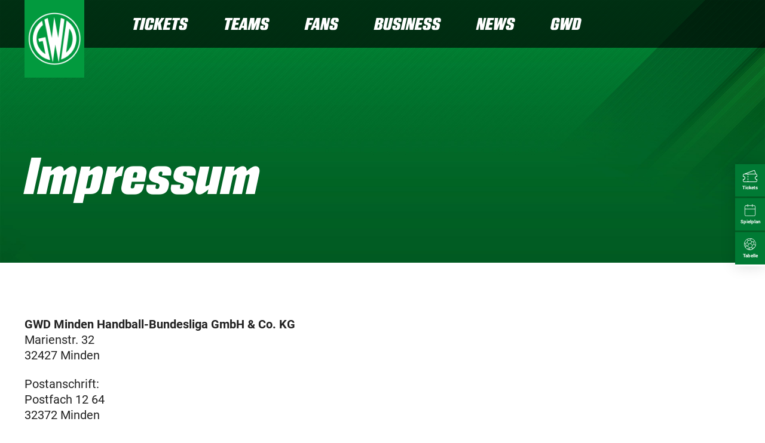

--- FILE ---
content_type: text/html; charset=UTF-8
request_url: https://gwd-minden.de/impressum/
body_size: 19078
content:
<!DOCTYPE html>
<html lang="de" prefix="og: https://ogp.me/ns#">
<head>
		<meta http-equiv="Content-Type" content="text/html; charset=UTF-8" />
	<meta name="format-detection" content="telephone=no">
	
	<title>Impressum - GWD Minden </title>	
	<meta name="viewport" content="width=device-width, initial-scale=1">  	

	<link rel="apple-touch-icon" sizes="180x180" href="/favicon/apple-touch-icon.png">
	<link rel="icon" type="image/png" sizes="32x32" href="/favicon/favicon-32x32.png">
	<link rel="icon" type="image/png" sizes="16x16" href="/favicon/favicon-16x16.png">
	<link rel="manifest" href="/favicon/site.webmanifest">
	<link rel="mask-icon" href="/favicon/safari-pinned-tab.svg" color="#00437a">
	<link rel="shortcut icon" href="/favicon/favicon.ico">
	<meta name="msapplication-TileColor" content="#ffffff">
	<meta name="msapplication-config" content="/favicon/browserconfig.xml">
	<meta name="theme-color" content="#ffffff">

	
            <script data-no-defer="1" data-ezscrex="false" data-cfasync="false" data-pagespeed-no-defer data-cookieconsent="ignore">
                var ctPublicFunctions = {"_ajax_nonce":"675661f415","_rest_nonce":"a48bd988fe","_ajax_url":"\/wp-admin\/admin-ajax.php","_rest_url":"https:\/\/gwd-minden.de\/wp-json\/","data__cookies_type":"none","data__ajax_type":"rest","data__bot_detector_enabled":"1","data__frontend_data_log_enabled":1,"cookiePrefix":"","wprocket_detected":false,"host_url":"gwd-minden.de","text__ee_click_to_select":"Klicke, um die gesamten Daten auszuw\u00e4hlen","text__ee_original_email":"Die vollst\u00e4ndige Adresse lautet","text__ee_got_it":"Verstanden","text__ee_blocked":"Blockiert","text__ee_cannot_connect":"Kann keine Verbindung herstellen","text__ee_cannot_decode":"Kann E-Mail nicht dekodieren. Unbekannter Grund","text__ee_email_decoder":"CleanTalk E-Mail-Decoder","text__ee_wait_for_decoding":"Die Magie ist unterwegs!","text__ee_decoding_process":"Bitte warte einen Moment, w\u00e4hrend wir die Kontaktdaten entschl\u00fcsseln."}
            </script>
        
            <script data-no-defer="1" data-ezscrex="false" data-cfasync="false" data-pagespeed-no-defer data-cookieconsent="ignore">
                var ctPublic = {"_ajax_nonce":"675661f415","settings__forms__check_internal":"0","settings__forms__check_external":"0","settings__forms__force_protection":0,"settings__forms__search_test":"1","settings__data__bot_detector_enabled":"1","settings__sfw__anti_crawler":0,"blog_home":"https:\/\/gwd-minden.de\/","pixel__setting":"3","pixel__enabled":true,"pixel__url":null,"data__email_check_before_post":"1","data__email_check_exist_post":"0","data__cookies_type":"none","data__key_is_ok":true,"data__visible_fields_required":true,"wl_brandname":"Anti-Spam by CleanTalk","wl_brandname_short":"CleanTalk","ct_checkjs_key":"e3482e9d06131f937a2f7f6ecbb46a5a95193eec546a960b6574f7d22ffce5d1","emailEncoderPassKey":"02110c3a850fd2d4105c70b8f16b1b0c","bot_detector_forms_excluded":"W10=","advancedCacheExists":false,"varnishCacheExists":false,"wc_ajax_add_to_cart":false}
            </script>
        
<!-- Suchmaschinen-Optimierung durch Rank Math PRO - https://rankmath.com/ -->
<meta name="description" content="Verbreitung nur mit schriftlicher Genehmigung der GWD Minden Handball-Bundesliga GmbH &amp; Co. KG, der jeweiligen Autoren und Fotografen. Dies gilt auch für"/>
<meta name="robots" content="follow, index, max-snippet:-1, max-video-preview:-1, max-image-preview:large"/>
<link rel="canonical" href="https://gwd-minden.de/impressum/" />
<meta property="og:locale" content="de_DE" />
<meta property="og:type" content="article" />
<meta property="og:title" content="Impressum - GWD Minden" />
<meta property="og:description" content="Verbreitung nur mit schriftlicher Genehmigung der GWD Minden Handball-Bundesliga GmbH &amp; Co. KG, der jeweiligen Autoren und Fotografen. Dies gilt auch für" />
<meta property="og:url" content="https://gwd-minden.de/impressum/" />
<meta property="og:site_name" content="GWD Minden" />
<meta property="og:updated_time" content="2024-12-09T13:04:44+01:00" />
<meta property="og:image" content="https://gwd-minden.de/wp-content/uploads/2024/01/gwd_thumb.jpg" />
<meta property="og:image:secure_url" content="https://gwd-minden.de/wp-content/uploads/2024/01/gwd_thumb.jpg" />
<meta property="og:image:width" content="960" />
<meta property="og:image:height" content="640" />
<meta property="og:image:alt" content="Impressum" />
<meta property="og:image:type" content="image/jpeg" />
<meta property="article:published_time" content="2024-04-09T13:09:59+02:00" />
<meta property="article:modified_time" content="2024-12-09T13:04:44+01:00" />
<meta name="twitter:card" content="summary_large_image" />
<meta name="twitter:title" content="Impressum - GWD Minden" />
<meta name="twitter:description" content="Verbreitung nur mit schriftlicher Genehmigung der GWD Minden Handball-Bundesliga GmbH &amp; Co. KG, der jeweiligen Autoren und Fotografen. Dies gilt auch für" />
<meta name="twitter:image" content="https://gwd-minden.de/wp-content/uploads/2024/01/gwd_thumb.jpg" />
<meta name="twitter:label1" content="Lesedauer" />
<meta name="twitter:data1" content="1 Minute" />
<script type="application/ld+json" class="rank-math-schema">{"@context":"https://schema.org","@graph":[{"@type":["SportsClub","Organization"],"@id":"https://gwd-minden.de/#organization","name":"GWD Minden","url":"https://gwd-minden.de","logo":{"@type":"ImageObject","@id":"https://gwd-minden.de/#logo","url":"https://gwd-minden.de/wp-content/uploads/2024/01/gwd-logo.svg","contentUrl":"https://gwd-minden.de/wp-content/uploads/2024/01/gwd-logo.svg","caption":"GWD Minden","inLanguage":"de","width":"124","height":"124"},"openingHours":["Tuesday,Wednesday,Thursday 10:00-13:00","Tuesday,Wednesday,Thursday 15:00-17:00"],"image":{"@id":"https://gwd-minden.de/#logo"},"telephone":"+49 571 30010"},{"@type":"WebSite","@id":"https://gwd-minden.de/#website","url":"https://gwd-minden.de","name":"GWD Minden","publisher":{"@id":"https://gwd-minden.de/#organization"},"inLanguage":"de"},{"@type":"ImageObject","@id":"https://gwd-minden.de/wp-content/uploads/2024/01/gwd_thumb.jpg","url":"https://gwd-minden.de/wp-content/uploads/2024/01/gwd_thumb.jpg","width":"960","height":"640","inLanguage":"de"},{"@type":"WebPage","@id":"https://gwd-minden.de/impressum/#webpage","url":"https://gwd-minden.de/impressum/","name":"Impressum - GWD Minden","datePublished":"2024-04-09T13:09:59+02:00","dateModified":"2024-12-09T13:04:44+01:00","isPartOf":{"@id":"https://gwd-minden.de/#website"},"primaryImageOfPage":{"@id":"https://gwd-minden.de/wp-content/uploads/2024/01/gwd_thumb.jpg"},"inLanguage":"de"},{"@type":"Person","@id":"https://gwd-minden.de/author/wordpresscomon-werbeservice-de/","name":"wordpress@comon-werbeservice.de","url":"https://gwd-minden.de/author/wordpresscomon-werbeservice-de/","image":{"@type":"ImageObject","@id":"https://secure.gravatar.com/avatar/570ec8f458834888f258fe66c53aa9f3c559b3f397640edef3998e8bf30c317f?s=96&amp;d=mm&amp;r=g","url":"https://secure.gravatar.com/avatar/570ec8f458834888f258fe66c53aa9f3c559b3f397640edef3998e8bf30c317f?s=96&amp;d=mm&amp;r=g","caption":"wordpress@comon-werbeservice.de","inLanguage":"de"},"sameAs":["https://gwd-minden.de"],"worksFor":{"@id":"https://gwd-minden.de/#organization"}},{"@type":"Article","headline":"Impressum - GWD Minden","datePublished":"2024-04-09T13:09:59+02:00","dateModified":"2024-12-09T13:04:44+01:00","author":{"@id":"https://gwd-minden.de/author/wordpresscomon-werbeservice-de/","name":"wordpress@comon-werbeservice.de"},"publisher":{"@id":"https://gwd-minden.de/#organization"},"description":"Verbreitung nur mit schriftlicher Genehmigung der GWD Minden Handball-Bundesliga GmbH &amp; Co. KG, der jeweiligen Autoren und Fotografen. Dies gilt auch f\u00fcr","name":"Impressum - GWD Minden","@id":"https://gwd-minden.de/impressum/#richSnippet","isPartOf":{"@id":"https://gwd-minden.de/impressum/#webpage"},"image":{"@id":"https://gwd-minden.de/wp-content/uploads/2024/01/gwd_thumb.jpg"},"inLanguage":"de","mainEntityOfPage":{"@id":"https://gwd-minden.de/impressum/#webpage"}}]}</script>
<!-- /Rank Math WordPress SEO Plugin -->

<link rel='dns-prefetch' href='//fd.cleantalk.org' />
<link rel="alternate" title="oEmbed (JSON)" type="application/json+oembed" href="https://gwd-minden.de/wp-json/oembed/1.0/embed?url=https%3A%2F%2Fgwd-minden.de%2Fimpressum%2F" />
<link rel="alternate" title="oEmbed (XML)" type="text/xml+oembed" href="https://gwd-minden.de/wp-json/oembed/1.0/embed?url=https%3A%2F%2Fgwd-minden.de%2Fimpressum%2F&#038;format=xml" />
<style id='wp-img-auto-sizes-contain-inline-css' type='text/css'>
img:is([sizes=auto i],[sizes^="auto," i]){contain-intrinsic-size:3000px 1500px}
/*# sourceURL=wp-img-auto-sizes-contain-inline-css */
</style>
<link rel='stylesheet' id='fontawesome-css' href='https://gwd-minden.de/wp-content/themes/gwd-minden/assets/vendors/font-awesome/css/font-awesome.min.css' type='text/css' media='all' />
<link rel='stylesheet' id='wpmf-bakery-style-css' href='https://gwd-minden.de/wp-content/plugins/wp-media-folder/assets/css/vc_style.css?ver=6.1.7' type='text/css' media='all' />
<link rel='stylesheet' id='wpmf-bakery-display-gallery-style-css' href='https://gwd-minden.de/wp-content/plugins/wp-media-folder/assets/css/display-gallery/style-display-gallery.css?ver=6.1.7' type='text/css' media='all' />
<style id='classic-theme-styles-inline-css' type='text/css'>
/*! This file is auto-generated */
.wp-block-button__link{color:#fff;background-color:#32373c;border-radius:9999px;box-shadow:none;text-decoration:none;padding:calc(.667em + 2px) calc(1.333em + 2px);font-size:1.125em}.wp-block-file__button{background:#32373c;color:#fff;text-decoration:none}
/*# sourceURL=/wp-includes/css/classic-themes.min.css */
</style>
<link rel='stylesheet' id='cleantalk-public-css-css' href='https://gwd-minden.de/wp-content/plugins/cleantalk-spam-protect/css/cleantalk-public.min.css?ver=6.67_1762361448' type='text/css' media='all' />
<link rel='stylesheet' id='cleantalk-email-decoder-css-css' href='https://gwd-minden.de/wp-content/plugins/cleantalk-spam-protect/css/cleantalk-email-decoder.min.css?ver=6.67_1762361448' type='text/css' media='all' />
<link rel='stylesheet' id='contact-form-7-css' href='https://gwd-minden.de/wp-content/plugins/contact-form-7/includes/css/styles.css?ver=6.1.3' type='text/css' media='all' />
<link rel='stylesheet' id='borlabs-cookie-custom-css' href='https://gwd-minden.de/wp-content/cache/borlabs-cookie/1/borlabs-cookie-1-de.css?ver=3.3.22-109' type='text/css' media='all' />
<link rel='stylesheet' id='maileon-contact-form-css-css' href='https://gwd-minden.de/wp-content/plugins/xqueue-maileon/class/../css/maileon-contact-form.css?ver=2.16.0' type='text/css' media='all' />
<link rel='stylesheet' id='js_composer_front-css' href='https://gwd-minden.de/wp-content/plugins/js_composer/assets/css/js_composer.min.css?ver=7.7.2' type='text/css' media='all' />
<link rel='stylesheet' id='style-style-css' href='https://gwd-minden.de/wp-content/themes/gwd-minden/style.css?ver=1765643044' type='text/css' media='all' />
<script type="text/javascript" src="https://code.jquery.com/jquery-3.1.1.min.js?ver=3.1.1" id="jquery-core-js"></script>
<script type="text/javascript" src="https://gwd-minden.de/wp-includes/js/jquery/jquery-migrate.min.js?ver=3.4.1" id="jquery-migrate-js"></script>
<script type="text/javascript" id="maileon-contact-form-widget-js-js-extra">
/* <![CDATA[ */
var config = {"ajax_url":"https://gwd-minden.de/wp-admin/admin-ajax.php"};
//# sourceURL=maileon-contact-form-widget-js-js-extra
/* ]]> */
</script>
<script type="text/javascript" src="https://gwd-minden.de/wp-content/plugins/xqueue-maileon/js/maileon-contact-form-widget.js?ver=2.16.0" id="maileon-contact-form-widget-js-js"></script>
<script type="text/javascript" src="https://gwd-minden.de/wp-content/plugins/cleantalk-spam-protect/js/apbct-public-bundle.min.js?ver=6.67_1762361448" id="apbct-public-bundle.min-js-js"></script>
<script type="text/javascript" src="https://fd.cleantalk.org/ct-bot-detector-wrapper.js?ver=6.67" id="ct_bot_detector-js" defer="defer" data-wp-strategy="defer"></script>
<script data-no-optimize="1" data-no-minify="1" data-cfasync="false" type="text/javascript" src="https://gwd-minden.de/wp-content/cache/borlabs-cookie/1/borlabs-cookie-config-de.json.js?ver=3.3.22-118" id="borlabs-cookie-config-js"></script>
<script data-no-optimize="1" data-no-minify="1" data-cfasync="false" type="text/javascript" src="https://gwd-minden.de/wp-content/plugins/borlabs-cookie/assets/javascript/borlabs-cookie-prioritize.min.js?ver=3.3.22" id="borlabs-cookie-prioritize-js"></script>
<script type="text/javascript" id="maileon-contact-form-js-js-extra">
/* <![CDATA[ */
var maileon_ajax = {"url":"https://gwd-minden.de/wp-admin/admin-ajax.php"};
var maileon_ajax = {"url":"https://gwd-minden.de/wp-admin/admin-ajax.php"};
//# sourceURL=maileon-contact-form-js-js-extra
/* ]]> */
</script>
<script type="text/javascript" src="https://gwd-minden.de/wp-content/plugins/xqueue-maileon/class/../js/maileon-contact-form.js?ver=2.16.0" id="maileon-contact-form-js-js"></script>
<link rel="https://api.w.org/" href="https://gwd-minden.de/wp-json/" /><link rel="alternate" title="JSON" type="application/json" href="https://gwd-minden.de/wp-json/wp/v2/pages/59810" /><script data-borlabs-cookie-script-blocker-ignore>
if ('0' === '1' && ('0' === '1' || '1' === '1')) {
    window['gtag_enable_tcf_support'] = true;
}
window.dataLayer = window.dataLayer || [];
if (typeof gtag !== 'function') {
    function gtag() {
        dataLayer.push(arguments);
    }
}
gtag('set', 'developer_id.dYjRjMm', true);
if ('0' === '1' || '1' === '1') {
    if (window.BorlabsCookieGoogleConsentModeDefaultSet !== true) {
        let getCookieValue = function (name) {
            return document.cookie.match('(^|;)\\s*' + name + '\\s*=\\s*([^;]+)')?.pop() || '';
        };
        let cookieValue = getCookieValue('borlabs-cookie-gcs');
        let consentsFromCookie = {};
        if (cookieValue !== '') {
            consentsFromCookie = JSON.parse(decodeURIComponent(cookieValue));
        }
        let defaultValues = {
            'ad_storage': 'denied',
            'ad_user_data': 'denied',
            'ad_personalization': 'denied',
            'analytics_storage': 'denied',
            'functionality_storage': 'denied',
            'personalization_storage': 'denied',
            'security_storage': 'denied',
            'wait_for_update': 500,
        };
        gtag('consent', 'default', { ...defaultValues, ...consentsFromCookie });
    }
    window.BorlabsCookieGoogleConsentModeDefaultSet = true;
    let borlabsCookieConsentChangeHandler = function () {
        window.dataLayer = window.dataLayer || [];
        if (typeof gtag !== 'function') { function gtag(){dataLayer.push(arguments);} }

        let getCookieValue = function (name) {
            return document.cookie.match('(^|;)\\s*' + name + '\\s*=\\s*([^;]+)')?.pop() || '';
        };
        let cookieValue = getCookieValue('borlabs-cookie-gcs');
        let consentsFromCookie = {};
        if (cookieValue !== '') {
            consentsFromCookie = JSON.parse(decodeURIComponent(cookieValue));
        }

        consentsFromCookie.analytics_storage = BorlabsCookie.Consents.hasConsent('google-analytics') ? 'granted' : 'denied';

        BorlabsCookie.CookieLibrary.setCookie(
            'borlabs-cookie-gcs',
            JSON.stringify(consentsFromCookie),
            BorlabsCookie.Settings.automaticCookieDomainAndPath.value ? '' : BorlabsCookie.Settings.cookieDomain.value,
            BorlabsCookie.Settings.cookiePath.value,
            BorlabsCookie.Cookie.getPluginCookie().expires,
            BorlabsCookie.Settings.cookieSecure.value,
            BorlabsCookie.Settings.cookieSameSite.value
        );
    }
    document.addEventListener('borlabs-cookie-consent-saved', borlabsCookieConsentChangeHandler);
    document.addEventListener('borlabs-cookie-handle-unblock', borlabsCookieConsentChangeHandler);
}
if ('0' === '1') {
    gtag("js", new Date());
    gtag("config", "UA-10975955-75", {"anonymize_ip": true});

    (function (w, d, s, i) {
        var f = d.getElementsByTagName(s)[0],
            j = d.createElement(s);
        j.async = true;
        j.src =
            "https://www.googletagmanager.com/gtag/js?id=" + i;
        f.parentNode.insertBefore(j, f);
    })(window, document, "script", "UA-10975955-75");
}
</script><meta name="generator" content="Powered by WPBakery Page Builder - drag and drop page builder for WordPress."/>
<noscript><style> .wpb_animate_when_almost_visible { opacity: 1; }</style></noscript>		<!--<link rel="stylesheet" href="https://gwd-minden.de/wp-content/themes/gwd-minden/style.css?v=1765643044" type="text/css" />-->
	

	<link rel="canonical" href="https://gwd-minden.de/impressum/" />
<style id='global-styles-inline-css' type='text/css'>
:root{--wp--preset--aspect-ratio--square: 1;--wp--preset--aspect-ratio--4-3: 4/3;--wp--preset--aspect-ratio--3-4: 3/4;--wp--preset--aspect-ratio--3-2: 3/2;--wp--preset--aspect-ratio--2-3: 2/3;--wp--preset--aspect-ratio--16-9: 16/9;--wp--preset--aspect-ratio--9-16: 9/16;--wp--preset--color--black: #000000;--wp--preset--color--cyan-bluish-gray: #abb8c3;--wp--preset--color--white: #ffffff;--wp--preset--color--pale-pink: #f78da7;--wp--preset--color--vivid-red: #cf2e2e;--wp--preset--color--luminous-vivid-orange: #ff6900;--wp--preset--color--luminous-vivid-amber: #fcb900;--wp--preset--color--light-green-cyan: #7bdcb5;--wp--preset--color--vivid-green-cyan: #00d084;--wp--preset--color--pale-cyan-blue: #8ed1fc;--wp--preset--color--vivid-cyan-blue: #0693e3;--wp--preset--color--vivid-purple: #9b51e0;--wp--preset--gradient--vivid-cyan-blue-to-vivid-purple: linear-gradient(135deg,rgb(6,147,227) 0%,rgb(155,81,224) 100%);--wp--preset--gradient--light-green-cyan-to-vivid-green-cyan: linear-gradient(135deg,rgb(122,220,180) 0%,rgb(0,208,130) 100%);--wp--preset--gradient--luminous-vivid-amber-to-luminous-vivid-orange: linear-gradient(135deg,rgb(252,185,0) 0%,rgb(255,105,0) 100%);--wp--preset--gradient--luminous-vivid-orange-to-vivid-red: linear-gradient(135deg,rgb(255,105,0) 0%,rgb(207,46,46) 100%);--wp--preset--gradient--very-light-gray-to-cyan-bluish-gray: linear-gradient(135deg,rgb(238,238,238) 0%,rgb(169,184,195) 100%);--wp--preset--gradient--cool-to-warm-spectrum: linear-gradient(135deg,rgb(74,234,220) 0%,rgb(151,120,209) 20%,rgb(207,42,186) 40%,rgb(238,44,130) 60%,rgb(251,105,98) 80%,rgb(254,248,76) 100%);--wp--preset--gradient--blush-light-purple: linear-gradient(135deg,rgb(255,206,236) 0%,rgb(152,150,240) 100%);--wp--preset--gradient--blush-bordeaux: linear-gradient(135deg,rgb(254,205,165) 0%,rgb(254,45,45) 50%,rgb(107,0,62) 100%);--wp--preset--gradient--luminous-dusk: linear-gradient(135deg,rgb(255,203,112) 0%,rgb(199,81,192) 50%,rgb(65,88,208) 100%);--wp--preset--gradient--pale-ocean: linear-gradient(135deg,rgb(255,245,203) 0%,rgb(182,227,212) 50%,rgb(51,167,181) 100%);--wp--preset--gradient--electric-grass: linear-gradient(135deg,rgb(202,248,128) 0%,rgb(113,206,126) 100%);--wp--preset--gradient--midnight: linear-gradient(135deg,rgb(2,3,129) 0%,rgb(40,116,252) 100%);--wp--preset--font-size--small: 13px;--wp--preset--font-size--medium: 20px;--wp--preset--font-size--large: 36px;--wp--preset--font-size--x-large: 42px;--wp--preset--spacing--20: 0.44rem;--wp--preset--spacing--30: 0.67rem;--wp--preset--spacing--40: 1rem;--wp--preset--spacing--50: 1.5rem;--wp--preset--spacing--60: 2.25rem;--wp--preset--spacing--70: 3.38rem;--wp--preset--spacing--80: 5.06rem;--wp--preset--shadow--natural: 6px 6px 9px rgba(0, 0, 0, 0.2);--wp--preset--shadow--deep: 12px 12px 50px rgba(0, 0, 0, 0.4);--wp--preset--shadow--sharp: 6px 6px 0px rgba(0, 0, 0, 0.2);--wp--preset--shadow--outlined: 6px 6px 0px -3px rgb(255, 255, 255), 6px 6px rgb(0, 0, 0);--wp--preset--shadow--crisp: 6px 6px 0px rgb(0, 0, 0);}:where(.is-layout-flex){gap: 0.5em;}:where(.is-layout-grid){gap: 0.5em;}body .is-layout-flex{display: flex;}.is-layout-flex{flex-wrap: wrap;align-items: center;}.is-layout-flex > :is(*, div){margin: 0;}body .is-layout-grid{display: grid;}.is-layout-grid > :is(*, div){margin: 0;}:where(.wp-block-columns.is-layout-flex){gap: 2em;}:where(.wp-block-columns.is-layout-grid){gap: 2em;}:where(.wp-block-post-template.is-layout-flex){gap: 1.25em;}:where(.wp-block-post-template.is-layout-grid){gap: 1.25em;}.has-black-color{color: var(--wp--preset--color--black) !important;}.has-cyan-bluish-gray-color{color: var(--wp--preset--color--cyan-bluish-gray) !important;}.has-white-color{color: var(--wp--preset--color--white) !important;}.has-pale-pink-color{color: var(--wp--preset--color--pale-pink) !important;}.has-vivid-red-color{color: var(--wp--preset--color--vivid-red) !important;}.has-luminous-vivid-orange-color{color: var(--wp--preset--color--luminous-vivid-orange) !important;}.has-luminous-vivid-amber-color{color: var(--wp--preset--color--luminous-vivid-amber) !important;}.has-light-green-cyan-color{color: var(--wp--preset--color--light-green-cyan) !important;}.has-vivid-green-cyan-color{color: var(--wp--preset--color--vivid-green-cyan) !important;}.has-pale-cyan-blue-color{color: var(--wp--preset--color--pale-cyan-blue) !important;}.has-vivid-cyan-blue-color{color: var(--wp--preset--color--vivid-cyan-blue) !important;}.has-vivid-purple-color{color: var(--wp--preset--color--vivid-purple) !important;}.has-black-background-color{background-color: var(--wp--preset--color--black) !important;}.has-cyan-bluish-gray-background-color{background-color: var(--wp--preset--color--cyan-bluish-gray) !important;}.has-white-background-color{background-color: var(--wp--preset--color--white) !important;}.has-pale-pink-background-color{background-color: var(--wp--preset--color--pale-pink) !important;}.has-vivid-red-background-color{background-color: var(--wp--preset--color--vivid-red) !important;}.has-luminous-vivid-orange-background-color{background-color: var(--wp--preset--color--luminous-vivid-orange) !important;}.has-luminous-vivid-amber-background-color{background-color: var(--wp--preset--color--luminous-vivid-amber) !important;}.has-light-green-cyan-background-color{background-color: var(--wp--preset--color--light-green-cyan) !important;}.has-vivid-green-cyan-background-color{background-color: var(--wp--preset--color--vivid-green-cyan) !important;}.has-pale-cyan-blue-background-color{background-color: var(--wp--preset--color--pale-cyan-blue) !important;}.has-vivid-cyan-blue-background-color{background-color: var(--wp--preset--color--vivid-cyan-blue) !important;}.has-vivid-purple-background-color{background-color: var(--wp--preset--color--vivid-purple) !important;}.has-black-border-color{border-color: var(--wp--preset--color--black) !important;}.has-cyan-bluish-gray-border-color{border-color: var(--wp--preset--color--cyan-bluish-gray) !important;}.has-white-border-color{border-color: var(--wp--preset--color--white) !important;}.has-pale-pink-border-color{border-color: var(--wp--preset--color--pale-pink) !important;}.has-vivid-red-border-color{border-color: var(--wp--preset--color--vivid-red) !important;}.has-luminous-vivid-orange-border-color{border-color: var(--wp--preset--color--luminous-vivid-orange) !important;}.has-luminous-vivid-amber-border-color{border-color: var(--wp--preset--color--luminous-vivid-amber) !important;}.has-light-green-cyan-border-color{border-color: var(--wp--preset--color--light-green-cyan) !important;}.has-vivid-green-cyan-border-color{border-color: var(--wp--preset--color--vivid-green-cyan) !important;}.has-pale-cyan-blue-border-color{border-color: var(--wp--preset--color--pale-cyan-blue) !important;}.has-vivid-cyan-blue-border-color{border-color: var(--wp--preset--color--vivid-cyan-blue) !important;}.has-vivid-purple-border-color{border-color: var(--wp--preset--color--vivid-purple) !important;}.has-vivid-cyan-blue-to-vivid-purple-gradient-background{background: var(--wp--preset--gradient--vivid-cyan-blue-to-vivid-purple) !important;}.has-light-green-cyan-to-vivid-green-cyan-gradient-background{background: var(--wp--preset--gradient--light-green-cyan-to-vivid-green-cyan) !important;}.has-luminous-vivid-amber-to-luminous-vivid-orange-gradient-background{background: var(--wp--preset--gradient--luminous-vivid-amber-to-luminous-vivid-orange) !important;}.has-luminous-vivid-orange-to-vivid-red-gradient-background{background: var(--wp--preset--gradient--luminous-vivid-orange-to-vivid-red) !important;}.has-very-light-gray-to-cyan-bluish-gray-gradient-background{background: var(--wp--preset--gradient--very-light-gray-to-cyan-bluish-gray) !important;}.has-cool-to-warm-spectrum-gradient-background{background: var(--wp--preset--gradient--cool-to-warm-spectrum) !important;}.has-blush-light-purple-gradient-background{background: var(--wp--preset--gradient--blush-light-purple) !important;}.has-blush-bordeaux-gradient-background{background: var(--wp--preset--gradient--blush-bordeaux) !important;}.has-luminous-dusk-gradient-background{background: var(--wp--preset--gradient--luminous-dusk) !important;}.has-pale-ocean-gradient-background{background: var(--wp--preset--gradient--pale-ocean) !important;}.has-electric-grass-gradient-background{background: var(--wp--preset--gradient--electric-grass) !important;}.has-midnight-gradient-background{background: var(--wp--preset--gradient--midnight) !important;}.has-small-font-size{font-size: var(--wp--preset--font-size--small) !important;}.has-medium-font-size{font-size: var(--wp--preset--font-size--medium) !important;}.has-large-font-size{font-size: var(--wp--preset--font-size--large) !important;}.has-x-large-font-size{font-size: var(--wp--preset--font-size--x-large) !important;}
/*# sourceURL=global-styles-inline-css */
</style>
</head>

<body class="wp-singular page-template-default page page-id-59810 wp-theme-gwd-minden chrome wpb-js-composer js-comp-ver-7.7.2 vc_responsive">	 

<header id="header">
	<div class="container">                 	    
		<div class="header__logo">	
			<a href="https://gwd-minden.de"><img src="https://gwd-minden.de/wp-content/uploads/2024/01/gwd-logo.svg" title="Zur Startseite" alt="GWD Minden Logo"></a>
		</div>          
		<div class="nav__container">		
	<nav id="navigation">
		<ul id="responsive" class="menu"><li id="menu-item-10" class="menu-item menu-item-type-custom menu-item-object-custom menu-item-has-children first menu-item-10"><a href="https://gwd-minden.de/tickets/ticket-aktionen/">Tickets</a>
<ul class="sub-menu depth-0">
	<li id="menu-item-58329" class="menu-item menu-item-type-post_type menu-item-object-page menu-item-58329"><a href="https://gwd-minden.de/tickets/ticket-aktionen/">Ticket-Aktionen</a></li>
	<li id="menu-item-59650" class="menu-item menu-item-type-custom menu-item-object-custom menu-item-59650"><a target="_blank" href="https://gwd-minden.reservix.de/">Ticketshop</a></li>
	<li id="menu-item-58326" class="menu-item menu-item-type-post_type menu-item-object-page menu-item-58326"><a href="https://gwd-minden.de/tickets/dauerkarten/">Dauerkarten</a></li>
	<li id="menu-item-58328" class="menu-item menu-item-type-post_type menu-item-object-page menu-item-58328"><a href="https://gwd-minden.de/tickets/heimspielstaette/">Heimspielstätte</a></li>
</ul>
</li>
<li id="menu-item-7" class="menu-item menu-item-type-custom menu-item-object-custom menu-item-has-children menu-item-7"><a href="https://gwd-minden.de/teams/bundesliga/kader/">Teams</a>
<ul class="sub-menu depth-0">
	<li id="menu-item-33" class="menu-item menu-item-type-post_type menu-item-object-page menu-item-33"><a href="https://gwd-minden.de/teams/bundesliga/kader/">Bundesligateam</a></li>
	<li id="menu-item-32" class="menu-item menu-item-type-post_type menu-item-object-page menu-item-32"><a href="https://gwd-minden.de/teams/bundesliga/tabelle/">Tabelle</a></li>
	<li id="menu-item-31" class="menu-item menu-item-type-post_type menu-item-object-page menu-item-31"><a href="https://gwd-minden.de/teams/bundesliga/spielplan/">Spielplan</a></li>
	<li id="menu-item-59791" class="menu-item menu-item-type-post_type menu-item-object-page menu-item-59791"><a href="https://gwd-minden.de/teams/bundesliga/spielplan-liga/">Spielplan Liga</a></li>
	<li id="menu-item-59840" class="menu-item menu-item-type-post_type menu-item-object-page menu-item-59840"><a href="https://gwd-minden.de/teams/bundesliga/nachwuchs/">Nachwuchs</a></li>
</ul>
</li>
<li id="menu-item-8" class="menu-item menu-item-type-custom menu-item-object-custom menu-item-has-children menu-item-8"><a href="https://gwd-minden.de/fans/hallenheft/">Fans</a>
<ul class="sub-menu depth-0">
	<li id="menu-item-58330" class="menu-item menu-item-type-post_type menu-item-object-page menu-item-58330"><a href="https://gwd-minden.de/fans/hallenheft/">Hallenheft</a></li>
	<li id="menu-item-59676" class="menu-item menu-item-type-custom menu-item-object-custom menu-item-59676"><a target="_blank" href="https://gwd-fanshop.de/">GWD-Fanshop</a></li>
	<li id="menu-item-58331" class="menu-item menu-item-type-post_type menu-item-object-page menu-item-58331"><a href="https://gwd-minden.de/fans/handball-camp/">GWD-Handballcamp</a></li>
	<li id="menu-item-60215" class="menu-item menu-item-type-post_type menu-item-object-page menu-item-60215"><a href="https://gwd-minden.de/fans/gwd-foryou/">GWD ForYou</a></li>
	<li id="menu-item-60044" class="menu-item menu-item-type-post_type menu-item-object-page menu-item-60044"><a href="https://gwd-minden.de/fans/auswaertsfahrten/">Auswärtsfahrten</a></li>
	<li id="menu-item-60641" class="menu-item menu-item-type-post_type menu-item-object-page menu-item-60641"><a href="https://gwd-minden.de/tickets/einlaufkinder/">Einlaufkinder</a></li>
</ul>
</li>
<li id="menu-item-9" class="menu-item menu-item-type-custom menu-item-object-custom menu-item-has-children menu-item-9"><a href="https://gwd-minden.de/business/sponsoring/">Business</a>
<ul class="sub-menu depth-0">
	<li id="menu-item-58340" class="menu-item menu-item-type-post_type menu-item-object-page menu-item-58340"><a href="https://gwd-minden.de/business/sponsoring/">Sponsoring</a></li>
	<li id="menu-item-58339" class="menu-item menu-item-type-post_type menu-item-object-page menu-item-58339"><a href="https://gwd-minden.de/business/business-partner/">Business-Partner</a></li>
	<li id="menu-item-58338" class="menu-item menu-item-type-post_type menu-item-object-page menu-item-58338"><a href="https://gwd-minden.de/business/pool-partner/">Pool-Partner</a></li>
	<li id="menu-item-58337" class="menu-item menu-item-type-post_type menu-item-object-page menu-item-58337"><a href="https://gwd-minden.de/business/spielerpaten/">Spielerpaten</a></li>
	<li id="menu-item-58336" class="menu-item menu-item-type-post_type menu-item-object-page menu-item-58336"><a href="https://gwd-minden.de/business/kontakt/">Kontakt</a></li>
</ul>
</li>
<li id="menu-item-59617" class="menu-item menu-item-type-post_type menu-item-object-page menu-item-59617"><a href="https://gwd-minden.de/alle-news/">News</a></li>
<li id="menu-item-11" class="menu-item menu-item-type-custom menu-item-object-custom menu-item-has-children last menu-item-11"><a href="https://gwd-minden.de/ueber-uns/kontakt/">GWD</a>
<ul class="sub-menu depth-0">
	<li id="menu-item-58334" class="menu-item menu-item-type-post_type menu-item-object-page menu-item-58334"><a href="https://gwd-minden.de/ueber-uns/kontakt/">Kontakt</a></li>
	<li id="menu-item-61534" class="menu-item menu-item-type-post_type menu-item-object-page menu-item-61534"><a href="https://gwd-minden.de/ueber-uns/nachhaltigkeit/">Nachhaltigkeit</a></li>
	<li id="menu-item-59654" class="menu-item menu-item-type-post_type menu-item-object-page menu-item-59654"><a href="https://gwd-minden.de/ueber-uns/akkreditierung/">Akkreditierung</a></li>
	<li id="menu-item-59675" class="menu-item menu-item-type-post_type menu-item-object-page menu-item-59675"><a href="https://gwd-minden.de/ueber-uns/100-jahre-gwd/">100 Jahre GWD</a></li>
	<li id="menu-item-58335" class="menu-item menu-item-type-post_type menu-item-object-page menu-item-58335"><a href="https://gwd-minden.de/ueber-uns/downloads/">Downloads</a></li>
	<li id="menu-item-58333" class="menu-item menu-item-type-post_type menu-item-object-page menu-item-58333"><a href="https://gwd-minden.de/ueber-uns/stellenausschreibungen/">Stellenausschreibungen</a></li>
	<li id="menu-item-59971" class="menu-item menu-item-type-custom menu-item-object-custom menu-item-59971"><a target="_blank" href="https://gwd-online.de/">Hauptverein</a></li>
</ul>
</li>
</ul>					
	</nav>
</div>

<button class="navbutton target" aria-label="Navigation" data-navigation-toggle>
	<span class="navbutton_icon"><span class="burger"></span><span class="burger"></span><span class="burger"></span></span>
</button><!-- /.navbutton -->	</div>
</header>

<div class="mobile__nav__container">		
	<nav id="mobile_navigation">
		<ul id="responsive" class="menu"><li class="menu-item menu-item-type-custom menu-item-object-custom menu-item-has-children first menu-item-10"><a href="https://gwd-minden.de/tickets/ticket-aktionen/">Tickets</a>
<ul class="sub-menu depth-0">
	<li class="menu-item menu-item-type-post_type menu-item-object-page menu-item-58329"><a href="https://gwd-minden.de/tickets/ticket-aktionen/">Ticket-Aktionen</a></li>
	<li class="menu-item menu-item-type-custom menu-item-object-custom menu-item-59650"><a target="_blank" href="https://gwd-minden.reservix.de/">Ticketshop</a></li>
	<li class="menu-item menu-item-type-post_type menu-item-object-page menu-item-58326"><a href="https://gwd-minden.de/tickets/dauerkarten/">Dauerkarten</a></li>
	<li class="menu-item menu-item-type-post_type menu-item-object-page menu-item-58328"><a href="https://gwd-minden.de/tickets/heimspielstaette/">Heimspielstätte</a></li>
</ul>
</li>
<li class="menu-item menu-item-type-custom menu-item-object-custom menu-item-has-children menu-item-7"><a href="https://gwd-minden.de/teams/bundesliga/kader/">Teams</a>
<ul class="sub-menu depth-0">
	<li class="menu-item menu-item-type-post_type menu-item-object-page menu-item-33"><a href="https://gwd-minden.de/teams/bundesliga/kader/">Bundesligateam</a></li>
	<li class="menu-item menu-item-type-post_type menu-item-object-page menu-item-32"><a href="https://gwd-minden.de/teams/bundesliga/tabelle/">Tabelle</a></li>
	<li class="menu-item menu-item-type-post_type menu-item-object-page menu-item-31"><a href="https://gwd-minden.de/teams/bundesliga/spielplan/">Spielplan</a></li>
	<li class="menu-item menu-item-type-post_type menu-item-object-page menu-item-59791"><a href="https://gwd-minden.de/teams/bundesliga/spielplan-liga/">Spielplan Liga</a></li>
	<li class="menu-item menu-item-type-post_type menu-item-object-page menu-item-59840"><a href="https://gwd-minden.de/teams/bundesliga/nachwuchs/">Nachwuchs</a></li>
</ul>
</li>
<li class="menu-item menu-item-type-custom menu-item-object-custom menu-item-has-children menu-item-8"><a href="https://gwd-minden.de/fans/hallenheft/">Fans</a>
<ul class="sub-menu depth-0">
	<li class="menu-item menu-item-type-post_type menu-item-object-page menu-item-58330"><a href="https://gwd-minden.de/fans/hallenheft/">Hallenheft</a></li>
	<li class="menu-item menu-item-type-custom menu-item-object-custom menu-item-59676"><a target="_blank" href="https://gwd-fanshop.de/">GWD-Fanshop</a></li>
	<li class="menu-item menu-item-type-post_type menu-item-object-page menu-item-58331"><a href="https://gwd-minden.de/fans/handball-camp/">GWD-Handballcamp</a></li>
	<li class="menu-item menu-item-type-post_type menu-item-object-page menu-item-60215"><a href="https://gwd-minden.de/fans/gwd-foryou/">GWD ForYou</a></li>
	<li class="menu-item menu-item-type-post_type menu-item-object-page menu-item-60044"><a href="https://gwd-minden.de/fans/auswaertsfahrten/">Auswärtsfahrten</a></li>
	<li class="menu-item menu-item-type-post_type menu-item-object-page menu-item-60641"><a href="https://gwd-minden.de/tickets/einlaufkinder/">Einlaufkinder</a></li>
</ul>
</li>
<li class="menu-item menu-item-type-custom menu-item-object-custom menu-item-has-children menu-item-9"><a href="https://gwd-minden.de/business/sponsoring/">Business</a>
<ul class="sub-menu depth-0">
	<li class="menu-item menu-item-type-post_type menu-item-object-page menu-item-58340"><a href="https://gwd-minden.de/business/sponsoring/">Sponsoring</a></li>
	<li class="menu-item menu-item-type-post_type menu-item-object-page menu-item-58339"><a href="https://gwd-minden.de/business/business-partner/">Business-Partner</a></li>
	<li class="menu-item menu-item-type-post_type menu-item-object-page menu-item-58338"><a href="https://gwd-minden.de/business/pool-partner/">Pool-Partner</a></li>
	<li class="menu-item menu-item-type-post_type menu-item-object-page menu-item-58337"><a href="https://gwd-minden.de/business/spielerpaten/">Spielerpaten</a></li>
	<li class="menu-item menu-item-type-post_type menu-item-object-page menu-item-58336"><a href="https://gwd-minden.de/business/kontakt/">Kontakt</a></li>
</ul>
</li>
<li class="menu-item menu-item-type-post_type menu-item-object-page menu-item-59617"><a href="https://gwd-minden.de/alle-news/">News</a></li>
<li class="menu-item menu-item-type-custom menu-item-object-custom menu-item-has-children last menu-item-11"><a href="https://gwd-minden.de/ueber-uns/kontakt/">GWD</a>
<ul class="sub-menu depth-0">
	<li class="menu-item menu-item-type-post_type menu-item-object-page menu-item-58334"><a href="https://gwd-minden.de/ueber-uns/kontakt/">Kontakt</a></li>
	<li class="menu-item menu-item-type-post_type menu-item-object-page menu-item-61534"><a href="https://gwd-minden.de/ueber-uns/nachhaltigkeit/">Nachhaltigkeit</a></li>
	<li class="menu-item menu-item-type-post_type menu-item-object-page menu-item-59654"><a href="https://gwd-minden.de/ueber-uns/akkreditierung/">Akkreditierung</a></li>
	<li class="menu-item menu-item-type-post_type menu-item-object-page menu-item-59675"><a href="https://gwd-minden.de/ueber-uns/100-jahre-gwd/">100 Jahre GWD</a></li>
	<li class="menu-item menu-item-type-post_type menu-item-object-page menu-item-58335"><a href="https://gwd-minden.de/ueber-uns/downloads/">Downloads</a></li>
	<li class="menu-item menu-item-type-post_type menu-item-object-page menu-item-58333"><a href="https://gwd-minden.de/ueber-uns/stellenausschreibungen/">Stellenausschreibungen</a></li>
	<li class="menu-item menu-item-type-custom menu-item-object-custom menu-item-59971"><a target="_blank" href="https://gwd-online.de/">Hauptverein</a></li>
</ul>
</li>
</ul>					
	</nav>
				 
</div>


<section class="hero-area title__only">
	<div class="hero__title">
		<div class="container">
			<div class="title__content">
								<span>Impressum</span>
			</div>
		</div>
	</div>
</section>
<section class="content content-page">
	<div class="container">										
		<div class="row">
			<div class="col-xs-12">
									<div class="wpb-content-wrapper"><div class="vc_row wpb_row vc_row-fluid"><div class="wpb_column vc_column_container vc_col-sm-12"><div class="vc_column-inner"><div class="wpb_wrapper">
	<div class="wpb_text_column wpb_content_element">
		<div class="wpb_wrapper">
			<p><strong>GWD Minden Handball-Bundesliga GmbH &amp; Co. KG</strong><br />
Marienstr. 32<br />
32427 Minden</p>
<p>Postanschrift:<br />
Postfach 12 64<br />
32372 Minden</p>
<p>Telefon: +49 571 300 10<br />
Telefax: +49 571 300 12<br />
E-Mail: <a class="links" href="m&#97;&#x69;&#x6c;t&#111;&#x3a;&#x67;s&#64;&#103;&#x77;&#x64;-&#109;&#x69;&#x6e;d&#101;&#x6e;&#x2e;d&#101;" target="_blank" rel="noopener noreferrer">g&#115;&#x40;&#x67;&#x77;d&#45;&#109;&#x69;&#x6e;d&#101;&#110;&#x2e;&#x64;e</a><br />
Internet: <a class="links" href="https://gwd-minden.de//" target="_blank" rel="noopener noreferrer">www.gwd-minden.de</a></p>
<p>GWD Minden Handball-Bundesliga GmbH &amp; Co. KG<br />
AG Bad Oeynhausen HR A 29 45<br />
Finanzamt Minden St.-Nr.: 335/5726/4612</p>
<p><strong>Persönlich haftender Gesellschafter:</strong><br />
GWD Minden Handball-Bundesliga Verwaltungsgesellschaft mbH<br />
AG Bad Oeynhausen HR B 45 27<br />
Geschäftsführer: Nils Torbrügge</p>
<p><strong>Umsatzsteuer-ID:</strong><br />
Umsatzsteuer-Identifikationsnummer gemäß §27 a Umsatzsteuergesetz:<br />
DE 126 024 155</p>
<p><strong>Verantwortlicher gemäß § 18 Abs. 2 MStV:</strong><br />
Nils Torbrügge (Anschrift wie oben)</p>
<p>Dieses Impressum hat auch Gültigkeit für die näher zu bezeichnenden Seiten auf<br />
Facebook, Twitter/X, Instagram, YouTube, Mixlr, LinkedIn, Spotify, TikTok</p>
<p><strong><br />
Ticketdienstleister</strong></p>
<p>Reservix GmbH<br />
Kaiserstraße 69<br />
60329 Frankfurt am Main</p>
<p>Telefon: +49 (0)69 407 662 0<br />
Telefax: +49 (0)69 407 662 50<br />
E-Mail: <a href="&#109;&#x61;&#105;&#x6c;t&#x6f;:&#105;&#x6e;&#102;&#x6f;&#64;&#x61;d&#116;&#x69;&#99;&#x6b;e&#x74;&#46;&#100;&#x65;">&#x69;&#x6e;&#x66;&#111;&#64;ad&#x74;&#x69;&#x63;&#x6b;&#101;&#116;&#46;d&#x65;</a><br />
Internet: <a href="http://www.adticket.de/" target="_blank" rel="noopener noreferrer">www.ADticket.de</a></p>
<p><strong><br />
Technischer Ansprechpartner und Webmaster: </strong><br />
Dirk Kutschan</p>
<p><strong>Fotos:</strong><br />
Angela Metge</p>
<p>Verbreitung nur mit schriftlicher Genehmigung der GWD Minden Handball-Bundesliga GmbH &amp; Co. KG, der jeweiligen Autoren und Fotografen. Dies gilt auch für die Aufnahme in elektronische Datenbanken und Vervielfältigung auf CD-ROM. Alle Texte und Bilder sind urheberrechtlich geschützt und dürfen nicht ohne Absprache für gewerbliche Zwecke verwendet werden.</p>
<p>Die Redaktion übernimmt keine Haftung für unverlangt eingesandte Manuskripte, Fotos und Illustrationen.</p>

		</div>
	</div>
</div></div></div></div>
</div>							</div>
		</div>
	</div>	
<div class="clear"></div>	
</section>


	<div class="sponsoren__wrapper">
		<div class="container">
			
			<div class="sponsoren__carousel bottom-dots">
				
									<div class="sponsor__item">
						<a href="https://gwd-minden.de/business/profil/muehlenkreis-minden-luebbecke/">
							<div class="sponsore__img">
								<img src="https://gwd-minden.de/wp-content/uploads/2024/02/kreis_mi_lue.png" alt="Mühlenkreis Minden-Lübbecke">	
							</div>
						</a>
					</div>
									<div class="sponsor__item">
						<a href="https://gwd-minden.de/business/profil/wago-kontakttechnik-gmbh-co-kg/">
							<div class="sponsore__img">
								<img src="https://gwd-minden.de/wp-content/uploads/2024/01/WAGO_2019_RGB.png" alt="WAGO Kontakttechnik GmbH &#038; Co.KG">	
							</div>
						</a>
					</div>
									<div class="sponsor__item">
						<a href="https://gwd-minden.de/business/profil/edeka-minden-hannover-stiftung-co-kg/">
							<div class="sponsore__img">
								<img src="https://gwd-minden.de/wp-content/uploads/2024/01/EDEKA_3D-Logo.png" alt="EDEKA Minden-Hannover Stiftung &#038; Co. KG">	
							</div>
						</a>
					</div>
									<div class="sponsor__item">
						<a href="https://gwd-minden.de/business/profil/sparkasse-minden-luebbecke/">
							<div class="sponsore__img">
								<img src="https://gwd-minden.de/wp-content/uploads/2024/01/Sparkasse.jpg" alt="Sparkasse Minden-Lübbecke">	
							</div>
						</a>
					</div>
									<div class="sponsor__item">
						<a href="https://gwd-minden.de/business/profil/denios-se/">
							<div class="sponsore__img">
								<img src="https://gwd-minden.de/wp-content/uploads/2024/02/DENIOS_Claim.png" alt="DENIOS SE">	
							</div>
						</a>
					</div>
									<div class="sponsor__item">
						<a href="https://gwd-minden.de/business/profil/hammer-system-management-gmbh/">
							<div class="sponsore__img">
								<img src="https://gwd-minden.de/wp-content/uploads/2024/01/Hammer_2025.png" alt="Hammer System Management GmbH">	
							</div>
						</a>
					</div>
									<div class="sponsor__item">
						<a href="https://gwd-minden.de/business/profil/karl-preuss-gmbh-co/">
							<div class="sponsore__img">
								<img src="https://gwd-minden.de/wp-content/uploads/2024/01/wez_logo_2d.png" alt="Karl Preuß GmbH &#038; Co.">	
							</div>
						</a>
					</div>
									<div class="sponsor__item">
						<a href="https://gwd-minden.de/business/profil/j-c-c-bruns-betriebs-gmbh/">
							<div class="sponsore__img">
								<img src="https://gwd-minden.de/wp-content/uploads/2024/02/jcc-bruns.png" alt="J.C.C. Bruns Betriebs-GmbH">	
							</div>
						</a>
					</div>
									<div class="sponsor__item">
						<a href="https://gwd-minden.de/business/profil/volksbank-in-ostwestfalen-eg/">
							<div class="sponsore__img">
								<img src="https://gwd-minden.de/wp-content/uploads/2024/01/VR_Logo.png" alt="Volksbank in Ostwestfalen eG">	
							</div>
						</a>
					</div>
									<div class="sponsor__item">
						<a href="https://gwd-minden.de/business/profil/privatbrauerei-ernst-barre-gmbh/">
							<div class="sponsore__img">
								<img src="https://gwd-minden.de/wp-content/uploads/2024/02/barre.png" alt="Privatbrauerei Ernst Barre GmbH">	
							</div>
						</a>
					</div>
									<div class="sponsor__item">
						<a href="https://gwd-minden.de/business/profil/hummel/">
							<div class="sponsore__img">
								<img src="https://gwd-minden.de/wp-content/uploads/2024/02/hummel_Corporate_Logo.png" alt="hummel">	
							</div>
						</a>
					</div>
									<div class="sponsor__item">
						<a href="https://gwd-minden.de/business/profil/meyer-jumbo-logistics-gmbh-co-kg/">
							<div class="sponsore__img">
								<img src="https://gwd-minden.de/wp-content/uploads/2024/02/Meyer_jumbo_logo.png" alt="MEYER-JUMBO Logistics GmbH &#038; Co. KG">	
							</div>
						</a>
					</div>
									<div class="sponsor__item">
						<a href="https://gwd-minden.de/business/profil/melitta-group-management-gmbh-co-kg/">
							<div class="sponsore__img">
								<img src="https://gwd-minden.de/wp-content/uploads/2024/01/Melitta_2024.png" alt="Melitta Group Management GmbH &#038; Co. KG">	
							</div>
						</a>
					</div>
									<div class="sponsor__item">
						<a href="https://gwd-minden.de/business/profil/derbystar-sportartikelfabrik-gmbh/">
							<div class="sponsore__img">
								<img src="https://gwd-minden.de/wp-content/uploads/2024/02/select.png" alt="DERBYSTAR Sportartikelfabrik GmbH">	
							</div>
						</a>
					</div>
									<div class="sponsor__item">
						<a href="https://gwd-minden.de/business/profil/harting-technologiegruppe/">
							<div class="sponsore__img">
								<img src="https://gwd-minden.de/wp-content/uploads/2024/01/HARTING-Logo_PP-right-scaled.jpg" alt="HARTING Technologiegruppe">	
							</div>
						</a>
					</div>
							</div>
			
			
		</div>
	</div>

	<footer>										
		<div class="footer__main-container">
	<div class="container footer__container">
		<div class="footer__logo-area">
			<div class="footer__logo"><img class="img-responsive" src="https://gwd-minden.de/wp-content/uploads/2024/01/gwd-logo.svg" title="GWD Minden" alt="GWD Minden"><span class="claim">EINMALIG. ECHT. VON HIER.</span></div>		</div>
		
		<div class="footer__social-area">
			<ul class="social">
				<li><a target="_blank" href="https://www.instagram.com/gwdminden/?hl=de"><img src="https://gwd-minden.de/wp-content/themes/gwd-minden/assets/images/social/icon_instagram.svg" alt="Instagram"></a></li>				<li><a target="_blank" href="https://www.facebook.com/GWDMinden/?locale=de_DE"><img src="https://gwd-minden.de/wp-content/themes/gwd-minden/assets/images/social/icon_facebook.svg" alt="Facebook"></a></li>				<li><a target="_blank" href="https://de.linkedin.com/company/gwdminden"><img src="https://gwd-minden.de/wp-content/themes/gwd-minden/assets/images/social/icon_linkdin.svg" alt="LinkdIn"></a></li>				<li><a target="_blank" href="https://www.youtube.com/@gwdmindenhbl/featured"><img src="https://gwd-minden.de/wp-content/themes/gwd-minden/assets/images/social/icon_youtube.svg" alt="YouTube"></a></li>				<li><a target="_blank" href="https://www.tiktok.com/@gwdminden"><img src="https://gwd-minden.de/wp-content/themes/gwd-minden/assets/images/social/icon_tiktok.svg" alt="TikTok"></a></li>			</ul>
		</div>
			
		<div class="footer__nav-area">
			<div id="nav_menu-2" class="widget widget_nav_menu"><p class="widget-title">Tickets</p><div class="menu-tickets-container"><ul id="menu-tickets" class="menu"><li id="menu-item-63" class="menu-item menu-item-type-post_type menu-item-object-page first menu-item-63"><a href="https://gwd-minden.de/tickets/ticket-aktionen/">Ticket-Aktionen</a></li>
<li id="menu-item-59889" class="menu-item menu-item-type-custom menu-item-object-custom menu-item-59889"><a target="_blank" href="https://gwd-minden.reservix.de/">Ticketshop</a></li>
<li id="menu-item-62" class="menu-item menu-item-type-post_type menu-item-object-page menu-item-62"><a href="https://gwd-minden.de/tickets/dauerkarten/">Dauerkarten</a></li>
<li id="menu-item-61" class="menu-item menu-item-type-post_type menu-item-object-page last menu-item-61"><a href="https://gwd-minden.de/tickets/heimspielstaette/">Heimspielstätte</a></li>
</ul></div></div><div id="nav_menu-3" class="widget widget_nav_menu"><p class="widget-title">Teams</p><div class="menu-teams-container"><ul id="menu-teams" class="menu"><li id="menu-item-64" class="menu-item menu-item-type-post_type menu-item-object-page first menu-item-64"><a href="https://gwd-minden.de/teams/bundesliga/kader/">Bundesligateam</a></li>
<li id="menu-item-66" class="menu-item menu-item-type-post_type menu-item-object-page menu-item-66"><a href="https://gwd-minden.de/teams/bundesliga/tabelle/">Tabelle</a></li>
<li id="menu-item-65" class="menu-item menu-item-type-post_type menu-item-object-page menu-item-65"><a href="https://gwd-minden.de/teams/bundesliga/spielplan/">Spielplan</a></li>
<li id="menu-item-59877" class="menu-item menu-item-type-post_type menu-item-object-page menu-item-59877"><a href="https://gwd-minden.de/teams/bundesliga/spielplan-liga/">Spielplan Liga</a></li>
<li id="menu-item-59890" class="menu-item menu-item-type-post_type menu-item-object-page last menu-item-59890"><a href="https://gwd-minden.de/teams/bundesliga/nachwuchs/">Nachwuchs</a></li>
</ul></div></div><div id="nav_menu-4" class="widget widget_nav_menu"><p class="widget-title">Fans</p><div class="menu-fans-container"><ul id="menu-fans" class="menu"><li id="menu-item-78" class="menu-item menu-item-type-post_type menu-item-object-page first menu-item-78"><a href="https://gwd-minden.de/fans/hallenheft/">Hallenheft</a></li>
<li id="menu-item-76" class="menu-item menu-item-type-custom menu-item-object-custom menu-item-76"><a target="_blank" href="https://gwd-fanshop.de">GWD-Fanshop</a></li>
<li id="menu-item-77" class="menu-item menu-item-type-post_type menu-item-object-page menu-item-77"><a href="https://gwd-minden.de/fans/handball-camp/">GWD-Handballcamp</a></li>
<li id="menu-item-60214" class="menu-item menu-item-type-post_type menu-item-object-page menu-item-60214"><a href="https://gwd-minden.de/fans/gwd-foryou/">GWD ForYou</a></li>
<li id="menu-item-60045" class="menu-item menu-item-type-post_type menu-item-object-page menu-item-60045"><a href="https://gwd-minden.de/fans/auswaertsfahrten/">Auswärtsfahrten</a></li>
<li id="menu-item-60640" class="menu-item menu-item-type-post_type menu-item-object-page last menu-item-60640"><a href="https://gwd-minden.de/tickets/einlaufkinder/">Einlaufkinder</a></li>
</ul></div></div><div id="nav_menu-5" class="widget widget_nav_menu"><p class="widget-title">Business</p><div class="menu-business-container"><ul id="menu-business" class="menu"><li id="menu-item-109" class="menu-item menu-item-type-post_type menu-item-object-page first menu-item-109"><a href="https://gwd-minden.de/business/sponsoring/">Sponsoring</a></li>
<li id="menu-item-108" class="menu-item menu-item-type-post_type menu-item-object-page menu-item-108"><a href="https://gwd-minden.de/business/business-partner/">Business-Partner</a></li>
<li id="menu-item-107" class="menu-item menu-item-type-post_type menu-item-object-page menu-item-107"><a href="https://gwd-minden.de/business/pool-partner/">Pool-Partner</a></li>
<li id="menu-item-106" class="menu-item menu-item-type-post_type menu-item-object-page menu-item-106"><a href="https://gwd-minden.de/business/spielerpaten/">Spielerpaten</a></li>
<li id="menu-item-105" class="menu-item menu-item-type-post_type menu-item-object-page last menu-item-105"><a href="https://gwd-minden.de/business/kontakt/">Kontakt</a></li>
</ul></div></div><div id="nav_menu-6" class="widget widget_nav_menu"><p class="widget-title">GWD</p><div class="menu-gwd-container"><ul id="menu-gwd" class="menu"><li id="menu-item-111" class="menu-item menu-item-type-post_type menu-item-object-page first menu-item-111"><a href="https://gwd-minden.de/ueber-uns/kontakt/">Kontakt</a></li>
<li id="menu-item-61533" class="menu-item menu-item-type-post_type menu-item-object-page menu-item-61533"><a href="https://gwd-minden.de/ueber-uns/nachhaltigkeit/">Nachhaltigkeit</a></li>
<li id="menu-item-59891" class="menu-item menu-item-type-post_type menu-item-object-page menu-item-59891"><a href="https://gwd-minden.de/ueber-uns/akkreditierung/">Akkreditierung</a></li>
<li id="menu-item-60303" class="menu-item menu-item-type-post_type menu-item-object-page menu-item-60303"><a href="https://gwd-minden.de/ueber-uns/100-jahre-gwd/">100 Jahre GWD</a></li>
<li id="menu-item-112" class="menu-item menu-item-type-post_type menu-item-object-page menu-item-112"><a href="https://gwd-minden.de/ueber-uns/downloads/">Downloads</a></li>
<li id="menu-item-110" class="menu-item menu-item-type-post_type menu-item-object-page menu-item-110"><a href="https://gwd-minden.de/ueber-uns/stellenausschreibungen/">Stellenausschreibungen</a></li>
<li id="menu-item-59970" class="menu-item menu-item-type-custom menu-item-object-custom last menu-item-59970"><a target="_blank" href="https://gwd-online.de/">Hauptverein</a></li>
</ul></div></div>		</div>
		
		<div class="footer__widget-area">	
			<aside><div id="media_image-2" class="widget widget_media_image"><a href="https://www.daikin-hbl.de" target="_blank"><img width="300" height="124" src="https://gwd-minden.de/wp-content/uploads/2025/06/DAIKIN-HBL_Logo-quer_RGB_300_124.png" class="image wp-image-62042  attachment-full size-full" alt="Logo DAIKIN HBL" style="max-width: 100%; height: auto;" decoding="async" loading="lazy" /></a></div><div id="media_image-3" class="widget widget_media_image"><img width="182" height="130" src="https://gwd-minden.de/wp-content/uploads/2025/01/Jugendzertifikat_2025_130.png" class="image wp-image-61413  attachment-full size-full" alt="Jugendzertifikat 2025" style="max-width: 100%; height: auto;" decoding="async" loading="lazy" /></div><div id="media_image-4" class="widget widget_media_image"><a href="https://gwd-minden.de/ueber-uns/nachhaltigkeit/"><img width="182" height="130" src="https://gwd-minden.de/wp-content/uploads/2025/12/Nachhaltigkeit_2026_130.png" class="image wp-image-62793  attachment-full size-full" alt="" style="max-width: 100%; height: auto;" decoding="async" loading="lazy" /></a></div></aside>
		</div>
	</div>
</div>		<div class="footer__bottom-container">
	<div class="container">	
		<div class="row">	
			<div class="col-xs-12">
				<p>&copy; 2025 GWD Minden Handball-Bundesliga GmbH & Co. KG</p>
				<ul id="menu-copyright" class="footer__nav footer__bottom"><li id="menu-item-59815" class="menu-item menu-item-type-post_type menu-item-object-page first menu-item-59815"><a href="https://gwd-minden.de/ueber-uns/kontakt/">Kontakt</a></li>
<li id="menu-item-59816" class="menu-item menu-item-type-post_type menu-item-object-page menu-item-59816"><a href="https://gwd-minden.de/ueber-uns/stellenausschreibungen/">Stellenausschreibungen</a></li>
<li id="menu-item-59817" class="menu-item menu-item-type-post_type menu-item-object-page current-menu-item page_item page-item-59810 current_page_item menu-item-59817 active "><a href="https://gwd-minden.de/impressum/" aria-current="page">Impressum</a></li>
<li id="menu-item-59818" class="menu-item menu-item-type-post_type menu-item-object-page menu-item-privacy-policy last menu-item-59818"><a rel="privacy-policy" href="https://gwd-minden.de/datenschutz/">Datenschutz</a></li>
</ul>			</div>
		</div>
		<a href="https://comon-werbeagentur.de" target="_blank"><img src="https://gwd-minden.de/wp-content/themes/gwd-minden/assets/images/madeby.svg" alt="Made with <3 by com.on werbeagentur GmbH"/></a>
	</div>
</div>

	</footer>
		
	<div class="clear"></div>	
</div>

<script type="speculationrules">
{"prefetch":[{"source":"document","where":{"and":[{"href_matches":"/*"},{"not":{"href_matches":["/wp-*.php","/wp-admin/*","/wp-content/uploads/*","/wp-content/*","/wp-content/plugins/*","/wp-content/themes/gwd-minden/*","/*\\?(.+)"]}},{"not":{"selector_matches":"a[rel~=\"nofollow\"]"}},{"not":{"selector_matches":".no-prefetch, .no-prefetch a"}}]},"eagerness":"conservative"}]}
</script>
	<script>
	  (function($) {       
	      function replaceElementTag(targetSelector, newTagString) {
	        $(targetSelector).each(function(){
	          var newElem = $(newTagString, {html: $(this).html()});
	          $.each(this.attributes, function() {
	            newElem.attr(this.name, this.value);
	          });
	          $(this).replaceWith(newElem);
	        });
	      }
	    
	      replaceElementTag('h4.vc_tta-panel-title', '<p></p>'); 
	    
	  }(jQuery)); 
	</script>
	<script type="importmap" id="wp-importmap">
{"imports":{"borlabs-cookie-core":"https://gwd-minden.de/wp-content/plugins/borlabs-cookie/assets/javascript/borlabs-cookie.min.js?ver=3.3.22"}}
</script>
<script type="module" src="https://gwd-minden.de/wp-content/plugins/borlabs-cookie/assets/javascript/borlabs-cookie.min.js?ver=3.3.22" id="borlabs-cookie-core-js-module" data-cfasync="false" data-no-minify="1" data-no-optimize="1"></script>
<script type="module" src="https://gwd-minden.de/wp-content/plugins/borlabs-cookie/assets/javascript/borlabs-cookie-legacy-backward-compatibility.min.js?ver=3.3.22" id="borlabs-cookie-legacy-backward-compatibility-js-module"></script>
<!--googleoff: all--><div data-nosnippet data-borlabs-cookie-consent-required='true' id='BorlabsCookieBox'></div><div id='BorlabsCookieWidget' class='brlbs-cmpnt-container'></div><!--googleon: all--><script type="text/html" id="wpb-modifications"> window.wpbCustomElement = 1; </script><script type="text/javascript" src="https://gwd-minden.de/wp-includes/js/dist/hooks.min.js?ver=dd5603f07f9220ed27f1" id="wp-hooks-js"></script>
<script type="text/javascript" src="https://gwd-minden.de/wp-includes/js/dist/i18n.min.js?ver=c26c3dc7bed366793375" id="wp-i18n-js"></script>
<script type="text/javascript" id="wp-i18n-js-after">
/* <![CDATA[ */
wp.i18n.setLocaleData( { 'text direction\u0004ltr': [ 'ltr' ] } );
//# sourceURL=wp-i18n-js-after
/* ]]> */
</script>
<script type="text/javascript" src="https://gwd-minden.de/wp-content/plugins/contact-form-7/includes/swv/js/index.js?ver=6.1.3" id="swv-js"></script>
<script type="text/javascript" id="contact-form-7-js-translations">
/* <![CDATA[ */
( function( domain, translations ) {
	var localeData = translations.locale_data[ domain ] || translations.locale_data.messages;
	localeData[""].domain = domain;
	wp.i18n.setLocaleData( localeData, domain );
} )( "contact-form-7", {"translation-revision-date":"2025-10-26 03:28:49+0000","generator":"GlotPress\/4.0.3","domain":"messages","locale_data":{"messages":{"":{"domain":"messages","plural-forms":"nplurals=2; plural=n != 1;","lang":"de"},"This contact form is placed in the wrong place.":["Dieses Kontaktformular wurde an der falschen Stelle platziert."],"Error:":["Fehler:"]}},"comment":{"reference":"includes\/js\/index.js"}} );
//# sourceURL=contact-form-7-js-translations
/* ]]> */
</script>
<script type="text/javascript" id="contact-form-7-js-before">
/* <![CDATA[ */
var wpcf7 = {
    "api": {
        "root": "https:\/\/gwd-minden.de\/wp-json\/",
        "namespace": "contact-form-7\/v1"
    },
    "cached": 1
};
//# sourceURL=contact-form-7-js-before
/* ]]> */
</script>
<script type="text/javascript" src="https://gwd-minden.de/wp-content/plugins/contact-form-7/includes/js/index.js?ver=6.1.3" id="contact-form-7-js"></script>
<script type="text/javascript" id="dlm-xhr-js-extra">
/* <![CDATA[ */
var dlmXHRtranslations = {"error":"An error occurred while trying to download the file. Please try again.","not_found":"Download existiert nicht.","no_file_path":"No file path defined.","no_file_paths":"Dateipfad nicht definiert.","filetype":"Download is not allowed for this file type.","file_access_denied":"Access denied to this file.","access_denied":"Access denied. You do not have permission to download this file.","security_error":"Something is wrong with the file path.","file_not_found":"Datei nicht gefunden."};
//# sourceURL=dlm-xhr-js-extra
/* ]]> */
</script>
<script type="text/javascript" id="dlm-xhr-js-before">
/* <![CDATA[ */
const dlmXHR = {"xhr_links":{"class":["download-link","download-button"]},"prevent_duplicates":true,"ajaxUrl":"https:\/\/gwd-minden.de\/wp-admin\/admin-ajax.php"}; dlmXHRinstance = {}; const dlmXHRGlobalLinks = "https://gwd-minden.de/download/"; const dlmNonXHRGlobalLinks = []; dlmXHRgif = "https://gwd-minden.de/wp-includes/images/spinner.gif"; const dlmXHRProgress = "1"
//# sourceURL=dlm-xhr-js-before
/* ]]> */
</script>
<script type="text/javascript" src="https://gwd-minden.de/wp-content/plugins/download-monitor/assets/js/dlm-xhr.min.js?ver=5.1.5" id="dlm-xhr-js"></script>
<script type="text/javascript" src="https://gwd-minden.de/wp-content/themes/gwd-minden/assets/js/current-device.js" id="current-device-js"></script>
<script type="text/javascript" src="https://gwd-minden.de/wp-content/themes/gwd-minden/assets/js/jquery.easing.js" id="easing-js"></script>
<script type="text/javascript" src="https://gwd-minden.de/wp-content/themes/gwd-minden/assets/js/gsap.min.js" id="GSAP-js"></script>
<script type="text/javascript" src="https://gwd-minden.de/wp-content/themes/gwd-minden/assets/js/ScrollTrigger.min.js" id="ScrollTrigger-js"></script>
<script type="text/javascript" src="https://gwd-minden.de/wp-content/themes/gwd-minden/assets/js/EaselPlugin.min.js" id="Easel-js"></script>
<script type="text/javascript" src="https://gwd-minden.de/wp-content/themes/gwd-minden/assets/vendors/slick/slick.js" id="slick-js"></script>
<script type="text/javascript" src="https://gwd-minden.de/wp-content/themes/gwd-minden/assets/vendors/slick/slick-animation.min.js" id="slick-animation-js"></script>
<script type="text/javascript" src="https://gwd-minden.de/wp-content/themes/gwd-minden/assets/js/functions.js?v=1.8" id="functions-js"></script>
<script type="text/javascript" src="https://gwd-minden.de/wp-content/themes/gwd-minden/assets/js/mainslider.js" id="mainslider-js"></script>
<script type="text/javascript" src="https://gwd-minden.de/wp-content/plugins/js_composer/assets/js/dist/js_composer_front.min.js?ver=7.7.2" id="wpb_composer_front_js-js"></script>
<template id="brlbs-cmpnt-cb-template-contact-form-seven-recaptcha">
 <div class="brlbs-cmpnt-container brlbs-cmpnt-content-blocker brlbs-cmpnt-with-individual-styles" data-borlabs-cookie-content-blocker-id="contact-form-seven-recaptcha" data-borlabs-cookie-content=""><div class="brlbs-cmpnt-cb-preset-b brlbs-cmpnt-cb-cf7-recaptcha"> <div class="brlbs-cmpnt-cb-thumbnail" style="background-image: url('https://gwd-minden.de/wp-content/uploads/borlabs-cookie/1/bct-google-recaptcha-main.png')"></div> <div class="brlbs-cmpnt-cb-main"> <div class="brlbs-cmpnt-cb-content"> <p class="brlbs-cmpnt-cb-description">Sie müssen den Inhalt von <strong>reCAPTCHA</strong> laden, um das Formular abzuschicken. Bitte beachten Sie, dass dabei Daten mit Drittanbietern ausgetauscht werden.</p> <a class="brlbs-cmpnt-cb-provider-toggle" href="#" data-borlabs-cookie-show-provider-information role="button">Mehr Informationen</a> </div> <div class="brlbs-cmpnt-cb-buttons"> <a class="brlbs-cmpnt-cb-btn" href="#" data-borlabs-cookie-unblock role="button">Inhalt entsperren</a> <a class="brlbs-cmpnt-cb-btn" href="#" data-borlabs-cookie-accept-service role="button" style="display: inherit">Erforderlichen Service akzeptieren und Inhalte entsperren</a> </div> </div> </div></div>
</template>
<script>
(function() {
    if (!document.querySelector('script[data-borlabs-cookie-script-blocker-id="contact-form-seven-recaptcha"]')) {
        return;
    }

    const template = document.querySelector("#brlbs-cmpnt-cb-template-contact-form-seven-recaptcha");
    const formsToInsertBlocker = document.querySelectorAll('form.wpcf7-form');

    for (const form of formsToInsertBlocker) {
        const blocked = template.content.cloneNode(true).querySelector('.brlbs-cmpnt-container');
        form.after(blocked);

        const btn = form.querySelector('.wpcf7-submit')
        if (btn) {
            btn.disabled = true
        }
    }
})();
</script><template id="brlbs-cmpnt-cb-template-contact-form-seven-turnstile">
 <div class="brlbs-cmpnt-container brlbs-cmpnt-content-blocker brlbs-cmpnt-with-individual-styles" data-borlabs-cookie-content-blocker-id="contact-form-seven-turnstile" data-borlabs-cookie-content=""><div class="brlbs-cmpnt-cb-preset-b"> <div class="brlbs-cmpnt-cb-thumbnail" style="background-image: url('https://gwd-minden.de/wp-content/uploads/borlabs-cookie/1/bct-cloudflare-turnstile-main.png')"></div> <div class="brlbs-cmpnt-cb-main"> <div class="brlbs-cmpnt-cb-content"> <p class="brlbs-cmpnt-cb-description">Sie sehen gerade einen Platzhalterinhalt von <strong>Turnstile</strong>. Um auf den eigentlichen Inhalt zuzugreifen, klicken Sie auf die Schaltfläche unten. Bitte beachten Sie, dass dabei Daten an Drittanbieter weitergegeben werden.</p> <a class="brlbs-cmpnt-cb-provider-toggle" href="#" data-borlabs-cookie-show-provider-information role="button">Mehr Informationen</a> </div> <div class="brlbs-cmpnt-cb-buttons"> <a class="brlbs-cmpnt-cb-btn" href="#" data-borlabs-cookie-unblock role="button">Inhalt entsperren</a> <a class="brlbs-cmpnt-cb-btn" href="#" data-borlabs-cookie-accept-service role="button" style="display: inherit">Erforderlichen Service akzeptieren und Inhalte entsperren</a> </div> </div> </div></div>
</template>
<script>
(function() {
    const template = document.querySelector("#brlbs-cmpnt-cb-template-contact-form-seven-turnstile");
    const divsToInsertBlocker = document.querySelectorAll('body:has(script[data-borlabs-cookie-script-blocker-id="contact-form-seven-turnstile"]) .wpcf7-turnstile');
    for (const div of divsToInsertBlocker) {
        const cb = template.content.cloneNode(true).querySelector('.brlbs-cmpnt-container');
        div.after(cb);

        const form = div.closest('.wpcf7-form');
        const btn = form?.querySelector('.wpcf7-submit');
        if (btn) {
            btn.disabled = true
        }
    }
})()
</script><template id="brlbs-cmpnt-cb-template-facebook-content-blocker">
 <div class="brlbs-cmpnt-container brlbs-cmpnt-content-blocker brlbs-cmpnt-with-individual-styles" data-borlabs-cookie-content-blocker-id="facebook-content-blocker" data-borlabs-cookie-content=""><div class="brlbs-cmpnt-cb-preset-b brlbs-cmpnt-cb-facebook"> <div class="brlbs-cmpnt-cb-thumbnail" style="background-image: url('https://gwd-minden.de/wp-content/uploads/borlabs-cookie/1/cb-facebook-main.png')"></div> <div class="brlbs-cmpnt-cb-main"> <div class="brlbs-cmpnt-cb-content"> <p class="brlbs-cmpnt-cb-description">Sie sehen gerade einen Platzhalterinhalt von <strong>Facebook</strong>. Um auf den eigentlichen Inhalt zuzugreifen, klicken Sie auf die Schaltfläche unten. Bitte beachten Sie, dass dabei Daten an Drittanbieter weitergegeben werden.</p> <a class="brlbs-cmpnt-cb-provider-toggle" href="#" data-borlabs-cookie-show-provider-information role="button">Mehr Informationen</a> </div> <div class="brlbs-cmpnt-cb-buttons"> <a class="brlbs-cmpnt-cb-btn" href="#" data-borlabs-cookie-unblock role="button">Inhalt entsperren</a> <a class="brlbs-cmpnt-cb-btn" href="#" data-borlabs-cookie-accept-service role="button" style="display: inherit">Erforderlichen Service akzeptieren und Inhalte entsperren</a> </div> </div> </div></div>
</template>
<script>
(function() {
        const template = document.querySelector("#brlbs-cmpnt-cb-template-facebook-content-blocker");
        const divsToInsertBlocker = document.querySelectorAll('div.fb-video[data-href*="//www.facebook.com/"], div.fb-post[data-href*="//www.facebook.com/"]');
        for (const div of divsToInsertBlocker) {
            const blocked = template.content.cloneNode(true).querySelector('.brlbs-cmpnt-container');
            blocked.dataset.borlabsCookieContent = btoa(unescape(encodeURIComponent(div.outerHTML)));
            div.replaceWith(blocked);
        }
})()
</script><template id="brlbs-cmpnt-cb-template-instagram">
 <div class="brlbs-cmpnt-container brlbs-cmpnt-content-blocker brlbs-cmpnt-with-individual-styles" data-borlabs-cookie-content-blocker-id="instagram" data-borlabs-cookie-content=""><div class="brlbs-cmpnt-cb-preset-b brlbs-cmpnt-cb-instagram"> <div class="brlbs-cmpnt-cb-thumbnail" style="background-image: url('https://gwd-minden.de/wp-content/uploads/borlabs-cookie/1/cb-instagram-main.png')"></div> <div class="brlbs-cmpnt-cb-main"> <div class="brlbs-cmpnt-cb-content"> <p class="brlbs-cmpnt-cb-description">Sie sehen gerade einen Platzhalterinhalt von <strong>Instagram</strong>. Um auf den eigentlichen Inhalt zuzugreifen, klicken Sie auf die Schaltfläche unten. Bitte beachten Sie, dass dabei Daten an Drittanbieter weitergegeben werden.</p> <a class="brlbs-cmpnt-cb-provider-toggle" href="#" data-borlabs-cookie-show-provider-information role="button">Mehr Informationen</a> </div> <div class="brlbs-cmpnt-cb-buttons"> <a class="brlbs-cmpnt-cb-btn" href="#" data-borlabs-cookie-unblock role="button">Inhalt entsperren</a> <a class="brlbs-cmpnt-cb-btn" href="#" data-borlabs-cookie-accept-service role="button" style="display: inherit">Erforderlichen Service akzeptieren und Inhalte entsperren</a> </div> </div> </div></div>
</template>
<script>
(function() {
    const template = document.querySelector("#brlbs-cmpnt-cb-template-instagram");
    const divsToInsertBlocker = document.querySelectorAll('blockquote.instagram-media[data-instgrm-permalink*="instagram.com/"],blockquote.instagram-media[data-instgrm-version]');
    for (const div of divsToInsertBlocker) {
        const blocked = template.content.cloneNode(true).querySelector('.brlbs-cmpnt-container');
        blocked.dataset.borlabsCookieContent = btoa(unescape(encodeURIComponent(div.outerHTML)));
        div.replaceWith(blocked);
    }
})()
</script><template id="brlbs-cmpnt-cb-template-x-alias-twitter-content-blocker">
 <div class="brlbs-cmpnt-container brlbs-cmpnt-content-blocker brlbs-cmpnt-with-individual-styles" data-borlabs-cookie-content-blocker-id="x-alias-twitter-content-blocker" data-borlabs-cookie-content=""><div class="brlbs-cmpnt-cb-preset-b brlbs-cmpnt-cb-x"> <div class="brlbs-cmpnt-cb-thumbnail" style="background-image: url('https://gwd-minden.de/wp-content/uploads/borlabs-cookie/1/cb-twitter-main.png')"></div> <div class="brlbs-cmpnt-cb-main"> <div class="brlbs-cmpnt-cb-content"> <p class="brlbs-cmpnt-cb-description">Sie sehen gerade einen Platzhalterinhalt von <strong>X</strong>. Um auf den eigentlichen Inhalt zuzugreifen, klicken Sie auf die Schaltfläche unten. Bitte beachten Sie, dass dabei Daten an Drittanbieter weitergegeben werden.</p> <a class="brlbs-cmpnt-cb-provider-toggle" href="#" data-borlabs-cookie-show-provider-information role="button">Mehr Informationen</a> </div> <div class="brlbs-cmpnt-cb-buttons"> <a class="brlbs-cmpnt-cb-btn" href="#" data-borlabs-cookie-unblock role="button">Inhalt entsperren</a> <a class="brlbs-cmpnt-cb-btn" href="#" data-borlabs-cookie-accept-service role="button" style="display: inherit">Erforderlichen Service akzeptieren und Inhalte entsperren</a> </div> </div> </div></div>
</template>
<script>
(function() {
        const template = document.querySelector("#brlbs-cmpnt-cb-template-x-alias-twitter-content-blocker");
        const divsToInsertBlocker = document.querySelectorAll('blockquote.twitter-tweet,blockquote.twitter-video');
        for (const div of divsToInsertBlocker) {
            const blocked = template.content.cloneNode(true).querySelector('.brlbs-cmpnt-container');
            blocked.dataset.borlabsCookieContent = btoa(unescape(encodeURIComponent(div.outerHTML)));
            div.replaceWith(blocked);
        }
})()
</script>
<svg aria-hidden="true" style="position: absolute; width: 0; height: 0; overflow: hidden;" version="1.1" xmlns="http://www.w3.org/2000/svg" xmlns:xlink="http://www.w3.org/1999/xlink">
    <defs>
        <symbol id="logo" viewBox="0 0 234.1 58.15">
			<title>logo</title>
			<path d="M63.4,48.37c-5.7,0-10.32-4.62-10.31-10.32,0-5.7,4.62-10.32,10.31-10.32,5.7,0,10.32,4.62,10.32,10.32h0c0,5.7-4.62,10.32-10.32,10.32h0m0-30.42c-11.1,0-20.1,9-20.1,20.1h0c0,11.1,9,20.1,20.1,20.1h0c11.1,0,20.1-9,20.1-20.1h0c0-11.1-9-20.1-20.1-20.1h0m68.71,.37c3.96-.18,7.8,1.35,10.56,4.19,2.64,2.79,3.95,6.53,3.95,11.21v23.03h-9.9v-22.35c.12-1.89-.49-3.76-1.69-5.23-1.24-1.29-2.98-1.97-4.76-1.87-1.99-.11-3.93,.69-5.26,2.17-1.25,1.45-1.88,3.54-1.88,6.28v21.01h-9.9v-22.35c.12-1.89-.49-3.76-1.69-5.23-1.24-1.29-2.98-1.97-4.76-1.87-1.99-.09-3.91,.7-5.26,2.17-1.31,1.45-1.96,3.54-1.96,6.28v21.01h-9.9V19.36h9.9v3.96c2.3-3.34,5.86-5.01,10.67-5.01s8.19,1.79,10.44,5.38c2.56-3.59,6.37-5.38,11.44-5.38m87.47,.52c3.89-.12,7.65,1.37,10.4,4.11,2.74,2.74,4.11,6.53,4.11,11.36v22.95h-9.9v-21.76c.14-2.11-.61-4.19-2.07-5.72-1.51-1.37-3.49-2.08-5.53-1.98-2.28-.11-4.5,.73-6.14,2.32-1.53,1.55-2.3,3.86-2.3,6.95v20.18h-9.9V19.88h9.9v4.19c2.4-3.49,6.21-5.23,11.43-5.23M29.32,43.44c-.45,.75-.98,1.43-1.6,2.05-1.96,1.99-4.65,3.09-7.45,3.03-2.79,.06-5.48-1.04-7.43-3.03-1.99-1.96-3.09-4.65-3.03-7.44-.06-2.79,1.04-5.48,3.03-7.44,1.95-1.99,4.64-3.09,7.43-3.03,2.79-.06,5.49,1.04,7.45,3.04,.61,.6,1.14,1.28,1.58,2.01l8.18-4.66c-1.61-2.96-4.03-5.4-6.99-7.03-3.11-1.76-6.64-2.66-10.21-2.62-5.4-.15-10.62,1.9-14.47,5.68C1.99,27.66-.11,32.76,0,38.05c-.12,5.29,1.98,10.39,5.8,14.06,3.85,3.78,9.08,5.84,14.47,5.68,3.58,.04,7.1-.88,10.21-2.65,2.97-1.67,5.44-4.11,7.14-7.06l-8.31-4.63Zm143.12-13.02c-5.7,0-10.32-4.62-10.31-10.32,0-5.7,4.62-10.32,10.31-10.32,5.7,0,10.32,4.62,10.32,10.32h0c0,5.7-4.62,10.32-10.32,10.32h0m0-30.42c-11.1,0-20.1,9-20.1,20.1h0c0,11.1,9,20.1,20.1,20.1h0c11.1,0,20.1-9,20.1-20.1h0c0-11.1-9-20.1-20.1-20.1h0m17.24,56.74c-3.63-6.06-10.18-9.76-17.24-9.76-7.06,0-13.61,3.7-17.24,9.76h34.47Z"/>
		</symbol>
		
		<symbol id="kante-oben-gerade" viewBox="0 0 523.28 6.17" preserveAspectRatio="none">
			<title>kante-oben-gerade</title>
			<path d="M362.09,5a33.19,33.19,0,0,0,4.36-.12,16.09,16.09,0,0,0-4.36.12m-108-1.65c1.55.65,2.76.34,5.09.15-1.37-.12-4.09-.49-5.09-.15M358,6.17l-1.93-.23-1.24.23Zm1.63-.85-2.71.47,1.54.38h3.21c.4-.25-.69-.55-2-.85M175.5,1.59c1.36,0,2.9.07,4.35.09-3.06.06-4.77.68-4.35-.09m42.21,1.57.77-.68h.88Zm49-.82,2.95-.44.28.19a12.46,12.46,0,0,1-3.23.25M500,2.85c5.87-.29,1.4.75,6.7.38,1.38.29-4.33.3-2.92.55.57,0,1.17.1,1.81.18-1-.07-1.51-.13-1.81-.18-3.54-.3-5.41-.13-3.78-.93M1.47,3.58c2.3.74,5.34,0,6,.9L0,4.28v0c4.39.31,8.69,1.26,16,.76a37.43,37.43,0,0,0-4.45-.58,2.91,2.91,0,0,0-.4,0c-1.89-.22-1.06-.18.4,0,2.24-.28,4.32.18,6.65-.1-.66-1-10-.21-15-.93,2.4-.39,9.44.69,6.93-.33C13.72,4.43,18.94,3,25,4l-.4-.56a46.53,46.53,0,0,0,4.72.34L26.13,3c4.91.62,9.47-.55,14.18-.21-9.86,0-2.21.68-6.38,1.09,12,.75,7.17-1.4,20-1.21-2.14,0-6,.37-3.41.61a73.33,73.33,0,0,0,7.61-.63c9,.12-1.38.58,2.46.93,3.07-.69,4.43.28,8.39.5l0-.58c10.29-.37,2.73,1.2,12,.75l-3.92-.79,4.83.2-1-.65a72.32,72.32,0,0,0,12,.18c-1.19.4.67,1,5.23,1.06,3.11-.34-1.74-.55,4.72-.47A11.93,11.93,0,0,0,97,3.51c-.28-.19-1.43-.36-1.73-.54A100.54,100.54,0,0,1,106,2.88a23.75,23.75,0,0,0-2.53.14l9.36.79c1.48-.21.31-.39-.85-.56,1.9.07,3.21.33,6,.38-.72-.47-.55-.95-4.5-1.17l8.92.52c.6-.2,4.58-.56,3.42-.73,5-.27,12.14.91,18.69.54a.44.44,0,0,1-.21-.1L142,2.16c3.64,0,2,.27,2.33.53l.43.1h-.22A13.87,13.87,0,0,0,147,3c6.16-.11,11.62-.68,18.93,0L170,2.16c5.72.19-5.61,1.06,3.92,1.37,6.74.27,2.51-.71,4.88-.94a64.36,64.36,0,0,0,15.38.59c-2.05-.15-3.66,0-5.57-.09l4.72-.47c-5.7-.76-9.82-.5-5.39-1.15.67,1.62,18.35.17,19,1.78l3.12-.34c-.89,0-1-.08-1.92-.06,6-.77,4.5,1.17,12.3.94,2.71-.13,4.61-.36,2.76-.55l-2-.14c.95,0,1.55.09,2,.14l6,.4c1.43,0,1.42-.22.42-.27l8.4.11-.07,0c-.67-.13-.95-.23-.36-.23l.36.23c1.31.25,4.3.64,5.76.81,2.35-.23-1.18-.17-.58-.37l5.12.39c2.08-.42-2.16-.83-5.69-.77,4.78-1.61,4.24.41,14.55-.53l-4.83-.21c3.11-.91,6.88-.58,12.34-1.15-1.29.29-10.93,1.44-5.38,1.84a34.8,34.8,0,0,1,6.62.14c0-.57,2.95-.43,6.61-.4l-.25-.76c4,.22,3.65.61,6,.95,4.41-.07,5.33-.66,6.36-1.16,7.06-.12-4.87.95,3.48,1.09a136.22,136.22,0,0,1,17,.47c4.11-.26-.72-.46.76-.68l3.64.61c.89,0,.6-.2.46-.3,3.07.24.25.76,5.08,1,1.3.84,9.9-1.22,15.88-.27,1.47-.22-.71-.47-.26-.76,8.19.62,7,.45,13.75,1.29l5.73-.5c.86-.12,2.09-.23,3.83-.33l-3.83.33c-4.21.57,1.17,1.25,5.88,1.8l.85-.15c-1.86-.47-3.59-1-3.21-1.42-.53-.1-.55-.21.59-.31a.9.9,0,0,0-.59.31,23.65,23.65,0,0,0,2.47.2c-.49-.12-.8-.23-.57-.31a10.54,10.54,0,0,1,2.27.28l1.71-.85L360,4l9.84-.53c7,.85,13.17,2.11,24.34,2.46-2.77-.62-.59-1-.74-1.75C390.38,5,384.77,3.88,379,4c3-.08,2.36-.43,1.59-.55l10.33.71c-.24-.6,2.19-.45,4.89-.7-2,1.19,7.7.79,11.9,1.15.26-.39-.75-.8-5.87-.71,5.65-.89,7.31,1.4,12.86.64a7.89,7.89,0,0,1-2.42-.15c2.92.35,10.07.07,8.39-.28H419.4c8.31-.14,25.3,0,26.54,1,.09-.13-1.09-1.22-1.59-1.42l10.71,2.45h4.11c.58-1,1.8-2.13-3.17-2.48l-.28,0L453.5,5.2l-4.44-1.92a20.52,20.52,0,0,0,6.66.43l.07,0,.21,0a56.67,56.67,0,0,1,8.6,0c-1.35.12-3.37,1.25-1.52,1.33,5.06-1,3.51-.51,9.76-1.34-2,.19.22,1.55,3.42,1.51-.5-.21.27-1.35-.9-1.49L483,5c-1.38-.31.14-1.1,1.8-1.45-.83.26,6.88,0,9,.1L490.38,4c9-.21,8.87,1.88,17.79,1.81-1.08-.28-2.67-1.7,1.87-1.87,1.16.38,3.89,1.36,7.44,2.24h5.8V5.29c-3.18-.62-6.34-1.18-8.71-1.53,3.37-.31.94-.46,6-.43,1.78-.36-2.75-.55-4.23-.57l7-.14V0H0V3.72c.48,0,1-.08,1.47-.14" transform="translate(0)"/>
		</symbol>
		
		<symbol id="heart" viewBox="0 0 87 74.88">
			<title>heart</title>
			<path d="M43.17,12.86c2.62-2.95,4.05-4.8,5.73-6.41,8.7-8.6,22.69-8.6,31.4-.01,8.76,8.49,8.97,22.47,.48,31.22-.05,.05-.09,.09-.14,.14-12.09,12.43-24.5,24.56-37.02,37.07-1.05-.93-2.1-1.77-3.04-2.71-10.97-10.94-21.93-21.89-32.88-32.85C-2.11,29.47-2.59,15.72,6.52,6.57,15.54-2.49,29.54-2.08,39.23,7.63c1.42,1.66,2.73,3.41,3.93,5.23m.29,20.3c-2.99-3.11-5.53-5.8-8.12-8.42-2.62-2.65-5.18-5.36-7.97-7.82-2.84-2.69-7.3-2.66-10.11,.07-2.85,2.72-3.38,7.1-.51,10.05,8.74,8.96,17.74,17.67,26.85,26.7,8.48-8.46,16.83-16.74,25.13-25.07,4-4.02,4.39-8.14,1.22-11.44-3.2-3.33-7.77-3-11.82,1.02-4.73,4.7-9.36,9.5-14.67,14.91"/>
		</symbol>
		
		<symbol id="phone" viewBox="0 0 39.849 40">
			<title>phone</title>
			<path id="Pfad_218" data-name="Pfad 218" d="M8.987,26.589A42.436,42.436,0,0,0,23.1,37.646,21.969,21.969,0,0,0,31,39.983c.191.008.373.017.564.017a6.541,6.541,0,0,0,5.073-2.18.181.181,0,0,0,.033-.041,21.357,21.357,0,0,1,1.6-1.658c.39-.373.787-.763,1.169-1.16A4,4,0,0,0,39.422,29L34.441,24.02a4.032,4.032,0,0,0-2.918-1.343,4.168,4.168,0,0,0-2.951,1.334l-2.967,2.967c-.274-.157-.555-.3-.821-.431a10.249,10.249,0,0,1-.912-.5,31.4,31.4,0,0,1-7.5-6.83,18.084,18.084,0,0,1-2.536-4.045c.779-.7,1.508-1.442,2.213-2.163.249-.257.506-.514.763-.771a4.249,4.249,0,0,0,1.376-2.984,4.216,4.216,0,0,0-1.376-2.984L14.341,3.8c-.29-.29-.564-.572-.845-.862-.547-.564-1.119-1.144-1.683-1.666A4.132,4.132,0,0,0,8.9,0,4.254,4.254,0,0,0,5.945,1.285l-3.1,3.1a6.369,6.369,0,0,0-1.9,4.078A15.34,15.34,0,0,0,2.1,15.093,38.576,38.576,0,0,0,8.987,26.589ZM2.969,8.637A4.384,4.384,0,0,1,4.287,5.818L7.371,2.735a2.232,2.232,0,0,1,1.525-.7,2.118,2.118,0,0,1,1.492.721c.555.514,1.077,1.053,1.641,1.625.282.29.572.58.862.879l2.47,2.47a2.251,2.251,0,0,1,.779,1.55,2.251,2.251,0,0,1-.779,1.55c-.257.257-.514.522-.771.779-.771.779-1.492,1.517-2.288,2.221l-.041.041a1.621,1.621,0,0,0-.414,1.84c.008.025.017.041.025.066a19.507,19.507,0,0,0,2.909,4.733,33.145,33.145,0,0,0,7.99,7.277,11.863,11.863,0,0,0,1.094.6,10.25,10.25,0,0,1,.912.5c.033.017.058.033.091.05a1.733,1.733,0,0,0,.8.207,1.758,1.758,0,0,0,1.235-.564l3.1-3.1a2.193,2.193,0,0,1,1.517-.738,2.082,2.082,0,0,1,1.467.738l5,4.99a2,2,0,0,1-.025,3.125c-.348.373-.713.729-1.1,1.1a23.87,23.87,0,0,0-1.732,1.8,4.55,4.55,0,0,1-3.556,1.508c-.141,0-.29-.008-.431-.017A19.958,19.958,0,0,1,24,35.839,40.314,40.314,0,0,1,10.562,25.313a36.924,36.924,0,0,1-6.548-10.9A13.368,13.368,0,0,1,2.969,8.637Z"/>
		</symbol>
		
		<symbol id="mail" viewBox="0 0 39.998 40">
			<title>mail</title>
			<path id="_005-email" data-name="005-email" d="M40.034.978A2.233,2.233,0,0,0,39.81.713L39.8.7l-.011-.01A2.516,2.516,0,0,0,37.977,0a4.19,4.19,0,0,0-1.319.232L2.665,11.563C.867,12.162.539,13.209.5,13.78s.161,1.65,1.871,2.466l8.536,4.077-3.82,9.433c-.009.023-.018.046-.026.069a2.974,2.974,0,0,0,.469,3.141,2.512,2.512,0,0,0,1.825.7,4.182,4.182,0,0,0,1.316-.229l.069-.026,9.433-3.82,4.076,8.535C25.033,39.756,26.06,40,26.6,40c.485,0,1.683-.211,2.334-2.165L40.268,3.842A3.126,3.126,0,0,0,40.034.978Zm-37,12.959a2.728,2.728,0,0,1,.368-.15L35.881,2.961,17.56,21.283a9.862,9.862,0,0,0-2.03-1.352l-12.145-5.8A2.757,2.757,0,0,1,3.039,13.937ZM9.9,31.222A1.3,1.3,0,0,1,9.2,31.3a1.3,1.3,0,0,1,.083-.707l3.752-9.264,1.49.712a10.042,10.042,0,0,1,3.934,3.934l.712,1.49Zm16.812,5.872a2.712,2.712,0,0,1-.15.368,2.683,2.683,0,0,1-.195-.347l-5.8-12.145a9.87,9.87,0,0,0-1.352-2.03L37.539,4.619Zm0,0"/>
		</symbol>

		<clipPath id="clip-shape" clipPathUnits="objectBoundingBox" transform="scale(0.00235, 0.0051)">
        	<path d="M222.34.26q-66.66-.84-123.6,1T33.05,8.65Q27.5,12,23.84,28.52l-9.45.28c-.78.84-1.61,1.7-2.34,2.53Q4.5,40.12,1.83,63.63A301.08,301.08,0,0,0,.39,112.45a277.83,277.83,0,0,0,5.85,46.27q4.62,21,11.12,24.63,9,5.16,65.9,5.05t123.57-3.28q66.6-3.17,124-9.38T397.86,162c1.89-1.39,3.42-6.67,4.6-15.76,9.87-2.51,15.42-5.16,16.35-8q3-9.75,3.69-29t.08-39.08a306.13,306.13,0,0,0-3-35.56q-2.37-15.74-5.52-17.87-10-7.21-67.51-11.41T222.34.26" transform="translate(0 0)" style="fill: #2c324f"/>
		</clipPath>
		
		<clipPath id="clip-shape-2" clipPathUnits="objectBoundingBox" transform="scale(0.0029, 0.00219)">
		  <path d="M1.32,324.68c.74,26.81,29.75,41.91,53.12,28.74a11.11,11.11,0,0,1,1.29-.65,38.39,38.39,0,0,1,6.44-2.25c25.23-6.66,52,2.59,69.34,22.12l1.9,2.14c41.86,47.06,104.07,71.41,166.61,63.94a58.23,58.23,0,0,0,8.28-1.41q29.07-8.43,32-25.53,1.11-7.12,1.74-19.64v-5.63c-.24-8.09-.46-16.35-.65-24.93q-1.89-86.64-1-170.93.69-62.16,3.82-113.81c1.57-26.06-10.83-51.56-33.39-64.71a37.91,37.91,0,0,0-6.14-3C288.11,2.4,114.93-.61,78.33.1S21.14,4.91,16.56,12.36Q9,20.6,5,69.41T.24,181.52Q-.48,244.81,1,309.88q.17,7.56.36,14.8" style="fill: #1e274a"/>
		</clipPath>
		
		<clipPath id="clip-shape-3" clipPathUnits="objectBoundingBox" transform="scale(0.0029, 0.00219)">
			<path d="M.93,412c.3,11.31,3.48,22.12,12.2,23.22s224.13,8.68,286.67,1.21a36.92,36.92,0,0,0,5.58-1c1-.28,2-.64,3-.93,17.83-5.43,30.08-11.87,31.94-22.7q1.11-7.12,1.74-19.64v-5.63c-.24-8.09-.46-16.35-.65-24.93q-1.89-86.64-1-170.93.69-62.16,3.82-113.81c1.57-26.06-10.83-51.56-33.39-64.71a37.91,37.91,0,0,0-6.14-3C288.11,2.4,114.93-.61,78.33.1S21.14,4.91,16.56,12.36Q9,20.6,5,69.41T.24,181.52Q-.48,244.81,1,309.88q.17,7.56.36,14.8" transform="translate(0 0)" style="fill: #1e274a"/>
		</clipPath>
        
        <symbol id="icon-arrow-left" viewBox="0 0 30 60">
            <title>arrow-long-left</title>
			<path d="M24.23,4.88,5.87,30.29,24.23,54.88" />            
        </symbol>
        <symbol id="icon-arrow-right" viewBox="0 0 30 60">
            <title>arrow-long-right</title>
            <path d="M5.87,54.88,24.23,30.29,5.87,4.88"  />
        </symbol>
    </defs>
</svg><div class="quickaccess">
	<ul id="menu-quickmenu" class=""><li><a  target="_blank"href="https://gwd-minden.reservix.de"><img src="https://gwd-minden.de/wp-content/uploads/2024/01/ticket.svg" alt="Tickets kaufen"><span>Tickets</span></a></li></li>
<li><a href="/teams/bundesliga/spielplan/"><img src="https://gwd-minden.de/wp-content/uploads/2024/01/calendar.svg" alt="Spielplan anschauen"><span>Spielplan</span></a></li></li>
<li><a href="/teams/bundesliga/tabelle/"><img src="https://gwd-minden.de/wp-content/uploads/2024/01/ball.svg" alt="Tabelle anschauen"><span>Tabelle</span></a></li></li>
</ul>	
</div>

</body>
</html>

--- FILE ---
content_type: text/css
request_url: https://gwd-minden.de/wp-content/plugins/xqueue-maileon/css/maileon-contact-form.css?ver=2.16.0
body_size: 258
content:
@media all and (max-width: 950px){
    .maileon_footer_subscribe { display:none !important; }
    .maileon_footer_newsletter { display:none !important; } }

@media all and (max-width: 720px){
    .maileon_footer_fixed_bar { display:none !important; } }

.maileon_footer_fixed_bar {
    display:none;
    position:fixed; left: 0px; bottom: 0px;  z-index:99999;
    width:100%; height: 115px;
    background: transparent;
    font-family: 'Open Sans', Helvetica, Arial, Lucida, sans-serif; color:#fff;
}

.maileon_warning {
    color: red;
}

.maileon_contact_form input[type="checkbox"] {
	display: block;
	width: auto;
}

.maileon_footer_form_container {
    padding: 25px 0px 25px 0px;
    background-color: #128cad; opacity: 0.95;
    box-shadow: 0px -1px 5px #666; -moz-box-shadow: 0px -1px 5px #666; -webkit-box-shadow: 0px -1px 5px #666;
    text-align: center; }

.maileon_footer_form input[type=text] {
    min-width: 30px; height: 35px;
    padding: 2px 10px 2px 10px;
    font-size: 10pt;
    color: #b2b2b2; }

.maileon_footer_input_inline { display:inline-block; }
.maileon_footer_input_label { display: none; }

.maileon_footer_label { text-transform: uppercase; padding-left: 5px; display: block; vertical-align: middle; }
.maileon_footer_captcha_label { font-size: 12pt; line-height: 14px; }
.maileon_footer_captcha_value { font-size: 14pt; }
.maileon_footer_subscribe { font-size: 22pt; }
.maileon_footer_newsletter { font-size: 11pt; line-height: 16px; }

.maileon_footer_row_container {
    min-height: 35px;
    display: inline-block;
    text-align: right; vertical-align: middle; }

.maileon_footer_close {
    float: right; margin: 0px 5px 5px 0px;
    font-size: 16px; color: #248dcc; text-transform: uppercase;
    cursor: pointer; cursor: hand; }

.maileon_footer_close:hover { color: #248d55; }

.maileon_footer_clear { clear:both; }

.maileon_footer_close_icon {
    font-family: 'ETmodules'; font-size: 14px; speak: none; text-transform: none;
    display: inline-block; }

.maileon_footer_spacer { margin-left: 10px; }

.maileon_footer_submit_button {
  width:120px; height: 40px;
  text-align: center; text-transform: uppercase; font-size: 16px; color: white;
  vertical-align: middle;
  background: #f6d42c; border: 0;
  cursor: pointer; cursor: hand;
  -moz-box-shadow: 3px 3px 5px #666; -webkit-box-shadow: 3px 3px 5px #666; box-shadow: 3px 3px 5px #666; }

.maileon_footer_submit_button:active {
  position: relative; top: 2px;
  -moz-box-shadow: 3px 1px 5px #666; -webkit-box-shadow: 3px 1px 5px #666; box-shadow: 3px 1px 5px #666; }

--- FILE ---
content_type: text/css
request_url: https://gwd-minden.de/wp-content/themes/gwd-minden/style.css?ver=1765643044
body_size: 33820
content:
@charset "UTF-8";
/*   
Theme Name: GWD Minden
Theme URI: 
Description: 
Author: com.on werbeagentur
Author URI: https://comon-werbeagentur.de
License: 
License URI: 
Version: 1.0.1
Text Domain:
*/
/* CLEARFIX
------------------------------------------------------ */
/* FONT SIZE
------------------------------------------------------ */
/* FONT FACE
--> @include font-face("My Font", my-font);
------------------------------------------------------ */
/* VISIBILITY
------------------------------------------------------ */
/* ALIGNMENT/ POSIITON
------------------------------------------------------ */
/* BOX SHADOW
------------------------------------------------------ */
/* BORDER RADIUS
------------------------------------------------------ */
/* GRADIENT
------------------------------------------------------ */
/* ANIMATION
------------------------------------------------------ */
/* RESPONSIVE RATIO
--> @include responsive-ratio(16,9);
------------------------------------------------------ */
/* FIXED ASPECT RATIO
	<div class="outer-box"><div class="inner-box"></div></div>
	.outer-box {@include aspect-ratio(4, 3);}
------------------------------------------------------ */
/*! normalize.css v8.0.1 | MIT License | github.com/necolas/normalize.css */
/* Document
   ========================================================================== */
/**
 * 1. Correct the line height in all browsers.
 * 2. Prevent adjustments of font size after orientation changes in iOS.
 */
html {
  line-height: 1.15;
  /* 1 */
  -webkit-text-size-adjust: 100%;
  /* 2 */
}
/* Sections
   ========================================================================== */
/**
 * Remove the margin in all browsers.
 */
body {
  margin: 0;
}
/**
 * Render the `main` element consistently in IE.
 */
main {
  display: block;
}
/**
 * Correct the font size and margin on `h1` elements within `section` and
 * `article` contexts in Chrome, Firefox, and Safari.
 */
h1 {
  font-size: 2em;
  margin: 0.67em 0;
}
/* Grouping content
   ========================================================================== */
/**
 * 1. Add the correct box sizing in Firefox.
 * 2. Show the overflow in Edge and IE.
 */
hr {
  box-sizing: content-box;
  /* 1 */
  height: 0;
  /* 1 */
  overflow: visible;
  /* 2 */
}
/**
 * 1. Correct the inheritance and scaling of font size in all browsers.
 * 2. Correct the odd `em` font sizing in all browsers.
 */
pre {
  font-family: monospace, monospace;
  /* 1 */
  font-size: 1em;
  /* 2 */
}
/* Text-level semantics
   ========================================================================== */
/**
 * Remove the gray background on active links in IE 10.
 */
a {
  background-color: transparent;
}
/**
 * 1. Remove the bottom border in Chrome 57-
 * 2. Add the correct text decoration in Chrome, Edge, IE, Opera, and Safari.
 */
abbr[title] {
  border-bottom: none;
  /* 1 */
  text-decoration: underline;
  /* 2 */
  text-decoration: underline dotted;
  /* 2 */
}
/**
 * Add the correct font weight in Chrome, Edge, and Safari.
 */
b, strong {
  font-weight: bolder;
}
/**
 * 1. Correct the inheritance and scaling of font size in all browsers.
 * 2. Correct the odd `em` font sizing in all browsers.
 */
code, kbd, samp {
  font-family: monospace, monospace;
  /* 1 */
  font-size: 1em;
  /* 2 */
}
/**
 * Add the correct font size in all browsers.
 */
small {
  font-size: 80%;
}
/**
 * Prevent `sub` and `sup` elements from affecting the line height in
 * all browsers.
 */
sub, sup {
  font-size: 75%;
  line-height: 0;
  position: relative;
  vertical-align: baseline;
}
sub {
  bottom: -0.25em;
}
sup {
  top: -0.5em;
}
/* Embedded content
   ========================================================================== */
/**
 * Remove the border on images inside links in IE 10.
 */
img {
  border-style: none;
}
/* Forms
   ========================================================================== */
/**
 * 1. Change the font styles in all browsers.
 * 2. Remove the margin in Firefox and Safari.
 */
button, input, optgroup, select, textarea {
  font-family: inherit;
  /* 1 */
  font-size: 100%;
  /* 1 */
  line-height: 1.15;
  /* 1 */
  margin: 0;
  /* 2 */
}
/**
 * Show the overflow in IE.
 * 1. Show the overflow in Edge.
 */
button, input {
  /* 1 */
  overflow: visible;
}
/**
 * Remove the inheritance of text transform in Edge, Firefox, and IE.
 * 1. Remove the inheritance of text transform in Firefox.
 */
button, select {
  /* 1 */
  text-transform: none;
}
/**
 * Correct the inability to style clickable types in iOS and Safari.
 */
button, [type="button"], [type="reset"], [type="submit"] {
  -webkit-appearance: button;
}
/**
 * Remove the inner border and padding in Firefox.
 */
button::-moz-focus-inner, [type="button"]::-moz-focus-inner, [type="reset"]::-moz-focus-inner, [type="submit"]::-moz-focus-inner {
  border-style: none;
  padding: 0;
}
/**
 * Restore the focus styles unset by the previous rule.
 */
button:-moz-focusring, [type="button"]:-moz-focusring, [type="reset"]:-moz-focusring, [type="submit"]:-moz-focusring {
  outline: 1px dotted ButtonText;
}
/**
 * Correct the padding in Firefox.
 */
fieldset {
  padding: 0.35em 0.75em 0.625em;
}
/**
 * 1. Correct the text wrapping in Edge and IE.
 * 2. Correct the color inheritance from `fieldset` elements in IE.
 * 3. Remove the padding so developers are not caught out when they zero out
 *    `fieldset` elements in all browsers.
 */
legend {
  box-sizing: border-box;
  /* 1 */
  color: inherit;
  /* 2 */
  display: table;
  /* 1 */
  max-width: 100%;
  /* 1 */
  padding: 0;
  /* 3 */
  white-space: normal;
  /* 1 */
}
/**
 * Add the correct vertical alignment in Chrome, Firefox, and Opera.
 */
progress {
  vertical-align: baseline;
}
/**
 * Remove the default vertical scrollbar in IE 10+.
 */
textarea {
  overflow: auto;
}
/**
 * 1. Add the correct box sizing in IE 10.
 * 2. Remove the padding in IE 10.
 */
[type="checkbox"], [type="radio"] {
  box-sizing: border-box;
  /* 1 */
  padding: 0;
  /* 2 */
}
/**
 * Correct the cursor style of increment and decrement buttons in Chrome.
 */
[type="number"]::-webkit-inner-spin-button, [type="number"]::-webkit-outer-spin-button {
  height: auto;
}
/**
 * 1. Correct the odd appearance in Chrome and Safari.
 * 2. Correct the outline style in Safari.
 */
[type="search"] {
  -webkit-appearance: textfield;
  /* 1 */
  outline-offset: -2px;
  /* 2 */
}
/**
 * Remove the inner padding in Chrome and Safari on macOS.
 */
[type="search"]::-webkit-search-decoration {
  -webkit-appearance: none;
}
/**
 * 1. Correct the inability to style clickable types in iOS and Safari.
 * 2. Change font properties to `inherit` in Safari.
 */
::-webkit-file-upload-button {
  -webkit-appearance: button;
  /* 1 */
  font: inherit;
  /* 2 */
}
/* Interactive
   ========================================================================== */
/*
 * Add the correct display in Edge, IE 10+, and Firefox.
 */
details {
  display: block;
}
/*
 * Add the correct display in all browsers.
 */
summary {
  display: list-item;
}
/* Misc
   ========================================================================== */
/**
 * Add the correct display in IE 10+.
 */
template {
  display: none;
}
/**
 * Add the correct display in IE 10.
 */
[hidden] {
  display: none;
}
/* ----------------------------------------------------- */
/* Boostrap Grid  */
/* ----------------------------------------------------- */
/* CONTAINER */
.container, .wide-container {
  margin-right: auto;
  margin-left: auto;
  padding-left: 15px;
  padding-right: 15px;
}
@media (max-width: 991px) {
  .swap-col {
    display: flex;
    flex-flow: row wrap;
  }
  .sidebar-left {
    order: 2;
  }
  .main-content {
    order: 1;
  }
}
@media (max-width: 767px) {
  .container {
    width: 96%;
  }
}
@media (min-width: 768px) {
  .container {
    width: 96%;
  }
}
@media (min-width: 1100px) {
  .container {
    width: 96%;
    /*970px*/
  }
}
@media (min-width: 1440px) {
  .container {
    width: calc(1440px - 40px);
    /*1180px*/
    max-width: 100%;
    /*1250px;*/
  }
}
@media (min-width: 1600px) {
  .container {
    width: calc(1600px - 40px);
    /*1180px*/
    max-width: 1600px;
  }
}
.container-fluid {
  margin-right: auto;
  margin-left: auto;
  padding-left: 15px;
  padding-right: 15px;
}
/* ROW */
.row {
  margin-right: -15px;
  margin-left: -15px;
}
.row.no-gutter {
  margin-left: 0;
  margin-right: 0;
}
.row.no-gutter [class*="col-"]:not(:first-child), .row.no-gutter [class*="col-"]:not(:last-child) {
  padding-right: 0;
  padding-left: 0;
}
.row.small-gutter [class*="col-"]:not(:first-child), .row.small-gutter [class*="col-"]:not(:last-child) {
  padding-right: 5px;
  padding-left: 5px;
}
.row.normal-gutter {
  margin-left: -15px;
  margin-right: -15px;
}
.row.normal-gutter [class*="col-"]:not(:first-child), .row.normal-gutter [class*="col-"]:not(:last-child) {
  padding-right: 15px;
  padding-left: 15px;
}
.col-fullwidth {
  padding-left: 0;
  padding-right: 0;
}
.col-header-medium, .row-medium-text {
  font-size: 0.85em;
}
.col-header-small, .row-small-text {
  font-size: 0.7em;
}
.row-no-padding div[class^="col-"] {
  padding-left: 0;
  padding-right: 0;
}
.row-padding-tiny {
  padding: 3px 0;
}
.row-padding-small {
  padding: 7px 0;
}
.row-padding {
  padding: 100px 0;
}
.row-margin-small {
  margin-top: 7px;
  margin-bottom: 7px;
}
.row-margin-big {
  margin-top: 60px;
}
.row.border {
  padding: 35px 0;
  border-top: 1px solid #eee;
  margin-top: 50px;
}
/* width < 768px */
.col-xs-1, .col-sm-1, .col-md-1, .col-lg-1, .col-xs-2, .col-sm-2, .col-md-2, .col-lg-2, .col-xs-3, .col-sm-3, .col-md-3, .col-lg-3, .col-xs-4, .col-sm-4, .col-md-4, .col-lg-4, .col-xs-5, .col-sm-5, .col-md-5, .col-lg-5, .col-xs-6, .col-sm-6, .col-md-6, .col-lg-6, .col-xs-7, .col-sm-7, .col-md-7, .col-lg-7, .col-xs-8, .col-sm-8, .col-md-8, .col-lg-8, .col-xs-9, .col-sm-9, .col-md-9, .col-lg-9, .col-xs-10, .col-sm-10, .col-md-10, .col-lg-10, .col-xs-11, .col-sm-11, .col-md-11, .col-lg-11, .col-xs-12, .col-sm-12, .col-md-12, .col-lg-12 {
  position: relative;
  min-height: 1px;
  padding-left: 15px;
  padding-right: 15px;
}
.col-xs-1, .col-xs-2, .col-xs-3, .col-xs-4, .col-xs-5, .col-xs-6, .col-xs-7, .col-xs-8, .col-xs-9, .col-xs-10, .col-xs-11, .col-xs-12 {
  float: left;
}
.col-xs-12 {
  width: 100%;
}
.col-xs-11 {
  width: 91.66666667%;
}
.col-xs-10 {
  width: 83.33333333%;
}
.col-xs-9 {
  width: 75%;
}
.col-xs-8 {
  width: 66.66666667%;
}
.col-xs-7 {
  width: 58.33333333%;
}
.col-xs-6 {
  width: 50%;
}
.col-xs-5 {
  width: 41.66666667%;
}
.col-xs-4 {
  width: 33.33333333%;
}
.col-xs-3 {
  width: 25%;
}
.col-xs-2 {
  width: 16.66666667%;
}
.col-xs-1 {
  width: 8.33333333%;
}
.col-xs-pull-12 {
  right: 100%;
}
.col-xs-pull-11 {
  right: 91.66666667%;
}
.col-xs-pull-10 {
  right: 83.33333333%;
}
.col-xs-pull-9 {
  right: 75%;
}
.col-xs-pull-8 {
  right: 66.66666667%;
}
.col-xs-pull-7 {
  right: 58.33333333%;
}
.col-xs-pull-6 {
  right: 50%;
}
.col-xs-pull-5 {
  right: 41.66666667%;
}
.col-xs-pull-4 {
  right: 33.33333333%;
}
.col-xs-pull-3 {
  right: 25%;
}
.col-xs-pull-2 {
  right: 16.66666667%;
}
.col-xs-pull-1 {
  right: 8.33333333%;
}
.col-xs-pull-0 {
  right: auto;
}
.col-xs-push-12 {
  left: 100%;
}
.col-xs-push-11 {
  left: 91.66666667%;
}
.col-xs-push-10 {
  left: 83.33333333%;
}
.col-xs-push-9 {
  left: 75%;
}
.col-xs-push-8 {
  left: 66.66666667%;
}
.col-xs-push-7 {
  left: 58.33333333%;
}
.col-xs-push-6 {
  left: 50%;
}
.col-xs-push-5 {
  left: 41.66666667%;
}
.col-xs-push-4 {
  left: 33.33333333%;
}
.col-xs-push-3 {
  left: 25%;
}
.col-xs-push-2 {
  left: 16.66666667%;
}
.col-xs-push-1 {
  left: 8.33333333%;
}
.col-xs-push-0 {
  left: auto;
}
.col-xs-offset-12 {
  margin-left: 100%;
}
.col-xs-offset-11 {
  margin-left: 91.66666667%;
}
.col-xs-offset-10 {
  margin-left: 83.33333333%;
}
.col-xs-offset-9 {
  margin-left: 75%;
}
.col-xs-offset-8 {
  margin-left: 66.66666667%;
}
.col-xs-offset-7 {
  margin-left: 58.33333333%;
}
.col-xs-offset-6 {
  margin-left: 50%;
}
.col-xs-offset-5 {
  margin-left: 41.66666667%;
}
.col-xs-offset-4 {
  margin-left: 33.33333333%;
}
.col-xs-offset-3 {
  margin-left: 25%;
}
.col-xs-offset-2 {
  margin-left: 16.66666667%;
}
.col-xs-offset-1 {
  margin-left: 8.33333333%;
}
.col-xs-offset-0 {
  margin-left: 0%;
}
@media (min-width: 768px) {
  .col-sm-1, .col-sm-2, .col-sm-3, .col-sm-4, .col-sm-5, .col-sm-6, .col-sm-7, .col-sm-8, .col-sm-9, .col-sm-10, .col-sm-11, .col-sm-12 {
    float: left;
  }
  .col-sm-12 {
    width: 100%;
  }
  .col-sm-11 {
    width: 91.66666667%;
  }
  .col-sm-10 {
    width: 83.33333333%;
  }
  .col-sm-9 {
    width: 75%;
  }
  .col-sm-8 {
    width: 66.66666667%;
  }
  .col-sm-7 {
    width: 58.33333333%;
  }
  .col-sm-6 {
    width: 50%;
  }
  .col-sm-5 {
    width: 41.66666667%;
  }
  .col-sm-4 {
    width: 33.33333333%;
  }
  .col-sm-3 {
    width: 25%;
  }
  .col-sm-2 {
    width: 16.66666667%;
  }
  .col-sm-1 {
    width: 8.33333333%;
  }
  .col-sm-pull-12 {
    right: 100%;
  }
  .col-sm-pull-11 {
    right: 91.66666667%;
  }
  .col-sm-pull-10 {
    right: 83.33333333%;
  }
  .col-sm-pull-9 {
    right: 75%;
  }
  .col-sm-pull-8 {
    right: 66.66666667%;
  }
  .col-sm-pull-7 {
    right: 58.33333333%;
  }
  .col-sm-pull-6 {
    right: 50%;
  }
  .col-sm-pull-5 {
    right: 41.66666667%;
  }
  .col-sm-pull-4 {
    right: 33.33333333%;
  }
  .col-sm-pull-3 {
    right: 25%;
  }
  .col-sm-pull-2 {
    right: 16.66666667%;
  }
  .col-sm-pull-1 {
    right: 8.33333333%;
  }
  .col-sm-pull-0 {
    right: auto;
  }
  .col-sm-push-12 {
    left: 100%;
  }
  .col-sm-push-11 {
    left: 91.66666667%;
  }
  .col-sm-push-10 {
    left: 83.33333333%;
  }
  .col-sm-push-9 {
    left: 75%;
  }
  .col-sm-push-8 {
    left: 66.66666667%;
  }
  .col-sm-push-7 {
    left: 58.33333333%;
  }
  .col-sm-push-6 {
    left: 50%;
  }
  .col-sm-push-5 {
    left: 41.66666667%;
  }
  .col-sm-push-4 {
    left: 33.33333333%;
  }
  .col-sm-push-3 {
    left: 25%;
  }
  .col-sm-push-2 {
    left: 16.66666667%;
  }
  .col-sm-push-1 {
    left: 8.33333333%;
  }
  .col-sm-push-0 {
    left: auto;
  }
  .col-sm-offset-12 {
    margin-left: 100%;
  }
  .col-sm-offset-11 {
    margin-left: 91.66666667%;
  }
  .col-sm-offset-10 {
    margin-left: 83.33333333%;
  }
  .col-sm-offset-9 {
    margin-left: 75%;
  }
  .col-sm-offset-8 {
    margin-left: 66.66666667%;
  }
  .col-sm-offset-7 {
    margin-left: 58.33333333%;
  }
  .col-sm-offset-6 {
    margin-left: 50%;
  }
  .col-sm-offset-5 {
    margin-left: 41.66666667%;
  }
  .col-sm-offset-4 {
    margin-left: 33.33333333%;
  }
  .col-sm-offset-3 {
    margin-left: 25%;
  }
  .col-sm-offset-2 {
    margin-left: 16.66666667%;
  }
  .col-sm-offset-1 {
    margin-left: 8.33333333%;
  }
  .col-sm-offset-0 {
    margin-left: 0%;
  }
}
@media (min-width: 1100px) {
  .col-md-1, .col-md-2, .col-md-3, .col-md-4, .col-md-5, .col-md-6, .col-md-7, .col-md-8, .col-md-9, .col-md-10, .col-md-11, .col-md-12 {
    float: left;
  }
  .col-md-12 {
    width: 100%;
  }
  .col-md-11 {
    width: 91.66666667%;
  }
  .col-md-10 {
    width: 83.33333333%;
  }
  .col-md-9 {
    width: 75%;
  }
  .col-md-8 {
    width: 66.66666667%;
  }
  .col-md-7 {
    width: 58.33333333%;
  }
  .col-md-6 {
    width: 50%;
  }
  .col-md-5 {
    width: 41.66666667%;
  }
  .col-md-4 {
    width: 33.33333333%;
  }
  .col-md-3 {
    width: 25%;
  }
  .col-md-2 {
    width: 16.66666667%;
  }
  .col-md-1 {
    width: 8.33333333%;
  }
  .col-md-pull-12 {
    right: 100%;
  }
  .col-md-pull-11 {
    right: 91.66666667%;
  }
  .col-md-pull-10 {
    right: 83.33333333%;
  }
  .col-md-pull-9 {
    right: 75%;
  }
  .col-md-pull-8 {
    right: 66.66666667%;
  }
  .col-md-pull-7 {
    right: 58.33333333%;
  }
  .col-md-pull-6 {
    right: 50%;
  }
  .col-md-pull-5 {
    right: 41.66666667%;
  }
  .col-md-pull-4 {
    right: 33.33333333%;
  }
  .col-md-pull-3 {
    right: 25%;
  }
  .col-md-pull-2 {
    right: 16.66666667%;
  }
  .col-md-pull-1 {
    right: 8.33333333%;
  }
  .col-md-pull-0 {
    right: auto;
  }
  .col-md-push-12 {
    left: 100%;
  }
  .col-md-push-11 {
    left: 91.66666667%;
  }
  .col-md-push-10 {
    left: 83.33333333%;
  }
  .col-md-push-9 {
    left: 75%;
  }
  .col-md-push-8 {
    left: 66.66666667%;
  }
  .col-md-push-7 {
    left: 58.33333333%;
  }
  .col-md-push-6 {
    left: 50%;
  }
  .col-md-push-5 {
    left: 41.66666667%;
  }
  .col-md-push-4 {
    left: 33.33333333%;
  }
  .col-md-push-3 {
    left: 25%;
  }
  .col-md-push-2 {
    left: 16.66666667%;
  }
  .col-md-push-1 {
    left: 8.33333333%;
  }
  .col-md-push-0 {
    left: auto;
  }
  .col-md-offset-12 {
    margin-left: 100%;
  }
  .col-md-offset-11 {
    margin-left: 91.66666667%;
  }
  .col-md-offset-10 {
    margin-left: 83.33333333%;
  }
  .col-md-offset-9 {
    margin-left: 75%;
  }
  .col-md-offset-8 {
    margin-left: 66.66666667%;
  }
  .col-md-offset-7 {
    margin-left: 58.33333333%;
  }
  .col-md-offset-6 {
    margin-left: 50%;
  }
  .col-md-offset-5 {
    margin-left: 41.66666667%;
  }
  .col-md-offset-4 {
    margin-left: 33.33333333%;
  }
  .col-md-offset-3 {
    margin-left: 25%;
  }
  .col-md-offset-2 {
    margin-left: 16.66666667%;
  }
  .col-md-offset-1 {
    margin-left: 8.33333333%;
  }
  .col-md-offset-0 {
    margin-left: 0%;
  }
}
@media (min-width: 1440px) {
  .col-lg-1, .col-lg-2, .col-lg-3, .col-lg-4, .col-lg-5, .col-lg-6, .col-lg-7, .col-lg-8, .col-lg-9, .col-lg-10, .col-lg-11, .col-lg-12 {
    float: left;
  }
  .col-lg-12 {
    width: 100%;
  }
  .col-lg-11 {
    width: 91.66666667%;
  }
  .col-lg-10 {
    width: 83.33333333%;
  }
  .col-lg-9 {
    width: 75%;
  }
  .col-lg-8 {
    width: 66.66666667%;
  }
  .col-lg-7 {
    width: 58.33333333%;
  }
  .col-lg-6 {
    width: 50%;
  }
  .col-lg-5 {
    width: 41.66666667%;
  }
  .col-lg-4 {
    width: 33.33333333%;
  }
  .col-lg-3 {
    width: 25%;
  }
  .col-lg-2 {
    width: 16.66666667%;
  }
  .col-lg-1 {
    width: 8.33333333%;
  }
  .col-lg-pull-12 {
    right: 100%;
  }
  .col-lg-pull-11 {
    right: 91.66666667%;
  }
  .col-lg-pull-10 {
    right: 83.33333333%;
  }
  .col-lg-pull-9 {
    right: 75%;
  }
  .col-lg-pull-8 {
    right: 66.66666667%;
  }
  .col-lg-pull-7 {
    right: 58.33333333%;
  }
  .col-lg-pull-6 {
    right: 50%;
  }
  .col-lg-pull-5 {
    right: 41.66666667%;
  }
  .col-lg-pull-4 {
    right: 33.33333333%;
  }
  .col-lg-pull-3 {
    right: 25%;
  }
  .col-lg-pull-2 {
    right: 16.66666667%;
  }
  .col-lg-pull-1 {
    right: 8.33333333%;
  }
  .col-lg-pull-0 {
    right: auto;
  }
  .col-lg-push-12 {
    left: 100%;
  }
  .col-lg-push-11 {
    left: 91.66666667%;
  }
  .col-lg-push-10 {
    left: 83.33333333%;
  }
  .col-lg-push-9 {
    left: 75%;
  }
  .col-lg-push-8 {
    left: 66.66666667%;
  }
  .col-lg-push-7 {
    left: 58.33333333%;
  }
  .col-lg-push-6 {
    left: 50%;
  }
  .col-lg-push-5 {
    left: 41.66666667%;
  }
  .col-lg-push-4 {
    left: 33.33333333%;
  }
  .col-lg-push-3 {
    left: 25%;
  }
  .col-lg-push-2 {
    left: 16.66666667%;
  }
  .col-lg-push-1 {
    left: 8.33333333%;
  }
  .col-lg-push-0 {
    left: auto;
  }
  .col-lg-offset-12 {
    margin-left: 100%;
  }
  .col-lg-offset-11 {
    margin-left: 91.66666667%;
  }
  .col-lg-offset-10 {
    margin-left: 83.33333333%;
  }
  .col-lg-offset-9 {
    margin-left: 75%;
  }
  .col-lg-offset-8 {
    margin-left: 66.66666667%;
  }
  .col-lg-offset-7 {
    margin-left: 58.33333333%;
  }
  .col-lg-offset-6 {
    margin-left: 50%;
  }
  .col-lg-offset-5 {
    margin-left: 41.66666667%;
  }
  .col-lg-offset-4 {
    margin-left: 33.33333333%;
  }
  .col-lg-offset-3 {
    margin-left: 25%;
  }
  .col-lg-offset-2 {
    margin-left: 16.66666667%;
  }
  .col-lg-offset-1 {
    margin-left: 8.33333333%;
  }
  .col-lg-offset-0 {
    margin-left: 0%;
  }
}
/* ----------------------------------------------------- */
/* WordPress Basics */
/* ----------------------------------------------------- */
strong, b {
  font-weight: 700;
}
em {
  font-style: italic;
}
del {
  text-decoration: line-through;
}
address {
  font-style: italic;
}
code, pre {
  display: block;
  font: 11px Consolas, "Andale Mono", Courier, "Courier New", monospace;
  background: #f5f5f5 url(../images/pre.png) repeat;
  border: 1px solid #ccc;
  padding: 18px 20px 18px 20px;
  margin: 0 0 18px;
  line-height: 19.2px;
  overflow: auto;
  overflow-Y: hidden;
  white-space: pre;
  white-space: pre-wrap;
  word-wrap: break-word;
}
.clearfix:before, .clearfix:after, section:before, section:after, div.container:before, div.container:after, article:before, article:after, .inner:before, .inner:after, .resize:before, .resize:after, .row:after, .container:after {
  content: "";
  display: table;
}
.clearfix:after, section:after, div.containter:after, article:after, .inner:after, .resize:after, .row:after, .container:after {
  clear: both;
}
.clearfix, section, div.container, article, .inner, .boxed {
  zoom: 1;
}
@font-face {
  font-display: swap;
  font-family: "Monte Stella";
  font-weight: 400;
  font-style: normal;
  src: url("assets/fonts/montestella/MonteStella-RegularItalic.woff2") format("woff2"), url("assets/fonts/montestella/MonteStella-RegularItalic.woff") format("woff");
}
@font-face {
  font-display: swap;
  font-family: "Monte Stella";
  font-weight: 600;
  font-style: normal;
  src: url("assets/fonts/montestella/MonteStella-MediumItalic.woff2") format("woff2"), url("assets/fonts/montestella/MonteStella-MediumItalic.woff") format("woff");
}
@font-face {
  font-display: swap;
  font-family: "Monte Stella";
  font-weight: 700;
  font-style: normal;
  src: url("assets/fonts/montestella/MonteStella-BoldItalic.woff2") format("woff2"), url("assets/fonts/montestella/MonteStella-BoldItalic.woff") format("woff");
}
@font-face {
  font-display: swap;
  font-family: "Monte Stella";
  font-weight: 800;
  font-style: normal;
  src: url("assets/fonts/montestella/MonteStella-XBoldItalic.woff2") format("woff2"), url("assets/fonts/montestella/MonteStella-XBoldItalic.woff") format("woff");
}
/* roboto-regular - latin */
@font-face {
  font-display: swap;
  /* Check https://developer.mozilla.org/en-US/docs/Web/CSS/@font-face/font-display for other options. */
  font-family: "Roboto";
  font-style: normal;
  font-weight: 400;
  src: url("assets/fonts/roboto-v30-latin/roboto-v30-latin-regular.woff2") format("woff2");
  /* Chrome 36+, Opera 23+, Firefox 39+, Safari 12+, iOS 10+ */
}
/* roboto-700 - latin */
@font-face {
  font-display: swap;
  /* Check https://developer.mozilla.org/en-US/docs/Web/CSS/@font-face/font-display for other options. */
  font-family: "Roboto";
  font-style: normal;
  font-weight: 700;
  src: url("assets/fonts/roboto-v30-latin/roboto-v30-latin-700.woff2") format("woff2");
  /* Chrome 36+, Opera 23+, Firefox 39+, Safari 12+, iOS 10+ */
}
/* ----------------------------------------------------- */
/* Main */
/* ----------------------------------------------------- */
* {
  box-sizing: border-box;
}
html {
  font-size: 100%;
}
html, body {
  margin: 0px;
  padding: 0px;
  width: 100%;
  overflow-x: hidden;
}
body {
  font-family: "Roboto", sans-serif;
  font-weight: 400;
  font-size: 18px;
  font-size: calc($size / 16px) * 1rem;
  line-height: 1.5em;
  color: #222222;
  -webkit-font-smoothing: antialiased;
  text-rendering: optimizeLegibility;
  -moz-osx-font-smoothing: grayscale;
  overflow-x: hidden !important;
}
:focus-visible {
  outline: 2px solid #FFC107 !important;
  outline-offset: 2px;
}
iframe {
  border: 0;
  width: 100% !important;
}
iframe[src*="youtube"] {
  height: auto;
  aspect-ratio: 1.7777777778;
}
video {
  border-radius: 3px;
  overflow: hidden;
}
.error__search {
  position: relative;
  margin-bottom: 30px;
  clear: both;
  width: 100%;
  float: left;
}
.error__search input[type="text"] {
  float: left;
  background: #fafafa;
  width: 50%;
  margin: 0;
  margin-right: -30px;
  padding-right: 50px;
  box-shadow: none;
  border-radius: 0;
  color: #000;
  border-bottom: 1px dotted red;
}
.error__search input[type="text"]::placeholder {
  color: #000;
}
.error__search button {
  float: left;
  background: transparent;
  padding: 8px 5px;
  margin: 0;
  position: relative;
  margin: 0;
  left: 0;
}
.error__search button i {
  color: #029A3E;
}
@media (max-width: 1100px) {
  .error__search {
    display: none;
  }
}
img.cover {
  object-fit: cover !important;
}
.smls-grid-container-template-1 .smls-grid-pad-container {
  max-height: none !important;
}
@media (max-width: 1100px) {
  .hide__mobile {
    display: none !important;
  }
}
/* ----------------------------------------------------- */
/* Padding */
/* ----------------------------------------------------- */
.padding-vert-small {
  padding: 50px 0 50px 0;
}
.padding-vert-medium {
  padding: 100px 0 100px 0;
}
.padding-vert-large {
  padding: 150px 0 150px 0;
}
.padding-vert-extralarge {
  padding: 200px 0 200px 0;
}
.padding-top-small {
  padding: 50px 0 0 0;
}
.padding-top-medium {
  padding: 100px 0 0 0;
}
.padding-top-large {
  padding: 150px 0 0 0;
}
.padding-top-extralarge {
  padding: 200px 0 0 0;
}
.padding-bottom-small {
  padding: 0 0 50px 0;
}
.padding-bottom-medium {
  padding: 0 0 100px 0;
}
.padding-bottom-large {
  padding: 0 0 150px 0;
}
.padding-bottom-extralarge {
  padding: 0 0 200px 0;
}
.vertical-center {
  position: relative;
  top: 50%;
  transform: translateY(-50%);
}
@media (min-width: 1100px) {
  .vertical-align {
    display: flex;
    align-items: center;
  }
}
/* ----------------------------------------------------- */
/* Absatz */
/* ----------------------------------------------------- */
p {
  font-family: "Roboto", sans-serif;
  margin-top: 0;
  margin-bottom: 22px;
}
p:last-child {
  margin-bottom: 0;
}
p + ul {
  margin-top: -22px;
}
p small {
  font-size: 0.95rem;
  line-height: 1.2em;
}
p.warning {
  color: red;
}
p.bold {
  font-weight: 700;
}
p.hyphens {
  hyphens: auto;
  hyphenate-limit-chars: auto 5;
  hyphenate-limit-lines: 2;
}
p.subheadline {
  color: #029A3E;
  font-weight: 700;
  margin-bottom: 0;
  font-size: 23px;
  font-size: calc($size / 16px) * 1rem;
}
blockquote {
  border-left: 5px solid #efefef;
  margin-left: 0;
  padding: 15px 0 15px 30px;
}
/* ----------------------------------------------------- */
/* Headlines */
/* ----------------------------------------------------- */
h1, h2, h3, h4, h5, h6 {
  font-family: "Monte Stella", sans-serif;
  margin: 0 0 30px 0;
  color: #222222;
  line-height: 1em;
  font-weight: 700;
}
h1 {
  font-size: 70px;
  font-size: calc($size / 16px) * 1rem;
  position: relative;
  font-weight: 700;
}
@media (max-width: 1100px) {
  h1 {
    font-size: 3rem;
  }
}
h1 span.big {
  font-size: 48px;
}
h1 span.registered {
  position: relative;
  top: -13px;
  font-size: 0.8em;
}
h2 {
  font-size: 55px;
  font-size: calc($size / 16px) * 1rem;
}
@media (max-width: 1100px) {
  h2 {
    font-size: 2.8rem;
  }
}
h3 {
  font-size: 45px;
  font-size: calc($size / 16px) * 1rem;
  padding-bottom: 0px;
  margin-top: 0;
  padding-top: 0;
  line-height: 1em;
  margin-bottom: 10px;
  position: relative;
}
@media (max-width: 1100px) {
  h3 {
    font-size: 2.1rem;
  }
}
h4 {
  font-size: 30px;
  font-size: calc($size / 16px) * 1rem;
  letter-spacing: normal;
  margin-bottom: 10px;
}
h5 {
  font-size: 45px;
  font-size: calc($size / 16px) * 1rem;
  padding-bottom: 10px !important;
  position: relative;
}
h6 {
  font-size: 30px;
  font-size: calc($size / 16px) * 1rem;
  padding-bottom: 0 !important;
}
h6:after {
  display: none;
}
.page-id-59808 .content, .page-id-59810 .content {
  font-size: 20px;
  line-height: 1.3em;
}
.page-id-59808 h2, .page-id-59810 h2 {
  font-size: 3rem;
  margin-top: 100px;
}
.page-id-59808 h3, .page-id-59810 h3 {
  font-size: 2rem;
  margin-top: 50px;
}
.page-id-59808 h4, .page-id-59810 h4 {
  margin-bottom: 0;
}
/* ----------------------------------------------------- */
/* Text Classes */
/* ----------------------------------------------------- */
.text-left {
  text-align: left;
}
.text-right {
  text-align: right;
}
.text-center {
  text-align: center;
}
.text-justify {
  text-align: justify;
}
.text-nowrap {
  white-space: nowrap;
}
.text-lowercase {
  text-transform: lowercase;
}
.text-uppercase {
  text-transform: uppercase;
}
.text-capitalize {
  text-transform: capitalize;
}
.hide, .hidden {
  display: none;
}
/* ----------------------------------------------------- */
/* List */
/* ----------------------------------------------------- */
ul, ol, pre, code {
  margin-bottom: 20px;
  padding-left: 20px;
}
.content ul {
  list-style-type: disc;
  margin-bottom: 20px;
  padding-left: 15px;
  margin-top: 0;
  list-style-type: none;
}
.content ul li {
  position: relative;
  margin-left: 5px;
  margin-bottom: 5px;
  /*&:before{
				position:absolute;
				height:8px;
				width:8px;
				border-radius:100%;
				content: '';
				border:4px solid $primary;
				left:-25px;
				top:10px;
				//transform: translateY(-50%);
			}*/
  /*&:before{ // Kreis
				position:absolute;
				height:6px;
				width:6px;
				border-radius:6px;
				content:'';
				margin-left:-15px;
				background: $primary;
				text-align:left;
				top:10px;
				border-radius:3px;
				font-weight:bold;
			}*/
}
.content ul li:before {
  /*&:before{ // Strich
				position:absolute;
				height:2px;
				width:10px;
				content:'';
				margin-left:-15px;
				background: $primary;
				font-size:18px; 
				line-height: 18px;
				text-align:left;
				top:13px;
				border-radius:3px;
				font-weight:bold;
			}*/
  position: absolute;
  height: 15px;
  width: 15px;
  font-family: "FontAwesome";
  content: "";
  margin-left: -15px;
  color: #029A3E;
  font-size: 18px;
  line-height: 18px;
  text-align: left;
  top: 4px;
  border-radius: 3px;
  font-weight: bold;
}
.content ul li ul {
  padding-left: 30px;
  margin: 10px 0px 0px;
}
.content ul li ul ul {
  margin-bottom: 0px;
}
.content ul.dlm-downloads {
  padding-left: 0;
}
.content ul.dlm-downloads li {
  margin-left: 0;
}
.content ul.dlm-downloads li:before {
  margin-left: -25px;
  font-family: "FontAwesome";
  content: "";
  height: 16px;
  width: 16px;
  background: #fff;
  color: #029A3E;
  font-size: 13px;
  line-height: 16px;
  text-align: center;
  top: 5px;
  border-radius: 3px;
  display: none;
}
.content ul.checklist {
  list-style-type: none;
}
.content ul.checklist li {
  position: relative;
  margin-left: 5px;
  margin-bottom: 5px;
}
.content ul.checklist li:before {
  position: absolute;
  height: 16px;
  width: 16px;
  font-family: "FontAwesome";
  content: "";
  background: #fff;
  left: -25px;
  color: #029A3E;
  font-size: 13px;
  line-height: 16px;
  text-align: center;
  top: 5px;
  border-radius: 3px;
}
.content ul.linklist {
  list-style-type: none;
  padding-left: 0;
}
.content ul.linklist li {
  border-bottom: 1px solid #efefef;
  text-transform: uppercase;
  color: #fff;
  font-weight: 700;
  margin-left: 0;
  margin-bottom: 10px;
}
.content ul.linklist li:before {
  top: 18px;
  display: none;
}
.content ul.linklist li a {
  padding: 10px 10px 10px 30px;
  color: #029A3E;
  background: #fff;
  border-radius: 3px;
  display: block;
  position: relative;
}
.content ul.linklist li a:before {
  position: absolute;
  height: 16px;
  width: 16px;
  font-family: "FontAwesome";
  content: "";
  left: 10px;
  color: #029A3E;
  font-size: 16px;
  line-height: 16px;
  text-align: center;
  top: 15px;
  border-radius: 3px;
}
.content ul.wavy__list {
  list-style-type: none;
  padding-left: 70px;
  font-size: 45px;
}
@media (max-width: 1100px) {
  .content ul.wavy__list {
    font-size: 1.8rem;
  }
}
.content ul.wavy__list li {
  font-weight: 700;
  margin-bottom: 50px;
  position: relative;
  line-height: 1;
}
.content ul.wavy__list li:before {
  position: absolute;
  height: 30px;
  width: 60px;
  content: "";
  background: url(assets/images/wavy_listing.svg) center center no-repeat;
  left: -70px;
  top: 50%;
  transform: translateY(-50%);
}
.content ol {
  counter-reset: list 0;
  padding-left: 0;
}
.content ol li {
  list-style-type: none;
  position: relative;
  margin-bottom: 25px;
  padding-left: 50px;
}
.content ol li:before {
  content: counter(list) "";
  counter-increment: list;
  display: block;
  position: absolute;
  top: -5px;
  left: 0;
  width: 40px;
  height: 40px;
  border-radius: 40px;
  margin-right: 30px;
  font-size: 45px;
  line-height: 40px;
  font-family: "Monte Stella", sans-serif;
}
.side__nav {
  list-style-type: none;
  padding-left: 0 !important;
}
.side__nav li {
  border-bottom: 1px solid #efefef;
  position: relative;
}
.side__nav li a {
  display: block;
  padding: 10px 10px;
  text-transform: uppercase;
  color: #222222;
  font-weight: 400;
}
.side__nav li:before {
  display: none;
}
.side__nav li:hover a, .side__nav li.active a {
  background: #029A3E;
  color: #fff;
}
.side__nav li:hover a:before, .side__nav li.active a:before {
  position: absolute;
  height: 20px;
  width: 10px;
  font-family: "FontAwesome";
  content: "";
  right: 10px;
  color: #fff;
  font-size: 13px;
  line-height: 20px;
  top: 50%;
  margin-top: -10px;
}
.clearfix:after:after, section:after:after, div.containter:after:after, article:after:after, .inner:after:after, .resize:after:after, .col-group:after:after, .container:after:after {
  content: "";
  display: table;
  clear: both;
}
/* ----------------------------------------------------- */
/* Links */
/* ----------------------------------------------------- */
button {
  border: 0;
  transition: all 0.3s ease-in-out;
  font-weight: 400 !important;
  line-height: 1.5625em;
  background: none;
  padding: 15px 15px;
  border: 0;
}
button:hover {
  cursor: pointer;
}
/*
.content a{
	border-bottom:1px solid $font_color;
}
*/
a {
  text-decoration: none;
  color: #007A34;
  transition: all 0.3s ease-in-out;
  outline: 0;
}
a.bordered {
  font-weight: 400;
  border-bottom: 1px solid #029A3E;
}
a.plus {
  position: relative;
  display: inline-block;
  margin-left: 50px;
  line-height: 40px;
}
a.plus:before {
  position: absolute;
  font-family: "FontAwesome";
  content: "";
  color: #222222;
  top: 2px;
  margin-left: -50px;
  width: 40px;
  height: 40px;
  text-align: center;
  line-height: 40px;
  border: 1px solid #fff;
  border-radius: 40px;
}
a.simple {
  position: relative;
  display: inline-block;
  font-size: 16px;
  padding-left: 15px;
  opacity: 0.75;
  float: right;
}
a.simple:hover {
  opacity: 1;
}
a.simple:before {
  position: absolute;
  font-family: "FontAwesome";
  content: "";
  font-size: 0.6em;
  left: 0;
  top: 0px;
}
a.round {
  width: 50px;
  height: 50px;
  background: #fff;
  display: block;
  border-radius: 50px;
  border: 4px solid #525052;
  position: relative;
}
a.round:hover {
  box-shadow: 0 0 10px rgba(0, 0, 0, 0.3);
}
a.round:before {
  position: absolute;
  font-family: "FontAwesome";
  content: "";
  color: #222222;
  font-size: 40px;
  top: 0px;
  margin-left: 2px;
  width: 42px;
  height: 42px;
  text-align: center;
  line-height: 42px;
}
a.with-arrow {
  position: relative;
  display: inline-block;
  line-height: 35px;
  color: #fff;
  font-size: 36px;
  font-family: "Monte Stella", sans-serif;
  transition: all 0.3s ease-in-out;
  padding-right: 45px;
  font-weight: 400;
}
a.with-arrow:hover {
  margin-left: 5px;
}
a.with-arrow:hover:before {
  right: -40px;
}
a.with-arrow:after {
  position: absolute;
  content: "";
  background-repeat: no-repeat;
  background-size: contain;
  background-position: right center;
  top: 50%;
  transform: translateY(-50%);
  right: 20px;
  width: 30px;
  height: 25px;
  transition: all 0.3s ease-in-out;
  background-image: url(assets/images/arrow-right-white.svg);
}
a.download-link {
  position: relative;
  padding: 30px 0 30px 60px;
  border-bottom: 1px solid #efefef;
  display: block;
  font-family: "Monte Stella", sans-serif;
  color: #222222;
  font-size: 23px;
  font-size: calc($size / 16px) * 1rem;
}
a.download-link:before {
  position: relative;
  font-family: "FontAwesome";
  content: "" !important;
  opacity: 1 !important;
  color: #029A3E;
  font-size: 30px;
  top: 50%;
  transform: translateY(-50%);
  left: 0;
  margin-left: 2px;
  width: 42px;
  height: 42px;
  text-align: center;
  line-height: 42px;
}
a.download-link p {
  font-size: 0.8em;
  color: #222222;
  line-height: 1em;
}
.btn-icon {
  padding: 0;
  margin: 0;
  font-weight: 400;
  color: #029A3E;
}
.btn.center {
  position: relative;
  left: 50%;
  transform: translateX(-50%);
}
.btn.right {
  float: right;
  margin-left: 10px;
}
.clear__position {
  float: left;
  clear: left;
}
.btn {
  font-family: "Monte Stella", sans-serif;
  font-weight: 700;
  min-height: 45px;
  height: auto;
  margin: 15px auto;
  display: inline-block;
  transition: all 0.3s ease-in-out;
  text-align: center;
  line-height: 23px;
  outline: 0;
  position: relative;
  transform: translate3d(0, 0, 0);
  margin-right: 15px;
  font-size: 20px;
  border: 1px solid transparent;
}
@media (max-width: 768px) {
  .btn {
    margin-left: 0;
    margin-right: 0;
    text-align: left;
  }
}
.btn + .btn {
  margin-top: 0;
}
.btn-clean {
  padding: 0;
  margin: 0;
  margin-top: 0 !important;
  position: relative;
  font-weight: 400;
  color: #222222;
  height: auto;
}
.btn-clean:after {
  height: 2px;
  width: 0;
  content: "";
  position: absolute;
  background: #029A3E;
  left: 0;
  top: 100%;
  transition: all 0.3s ease-in-out;
}
.btn-clean:hover:after {
  width: 100%;
}
.btn-clean i {
  color: #029A3E;
}
[class*="btn--"] {
  padding: 10px 55px 10px 20px;
  position: relative;
}
[class*="btn--"]:after {
  position: absolute;
  content: "";
  background-repeat: no-repeat;
  background-size: contain;
  background-position: right center;
  top: 50%;
  transform: translateY(-50%);
  right: 20px;
  width: 20px;
  height: 10px;
  transition: all 0.3s ease-in-out;
}
[class*="btn--"]:hover {
  cursor: pointer;
}
[class*="btn--"]:hover:after {
  right: 15px;
}
.btn--tickets {
  padding: 10px 55px 10px 60px;
  font-size: 30px;
  backface-visibility: hidden;
  transform: translateZ(0px);
  animation-duration: 5s;
  animation-name: wiggle;
  animation-play-state: running;
  animation-timing-function: linear;
  animation-iteration-count: infinite;
}
.btn--tickets:before {
  position: absolute;
  content: "";
  background-repeat: no-repeat;
  background-size: contain;
  background-position: right center;
  top: 50%;
  transform: translateY(-50%);
  left: 20px;
  width: 30px;
  height: 20px;
  transition: all 0.3s ease-in-out;
  background-image: url(assets/images/icon_ticket.svg);
}
@keyframes wiggle {
  2% {
    transform: translateX(3px) rotate(2deg);
  }
  4% {
    transform: translateX(-3px) rotate(-2deg);
  }
  6% {
    transform: translateX(3px) rotate(2deg);
  }
  8% {
    transform: translateX(-3px) rotate(-2deg);
  }
  10% {
    transform: translateX(2px) rotate(1deg);
  }
  12% {
    transform: translateX(-2px) rotate(-1deg);
  }
  14% {
    transform: translateX(2px) rotate(1deg);
  }
  16% {
    transform: translateX(-2px) rotate(-1deg);
  }
  18% {
    transform: translateX(1px) rotate(0deg);
  }
  20% {
    transform: translateX(-1px) rotate(0deg);
  }
}
.btn--back {
  padding: 10px 25px 10px 55px;
}
.btn--back:after {
  left: 20px;
  right: auto;
  transform: rotate(180deg) translateY(50%);
}
.btn--outline {
  background: #029A3E;
  color: #fff;
  border: 1px solid #fff;
}
.btn--outline:after {
  background-image: url(assets/images/arrow-right-white.svg);
}
.btn--primary {
  background: #029A3E;
  color: #fff;
}
.btn--primary:after {
  background-image: url(assets/images/arrow-right-white.svg);
}
.btn--secondary {
  background: #222222;
  color: #fff;
}
.btn--secondary:after {
  background-image: url(assets/images/arrow-right-white.svg);
}
.btn--tertiary {
  background: #222222;
  color: #fff;
}
.btn--tertiary:after {
  background-image: url(assets/images/arrow-right-white.svg);
}
.btn--quaternary {
  background: #222222;
  color: #fff;
}
.btn--quaternary:after {
  background-image: url(assets/images/arrow-right-white.svg);
}
#header {
  position: fixed;
  z-index: 1000;
  top: 0;
  left: 0;
  width: 100%;
  background: transparent;
  transition: all 0.3s ease-in-out;
  background: rgba(0, 0, 0, 0.65);
  /*
	&:before{
		content:'';
		background: linear-gradient(180deg, rgba(0,0,0,1) 0%, rgba(0,0,0,0) 100%);
		position: absolute;
		top:0;
		left:0;
		height:120px;
		width:100%;
	}
	*/
}
@media (max-width: 1100px) {
  #header {
    background: #fff;
  }
}
#header .container {
  transition: all 0.3s ease-in-out;
  display: block;
  position: relative;
  display: flex;
  align-items: flex-end;
}
@media (max-width: 1100px) {
  #header .container {
    width: 100%;
    padding: 0;
  }
}
@media (max-width: 1100px) {
  #header {
    position: relative;
  }
}
@media (min-width: 1100px) {
  #header.is-fixed:before {
    background: #222222;
    box-shadow: 0 0 25px rgba(0, 0, 0, 0.08);
    height: 100px;
  }
}
#header.has_meta .container {
  padding-top: 0;
  display: inherit;
}
@media (max-width: 1100px) {
  #header.has_meta .container {
    padding-top: 30px;
  }
}
#header.has_meta .header__logo {
  position: absolute;
  top: 15px;
}
.header__logo {
  float: left;
  transition: all 0.3s ease-in-out;
  padding: 20px 5px;
  position: absolute;
  z-index: 100;
  opacity: 1;
  top: 0;
  background: #029A3E;
}
.header__logo svg, .header__logo img {
  transition: all 0.3s ease-in-out;
  float: left;
  height: 90px;
}
@media (max-width: 1100px) {
  .header__logo {
    position: relative !important;
    padding: 10px;
    margin-left: 0;
  }
  .header__logo svg, .header__logo img {
    height: 60px;
  }
}
.is-fixed .header__logo svg, .is-fixed .header__logo img {
  height: 60px;
}
#header__logo {
  opacity: 0;
}
.wpml-ls {
  border: 0;
  padding: 0;
}
.wpml-ls ul li {
  position: relative;
}
.wpml-ls ul li:after {
  position: absolute;
  right: 0;
  width: 1px;
  height: 100%;
  content: "";
  background: #E3E3E3;
  top: 0;
}
.wpml-ls ul li:last-of-type:after {
  display: none;
}
.wpml-ls ul li a {
  color: #029A3E;
  font-size: 16px;
  padding: 0 15px;
}
.wpml-ls ul li a span {
  vertical-align: unset;
}
.wpml-ls ul li a:hover {
  color: #222222;
}
.wpml-ls ul li.wpml-ls-current-language a {
  color: #222222;
  font-weight: 700;
}
.header__meta__wrap {
  width: 100%;
  position: absolute;
  z-index: 2;
}
.header__meta__wrap .header__meta__container {
  float: right;
  display: flex;
  align-items: center;
  background: #029A3E;
  padding: 0px 10px;
  font-weight: 400;
  width: auto;
  margin-left: auto;
  border-bottom-left-radius: 5px;
  border-bottom-right-radius: 5px;
}
@media (min-width: 1100px) {
  .header__meta__wrap .header__meta__container {
    justify-content: flex-end;
  }
}
@media (max-width: 768px) {
  .header__meta__wrap .header__meta__container {
    float: left;
  }
  .header__meta__wrap .header__meta__container .header__telefon {
    display: none;
  }
  .header__meta__wrap .header__meta__container .header__anschrift {
    display: none;
  }
  .header__meta__wrap .header__meta__container .header__mail {
    display: none;
  }
}
.header__meta__wrap .header__meta__container ul.top-menu {
  text-align: right;
  float: left;
  margin: 0 0px 0 0;
  padding: 0;
}
.header__meta__wrap .header__meta__container ul.top-menu li {
  display: inline-block;
  margin: 0px 10px;
}
.header__meta__wrap .header__meta__container ul.top-menu li a {
  float: left;
  color: #fff;
  font-size: 0.8em;
  line-height: 1;
  padding-bottom: 0px;
}
.header__meta__wrap .header__meta__container ul.top-menu li a span {
  font-weight: 700;
}
.nav__container {
  animation-duration: 0.5s;
  transition: 0.5s;
  float: left;
  clear: left;
  margin-left: 150px;
}
@media (min-width: 1100px) {
  .nav__container.is-fixed {
    top: 0;
    position: fixed;
    background: #fff;
    z-index: 100;
    animation-name: stickySlideDown;
    transition: none;
  }
}
#navigation {
  float: left;
}
@media (max-width: 1100px) {
  .right__container {
    margin-top: 0;
  }
  .nav__container {
    width: 0;
  }
}
.header__buttons {
  font-family: "Monte Stella", sans-serif;
  display: flex;
  font-size: 16px;
  line-height: 1.2em;
  font-weight: 700;
  margin-left: auto;
}
.header__buttons div {
  display: flex;
}
.header__buttons svg {
  fill: #fff;
  width: 30px;
  height: 30px;
  float: left;
  margin-right: 10px;
}
.header__buttons span {
  float: left;
  color: #029A3E;
}
.header__buttons a {
  color: #fff;
  display: block;
  font-weight: 400;
}
/* ---------------------------------- */
/* Navigation Standard
------------------------------------- */
#navigation {
  float: left;
  width: 100%;
}
#navigation ul {
  padding-left: 0;
  margin: 0;
  padding-top: 0;
}
#navigation li {
  list-style-type: none;
  position: relative;
  margin-top: 0;
}
#navigation li:before {
  display: none;
}
#navigation li a {
  font-family: "Monte Stella", sans-serif;
  color: #fff;
  text-transform: uppercase;
  font-weight: 700;
  font-size: 30px;
}
/* first layer */
#navigation > ul {
  display: flex;
  justify-content: space-between;
  align-items: center;
}
#navigation > ul > li {
  float: left;
  display: block;
  position: relative;
}
#navigation > ul > li > a {
  display: block;
  height: 100%;
  position: relative;
  padding: 25px 30px 25px 30px;
  line-height: 1;
  box-sizing: border-box;
  margin-right: 0px;
}
#navigation > ul > li > a:before {
  position: absolute;
  height: 2px;
  width: 0px;
  background: #222222;
  content: "";
  left: 0;
  top: 50%;
  margin-top: -1px;
  transition: all 0.3s ease-in-out;
}
#navigation > ul > li.last > a {
  margin-right: 0;
}
#navigation > ul > li.active > a, #navigation > ul > li > a:hover, #navigation > ul > li.current-page-ancestor > a {
  color: #029A3E;
}
#navigation > ul > li.link-has-bg > a {
  background: #EBE5E9;
  border-radius: 100px;
  font-size: 0.8em;
  padding: 10px 40px 14px 15px;
  line-height: 1;
  position: relative;
}
#navigation > ul > li.link-has-bg > a:after {
  position: absolute;
  content: "";
  background-image: url(assets/images/arrow-right-primary.svg);
  background-size: contain;
  background-position: center center;
  background-repeat: no-repeat;
  color: #fff;
  top: 15px;
  right: 15px;
  width: 15px;
  height: 10px;
  text-align: center;
  transition: all 0.3s ease-in-out;
}
#navigation > ul > li.link-has-bg > a:hover {
  background: #029A3E;
  color: #fff;
}
#navigation > ul > li.link-has-bg > a:hover:after {
  background-image: url(assets/images/arrow-right-white.svg);
}
#navigation > ul > li.menu-item-has-children {
  /*
			& > a{
				padding-right:20px;
			}
			&.active, &:hover{
				&:after{
					color:$secondary;
				}
			}
			&:after{
				font-family: 'FontAwesome';
				content: '\f107'; 
				color:$primary;
				position:absolute;
				top:50%;
				height:10px;
				margin-top:-13px;
				right:0px;
			}
			*/
}
#navigation > ul > li:hover > ul, #navigation > ul > li:focus-within > ul {
  visibility: visible;
  opacity: 1;
}
#navigation > ul > li:hover > a {
  color: #029A3E;
}
/* second layer */
#navigation > ul > li > ul {
  position: absolute;
  transition: opacity 0.2s ease-in;
  visibility: hidden;
  opacity: 0;
  width: auto;
  min-width: 210px;
  z-index: 1;
  background: #029A3E;
  padding: 20px 15px 20px 15px;
  left: 15px;
}
#navigation > ul > li > ul:before {
  bottom: 100%;
  left: 20px;
  border: solid transparent;
  content: "";
  height: 0;
  width: 0;
  position: absolute;
  pointer-events: none;
  border-color: rgba(136, 183, 213, 0);
  border-bottom-color: #029A3E;
  border-width: 15px;
}
#navigation > ul > li > ul > li {
  margin-top: 0px;
}
#navigation > ul > li > ul > li:last-of-type {
  border-bottom: 0;
}
#navigation > ul > li > ul > li > a {
  color: #fff;
  display: block;
  line-height: 1.2em;
  padding: 10px;
  white-space: nowrap;
}
#navigation > ul > li > ul > li:hover > ul, #navigation > ul > li > ul > li:focus-within > ul {
  visibility: visible;
  opacity: 1;
}
#navigation > ul > li > ul > li.active > a, #navigation > ul > li > ul > li:hover > a, #navigation > ul > li > ul > li.current-page-ancestor > a {
  color: #222222;
}
/* third layer */
#navigation > ul > li > ul > li > ul {
  position: absolute;
  transition: opacity 0.2s ease-in;
  visibility: hidden;
  opacity: 0;
  top: 0;
  left: 100%;
  width: auto;
  min-width: 210px;
  z-index: 1;
  background: #029A3E;
  border-radius: 5px;
  padding: 20px 15px 20px 15px;
}
#navigation > ul > li > ul > li > ul > li {
  margin-top: 0px;
}
#navigation > ul > li > ul > li > ul > li:last-of-type {
  border-bottom: 0;
}
#navigation > ul > li > ul > li > ul > li > a {
  color: #fff;
  font-weight: 400;
  display: block;
  line-height: 1.2em;
  padding: 10px;
  font-weight: 700;
}
#navigation > ul > li > ul > li > ul > li.active > a, #navigation > ul > li > ul > li > ul > li:hover > a, #navigation > ul > li > ul > li > ul > li.current-page-ancestor > a {
  color: #222222;
}
/* fourth layer */
#navigation > ul > li > ul > li > ul > li > ul {
  position: absolute;
  transition: opacity 0.2s ease-in;
  visibility: hidden;
  opacity: 0;
  top: 0;
  left: 100%;
  width: auto;
  min-width: 210px;
  z-index: 1;
  background: #029A3E;
  border-radius: 5px;
  padding: 20px 15px 20px 15px;
}
#navigation > ul > li > ul > li > ul > li > ul > li {
  margin-top: 0px;
}
#navigation > ul > li > ul > li > ul > li > ul > li:last-of-type {
  border-bottom: 0;
}
#navigation > ul > li > ul > li > ul > li > ul > li > a {
  color: #fff;
  font-weight: 400;
  display: block;
  line-height: 1.2em;
  padding: 10px;
  font-weight: 700;
}
#navigation > ul > li > ul > li > ul > li > ul > li.active > a, #navigation > ul > li > ul > li > ul > li > ul > li:hover > a, #navigation > ul > li > ul > li > ul > li > ul > li.current-page-ancestor > a {
  color: #222222;
}
/* MEGA MENU */
#navigation > ul > li.has-mega-menu {
  position: static;
}
#navigation > ul > li.has-mega-menu:hover > ul > li > ul, #navigation > ul > li.has-mega-menu:focus-within > ul > li > ul {
  visibility: visible;
  opacity: 1;
}
#navigation > ul > li.has-mega-menu:hover > ul > li > ul > li > ul, #navigation > ul > li.has-mega-menu:focus-within > ul > li > ul > li > ul {
  visibility: visible;
  opacity: 1;
}
#navigation > ul > li.has-mega-menu > .sub-menu {
  width: calc(100% - 30px);
  position: absolute;
  z-index: 100;
  left: 15px;
  right: 15px;
  transform: translateX(0);
  display: flex;
  flex-flow: row wrap;
}
@media screen and (min-width: 1100px) {
  #navigation > ul > li.has-mega-menu > .sub-menu {
    grid-template-columns: repeat(auto-fit, minmax(25%, 1fr));
  }
}
@media screen and (min-width: 1440px) {
  #navigation > ul > li.has-mega-menu > .sub-menu {
    grid-template-columns: repeat(auto-fit, minmax(25%, 1fr));
  }
}
#navigation > ul > li.has-mega-menu > .sub-menu .mega-menu-column {
  width: 100%;
  max-width: 100%;
  min-height: 1px;
  padding: 10px 25px;
  flex: 1 0 calc(50%);
}
@media screen and (min-width: 1100px) {
  #navigation > ul > li.has-mega-menu > .sub-menu .mega-menu-column {
    flex: 1 0 calc(33.333%);
  }
}
@media screen and (min-width: 1440px) {
  #navigation > ul > li.has-mega-menu > .sub-menu .mega-menu-column {
    flex: 1 0 calc(33.333%);
  }
}
#navigation > ul > li.has-mega-menu > .sub-menu .mega-menu-column ul {
  position: relative;
  left: 10px;
  padding: 0;
}
#navigation > ul > li.has-mega-menu > .sub-menu .mega-menu-column ul li a {
  font-weight: 400;
  padding-left: 20px;
  position: relative;
}
#navigation > ul > li.has-mega-menu > .sub-menu .mega-menu-column ul li a:before {
  position: absolute;
  content: "";
  height: 1px;
  width: 10px;
  left: 0;
  top: 50%;
  background: #fff;
}
#navigation > ul > li.has-mega-menu > .sub-menu .mega-menu-column.column-header > a {
  display: none;
}
#navigation > ul > li.has-mega-menu > .sub-menu .mega-menu-column.column-header > ul {
  position: relative;
  left: 10px;
  padding: 0;
}
#navigation > ul > li.has-mega-menu > .sub-menu .mega-menu-column.column-header > ul ul {
  left: 0 !important;
}
#navigation > ul > li.has-mega-menu > .sub-menu .mega-menu-column.column-header > ul > li > a {
  font-weight: 700;
  padding-left: 0;
}
#navigation > ul > li.has-mega-menu > .sub-menu .mega-menu-column.column-header > ul > li > a:before {
  display: none;
}
/* START RESPONSIVE MENU */
.mobile__nav__container {
  display: none;
}
@media (max-width: 1100px) {
  /* Erste Ebene */
  /* Zweite Ebene */
  /* Dritte Ebene */
  .burger {
    display: block !important;
  }
  .nav__container {
    display: none;
  }
  .mobile__nav__container {
    overflow: scroll !important;
    z-index: 98;
    top: -200%;
    left: 50%;
    transform: translateX(-50%);
    position: absolute;
    display: block;
    opacity: 0;
    background: #029A3E;
    float: left;
    visibility: hidden;
    padding: 30px 25px;
    width: 100%;
    pointer-events: none;
    transition: all 750ms cubic-bezier(0.77, 0, 0.175, 1);
  }
  .mobile__nav__container ul.socials {
    text-align: right;
    float: left;
    margin: 0 20px 0 0;
    padding: 0;
  }
  .mobile__nav__container ul.socials li {
    display: inline-block;
    margin-right: 20px;
  }
  .mobile__nav__container ul.socials li a {
    float: left;
    width: 30px;
    height: 30px;
  }
  .mobile__nav__container ul.socials li svg {
    fill: #fff;
    width: 30px;
    height: 30px;
  }
  .menu-open .mobile__nav__container {
    pointer-events: all;
    opacity: 1;
    top: 80px;
    visibility: visible;
  }
  body.menu-open .navbutton:before {
    position: absolute;
    content: "";
    width: 100%;
    height: 100%;
    background: #029A3E;
    top: -8px;
    left: 0;
    width: 40px;
    height: 40px;
    border-radius: 40px;
  }
  #mobile_navigation {
    float: left;
    width: 100%;
    height: 100%;
  }
  #mobile_navigation ul {
    width: 100%;
  }
  #mobile_navigation li {
    list-style-type: none;
    position: relative;
    margin-top: 0;
    float: left;
    clear: left;
    width: 100%;
  }
  #mobile_navigation li a {
    font-family: "Monte Stella", sans-serif;
    font-weight: 400;
    border-bottom: 1px solid rgba(255, 255, 255, 0.2);
    display: block;
    width: 100%;
  }
  #mobile_navigation li.active > a {
    color: #222222 !important;
  }
  #mobile_navigation .menu-item {
    position: relative;
    display: block;
  }
  #mobile_navigation .column-header > a {
    display: none;
  }
  #mobile_navigation .column-header > ul {
    position: relative;
    left: -20px;
  }
  #mobile_navigation > ul {
    padding: 0;
    float: left;
  }
  #mobile_navigation > ul > li {
    position: relative;
    width: 100%;
  }
  #mobile_navigation > ul > li > a {
    display: block;
    position: relative;
    font-size: 20px;
    line-height: 20px;
    padding: 15px 0px;
    box-sizing: border-box;
    color: #fff;
    font-weight: 700;
  }
  #mobile_navigation ul ul {
    display: none;
    width: 100%;
    z-index: 200;
    border: none;
    margin-left: 0;
    padding: 0;
    position: relative !important;
  }
  #mobile_navigation > ul > li > ul > li > a {
    padding: 15px 20px 15px 30px;
    display: inline-block;
    color: #fff;
    font-weight: 400;
    line-height: 20px;
    position: relative;
    /*&:before{
					position:absolute;
					content:'';
					height:1px;
					width:15px;
					left:0px;
					top:50%;
					background: $white;
				}*/
  }
  #mobile_navigation.is-tapped > ul ul ul {
    clear: both;
    left: 0;
    margin-top: 0;
  }
  #mobile_navigation > ul > li > ul > li > ul {
    position: relative;
    top: 0px;
  }
  #mobile_navigation > ul > li > ul > li > ul > li {
    background: transparent;
    position: relative;
  }
  #mobile_navigation > ul > li > ul > li > ul > li > a {
    padding: 15px 20px 15px 60px;
    display: inline-block;
    color: #fff;
    font-weight: 400;
    line-height: 20px;
    position: relative;
    /*&:before{
					position:absolute;
					content:'';
					height:1px;
					width:15px;
					left:-20px;
					top:50%;
					background: $white;
				}*/
  }
  #mobile_navigation > ul > li > ul > li > ul:before {
    display: none;
  }
  #mobile_navigation.is-tapped > ul li.menu-item-has-children > a {
    width: calc(100%);
  }
  #mobile_navigation.is-tapped > ul li.menu-item-has-children.active:after {
    content: "-";
  }
  #mobile_navigation.is-tapped > ul li.menu-item-has-children:after {
    content: "+";
    font-family: FontAwesome;
    position: absolute;
    color: #fff;
    padding: 0;
    display: block;
    width: 50px;
    right: 0;
    top: 2px;
    text-align: center;
    font-size: 16px;
    font-weight: 700;
    padding-top: 10px;
    padding-bottom: 11px;
    background: rgba(255, 255, 255, 0.05);
  }
  #mobile_navigation ul li.active > ul {
    display: block;
  }
  #mobile_navigation.is-tapped > ul li.expanded:after {
    content: "-";
  }
}
/* ---------------------------------- */
/* Burger
------------------------------------- */
.navbutton {
  float: right;
  height: 25px;
  width: 32px;
  background: none;
  padding: 0;
  border: none;
  outline: none;
  cursor: pointer;
  position: absolute;
  top: 30px;
  right: 15px;
  z-index: 2000;
  /*
	@media (min-width: $screenDesktop){
		display:none;
	}
	*/
}
.navbutton:hover .burger {
  width: 100%;
  right: 0;
}
.navbutton_icon {
  width: 32px;
  height: 25px;
  opacity: 1;
  -webkit-transition: all 300ms cubic-bezier(0.77, 0, 0.175, 1);
  transition: all 300ms cubic-bezier(0.77, 0, 0.175, 1);
}
@media only screen and (max-width: 992px) {
  .navbutton_icon {
    right: 30px;
  }
}
.burger {
  display: none;
  position: absolute;
  right: 0;
  background-color: #029A3E;
  transform: scale3d(1, 1, 1);
  transform-origin: 100% 50%;
  width: 32px;
  height: 3px;
  transition: all 300ms cubic-bezier(0.77, 0, 0.175, 1);
  backface-visibility: hidden;
}
.burger:nth-of-type(1) {
  top: 0;
  width: 24px;
}
.burger:nth-of-type(2) {
  top: -webkit-calc(50% - 1.5px);
  top: calc(50% - 1.5px);
}
.burger:nth-of-type(3) {
  bottom: 0px;
  width: 28px;
}
.navbutton-close {
  transition: all 300ms cubic-bezier(0.77, 0, 0.175, 1);
  right: 15px;
}
.navbutton-close .burger {
  width: 32px;
  height: 3px;
  background-color: #029A3E;
}
.navbutton-close .burger:nth-of-type(1) {
  -webkit-transform: scale3d(1, 1, 1) rotate(-45deg);
  transform: scale3d(1, 1, 1) rotate(-45deg);
}
.navbutton-close .burger:nth-of-type(2) {
  opacity: 0;
  -webkit-transform: scale3d(0, 1, 1);
  transform: scale3d(0, 1, 1);
}
.navbutton-close .burger:nth-of-type(3) {
  -webkit-transform: scale3d(1, 1, 1) rotate(45deg);
  transform: scale3d(1, 1, 1) rotate(45deg);
}
/* ---------------------------------- */
/* Navigation Overlay
------------------------------------- */
.navbutton.menu_variant__overlay {
  top: 25px;
  position: fixed;
}
.navbutton.menu_variant__overlay .burger {
  display: block;
}
.menu_variant__overlay__nav__container {
  overflow: scroll !important;
  z-index: 200;
  top: 0;
  left: 0;
  position: fixed;
  display: block;
  opacity: 0;
  float: left;
  width: 100%;
  height: 0;
  visibility: hidden;
  background: rgba(255, 73, 0, 0.95);
}
/*
	.menu-open .menu_variant__overlay__nav__container {
		//transform: translate3d(100%, 0, 0);
		pointer-events: all;
		opacity: 1;
		right: 0;
		visibility: visible;
	}
	*/
body.menu-open .navbutton:before {
  position: absolute;
  content: "";
  width: 100%;
  height: 100%;
  background: transparent;
  top: -8px;
  left: 0;
  width: 40px;
  height: 40px;
  border-radius: 40px;
}
/* Mobile Menu */
#menu_variant__overlay_navigation {
  float: left;
  width: 100%;
  height: 100%;
}
#menu_variant__overlay_navigation ul {
  width: 100%;
}
#menu_variant__overlay_navigation li {
  list-style-type: none;
  position: relative;
  margin-top: 0;
  float: left;
  clear: left;
}
#menu_variant__overlay_navigation li a {
  color: #fff;
}
#menu_variant__overlay_navigation .menu-item {
  position: relative;
  display: block;
  width: 100%;
}
/* Erste Ebene */
#menu_variant__overlay_navigation > ul.menu {
  padding: 100px 50px 0 100px;
  float: left;
  counter-reset: my-awesome-counter;
}
#menu_variant__overlay_navigation > ul.menu > li {
  position: relative;
  counter-increment: my-awesome-counter;
  display: flex;
  align-items: baseline;
}
#menu_variant__overlay_navigation > ul.menu > li:before {
  content: "0" counter(my-awesome-counter) "_";
  font-weight: bold;
  font-size: 35px;
  line-height: 1;
  color: #fff;
  transition: all 0.2s ease-in-out;
}
#menu_variant__overlay_navigation > ul.menu > li > a {
  display: block;
  position: relative;
  font-size: 70px;
  line-height: 1;
  box-sizing: border-box;
  padding: 10px 0;
  transition: all 0.2s ease-in-out;
}
#menu_variant__overlay_navigation > ul.menu > li > a:before {
  position: absolute;
  content: "";
  width: 0%;
  height: 5px;
  background: #222222;
  top: 50%;
  transform: translateY(-50%);
  left: 0;
  transition: all 0.2s ease-in-out;
}
#menu_variant__overlay_navigation > ul.menu > li.active:before, #menu_variant__overlay_navigation > ul.menu > li:hover:before {
  color: #222222;
}
#menu_variant__overlay_navigation > ul.menu > li.active > a, #menu_variant__overlay_navigation > ul.menu > li:hover > a {
  color: #222222;
  font-weight: 700;
  /*
				&:before{
					width:105%;
				}
				*/
}
/* Zweite Ebene */
#menu_variant__overlay_navigation ul ul {
  visibility: visible;
  opacity: 1;
}
#menu_variant__overlay_navigation > ul > li > ul {
  position: relative;
  top: 0px;
}
#menu_variant__overlay_navigation > ul > li > ul > li {
  background: transparent;
  position: relative;
}
#menu_variant__overlay_navigation > ul > li > ul > li > a {
  padding: 5px 20px 5px 0;
  display: inline-block;
}
#menu_variant__overlay_navigation > ul > li > ul:before {
  display: none;
}
.quicknav__holder {
  margin-right: calc(-50vw + 50%);
}
.quicknav {
  margin: 0;
  padding: 0;
  display: flex;
  width: 100%;
  transform: translateY(-50%);
}
.quicknav li {
  flex: 1;
  list-style-type: none;
  border-right: 1px solid #fff;
}
.quicknav li:last-of-type {
  border-right: 0;
}
.quicknav li a {
  display: block;
  padding: 20px 15px;
  background: #029A3E;
  color: #fff;
  font-family: "Monte Stella", sans-serif;
  font-size: 18px;
  position: relative;
}
.quicknav li a:after {
  position: absolute;
  content: "";
  background-repeat: no-repeat;
  background-size: contain;
  background-position: left center;
  top: 50%;
  transform: translateY(-50%);
  right: 15px;
  width: 15px;
  height: 15px;
  transition: all 0.3s ease-in-out;
  background-image: url(assets/images/arrow-right-white.svg);
}
.pagination span {
  padding: 10px;
  border: 1px solid #f5f5f5;
  margin-right: 5px;
}
.pagination a {
  padding: 10px;
  border: 1px solid #f5f5f5;
  margin-right: 5px;
}
section img {
  max-width: 100%;
  height: auto;
}
/* ----------------------------------------------------- */
/* Image Classes */
/* ----------------------------------------------------- */
.alignleft {
  float: left;
  margin: 0 20px 20px 0;
}
.alignright {
  float: right;
  margin: 0 0px 20px 20px;
}
.aligncenter {
  margin-left: auto;
  margin-right: auto;
  display: block;
  clear: both;
  margin-bottom: 20px;
}
img[src$=".gif"], img[src$=".png"] {
  image-rendering: optimizeQuality;
}
/* ----------------------------------------------------- */
/* img Ratio */
/* ----------------------------------------------------- */
.img--responsive {
  max-width: 100%;
  height: auto;
}
.img--responsive > img {
  max-width: 100%;
  height: auto;
}
.img--max-full-centered {
  text-align: center;
}
.img--max-full-centered > img, .img--max-full-centered > noscript > img {
  display: inline-block;
  max-width: 100%;
  height: auto;
}
.img-size-1600x800, .img-size-1370x900, .img-size-1x1 {
  position: relative;
  background: #8b5cdd;
}
.img-size-1600x800::before, .img-size-1370x900::before, .img-size-1x1::before {
  content: "";
  display: block;
}
.img-size-1600x800 > div:first-child, .img-size-1600x800 > img:first-child, .img-size-1600x800 > noscript img, .img-size-1370x900 > div:first-child, .img-size-1370x900 > img:first-child, .img-size-1370x900 > noscript img, .img-size-1x1 > div:first-child, .img-size-1x1 > img:first-child, .img-size-1x1 > noscript img {
  position: absolute;
  top: 0;
  left: 0;
  width: 100%;
  height: 100%;
}
.img-size-1x1::before {
  padding-top: 100%;
}
.img-size-1370x900::before {
  padding-top: 65.69343%;
}
.img-size-1600x800::before {
  padding-top: 50%;
}
.content-single {
  padding-top: 90px;
}
.content-page {
  padding-top: 90px;
}
.content-home {
  /*& .vc_row:first-of-type{
			padding-top:0!important;
		}*/
}
@media (max-width: 1100px) {
  .content-home {
    top: 0px;
  }
}
.content__section {
  padding-top: 50px;
  padding-bottom: 50px;
  position: relative;
}
.content__section h2 {
  margin-bottom: 30px;
}
.related {
  text-align: center;
  position: relative;
  padding-bottom: 50px;
}
.related:before {
  position: absolute;
  content: "";
  height: calc(100% + 150px);
  width: 100%;
  background: #029A3E;
  left: 0;
  top: -150px;
  z-index: -1;
}
[class*="icon"] {
  fill: #029A3E;
}
.icon {
  fill: #029A3E;
  margin-bottom: 20px;
}
.icon__light {
  fill: #fff;
}
.icon__primary {
  fill: #029A3E;
}
.icon__secondary {
  fill: #222222;
}
.icon__mini {
  width: 20px;
  height: 20px;
}
.icon__small {
  width: 100px;
  height: 40px;
}
.icon__big {
  width: 150px;
  height: 70px;
}
.icon.center {
  position: relative;
  left: 50%;
  transform: translateX(-50%);
}
.gray_box {
  background: #f5f5f5;
  padding: 10px 25px 0 25px !important;
}
.gray_box input[type="text"], .gray_box input[type="password"], .gray_box input[type="email"], .gray_box input[type="date"], .gray_box textarea, .gray_box input[type="file"] {
  background: #fff;
}
.gray_box submit {
  margin-bottom: 0;
}
/* Slider */
.slick-slider {
  position: relative;
  display: block;
  box-sizing: border-box;
  -webkit-touch-callout: none;
  -webkit-user-select: none;
  -khtml-user-select: none;
  -moz-user-select: none;
  -ms-user-select: none;
  user-select: none;
  -ms-touch-action: pan-y;
  touch-action: pan-y;
  -webkit-tap-highlight-color: transparent;
}
.slick-list {
  position: relative;
  overflow: hidden;
  display: block;
  margin: 0;
  padding: 0;
}
.slick-list:focus {
  outline: none;
}
.slick-list.dragging {
  cursor: pointer;
  cursor: hand;
}
.slick-slider .slick-track, .slick-slider .slick-list {
  -webkit-transform: translate3d(0, 0, 0);
  -moz-transform: translate3d(0, 0, 0);
  -ms-transform: translate3d(0, 0, 0);
  -o-transform: translate3d(0, 0, 0);
  transform: translate3d(0, 0, 0);
}
.slick-track {
  position: relative;
  left: 0;
  top: 0;
  display: block;
  margin-left: auto;
  margin-right: auto;
}
.slick-track:before, .slick-track:after {
  content: "";
  display: table;
}
.slick-track:after {
  clear: both;
}
.slick-loading .slick-track {
  visibility: hidden;
}
.slick-slide {
  float: left;
  height: 100%;
  min-height: 1px;
  display: none;
}
[dir="rtl"] .slick-slide {
  float: right;
}
.slick-slide img {
  display: block;
}
.slick-slide.slick-loading img {
  display: none;
}
.slick-slide.dragging img {
  pointer-events: none;
}
.slick-initialized .slick-slide {
  display: block;
}
.slick-loading .slick-slide {
  visibility: hidden;
}
.slick-vertical .slick-slide {
  display: block;
  height: auto;
  border: 1px solid transparent;
}
.slick-arrow.slick-hidden {
  display: none;
}
/*
.slider__wrapper{
	& .slick-dots{
		text-align:right;
		// width: 1368px;
		margin:0 auto;
	}
}
*/
.slide {
  height: 70vh;
}
@media (min-width: 992px) {
  .slide {
    height: 70vh;
    height: calc(100vh - 340px);
  }
}
.slide {
  position: relative;
}
.slide__img {
  width: 100%;
  height: 100%;
}
.slide__img img {
  width: 100%;
  height: 100%;
  animation-duration: 3s;
  transition: all 1s ease;
  object-fit: cover;
}
.slide__img.compat-object-fit {
  width: 100%;
  height: 100%;
  background-size: cover;
  background-position: center center;
}
.slide__img.compat-object-fit img {
  opacity: 0;
}
.captions {
  top: 0;
  height: 25px;
  line-height: 1;
  background: rgba(255, 255, 255, 0.85);
  margin-left: calc(-50vw + 50%);
  text-align: right;
  padding: 0 10px;
}
.captions h2 {
  font-weight: 700;
  color: #222222;
}
.captions h2:after {
  background: #fff;
}
.captions p {
  color: #000;
  display: inline;
  line-height: 1;
  margin-bottom: 0;
}
.captions a.btn {
  margin-left: 30px;
  margin-bottom: 0;
  line-height: 25px;
}
.captions a.btn:after {
  top: 1px;
}
.slider [data-animation-in] {
  opacity: 0;
  animation-duration: 1.5s;
  transition: opacity 0.5s ease 0.3s;
}
.slick-arrow {
  position: absolute;
  appearance: none;
  width: 40px;
  height: 90px;
  z-index: 1;
  top: 50%;
  margin-top: -45px;
  border: 0;
  display: block;
  background: none;
  cursor: pointer;
}
.slick-arrow:focus {
  outline: none;
}
.slick-disabled {
  display: none !important;
}
.slick-prev {
  left: 40px;
}
.slick-prev .slick-icon {
  left: 0;
}
.slick-next {
  right: 40px;
}
.slick-next .slick-icon {
  right: 0;
}
.slick-icon {
  position: absolute;
  top: 0;
  width: 30px;
  height: 90px;
  stroke: #fff;
  fill: transparent !important;
  stroke-width: 3;
  opacity: 0.6;
  transition: all 0.2s ease-in-out;
}
.slick-icon:hover {
  stroke-width: 6;
  opacity: 1;
}
.slick-counter {
  text-align: right;
  position: absolute;
  bottom: 20px;
  right: 20px;
}
.slick-counter .current {
  font-size: 1.35em;
  font-weight: 700;
}
.slick-dotted .slick-slider {
  margin-bottom: 0px;
}
.slick-dots {
  list-style: none;
  display: block;
  text-align: center;
  padding: 0;
  width: 100%;
  position: relative;
  z-index: 50;
}
.slick-dots li {
  position: relative;
  display: inline-block;
  margin-left: 10px;
  padding: 0;
  cursor: pointer;
}
.slick-dots li:before {
  display: none;
}
.slick-dots li button {
  border: 0;
  display: block;
  outline: none;
  line-height: 0px;
  font-size: 0px;
  color: transparent;
  padding: 5px;
  cursor: pointer;
  transition: all 0.3s ease;
}
.slick-dots li button:hover, .slick-dots li button:focus {
  outline: none;
}
.stick-dots .slick-dots {
  text-align: right;
  margin-top: -270px;
  padding-right: 150px;
}
@media (max-width: 1440px) {
  .stick-dots .slick-dots {
    margin-top: -150px;
    padding-right: 92px;
  }
}
@media (max-width: 1100px) {
  .stick-dots .slick-dots {
    margin-top: -90px;
    padding-right: 55px;
  }
}
.stick-dots .slick-dots li {
  height: 15px;
  width: 15px;
  margin-left: 0;
  margin-right: 5px;
}
.stick-dots .slick-dots li button {
  position: relative;
  background: #fff;
  border: 1px solid #029A3E;
  opacity: 1;
  width: 15px;
  height: 15px;
  border-radius: 15px;
  padding: 0;
}
.stick-dots .slick-dots li button:hover, .stick-dots .slick-dots li button:focus {
  opacity: 1;
  background: #029A3E;
}
.stick-dots .slick-dots li.slick-active button {
  background: #029A3E;
}
.stick-dots .slick-dots li.slick-active button:hover, .stick-dots .slick-dots li.slick-active button:focus {
  opacity: 1;
}
.bottom-dots .slick-dots {
  margin-top: 20px;
}
.bottom-dots .slick-dots li {
  height: 12px;
  width: 12px;
  margin-left: 5px;
}
.bottom-dots .slick-dots li button {
  position: relative;
  background-color: #029A3E;
  opacity: 1;
  width: 12px;
  height: 12px;
  border-radius: 12px;
  padding: 0;
}
.bottom-dots .slick-dots li button:hover, .bottom-dots .slick-dots li button:focus {
  opacity: 1;
}
.bottom-dots .slick-dots li.slick-active button {
  background-color: #222222;
  opacity: 1;
}
.bottom-dots .slick-dots li.slick-active button:hover, .bottom-dots .slick-dots li.slick-active button:focus {
  opacity: 1;
}
.top-dots .slick-dots {
  margin-top: -153px;
  text-align: left;
  width: auto;
  float: right;
  right: 0px;
}
@media (max-width: 1100px) {
  .top-dots .slick-dots {
    margin-top: -50px;
    margin-bottom: 0px;
  }
}
.top-dots .slick-dots li {
  height: 4px;
  width: 40px;
  margin-left: 10px;
}
.top-dots .slick-dots li button {
  position: relative;
  background: #fff;
  width: 40px;
  height: 4px;
  padding: 0;
  border-top: 0;
}
.top-dots .slick-dots li button:hover, .top-dots .slick-dots li button:focus {
  opacity: 1;
}
.top-dots .slick-dots li.slick-active button {
  background-color: #029A3E;
  opacity: 1;
}
.top-dots .slick-dots li.slick-active button:hover, .top-dots .slick-dots li.slick-active button:focus {
  opacity: 1;
}
.main-slider .slick-slide, .main-slider .caption, .hero-area .hero__title {
  -webkit-backface-visibility: hidden;
  backface-visibility: hidden;
}
.page__title {
  position: absolute;
  top: 50%;
  left: 50%;
  width: 50%;
  transform: translate(-50%, -50%);
  text-align: center;
}
@media (max-width: 1100px) {
  .page__title {
    width: 90%;
  }
}
.page__title h1 {
  color: #fff;
}
.main-slider {
  position: relative;
  width: 100%;
  height: calc(100vh - 150px);
  min-height: 8vw;
  visibility: hidden;
  background: #007A34;
}
@media (max-width: 1100px) {
  .main-slider {
    height: 60vh;
  }
}
@media (max-width: 768px) {
  .main-slider {
    height: 50vh;
  }
}
.main-slider.slick-initialized {
  opacity: 1;
  visibility: visible;
}
.main-slider .image_caption {
  position: absolute;
  bottom: 10px;
  padding: 5px;
  background: #029A3E;
  line-height: 1;
  color: #fff;
  font-size: 0.7em;
  right: 150px;
  z-index: 100;
}
.main-slider .slick-slide {
  position: relative;
  height: calc(100vh - 150px);
  width: 100%;
  overflow: hidden;
}
@media (max-width: 1100px) {
  .main-slider .slick-slide {
    height: 60vh;
  }
}
@media (max-width: 768px) {
  .main-slider .slick-slide {
    height: 50vh;
  }
}
.main-slider .slick-slide video {
  display: block;
  position: absolute;
  top: 50%;
  left: 50%;
  min-width: 100%;
  min-height: 100%;
  width: 100%;
  height: auto;
  transform: translate(-50%, -50%);
  object-fit: cover;
}
.main-slider .slick-slide iframe {
  position: relative;
  pointer-events: none;
}
.main-slider .slick-slide figure {
  position: relative;
  height: 100%;
}
.main-slider .slick-slide .slide-image {
  height: 100%;
  background-size: cover;
  background-position: center;
  transition: all 0.8s ease;
  position: relative;
}
.main-slider .slick-slide .slide-image:before {
  position: absolute;
  bottom: 0;
  left: 0;
  content: "";
  width: 100%;
  height: 50%;
  background: linear-gradient(180deg, rgba(0, 0, 0, 0) 0%, black 100%);
  opacity: 0.8;
}
.main-slider .slick-slide .slide-image img {
  height: 100%;
  width: 100%;
  object-fit: cover;
}
.main-slider .slick-slide .slide-image.show {
  opacity: 1;
}
.main-slider .slick-slide .image-entity {
  width: 100%;
  visibility: hidden;
}
.main-slider .caption {
  position: absolute;
  bottom: 120px;
  left: 0;
  width: 100%;
  margin: 0;
  z-index: 1;
  transition: all 0.3s ease;
}
@media (max-width: 768px) {
  .main-slider .caption {
    bottom: 70px;
  }
}
.main-slider .caption .container {
  position: relative;
}
.main-slider .caption .caption__content {
  float: left;
}
@media (min-width: 1100px) {
  .main-slider .caption .caption__content {
    width: 80%;
  }
}
.main-slider .caption span.slide_title {
  font-family: "Monte Stella", sans-serif;
  font-weight: 700;
  font-size: 70px;
  margin: 0;
  padding: 0;
  margin: 0;
  padding: 0;
  line-height: 1em;
  color: #fff;
  display: block;
  float: left;
  position: relative;
  z-index: 5;
  padding: 0px;
  letter-spacing: 0.5px;
}
.main-slider .caption span.slide_title span {
  font-weight: 900;
}
@media (max-width: 1100px) {
  .main-slider .caption span.slide_title {
    font-size: 2.5rem;
  }
}
.main-slider .caption p {
  font-size: 1.375rem;
  line-height: 1.25em;
  text-shadow: 0px 0px 40px rgba(0, 0, 0, 0.7);
}
.main-slider .caption p:empty {
  height: 0;
}
.main-slider .caption .btn {
  margin-top: 40px;
  clear: left;
}
.content-slider .slick-slide {
  margin: 15px 15px;
}
.content-slider .slick-list {
  margin: -15px -15px;
}
.content-slider .slick-prev {
  left: -80px;
}
.content-slider .slick-prev .slick-icon {
  left: 0;
}
.content-slider .slick-next {
  right: -80px;
}
.content-slider .slick-next .slick-icon {
  right: 0;
}
.aktuelles {
  margin-top: 30px;
}
.aktuelles .slick-slide {
  margin: 15px 15px;
}
.aktuelles .slick-list {
  margin: -15px -15px;
}
.aktuelles .aktuelles-slide {
  position: relative;
  transition: all 0.2s ease-in-out;
  width: 100%;
}
.aktuelles .slick-active {
  transition: all 0.2s ease-in-out;
}
.aktuelles .title {
  float: left;
  padding-top: 20px;
}
.aktuelles .title h3 {
  font-weight: 700;
  text-transform: none;
  font-size: 20px;
  padding-bottom: 0;
  margin-bottom: 0;
}
.aktuelles .title p {
  padding: 0;
  margin: 0;
}
.aktuelles .image {
  float: left;
  overflow: hidden;
  border-radius: 10px;
  position: relative;
  z-index: 1;
  width: 100%;
}
.aktuelles .image img {
  top: 0;
  float: left;
  transition: transform 0.2s ease-in-out;
}
.aktuelles .image img:hover {
  transform: scale(1.1);
}
.aktuelles .slick-prev {
  left: -40px;
}
.aktuelles .slick-prev .slick-icon {
  left: 0;
  stroke: #000;
  width: 20px;
}
.aktuelles .slick-next {
  right: -40px;
}
.aktuelles .slick-next .slick-icon {
  right: 0;
  stroke: #000;
  width: 20px;
}
.landingpage__slider {
  position: relative;
  height: 100vh;
}
@media (max-width: 1100px) {
  .landingpage__slider {
    margin-bottom: 30px;
    height: auto;
  }
}
.landingpage__slider .slide {
  height: 55vh;
  position: relative;
  background: #efefef;
}
@media (min-width: 1100px) {
  .landingpage__slider .slide {
    height: 100vh;
    overflow: hidden;
  }
}
.landingpage__slider .slide .slide__img {
  width: 100%;
  height: 100%;
  background-size: cover;
  background-position: center center;
}
@media (min-width: 1100px) {
  .landingpage__slider .slide .slide__img {
    position: absolute;
    z-index: 9;
    top: 50%;
    left: 0;
    transform: translateY(-50%);
  }
}
@media (min-width: 1100px) {
  .landingpage__slider .slide .slide__img img {
    max-width: 100%;
    height: 100%;
    opacity: 1 !important;
    animation-duration: 3s;
    transition: all 1s ease;
  }
}
.landingpage__slider .slide .container {
  height: 100%;
  z-index: 2000;
}
@media (min-width: 1100px) {
  .landingpage__slider .slide .container {
    position: relative;
  }
}
.landingpage__slider .slide .slide__content {
  padding: 30px;
}
.landingpage__slider .slide .slide__content h2 {
  font-size: 25px;
}
@media (min-width: 991px) {
  .landingpage__slider .slide .slide__content {
    position: absolute;
    z-index: 5000;
    bottom: 0;
    right: 0;
    background: #fff;
    width: 50%;
    padding: 50px 0px 50px 50px;
  }
  .landingpage__slider .slide .slide__content:after {
    position: absolute;
    content: "";
    height: 100%;
    width: 50%;
    background: #fff;
    right: 10px;
    top: 0;
    z-index: -4999;
    transform: translateX(100%);
  }
  .landingpage__slider .slide .slide__content h2 {
    line-height: 1.8em;
    width: 100%;
    opacity: 0;
    transform: translate3d(0, 20px, 0);
    transition: transform 0.7s cubic-bezier(0.42, 0.01, 0.23, 1), opacity 0.7s;
    transition-delay: 0.25s, 0.25s;
    font-size: 45px;
    text-transform: uppercase;
    position: relative;
    line-height: 1em;
    color: #029A3E;
    hyphens: auto;
    margin: 0;
    padding: 0;
  }
  .landingpage__slider .slide .slide__content p {
    margin-top: 0;
    width: 100%;
    opacity: 0;
    transform: translate3d(0, 20px, 0);
    transition: transform 0.7s cubic-bezier(0.42, 0.01, 0.23, 1), opacity 0.7s;
    transition-delay: 0.7s, 0.7s;
    font-size: 48px;
    font-weight: 300;
    position: relative;
    color: #222222;
  }
  .landingpage__slider .slide .slide__content.slide__content__right {
    right: 15%;
    left: auto;
    transform: translate(5%, -50%);
  }
}
@media (min-width: 991px) and (max-width: 1100px) {
  .landingpage__slider .slide .slide__content p {
    font-size: 23px;
    line-height: 2em;
  }
}
@media (max-width: 1100px) {
  .landingpage__slider .slick-arrow {
    display: none !important;
  }
}
.landingpage__slider .slick-active .slide__content h2 {
  opacity: 1;
  transform: translate3d(0, 0, 0);
}
.landingpage__slider .slick-active .slide__content p {
  opacity: 1;
  transform: translate3d(0, 0, 0);
}
.slider_home {
  position: relative;
  height: 90vh;
  margin-bottom: 10px;
}
.slider_home:after {
  position: absolute;
  content: "";
  background: url(assets/images/elements/slider_overlay.svg);
  background-size: 100% 100%;
  background-repeat: no-repeat;
  background-position: center bottom;
  width: 100%;
  height: 300px;
  bottom: -1px;
  left: 0;
}
@media (max-width: 1440px) {
  .slider_home:after {
    margin-top: 0;
    height: 200px;
  }
}
@media (max-width: 1100px) {
  .slider_home:after {
    margin-top: 0;
    height: 100px;
  }
}
@media (max-width: 1100px) {
  .slider_home {
    margin-top: 0;
    margin-bottom: 30px;
    height: 500px;
  }
}
.slider_home .slide {
  height: 90vh;
  position: relative;
  background: #efefef;
}
.slider_home .slide:before {
  content: "";
  width: 100%;
  height: 100%;
  position: absolute;
  top: 0;
  left: 0;
  background: rgba(0, 0, 0, 0.3);
  background: linear-gradient(180deg, rgba(0, 0, 0, 0.25) 0%, rgba(0, 0, 0, 0.3) 100%);
  z-index: 1;
}
@media (max-width: 1100px) {
  .slider_home .slide {
    height: 500px;
  }
}
.slider_home .slide .slide__img {
  float: left;
  width: 100%;
  height: 100%;
  background-size: cover;
  background-position: center center;
}
@media (min-width: 1100px) {
  .slider_home .slide .slide__img {
    position: absolute;
    top: 50%;
    left: 0;
    transform: translateY(-50%);
  }
}
@media (min-width: 1100px) {
  .slider_home .slide .slide__img img {
    opacity: 1 !important;
    animation-duration: 3s;
    transition: all 1s ease;
  }
}
.slider_home .slide .container {
  height: 100%;
  z-index: 2000;
  position: absolute;
}
@media (min-width: 1100px) {
  .slider_home .slide .container {
    position: relative;
  }
}
.slider_home .slide .container > div {
  height: 100%;
}
.slider_home .slide .caption {
  z-index: 10;
  top: 50%;
  transform: translateY(-70%);
  position: absolute;
  width: 100%;
  text-align: center;
}
@media (max-width: 1100px) {
  .slider_home .slide .caption {
    top: auto;
    bottom: 30px;
  }
}
.slider_home .slide .caption h2 {
  line-height: 1.1em;
  width: 100%;
  opacity: 0;
  transform: translate3d(0, 20px, 0);
  transition: transform 0.7s cubic-bezier(0.42, 0.01, 0.23, 1), opacity 0.7s;
  transition-delay: 0.25s, 0.25s;
  font-size: 48px;
  font-weight: 700;
}
@media (max-width: 1100px) {
  .slider_home .slide .caption h2 {
    font-size: 25px;
  }
}
.slider_home .slide .caption h2 span {
  position: relative;
  line-height: 1em;
  color: #fff;
}
.slider_home .slide .caption p {
  margin-top: 0;
  width: 100%;
  opacity: 0;
  transform: translate3d(0, 20px, 0);
  transition: transform 0.7s cubic-bezier(0.42, 0.01, 0.23, 1), opacity 0.7s;
  transition-delay: 0.7s, 0.7s;
  font-size: 21px;
  font-weight: 300;
}
.slider_home .slide .caption p span {
  position: relative;
  color: #fff;
}
.slider_home .slide .caption .caption_element {
  opacity: 0;
  width: 100%;
  height: 60px;
  background: url(assets/images/elements/element_caption.svg);
  background-repeat: no-repeat;
  background-size: contain;
  background-position: center center;
  transform: translate3d(0, 20px, 0);
  transition: transform 0.7s cubic-bezier(0.42, 0.01, 0.23, 1), opacity 0.7s;
  transition-delay: 0.7s, 0.7s;
}
@media (max-width: 1100px) {
  .slider_home .slick-arrow {
    display: none !important;
  }
}
.slider_home .slick-active .caption h2 {
  opacity: 1;
  transform: translate3d(0, 0, 0);
}
.slider_home .slick-active .caption p {
  opacity: 1;
  transform: translate3d(0, 0, 0);
}
.slider_home .slick-active .caption .caption_element {
  opacity: 1;
  transform: translate3d(0, 0, 0);
}
@media (min-width: 1100px) {
  .slider_full_width {
    margin-left: calc(-50vw + 50%);
    margin-right: calc(-50vw + 50%);
  }
}
.slider_full_width .slide {
  height: 60vh;
  position: relative;
  background: #efefef;
}
@media (max-width: 1100px) {
  .slider_full_width .slide {
    height: 40vh;
  }
}
.slider_full_width .slide .slide__img {
  width: 100%;
  height: 100%;
  background-size: cover;
  background-position: center center;
}
@media (min-width: 992px) {
  .slider_full_width .slide .slide__img {
    position: absolute;
    z-index: 9;
    top: 50%;
    left: 0;
    transform: translateY(-50%);
  }
}
.slider_full_width .slide .slide__img img {
  max-width: 100%;
  height: auto;
  opacity: 1 !important;
  animation-duration: 3s;
  transition: all 1s ease;
}
.slider_full_width .slide .container {
  position: relative;
  height: 100%;
}
.slider_full_width .slide .caption {
  background: #fff;
  z-index: 10;
  bottom: 0px;
  position: absolute;
  box-shadow: 0 0 50px rgba(0, 0, 0, 0.15);
  width: 350px;
  padding: 35px;
  right: 15px;
  transform: translateY(-50%);
}
@media (max-width: 1100px) {
  .slider_full_width .slide .caption {
    position: relative;
    transform: translateY(-30px);
    box-shadow: none;
  }
}
.testimonial-reel .test-box {
  position: relative;
}
.testimonial-reel .test-box .image {
  width: 140px;
  height: 140px;
  border-radius: 100%;
  text-align: center;
  box-shadow: 0 0 25px rgba(0, 0, 0, 0.15);
  overflow: hidden;
  left: 50%;
  transform: translateX(-50%);
  position: relative;
  background: #fff;
  margin: 0;
  top: 40px;
  z-index: 3;
}
.testimonial-reel .test-box .image img {
  position: relative;
  height: 100px;
  width: auto;
  top: 50%;
  left: 50%;
  transform: translate(-50%, -50%);
}
.testimonial-reel .test-box .test-component {
  position: relative;
  padding: 40px;
  min-height: 200px;
  background: #029A3E;
  border-radius: 10px;
  color: #fff;
  box-shadow: 0 0 25px rgba(0, 0, 0, 0.15);
  margin: 0 25px 25px 25px;
}
.testimonial-reel .test-box .test-title {
  margin-bottom: 15px;
  text-transform: uppercase;
}
.testimonial-reel .test-box .test-title h4 {
  color: #fff;
}
.testimonial-reel .test-box .test-content {
  text-align: left;
}
.testimonial-reel .test-box .test-speaker {
  font-size: 0.85em;
  opacity: 0.8;
  margin-top: 20px;
}
.testimonial-reel .slick-arrow {
  margin-top: 0;
}
.testimonial-reel .slick-icon {
  stroke: #029A3E;
  width: 20px;
  height: 90px;
}
.testimonial-reel .slick-icon:hover {
  stroke-width: 6;
  opacity: 1;
}
.testimonial-reel .slick-prev {
  left: -20px;
}
.testimonial-reel .slick-next {
  right: -20px;
}
.testimonial-reel .slick-slide {
  opacity: 0.3;
  transition: opacity 0.3s;
  padding-left: 1rem;
  padding-right: 1rem;
}
.testimonial-reel .slick-slide.slick-cloned {
  opacity: 0.3;
  transition: opacity 0.3s;
}
.testimonial-reel .slick-slide.slick-current.slick-active {
  opacity: 1;
  transition: opacity 0.3s;
}
.logo__carousel {
  margin-top: 30px;
}
@media (min-width: 1100px) {
  .logo__carousel {
    margin-left: calc(-50vw + 50%);
    margin-right: calc(-50vw + 50%);
  }
}
.logo__carousel .slick-slide {
  margin: 15px 15px;
}
.logo__carousel .slick-list {
  margin: -15px -15px;
}
.logo__carousel .slick-slide {
  position: relative;
  padding: 20px;
  height: 160px;
  display: flex;
  align-items: center;
}
.logo__carousel .slick-slide img {
  /*//max-height:70px;
			width:auto;	
			max-height:80px;
			position:relative;
			left:50%;
			transform: translateX(-50%)!important;*/
  width: auto;
  aspect-ratio: 1.5;
  object-fit: contain;
  mix-blend-mode: color-burn;
}
.logo__carousel .slick-active {
  transition: all 0.2s ease-in-out;
}
.logo__carousel .slick-prev {
  left: -40px;
}
.logo__carousel .slick-prev .slick-icon {
  left: 0;
  stroke: #000;
  width: 20px;
}
.logo__carousel .slick-next {
  right: -40px;
}
.logo__carousel .slick-next .slick-icon {
  right: 0;
  stroke: #000;
  width: 20px;
}
.adm {
  margin-top: 30px;
}
.adm .slick-slide {
  margin: 25px 25px;
  background: #fff;
  border-radius: 5px;
  padding: 60px 160px;
}
@media (max-width: 1100px) {
  .adm .slick-slide {
    padding: 40px;
  }
}
.adm .slick-list {
  margin: -25px -25px;
}
.adm .aktuelles-slide {
  position: relative;
  transition: all 0.2s ease-in-out;
  width: 100%;
}
.adm .slick-active {
  transition: all 0.2s ease-in-out;
  box-shadow: 0 0 25px rgba(0, 0, 0, 0.16);
}
.adm .image {
  float: left;
  width: 100%;
  border-radius: 5px;
  overflow: hidden;
}
.adm .image img {
  width: 100%;
  height: auto;
}
.adm .description {
  padding-top: 50px;
  float: left;
  width: 100%;
  text-align: center;
}
.adm .description img {
  width: auto;
  max-height: 100px;
  margin: 0 auto;
}
.adm .slick-prev {
  left: -40px;
}
.adm .slick-prev .slick-icon {
  left: 0;
  stroke: #000;
  width: 20px;
}
.adm .slick-next {
  right: -40px;
}
.adm .slick-next .slick-icon {
  right: 0;
  stroke: #000;
  width: 20px;
}
.slider_fullsize {
  position: absolute;
  width: 100%;
  height: 100%;
  top: 0;
}
.slider_fullsize .slide {
  height: 100vh;
  position: relative;
}
.slider_fullsize .slide img {
  width: 100%;
  height: calc(100vh + 300px);
  margin-top: -150px;
  opacity: 0.2 !important;
  animation-duration: 3s;
  transition: all 1s ease;
  object-fit: cover;
  mask-image: url(assets/images/slider_mask_2.svg);
  mask-size: 100% 100%;
  mask-repeat: no-repeat;
}
@media (min-width: 768px) {
  .team__section {
    display: flex;
    align-content: center;
    padding-top: 50px;
    padding-bottom: 50px;
  }
}
.kader__carousel {
  width: 100%;
  float: left;
  height: auto;
  display: block;
  position: relative;
  margin-bottom: 30px;
}
@media (max-width: 768px) {
  .kader__carousel {
    width: 100%;
  }
}
.kader__carousel .slick-slide {
  margin: 0px 15px;
}
.kader__carousel .slick-list {
  margin: -15px -15px;
}
.kader__carousel .slick-active {
  transition: all 0.2s ease-in-out;
}
.kader__carousel .description__holder {
  padding-top: 20px;
}
.kader__carousel .description__holder .title {
  font-family: "Monte Stella", sans-serif;
  font-weight: 700;
  display: block;
}
.kader__carousel .description__holder .position {
  display: block;
  color: #029A3E;
  font-size: 0.8em;
  line-height: 1;
}
.kader__carousel .image {
  float: left;
  overflow: hidden;
  border-radius: 10px;
  position: relative;
  z-index: 1;
  width: 100%;
}
.kader__carousel .image img {
  top: 0;
  float: left;
  transition: transform 0.2s ease-in-out;
}
.kader__carousel .image img:hover {
  transform: scale(1.1);
}
.kader__carousel .slick-prev {
  left: -40px;
}
.kader__carousel .slick-prev .slick-icon {
  left: 0;
  stroke: #000;
  width: 20px;
}
.kader__carousel .slick-next {
  right: -40px;
}
.kader__carousel .slick-next .slick-icon {
  right: 0;
  stroke: #000;
  width: 20px;
}
.sponsoren__wrapper {
  float: left;
  width: 100%;
  padding-top: 90px;
  padding-bottom: 90px;
}
.sponsoren__carousel {
  /*
	@media (min-width: $screenDesktop) {
		margin-left: calc(-50vw + 50%);
		margin-right: calc(-50vw + 50%);
	}
	*/
}
.sponsoren__carousel .slick-slide {
  margin: 15px 15px;
}
.sponsoren__carousel .slick-list {
  margin: -15px -15px;
}
.sponsoren__carousel .slick-slide {
  position: relative;
  background: #fff;
  box-shadow: 0 0 25px rgba(0, 0, 0, 0.05);
  padding: 0px;
  height: 160px;
  display: flex;
  align-items: center;
}
.sponsoren__carousel .slick-slide a {
  padding: 25px 50px;
}
@media (max-width: 768px) {
  .sponsoren__carousel .slick-slide a {
    padding: 25px;
  }
}
.sponsoren__carousel .slick-slide img {
  /*//max-height:70px;
			width:auto;	
			max-height:80px;
			position:relative;
			left:50%;
			transform: translateX(-50%)!important;*/
  width: 100%;
  aspect-ratio: 2;
  object-fit: contain;
}
.sponsoren__carousel .slick-active {
  transition: all 0.2s ease-in-out;
}
.sponsoren__carousel .slick-prev {
  left: -40px;
}
.sponsoren__carousel .slick-prev .slick-icon {
  left: 0;
  stroke: #000;
  width: 20px;
}
.sponsoren__carousel .slick-next {
  right: -40px;
}
.sponsoren__carousel .slick-next .slick-icon {
  right: 0;
  stroke: #000;
  width: 20px;
}
.slider_single {
  float: left;
  width: 100vw;
  margin-bottom: 30px;
}
@media (max-width: 1100px) {
  .slider_single {
    height: 500px;
  }
}
@media (max-width: 768px) {
  .slider_single {
    height: 300px;
  }
}
.slider_single .slide {
  float: left;
  width: 100%;
  height: auto;
}
@media (max-width: 1100px) {
  .slider_single .slide {
    background: red;
    height: 500px;
  }
}
@media (max-width: 768px) {
  .slider_single .slide {
    height: 300px;
  }
}
.slider_single .slide img {
  width: 100%;
  height: 100%;
  object-fit: cover;
}
.slider_single .slick-dots button {
  border-color: #029A3E !important;
}
.slider_single .slick-active button {
  background-color: #029A3E !important;
}
.content_slider {
  float: left;
  width: 100vw;
}
@media (max-width: 1100px) {
  .content_slider {
    height: 500px;
  }
}
@media (max-width: 768px) {
  .content_slider {
    height: 300px;
  }
}
.content_slider .slide {
  float: left;
  width: 100%;
  height: auto;
}
@media (max-width: 1100px) {
  .content_slider .slide {
    background: red;
    height: 500px;
  }
}
@media (max-width: 768px) {
  .content_slider .slide {
    height: 300px;
  }
}
.content_slider .slide img {
  width: 100%;
  height: 100%;
  object-fit: cover;
}
.content_slider .slick-dots button {
  border-color: #029A3E !important;
}
.content_slider .slick-active button {
  background-color: #029A3E !important;
}
.content_slider-content:not(.id_1) {
  display: none;
}
/*
	
.content_slider{
	@media (min-width: $screenDesktop) {
		margin-left: calc(-50vw + 50%);
		margin-right: calc(-50vw + 50%);
	}
	
	@media (max-width:$screenDesktop){
		height:500px;
	}
	& .slides {
		float:left;
		width:100%;
		height:auto;
		@media (max-width:$screenDesktop){
			background:red;
			height:500px;
		}
		& img {
			width: 100%;
			height: 100%;
			object-fit: cover;
		}
	}
	
	
	& > div{
		width:80%;
		text-align:center;
		clip-path: url(#bg-shape);
		margin:0 auto;
	}
	& img {
		position:relative;
		left:-50%;
		transform: translateX(50%);
	}

}

*/
/* /////////// IMAGE ZOOM /////////// */
@keyframes zoomInImage {
  from {
    transform: scale3d(1, 1, 1);
  }
  to {
    transform: scale3d(1.1, 1.1, 1.1);
  }
}
.zoomInImage {
  animation-name: zoomInImage;
}
@keyframes zoomOutImage {
  from {
    transform: scale3d(1.1, 1.1, 1.1);
  }
  to {
    transform: scale3d(1, 1, 1);
  }
}
.zoomOutImage {
  animation-name: zoomOutImage;
}
.content-home .next__match {
  top: -75px;
  margin-bottom: -75px;
}
@media (max-width: 1100px) {
  .content-home .next__match {
    top: 0;
    margin-bottom: 0;
  }
}
.next__match {
  padding: 50px 75px;
  background: #007A34 url(assets/images/stripes_bg.jpg);
  background-size: cover;
  display: flex;
  align-items: center;
  position: relative;
}
@media (max-width: 1440px) {
  .next__match {
    flex-wrap: wrap;
  }
}
@media (max-width: 1100px) {
  .next__match {
    top: 0;
    margin-bottom: 0;
    padding: 25px 25px;
    margin-left: calc(-50vw + 50%);
    margin-right: calc(-50vw + 50%);
  }
}
@media (max-width: 768px) {
  .next__match {
    top: 0;
    margin-bottom: 0;
    padding: 25px 25px;
    margin-left: calc(-50vw + 50%);
    margin-right: calc(-50vw + 50%);
  }
}
.next__match.no__game img {
  float: left;
}
.next__match .next__match-logos {
  display: flex;
  align-items: center;
}
.next__match .next__match-logos img {
  height: 120px;
}
.next__match .next__match-logos p {
  margin-bottom: 0;
  color: #fff;
  padding: 0 20px;
  font-weight: 700;
  font-family: "Monte Stella", sans-serif;
  font-size: 45px;
}
@media (max-width: 1440px) {
  .next__match .next__match-logos {
    flex: 0 0 40%;
    margin-bottom: 30px;
  }
}
@media (max-width: 1100px) {
  .next__match .next__match-logos img {
    height: 90px;
  }
}
@media (max-width: 768px) {
  .next__match .next__match-logos {
    flex: 0 0 100%;
    margin-bottom: 20px;
    order: 2;
  }
  .next__match .next__match-logos img {
    height: 120px;
  }
}
.next__match .next__match-date {
  flex: 0 0 45%;
  padding-left: 50px;
}
@media (max-width: 1440px) {
  .next__match .next__match-date {
    flex: 0 0 60%;
    padding-left: 0px;
  }
}
@media (max-width: 768px) {
  .next__match .next__match-date {
    flex: 0 0 100%;
    order: 1;
    margin-bottom: 20px;
  }
}
.next__match .next__match-date span {
  display: block;
  font-size: 30px;
}
.next__match .next__match-date .match-day {
  font-family: "Monte Stella", sans-serif;
  font-weight: 700;
  color: #fff;
  margin-bottom: 10px;
}
@media (max-width: 1100px) {
  .next__match .next__match-date .match-day {
    margin-bottom: 0;
  }
}
@media (max-width: 768px) {
  .next__match .next__match-date .match-day {
    font-size: 23px;
    margin-bottom: 0;
  }
}
.next__match .next__match-date .match-date {
  font-family: "Monte Stella", sans-serif;
  text-transform: uppercase;
  font-weight: 700;
  color: #fff;
  font-size: 55px;
  margin-bottom: 10px;
  line-height: 1;
}
@media (max-width: 1100px) {
  .next__match .next__match-date .match-date {
    font-size: 45px;
    margin-bottom: 0px;
  }
}
@media (max-width: 768px) {
  .next__match .next__match-date .match-date {
    font-size: 30px;
    margin-bottom: 0px;
  }
}
.next__match .next__match-date .match-pitch {
  font-family: "Monte Stella", sans-serif;
  font-size: 30px;
  color: #fff;
}
@media (max-width: 768px) {
  .next__match .next__match-date .match-pitch {
    font-size: 23px;
  }
}
.next__match .next__match-buy {
  flex: 0 0 10%;
  margin-left: auto;
}
@media (max-width: 768px) {
  .next__match .next__match-buy {
    flex: 0 0 100%;
    margin-left: auto;
    order: 3;
  }
}
.next__match-widget {
  padding: 30px;
  background: #007A34 url(assets/images/stripes_bg.jpg);
  background-size: cover;
  display: flex;
  align-items: center;
  position: relative;
  flex-wrap: wrap;
}
.next__match-widget h2 {
  color: #fff;
  margin: 0;
  padding: 0;
}
.next__match-widget p {
  color: #fff;
}
.next__match-widget .next__match-logos {
  flex: 0 0 100%;
  display: flex;
  align-items: center;
  margin-bottom: 30px;
}
.next__match-widget .next__match-logos img {
  width: 100px;
  height: auto;
  flex: 0 0 27%;
  display: flex;
}
.next__match-widget .next__match-logos p {
  flex: 0 0 20%;
  display: flex;
  margin-bottom: 0;
  justify-content: center;
  color: #fff;
  font-weight: 700;
  font-family: "Monte Stella", sans-serif;
  font-size: 45px;
}
.next__match-widget .next__match-date {
  flex: 0 0 100%;
}
.next__match-widget .next__match-date span {
  display: block;
  font-size: 23px;
}
.next__match-widget .next__match-date .match-day {
  font-family: "Monte Stella", sans-serif;
  font-weight: 700;
  color: #fff;
  margin-bottom: 0px;
}
.next__match-widget .next__match-date .match-date {
  font-family: "Monte Stella", sans-serif;
  text-transform: uppercase;
  font-weight: 700;
  color: #fff;
  font-size: 45px;
  margin-bottom: 10px;
  line-height: 1;
}
.next__match-widget .next__match-date .match-pitch {
  font-family: "Monte Stella", sans-serif;
  font-size: 23px;
  color: #fff;
}
.next__match-widget .next__match-buy {
  flex: 0 0 100%;
  margin-left: auto;
}
@media (min-width: 768px) {
  .archive__grid {
    display: flex;
    flex-wrap: wrap;
    justify-content: space-between;
  }
}
.archive__grid .archive__item {
  width: 100%;
  margin-bottom: 70px;
}
@media (min-width: 768px) {
  .archive__grid .archive__item {
    width: calc(50% - 50px);
  }
}
@media (min-width: 1100px) {
  .archive__grid .archive__item {
    width: calc(25% - 50px);
  }
}
.archive__grid .archive__item img {
  width: 100%;
}
.archive__grid .archive__item .archive__item-date {
  font-size: 0.8em;
  margin: 0;
  font-weight: 700;
}
.archive__grid .archive__item .archive__item-title {
  font-size: 30px;
  font-family: "Monte Stella", sans-serif;
  font-weight: 700;
  margin-bottom: 20px;
}
.archive__item-date {
  font-family: "Monte Stella", sans-serif;
  font-weight: 700;
  color: #222222;
}
.archive__item-postimage {
  width: 100%;
  display: block;
  margin-bottom: 30px;
}
.hero-area {
  padding: 250px 0 100px 0;
  background: #029A3E url(assets/images/stripes_bg.jpg);
  background-size: cover;
  position: relative;
}
@media (max-width: 1100px) {
  .hero-area {
    padding: 100px 0 100px 0;
  }
}
@media (max-width: 768px) {
  .hero-area {
    padding: 50px 0 50px 0;
  }
}
.hero-area.with__image .hero__title:before {
  position: absolute;
  bottom: -100px;
  left: 0;
  content: "";
  width: 100%;
  height: 500px;
  background: linear-gradient(180deg, rgba(0, 0, 0, 0) 0%, black 100%);
  opacity: 0.8;
}
@media (max-width: 768px) {
  .hero-area.with__image .hero__title:before {
    bottom: -50px;
    height: 100px;
  }
}
.hero-area .hero__title {
  position: relative;
  bottom: 0px;
  left: 0;
  width: 100%;
  margin: 0;
  z-index: 1;
  transition: all 0.3s ease;
}
.hero-area .hero__title .title__content {
  float: left;
}
@media (min-width: 1100px) {
  .hero-area .hero__title .title__content {
    width: 80%;
  }
}
.hero-area .hero__title span {
  font-family: "Monte Stella", sans-serif;
  font-weight: 700;
  font-size: 90px;
  margin: 0;
  padding: 0;
  margin: 0;
  padding: 0;
  line-height: 1em;
  color: #fff;
  display: block;
  float: left;
  position: relative;
  z-index: 5;
  padding: 0px;
}
.hero-area .hero__title span > span {
  font-weight: 900;
}
@media (max-width: 768px) {
  .hero-area .hero__title span {
    font-size: 50px;
  }
}
.grid__wrapper {
  display: flex;
  flex-flow: row wrap;
  width: 100%;
  float: left;
}
.grid__wrapper.three_col > div {
  flex: 0 0 calc(33.33% - 20px);
  max-width: calc(33.33% - 20px);
  margin: 10px;
}
@media (max-width: 1100px) {
  .grid__wrapper.three_col > div {
    flex: 0 0 calc(50% - 20px);
    max-width: calc(50% - 20px);
    margin: 10px;
  }
}
@media (max-width: 768px) {
  .grid__wrapper.three_col > div {
    flex: 0 0 calc(100%);
    max-width: calc(100%);
    margin-left: 0;
  }
}
.grid__wrapper.four_col > .content__teaser {
  flex: 0 0 calc(25% - 20px);
  max-width: calc(25% - 20px);
  margin: 10px;
}
@media (max-width: 1100px) {
  .grid__wrapper.four_col > .content__teaser {
    flex: 0 0 calc(50% - 20px);
    max-width: calc(50% - 20px);
    margin: 10px;
  }
}
@media (max-width: 768px) {
  .grid__wrapper.four_col > .content__teaser {
    flex: 0 0 calc(100%);
    max-width: calc(100%);
    margin-left: 0;
  }
}
.content__teaser {
  position: relative;
  border-radius: 5px;
  overflow: hidden;
  float: left;
  transition: all 0.3s ease-in-out;
}
.content__teaser .image {
  position: relative;
  border-radius: 5px;
  width: 100%;
  height: 100%;
}
.content__teaser .image img {
  transition: all 0.3s ease-in-out;
  float: left;
  object-fit: cover;
  width: 100%;
  height: 100%;
}
.content__teaser .description {
  transition: all 0.3s ease-in-out;
  position: absolute;
  z-index: 1;
  width: calc(100% - 20px);
  bottom: 10px;
  background: #fff;
  border-radius: 5px;
  left: 10px;
  padding: 10px;
}
.content__teaser .description p {
  transition: all 0.3s ease-in-out;
  color: #029A3E;
}
.content__teaser:hover {
  box-shadow: 0 0 25px rgba(0, 0, 0, 0.16);
}
.content__teaser:hover .image {
  box-shadow: 0 0 25px rgba(0, 0, 0, 0.16);
}
.content__teaser:hover .image img {
  transform: scale(1.1);
}
.content__teaser:hover .description {
  background: #029A3E;
}
.content__teaser:hover .description p {
  color: #fff;
}
.content__teaser.logos {
  border: 1px solid #efefef;
  padding: 40px;
}
.content__teaser.logos img {
  max-width: 100%;
}
.content__teaser.logos .stoerer {
  position: absolute;
  top: 5px;
  right: 5px;
  border-radius: 3px;
  background: #25a2da;
  padding: 5px;
  font-size: 0.85rem;
  color: #222222;
  line-height: 1em;
}
.inline__scroll {
  background: #fff;
  box-shadow: 0 3px 6px rgba(0, 0, 0, 0.16);
  width: 90%;
  left: 50%;
  transform: translateX(-50%);
  height: 60px;
  border-radius: 60px;
  position: absolute;
  margin-top: -30px;
  z-index: 20;
  display: flex;
  align-items: center;
  padding: 0 20px;
  overflow-x: auto;
  overflow-y: hidden;
  -ms-overflow-style: -ms-autohiding-scrollbar;
  -webkit-overflow-scrolling: touch;
  white-space: nowrap;
}
@media (min-width: 1100px) {
  .inline__scroll {
    width: 1100px;
  }
}
.inline__scroll.fixed {
  position: fixed;
  top: 130px;
}
@media (max-width: 1100px) {
  .inline__scroll.fixed {
    top: 40px;
  }
}
.inline__scroll ul {
  list-style-type: none;
  margin: 0;
  padding: 0;
}
.inline__scroll ul li {
  display: inline;
  font-size: 16px;
  font-size: calc($size / 16px) * 1rem;
}
.inline__scroll ul li a {
  padding: 0 20px;
  color: #029A3E;
  opacity: 1;
  font-weight: 700;
}
.inline__scroll ul li a.active, .inline__scroll ul li a:hover {
  opacity: 1;
}
.modal-box {
  display: none;
  position: fixed;
  z-index: 10000;
  width: 98%;
  background: white;
  border-bottom: 1px solid #aaa;
  border-radius: 4px;
  box-shadow: 0 3px 9px rgba(0, 0, 0, 0.5);
  border: 1px solid rgba(0, 0, 0, 0.1);
  background-clip: padding-box;
}
.modal-box header, .modal-box .modal-header {
  padding: 1.25em 1.5em;
  border-bottom: 1px solid #ddd;
}
.modal-box header h3, .modal-box header h2, .modal-box .modal-header h3, .modal-box .modal-header h2 {
  margin: 0;
}
.modal-box .modal-body {
  padding: 2em 1.5em;
}
.modal-box footer, .modal-box .modal-footer {
  padding: 1em;
  border-top: 1px solid #ddd;
  background: rgba(0, 0, 0, 0.02);
  text-align: right;
}
@media (max-width: 768px) {
  .modal-box {
    width: 100%;
    height: 100%;
    position: fixed;
    overflow: auto;
  }
}
.modal-overlay {
  opacity: 0;
  filter: alpha(opacity=0);
  position: fixed;
  top: 0;
  left: 0;
  z-index: 100;
  width: 100%;
  height: 100%;
  background: rgba(0, 0, 0, 0.5) !important;
}
a.close {
  line-height: 1;
  font-size: 1.5em;
  position: absolute;
  top: 5%;
  right: 2%;
  text-decoration: none;
  color: #bbb;
}
a.close:hover {
  color: #222;
  -webkit-transition: color 1s ease;
  -moz-transition: color 1s ease;
  transition: color 1s ease;
}
@media (min-width: 32em) {
  .modal-box {
    width: 70%;
  }
}
.quickaccess {
  display: block;
  position: fixed;
  top: 50%;
  transform: translateY(-50%);
  right: 0px;
  z-index: 1000;
  overflow: hidden;
  box-shadow: 0 0 25px rgba(0, 0, 0, 0.15);
  width: 50px;
}
.quickaccess ul {
  margin: 0;
  padding: 0;
  list-style: none;
  float: right;
  width: 100%;
}
.quickaccess ul li {
  padding: 0;
  margin: 0;
  margin-bottom: 3px;
  /*
			&:after {
			    content: "";
			    width: 100%;
			    height: 1px;
			    background-color: $light;
			    //opacity: 0.2;
			    display: block;
			}
			&:last-of-type:after {
			    display:none;
			}
			*/
}
.quickaccess ul li a {
  display: block;
  background: #007A34;
  color: #029A3E;
  padding: 10px 5px;
  text-decoration: none;
  font-size: 18px;
  line-height: 1.2em;
  text-align: center;
}
.quickaccess ul li a img {
  height: 20px;
  width: 30px;
  clear: both;
  display: block;
  position: relative;
  left: 50%;
  transform: translateX(-50%);
  margin-bottom: 5px;
}
.quickaccess ul li a span {
  display: block;
  font-size: 8px;
  text-align: center;
  font-weight: bold;
  hyphens: auto;
  line-height: 1.2em;
  color: #fff;
}
@media (max-width: 1100px) {
  .quickaccess {
    width: 100%;
    left: 0px;
    bottom: 0px;
    transform: none;
    top: auto;
    border-radius: 3px;
  }
  .quickaccess ul {
    display: flex;
    width: 100%;
  }
  .quickaccess ul li {
    flex: 1 1 100%;
    position: relative;
    margin-bottom: 0;
  }
  .quickaccess ul li a {
    padding: 10px 20px;
  }
  .quickaccess ul li a img {
    height: 20px;
    width: 40px;
    margin-bottom: 2px;
  }
  .quickaccess ul li:after {
    content: "";
    width: 1px;
    height: 100%;
    right: 0;
    top: 0;
    position: absolute;
  }
  .footer__bottom-container {
    padding-bottom: 50px !important;
  }
}
.widget_recent_entries {
  padding: 30px;
  background: #efefef;
  margin-top: 30px;
}
.widget_recent_entries ul {
  padding-left: 0;
}
.widget_recent_entries ul li {
  margin-left: 15px;
  margin-bottom: 10px;
  padding-bottom: 10px;
  border-bottom: 1px solid #fff;
}
.widget_recent_entries ul li a {
  display: block;
  color: #222222;
}
.widget_categories {
  padding: 30px;
  background: #029A3E;
  margin-bottom: 30px;
}
.widget_categories h2 {
  display: none;
}
.widget_categories form {
  margin: 0;
  display: inline-block;
  width: 100%;
}
.widget_categories form label {
  margin-top: 0;
  font-family: "Monte Stella", sans-serif;
  color: #fff;
  font-size: 30px;
  width: 180px;
  height: 50px;
  display: flex;
  align-items: center;
}
.widget_categories form select {
  background: #efefef url(assets/images/arrow-right-white.svg) no-repeat 98% center;
  background-color: rgba(255, 255, 255, 0.2);
  background-size: 8px;
  width: calc(100% - 200px);
  height: 50px;
  color: #fff;
}
.widget_categories ul {
  padding-left: 0;
}
.widget_categories ul li {
  margin-left: 15px;
  margin-bottom: 10px;
  padding-bottom: 10px;
  border-bottom: 1px solid #fff;
}
.widget_categories ul li a {
  display: block;
  color: #222222;
}
.ad__holder {
  display: flex;
  align-items: center;
  justify-content: center;
  background-size: cover !important;
  background-position: center center;
  padding: 0 40px;
}
@media (max-width: 768px) {
  .ad__holder {
    margin-bottom: 30px;
  }
}
.ad__holder.ad__small {
  aspect-ratio: 4.5;
}
.ad__holder.ad__big {
  aspect-ratio: 1.5;
}
.ad__holder .ad__holder-inner {
  width: 100%;
  display: flex;
  align-content: center;
}
.ad__holder .wpb_content_element {
  margin-bottom: 0 !important;
}
.ad__holder .btn {
  margin: 0;
}
.ad__holder img {
  margin-bottom: 0;
}
@media (min-width: 768px) {
  .aktuelles__grid-home {
    display: grid;
    gap: 30px;
    grid-template-columns: 1fr 1fr;
  }
}
@media (min-width: 1100px) {
  .aktuelles__grid-home {
    display: grid;
    grid-template-rows: repeat(2);
    grid-template-columns: 1fr 1fr 1fr 1fr 1fr 1fr;
    gap: 30px;
    height: 100%;
    grid-auto-rows: auto;
    margin-bottom: 50px;
  }
}
@media (min-width: 1100px) {
  .aktuelles__item:nth-child(1) {
    grid-row-start: 1;
    grid-column-start: 1;
    grid-row-end: 2;
    grid-column-end: 4;
  }
  .aktuelles__item:nth-child(1) .aktuelles__item-desc {
    padding-right: 100px;
  }
  .aktuelles__item:nth-child(2) {
    grid-row-start: 1;
    grid-column-start: 4;
    grid-row-end: 2;
    grid-column-end: 7;
  }
  .aktuelles__item:nth-child(2) .aktuelles__item-desc {
    padding-right: 100px;
  }
  .aktuelles__item:nth-child(3) {
    grid-row-start: 2;
    grid-column-start: 1;
    grid-row-end: 3;
    grid-column-end: 3;
  }
  .aktuelles__item:nth-child(4) {
    grid-row-start: 2;
    grid-column-start: 3;
    grid-row-end: 3;
    grid-column-end: 5;
  }
  .aktuelles__item:nth-child(5) {
    grid-row-start: 2;
    grid-column-start: 5;
    grid-row-end: 3;
    grid-column-end: 7;
  }
}
@media (min-width: 1100px) and (max-width: 1100px) {
  .aktuelles__item:nth-child(5) {
    display: none;
  }
}
@media (max-width: 1100px) {
  .aktuelles__item:nth-child(5) {
    display: none;
  }
}
.aktuelles__item {
  position: relative;
  height: 340px;
  width: 100%;
}
@media (max-width: 768px) {
  .aktuelles__item {
    margin-bottom: 30px;
    height: 40vh;
  }
  .aktuelles__item .aktuelles__item-img {
    height: 100%;
  }
  .aktuelles__item .aktuelles__item-img img {
    height: 100%;
    object-fit: cover;
  }
}
.aktuelles__item:hover .aktuelles__item-img img {
  transform: scale(1.1);
}
.aktuelles__item a {
  display: block;
  height: 100%;
  width: 100%;
}
.aktuelles__item .aktuelles__item-img {
  position: relative;
  overflow: hidden;
  height: 100%;
  width: 100%;
}
.aktuelles__item .aktuelles__item-img img {
  transition: all 0.3s ease-in-out;
  display: block;
  height: 100%;
  width: 100%;
  object-fit: cover;
}
.aktuelles__item .aktuelles__item-img:before {
  content: "";
  z-index: 1;
  position: absolute;
  top: 0;
  left: 0;
  width: 100%;
  height: 100%;
  background: linear-gradient(0deg, black 0%, rgba(0, 0, 0, 0) 100%);
}
.aktuelles__item .aktuelles__item-desc {
  position: absolute;
  width: calc(100% - 50px);
  bottom: 10px;
  left: 25px;
  color: #fff;
  z-index: 2;
}
.aktuelles__item .aktuelles__item-desc .date {
  font-size: 0.8em;
  line-break: 1;
  margin: 0;
  font-weight: 700;
}
.aktuelles__item .aktuelles__item-desc h3 {
  font-size: 30px;
  color: #fff;
}
.player__list .row > div {
  margin-bottom: 30px;
}
.player__spielerpate {
  border: 5px solid #efefef !important;
  position: relative;
  padding: 20px;
  width: 100%;
  text-align: center;
  display: flex;
}
.player__spielerpate div {
  flex: 1 1 0px;
}
.player__spielerpate img {
  width: 65%;
  aspect-ratio: 3;
  object-fit: contain;
  mix-blend-mode: multiply;
}
.player__spielerpate:after {
  top: 100%;
  right: 30px;
  border: solid transparent;
  content: "";
  height: 0;
  width: 0;
  position: absolute;
  pointer-events: none;
  border-color: rgba(136, 183, 213, 0);
  border-top-color: #efefef;
  border-width: 30px;
  z-index: 2;
}
.player__item {
  overflow: hidden;
  background: #007A34 url(assets/images/stripes_bg.jpg);
  position: relative;
}
.player__item a {
  display: block;
}
.player__item:hover img {
  transform: scale(1.1);
}
.player__item .player__img:after {
  content: "";
  position: absolute;
  left: 0;
  bottom: 0;
  background: linear-gradient(180deg, rgba(0, 0, 0, 0) 0%, black 100%);
  width: 100%;
  height: 50%;
  opacity: 0.5;
}
.player__item .player__img img {
  display: block;
  transition: all 0.3s ease-in-out;
}
.player__item .player__number {
  position: absolute;
  top: 20px;
  left: 20px;
  font-family: "Monte Stella", sans-serif;
  color: #fff;
  font-weight: 700;
  font-size: 70px;
  line-height: 1;
  text-stroke: 2px white;
  -webkit-text-fill-color: transparent;
  -webkit-text-stroke: 2px white;
}
.player__item .player__name {
  position: absolute;
  bottom: 20px;
  left: 20px;
  font-family: "Monte Stella", sans-serif;
  color: #fff;
  font-weight: 700;
  font-size: 30px;
  line-height: 1;
  color: #fff;
}
.player__single {
  display: flex;
  flex-wrap: wrap;
}
@media (max-width: 768px) {
  .player__single {
    margin-top: 50px;
  }
}
.player__single .player__data {
  width: 50%;
  margin-bottom: 15px;
  padding-bottom: 15px;
  padding-right: 20px;
}
@media (max-width: 768px) {
  .player__single .player__data {
    width: 100%;
  }
}
.player__single .player__data .type {
  display: block;
  margin: 0;
}
.player__single .player__data .value {
  display: block;
  font-family: "Monte Stella", sans-serif;
  font-size: 23px;
  font-weight: 700;
  line-height: 1;
}
.player__image-holder {
  background: #029A3E url(assets/images/stripes_bg.jpg);
  position: relative;
}
@media (min-width: 768px) {
  .player__image-holder {
    margin-top: 0px;
    margin-right: 50px;
  }
}
@media (min-width: 1100px) {
  .player__image-holder {
    margin-top: -150px;
    margin-right: 50px;
  }
}
.player__image-holder .player__number {
  left: 30px;
  top: 0px;
  font-size: 120px;
  font-family: "Monte Stella", sans-serif;
  font-weight: 700;
  line-height: 1;
  position: absolute;
  color: #fff;
  text-stroke: 2px white;
  -webkit-text-fill-color: transparent;
  -webkit-text-stroke: 2px white;
}
.player__image-holder img {
  display: block;
  position: relative;
  z-index: 2;
}
.spielerpate {
  border: 1px solid #f5f5f5;
  padding: 20px;
  width: 100%;
  text-align: center;
}
@media (max-width: 1100px) {
  .spielerpate {
    margin-top: 50px;
  }
}
.spielerpate p {
  margin-bottom: 0;
}
.business__grid {
  display: flex;
  flex-flow: row wrap;
  gap: 30px;
}
.business__grid .business__item {
  width: calc(25% - 90px/4);
  padding: 25px;
  border: 1px solid #efefef;
}
@media (max-width: 1440px) {
  .business__grid .business__item {
    width: calc(33.33% - 60px/3);
  }
}
@media (max-width: 1100px) {
  .business__grid .business__item {
    width: calc(50% - 30px/2);
  }
}
.business__grid .business__item img {
  width: 100%;
  aspect-ratio: 2;
  object-fit: contain;
}
.business__grid.one-col .business__item {
  width: calc(100%);
  padding: 25px;
  border: 1px solid #efefef;
}
.business__grid.smaller_logos img {
  width: 40%;
  left: 50%;
  transform: translateX(-50%);
  position: relative;
}
@media (min-width: 1100px) {
  .business__grid.two-col .business__item {
    width: calc(50% - 30px/2);
    padding: 25px;
    border: 1px solid #efefef;
  }
  .business__grid.three-col .business__item {
    width: calc(33.33% - 60px/3);
    padding: 25px;
    border: 1px solid #efefef;
  }
  .business__grid.four-col .business__item {
    width: calc(25% - 90px/4);
    padding: 25px;
    border: 1px solid #efefef;
  }
  .business__grid.five-col .business__item {
    width: calc(20% - 120px/5);
    padding: 25px;
    border: 1px solid #efefef;
  }
  .business__grid.six-col .business__item {
    width: calc(16.66% - 150px/6);
    padding: 25px;
    border: 1px solid #efefef;
  }
}
.business__single {
  display: flex;
  flex-wrap: wrap;
}
.business__single .business__data {
  width: 50%;
  margin-bottom: 15px;
  padding-bottom: 15px;
  padding-right: 20px;
}
.business__single .business__data.full {
  width: 100%;
}
.business__single .business__data .type {
  display: block;
  margin: 0;
  font-family: "Monte Stella", sans-serif;
  font-size: 23px;
  font-weight: 700;
}
.business__single .business__data .value {
  display: block;
}
.business__single .business__data.business__data-full {
  width: 100%;
}
@media (min-width: 1100px) {
  .business__single-main {
    padding-left: 30px;
  }
}
.business__single-box {
  padding: 30px;
  background: #efefef;
}
.business__single-box h2 {
  display: block;
  width: 100%;
}
.team__wrap.horizontal {
  display: grid;
  grid-template-columns: repeat(4, 1fr);
  gap: 30px 60px;
}
@media (max-width: 768px) {
  .team__wrap.horizontal {
    grid-template-columns: repeat(2, 1fr);
  }
}
.team__wrap.vertical .team__item {
  padding-bottom: 30px;
}
.team__wrap.vertical .team__item .image__holder {
  width: 100%;
  float: left;
}
.team__wrap.vertical .team__item .description__holder {
  float: left;
  margin-top: 0;
}
.team__item {
  margin-bottom: 30px;
  position: relative;
  transition: all 0.3s ease-in-out;
  background: #efefef;
  float: left;
}
.team__item .image__holder {
  /*
	&:last-of-type{
		margin-bottom:0;
		padding-bottom:0!important;
		border-bottom: 0!important;
	}
	*/
  width: 100%;
  padding: 20px;
}
.team__item .image__holder img {
  width: 100%;
  height: auto;
}
.team__item .description__holder {
  padding: 20px;
}
.team__item .description__holder svg {
  width: 15px;
  height: 15px;
  float: left;
  margin-right: 5px;
  margin-top: 4px;
}
.team__item .description__holder p.title {
  font-family: "Monte Stella", sans-serif;
  font-weight: 700;
  font-size: 30px;
  margin-bottom: 0;
  padding-bottom: 0;
  line-height: 1;
  margin-bottom: 10px;
}
.team__item .description__holder p.position {
  line-height: 1;
  margin-bottom: 0;
  font-family: "Monte Stella", sans-serif;
  font-size: 23px;
}
.team__item .description__holder p.contact_data {
  margin-bottom: 10px;
  margin-top: 10px;
  line-height: 1.5;
}
.team__item .description__holder p.contact_data i {
  width: 30px;
}
.team__item .description__holder a {
  color: #222222;
}
@media (min-width: 1100px) {
  .masonry__wrapper.two__cols .card:nth-child(even) {
    top: 0px;
  }
  .masonry__wrapper.two__cols .card:nth-child(odd) {
    top: 0px;
  }
}
.card {
  float: left;
  overflow: hidden;
  background: #fff;
  padding-bottom: 0px;
  position: relative;
  z-index: 2;
  padding: 50px;
}
.card .card__image {
  /*
	@media (min-width:$screenDesktop){
		&:nth-child(1), &:nth-child(4n), &:nth-child(7n){	
			top:0;
		}
		&:nth-child(2), &:nth-child(5n), &:nth-child(8n){	
			top:-60px;
		}
		&:nth-child(3), &:nth-child(6n), &:nth-child(9n){
			top:-20px;
		}
	}
	*/
  position: relative;
  float: left;
  width: 80px;
}
.card .card__image img {
  float: left;
}
.card .card__content {
  float: left;
  display: block;
  padding: 40px 0px 40px 40px;
  line-height: 1.3;
  height: auto;
  width: calc(100% - 80px);
  overflow: hidden;
  position: relative;
  /*
		&:before{
			content:'';
			position: absolute;
			left:0;
			bottom:0;
			height:150px;
			width:100%;
			background: rgb(255,255,255);
			background: linear-gradient(0deg, rgba(255,255,255,1) 0%, rgba(255,255,255,0) 100%);
			z-index:1;
		}
		*/
}
.card .card__content h3 {
  font-size: 2rem;
}
.card a {
  float: right;
  font-weight: 700;
  margin-top: 0px;
  width: 30px;
  height: 30px;
  position: relative;
}
.card a:after {
  position: absolute;
  content: "";
  background-repeat: no-repeat;
  background-size: contain;
  background-position: left center;
  top: 50%;
  transform: translateY(-50%);
  left: 0px;
  width: 30px;
  height: 30px;
  transition: all 0.3s ease-in-out;
  background-image: url(assets/images/arrow-right-primary.svg);
}
.card a:hover:after {
  left: 15px;
}
.colored__box {
  position: relative;
  height: 100%;
}
.colored__box .inner {
  padding: 50px;
}
@media (max-width: 1100px) {
  .colored__box .inner {
    padding: 30px;
  }
}
.colored__box.text--light {
  color: #fff;
}
.colored__box.text--light h1, .colored__box.text--light h2, .colored__box.text--light h3, .colored__box.text--light h4, .colored__box.text--light h5 {
  color: #fff;
}
.colored__box.text--light p, .colored__box.text--light a {
  color: #fff;
}
.colored__box.text--light ul li:before {
  color: #fff;
}
.content__box {
  position: relative;
  height: 100%;
  background: #029A3E;
  background-position: center center;
}
.content__box.bg__primary {
  background: #029A3E;
  color: #fff;
}
.content__box.bg__primary ul li:before {
  color: #fff !important;
}
.content__box.bg__primary h1, .content__box.bg__primary h2, .content__box.bg__primary h3, .content__box.bg__primary h4 {
  color: #fff;
}
.content__box.content__box-hasbg {
  background: #029A3E url(assets/images/stripes_bg.jpg);
  background-size: cover;
  color: #fff;
}
.content__box.content__box-hasbg ul li:before {
  color: #fff !important;
}
.content__box.content__box-hasbg h1, .content__box.content__box-hasbg h2, .content__box.content__box-hasbg h3, .content__box.content__box-hasbg h4 {
  color: #fff;
}
@media (min-width: 1100px) {
  .content__box {
    width: 100%;
  }
  .content__box.box__small {
    width: 50%;
    left: 50%;
    transform: translateX(-50%);
  }
  .content__box.box__medium {
    width: 75%;
    left: 50%;
    transform: translateX(-50%);
  }
  .content__box.box__wide {
    width: 100%;
  }
}
.content__box ul li {
  margin-left: 0;
}
.content__box .inner {
  border-radius: 5px;
  padding: 50px;
  height: 100%;
}
@media (max-width: 1100px) {
  .content__box .inner {
    padding: 25px;
  }
}
.content__box .inner .wpb_content_element:last-of-type {
  margin-bottom: 0 !important;
}
.content__box.text--light {
  color: #fff;
}
.content__box.text--light h1, .content__box.text--light h2, .content__box.text--light h3, .content__box.text--light h4, .content__box.text--light h5 {
  color: #fff;
}
.content__box.text--light p, .content__box.text--light a {
  color: #fff;
}
.content__box.text--light ul li:before {
  color: #fff;
}
.wpb_content_element + .content__box, .content__box + .content__box {
  margin-top: 50px;
}
/* -------------------- 
-->	Icon Box 
-------------------- */
.icon__box {
  margin-bottom: 30px;
  float: left;
  transition: all 0.3s ease-in-out;
  width: 100%;
}
@media (max-width: 768px) {
  .icon__box {
    padding: 40px;
  }
}
.icon__box__align_left {
  text-align: left;
}
.icon__box__align_center {
  text-align: center;
}
.icon__box__align_center p {
  text-align: center;
}
.icon__box__align_center .icon {
  position: relative;
  left: 50%;
  transform: translateX(-50%);
}
.icon__box .icon {
  float: left;
  height: auto;
  width: 120px;
  height: 120px;
  border-radius: 120px;
  padding: 20px;
}
.icon__box .icon img {
  height: 100%;
  width: auto;
}
.icon__box .icon__box-content {
  float: left;
  width: 100%;
}
@media (max-width: 768px) {
  .icon__box .icon__box-content {
    width: 100%;
    padding: 40px 0 0 0;
  }
}
.icon__box .icon__box-content p {
  margin-bottom: 0;
}
.icon__box .icon__box-content p .title {
  font-weight: 700;
}
.icon__box .icon__box-content .btn {
  margin-bottom: 0;
}
.icon__box-left {
  width: 100%;
  margin-bottom: 50px;
}
@media (min-width: 1100px) {
  .icon__box-left {
    margin-bottom: 0;
  }
}
.icon__box-left a {
  color: #222222;
  display: block;
}
.icon__box-left .icon {
  float: left;
  height: 80px;
  width: 30%;
  margin-bottom: 20px;
  text-align: left;
}
.icon__box-left .icon img {
  position: relative;
  top: 50%;
  transform: translateY(-50%);
  height: 90%;
  width: auto;
}
.icon__box-left .description {
  float: left;
  width: 70%;
}
.icon__box-left .description h3 {
  font-size: 1.5rem;
  padding-bottom: 20px !important;
}
.icon__box-left .description h3:after {
  display: block;
}
.icon__box-left .description p {
  font-weight: 400;
}
ol.leistungen__teaser {
  counter-reset: leistungen-counter;
  display: grid;
  grid-template-columns: repeat(auto-fit, minmax(300px, 1fr));
  grid-gap: 20px;
}
ol.leistungen__teaser > li {
  position: relative;
  counter-increment: leistungen-counter;
  display: flex;
  align-items: center;
  background: rgba(255, 255, 255, 0.1);
  padding: 40px 30px;
  margin: 0;
  border-radius: 5px;
}
ol.leistungen__teaser > li:before {
  content: "0" counter(leistungen-counter) ".";
  font-size: 35px;
  line-height: 1;
  color: #fff;
  transition: all 0.2s ease-in-out;
  font-family: "Monte Stella", sans-serif;
  font-weight: 700;
  left: 0px;
  top: 0px;
  position: relative;
  margin-right: 25px;
}
@media (max-width: 1100px) {
  ol.leistungen__teaser > li:before {
    font-size: 25px;
  }
}
ol.leistungen__teaser > li a {
  position: relative;
  width: 100%;
  padding-right: 30px;
  line-height: 1.15;
}
ol.leistungen__teaser > li a:after {
  position: absolute;
  content: "";
  background-repeat: no-repeat;
  background-size: contain;
  background-position: right center;
  top: 50%;
  transform: translateY(-50%);
  right: 0px;
  width: 20px;
  height: 10px;
  transition: all 0.3s ease-in-out;
  background-image: url(assets/images/arrow-right-white.svg);
}
.list__children {
  display: flex;
  flex-flow: row wrap;
  width: 100%;
  float: left;
  gap: 20px;
}
.list__children > .list__children-item {
  position: relative;
  overflow: hidden;
  transition: all 0.3s ease-in-out;
}
.list__children > .list__children-item .image {
  position: relative;
  width: 100%;
  height: 100%;
}
.list__children > .list__children-item .image img {
  transition: all 0.3s ease-in-out;
  float: left;
  object-fit: cover;
  width: 100%;
  height: 100%;
}
.list__children > .list__children-item .description {
  transition: all 0.3s ease-in-out;
  position: absolute;
  z-index: 1;
  width: calc(100% - 20px);
  top: 50%;
  transform: translateY(-50%);
  border-radius: 5px;
  left: 10px;
  padding: 10px;
  text-align: center;
}
.list__children > .list__children-item .description p {
  transition: all 0.3s ease-in-out;
  color: #fff;
  text-transform: uppercase;
  text-align: center;
  font-weight: 700;
  font-size: 45px;
  font-family: "Monte Stella", sans-serif;
  line-height: 1;
}
.list__children > .list__children-item:hover .overlay:after {
  transition: all 0.3s ease-in-out;
  opacity: 1;
}
.list__children > .list__children-item:hover .description p {
  color: #222222;
}
@media (min-width: 1100px) {
  .list__children > .list__children-item {
    flex: 0 0 calc(25% - 60px/4);
    max-width: calc(25% - 60px/4);
  }
}
@media (max-width: 1100px) {
  .list__children > .list__children-item {
    flex: 0 0 calc(50% - 10px);
    max-width: calc(50% - 10px);
    margin: 0px;
  }
}
@media (max-width: 768px) {
  .list__children > .list__children-item {
    flex: 0 0 calc(100%);
    max-width: calc(100%);
    margin-left: 0;
  }
}
.logo__grid {
  float: left;
  width: 100%;
  display: grid;
  grid-template-columns: repeat(auto-fill, minmax(250px, 1fr));
  grid-gap: 1rem;
}
.logo__grid > div {
  padding: 20px;
  display: grid;
  border-radius: 5px;
  place-items: center;
  border: 1px solid #efefef;
}
.logo__grid > div img {
  /*
    &::before {
      // for apsect ratio
      content: "";
      display: block;
      padding-bottom: 100%;
      grid-area: 1 / 1 / 2 / 2;
    }
    */
  width: auto;
  max-height: 80px;
  grid-area: 0.25;
}
.masonry__wrapper {
  width: 100%;
  display: grid;
  grid-template-columns: repeat(auto-fill, minmax(300px, 1fr));
  grid-gap: 40px;
  position: relative;
  /*
	&:before{
		position:absolute;
		height:calc(100% - 200px);
		content:'';
		width:100vw;
		left:0;
		top:100px;
		background:$secondary;
		margin-left: calc(-50vw + 50%);
		margin-right: calc(-50vw + 50%);
	}
	*/
}
.masonry__wrapper.two__cols {
  grid-template-columns: repeat(auto-fill, minmax(500px, 1fr));
}
.masonry__grid-sizer, .masonry__item {
  width: 48%;
  margin-bottom: 30px;
}
@media (max-width: 768px) {
  .masonry__grid-sizer, .masonry__item {
    width: 100%;
  }
}
.masonry__gutter-sizer {
  width: 2%;
}
@media (max-width: 768px) {
  .masonry__gutter-sizer {
    width: 0;
  }
}
.masonry__item {
  float: left;
  overflow: hidden;
}
.masonry__item img {
  display: block;
  max-width: 100%;
}
.grid__wrapper {
  float: left;
  width: 100%;
  display: -ms-grid;
  display: grid;
}
.grid__wrapper.three_cols {
  -ms-grid-columns: 1fr 120px 1fr 120px 1fr;
  grid-template-columns: repeat(3, 1fr);
  gap: 90px 180px;
}
@media (max-width: 768px) {
  .grid__wrapper.three_cols {
    grid-template-columns: repeat(1, 1fr);
  }
}
.grid__wrapper.four_cols {
  grid-template-columns: repeat(4, 1fr);
  gap: 60px 60px;
}
@media (max-width: 768px) {
  .grid__wrapper.four_cols {
    grid-template-columns: repeat(1, 1fr);
  }
}
@media (max-width: 1100px) {
  .grid__wrapper {
    gap: 30px;
  }
}
.panel .panel-container {
  display: flex;
}
@media (max-width: 768px) {
  .panel .panel-container {
    display: flex;
    flex-direction: column;
  }
}
@media (min-width: 768px) {
  .panel .panel-container {
    margin-top: 90px;
    border-bottom: 0;
    position: relative;
  }
}
.panel .panel-content-container {
  margin: 0px 0 0 0px;
  width: calc(50% - 15px);
}
@media (max-width: 768px) {
  .panel .panel-content-container {
    order: 2;
    width: 100%;
    margin-top: 0;
    border-radius: 0;
    box-shadow: none;
    padding: 30px 0;
  }
}
@media (min-width: 768px) {
  .panel .panel-content-container {
    position: relative;
    flex: 1 0 calc(65%);
  }
}
.panel:last-of-type .panel-content-container {
  padding-bottom: 0;
}
@media (min-width: 768px) {
  .panel .panel--left .panel-content-container {
    float: left;
  }
  .panel .panel--right .panel-content-container {
    position: relative;
    margin-left: auto;
  }
}
@media (min-width: 768px) {
  .panel .panel--right .panel-content {
    padding-left: 75px;
  }
}
@media (min-width: 768px) {
  .panel .panel--left .panel-content {
    float: right;
    padding-right: 75px;
  }
}
@media (max-width: 768px) {
  .panel .panel-image-container {
    overflow: hidden;
    margin-left: calc(-50vw + 50%);
    margin-right: calc(-50vw + 50%);
  }
}
@media (min-width: 768px) {
  .panel .panel-image-container {
    align-items: center;
    display: flex;
    position: relative;
    width: calc(50% - 15px);
  }
}
.panel .panel-image-container picture {
  width: 100%;
  height: 100%;
  float: left;
}
.panel .panel-image-container picture .panel-image {
  object-fit: cover;
  width: 100%;
  height: 100%;
  float: left;
}
.panel .panel-image-container picture .panel-image.image--top {
  object-position: 0 0;
}
@media (min-width: 768px) {
  .panel .panel--left .panel-image-container {
    right: 0;
    order: 2;
    width: 50%;
  }
  .panel .panel--left .panel-content-container {
    order: 1;
  }
  .panel .panel--right .panel-image-container {
    left: 0;
    order: 1;
    width: 50%;
  }
  .panel .panel--right .panel-content-container {
    order: 2;
  }
}
@media (min-width: 768px) and (max-width: 2000px) {
  .panel .panel--left .panel-image-container.image-release {
    margin-right: calc(-50vw + 50%);
    width: 100%;
  }
}
@media (min-width: 768px) and (max-width: 2000px) {
  .panel .panel--right .panel-image-container.image-release {
    margin-left: calc(-50vw + 50%);
    width: 100%;
  }
}
.panel__inline {
  position: relative;
}
.panel__inline:before {
  background: #222222;
  position: absolute;
  height: 100%;
  width: calc(100vw - 100px);
  content: "";
  left: 50px;
  top: 0;
  margin-right: calc(-50vw + 50%);
  margin-left: calc(-50vw + 50%);
}
@media (min-width: 1100px) {
  .panel__inline {
    /*&.panel--left{
			margin-right: calc(-50vw + 50%);
		}
		&.panel--right{
			margin-left: calc(-50vw + 50%);
		}*/
  }
}
.panel__inline .panel-container {
  display: flex;
  position: relative;
}
@media (max-width: 1100px) {
  .panel__inline .panel-container {
    display: flex;
    flex-direction: column;
  }
}
@media (min-width: 1100px) {
  .panel__inline .panel-container {
    border-bottom: 0;
    height: 100%;
    position: relative;
    align-items: center;
  }
}
.panel__inline .panel-content-container {
  margin: 0px 0 0 0px;
  width: calc(50% - 15px);
  padding: 100px 0px;
  position: relative;
  z-index: 5;
}
@media (max-width: 1100px) {
  .panel__inline .panel-content-container {
    order: 2;
    width: 100%;
    margin-top: 0;
    border-radius: 0;
    box-shadow: none;
    padding: 30px;
  }
}
@media (min-width: 1100px) {
  .panel__inline .panel-content-container {
    width: 60%;
  }
}
@media (min-width: 1100px) {
  .panel__inline .panel--left .panel-content-container {
    float: left;
    padding-right: 60px;
  }
  .panel__inline .panel--right .panel-content-container {
    position: relative;
    margin-left: auto;
    padding-right: 60px;
  }
}
@media (min-width: 1440px) {
  .panel__inline .panel--right .panel-content {
    padding: 0px;
  }
}
@media (min-width: 1100px) {
  .panel__inline .panel--left .panel-content {
    float: right;
    padding: 0px;
  }
}
.panel__inline .panel-image-container {
  position: relative;
  z-index: 1;
}
@media (min-width: 1100px) {
  .panel__inline .panel-image-container {
    align-items: center;
    display: flex;
    position: absolute;
    height: 100%;
  }
}
.panel__inline .panel-image-container picture {
  width: 100%;
  height: 100%;
  float: left;
  position: relative;
}
.panel__inline .panel-image-container picture .panel-image {
  object-fit: cover;
  width: 100%;
  height: 100%;
  float: left;
}
.panel__inline .panel-image-container picture .panel-image.image--top {
  object-position: 0 0;
}
@media (min-width: 1100px) {
  .panel__inline .panel--left .panel-image-container {
    right: 0;
    order: 2;
    width: 40%;
  }
  .panel__inline .panel--left .panel-image-container.image-release {
    margin-right: calc(-50vw + 50%);
    width: auto;
  }
  .panel__inline .panel--left .panel-image-container:before {
    top: -50px;
    left: -50px;
  }
  .panel__inline .panel--left .panel-content-container {
    order: 1;
  }
  .panel__inline .panel--right .panel-image-container {
    left: 0;
    order: 1;
    width: 40%;
  }
  .panel__inline .panel--right .panel-image-container.image-release {
    margin-left: calc(-50vw + 50%);
    width: auto;
  }
  .panel__inline .panel--right .panel-image-container:before {
    top: -50px;
    right: -50px;
  }
  .panel__inline .panel--right .panel-content-container {
    order: 2;
  }
}
/* ----------------------------------------------------- */
/*  PARALLAX CONTENT */
/* ----------------------------------------------------- */
.parallax {
  float: left;
  height: 50vh;
  background-size: cover;
  background-position: center top;
  width: 100vw;
  position: relative;
  left: 50%;
  right: 50%;
  margin-left: -50vw;
  margin-right: -50vw;
}
.parallax .parallax-image-container {
  position: relative;
  top: 0;
  width: 100%;
  height: 100%;
  z-index: 0;
  float: left;
}
.parallax .parallax-image-container:before {
  position: absolute;
  content: "";
  width: 100%;
  height: 100%;
  background: #222222;
  left: 0;
  top: 0;
  z-index: 1;
  opacity: 0.85;
}
.parallax .parallax-image-container picture {
  width: 100%;
  height: 100%;
  float: left;
}
.parallax .parallax-image-container picture .parallax-image {
  object-fit: cover;
  width: 100%;
  float: left;
  object-position: center;
}
@media (min-width: 1100px) {
  .parallax .parallax-image-container picture .parallax-image {
    height: 100%;
  }
}
.parallax .parallax-image-container picture .parallax-image.image--top {
  object-position: 0 0;
}
@media (max-width: 768px) {
  .parallax {
    height: 50vh;
  }
  .parallax .parallax-image-container {
    height: 100%;
  }
  .parallax .parallax-image-container picture .parallax-image {
    height: 100%;
    object-fit: cover;
  }
}
.parallax .parallax-content-container {
  position: absolute;
  top: 50%;
  transform: translateY(-50%);
  left: 0;
  right: 0;
  margin: auto;
}
.parallax .parallax-content-container h1, .parallax .parallax-content-container h2, .parallax .parallax-content-container h3, .parallax .parallax-content-container h4, .parallax .parallax-content-container h5, .parallax .parallax-content-container p {
  color: #fff;
}
@media (max-width: 767px) {
  .parallax .parallax-content-container {
    position: relative;
    padding-bottom: 0;
    padding-top: calc(90px / 2) !important;
    height: auto;
    top: 0;
    bottom: 0;
    color: #222222;
    float: left;
  }
  .parallax .parallax-content-container .heading {
    margin-top: 20px;
    margin-bottom: 20px;
  }
  .parallax .parallax-content-container .heading p.section__title {
    color: #029A3E;
  }
  .parallax .parallax-content-container .heading p.section__title:before {
    background: #029A3E;
  }
  .parallax .parallax-content-container .btn.btn-tertiary {
    background: #029A3E;
    color: #fff;
  }
}
.teaser__box {
  position: relative;
  width: 100%;
  /*
	& a{
		position:absolute;
		bottom:-5px;
		left:50%;
		margin-left:-25px;
	
	}
	*/
}
@media (max-width: 1100px) {
  .teaser__box {
    margin-bottom: 50px;
  }
}
.teaser__box a {
  position: relative;
  float: left;
}
.teaser__box a:after {
  position: absolute;
  content: "";
  background-repeat: no-repeat;
  background-size: contain;
  background-position: right center;
  top: 50%;
  transform: translateY(-50%);
  right: -50px;
  width: 30px;
  height: 20px;
  transition: all 0.3s ease-in-out;
  background-image: url(assets/images/arrow-right-white.svg);
}
.teaser__box .image {
  width: 100%;
  position: relative;
  overflow: hidden;
}
.teaser__box .image img {
  transition: all 0.2s ease-in-out;
  transform: scale(1.1);
  width: 100%;
  height: auto;
}
.teaser__box .description {
  width: 100%;
  padding: 30px 0;
  bottom: 0px;
  transition: all 0.2s ease-in-out;
  z-index: 2;
  color: #029A3E;
  font-size: 45px;
  /*
		@media(min-width:$screenDesktop){
			& p{
				min-height:50px;		 
			}
		}
		*/
}
.teaser__box p {
  margin: 0;
  padding: 0;
  font-size: 45px;
  font-family: "Monte Stella", sans-serif;
  font-weight: 700;
}
.teaser__box .btn {
  position: absolute;
  right: 0;
  bottom: 20px;
  margin: 0;
}
.teaser__box a:hover img {
  transform: scale(1.2);
}
/*
.vc_inner{
	.vc_column_container{
		&:last-of-type{
			& .teaser__box{
				margin-bottom:0;
			}
		}
		& .teaser__box + .wpb_content_element{
			@media(min-width:$screenDesktop){
				margin-top:$std_margin;
			}
		}
	}
}
*/
@media (min-width: 1100px) {
  .vc_column_container .teaser__box + .wpb_content_element {
    margin-top: 50px;
  }
}
.single__image {
  width: calc(100% - 50px);
  margin-top: 50px;
  position: relative;
}
.single__image:before {
  position: absolute;
  content: "";
  width: 100%;
  height: 100%;
  background: #029A3E;
}
.single__image.image__right {
  margin-left: 50px;
}
.single__image.image__right:before {
  top: -50px;
  left: -50px;
}
.single__image.image__left {
  margin-left: 0px;
}
.single__image.image__left:before {
  top: -50px;
  right: -50px;
}
.single__image.layer__blue:before {
  background: #222222;
}
.single__image.layer__green:before {
  background: #222222;
}
@media (min-width: 768px) and (max-width: 1100px) {
  .vc_row.responsive_one_col .wpb_column {
    width: 100%;
    margin-bottom: 30px;
  }
  .vc_row.responsive_one_col .wpb_column:last-of-type {
    margin-bottom: 0;
  }
  .vc_row.responsive_two_col .wpb_column {
    width: 50%;
    margin-bottom: 30px;
  }
}
.vc_row.section_bg_light {
  position: relative;
  padding: 0 0px;
}
.vc_row.section_bg_light:before {
  position: absolute;
  content: "";
  height: calc(100%);
  width: 100vw;
  left: 0;
  top: 0;
  background: #efefef;
  display: block;
  margin-left: calc(-50vw + 50%);
  margin-right: calc(-50vw + 50%);
  z-index: -1;
}
@media (max-width: 1100px) {
  .vc_row.section_bg_light:before {
    width: calc(100vw);
    left: 0px;
  }
}
.vc_row.section_bg_dark {
  position: relative;
  padding: 0 0px;
}
.vc_row.section_bg_dark:before {
  position: absolute;
  content: "";
  height: calc(100%);
  width: 100vw;
  left: 0;
  top: 0;
  background: #222222;
  display: block;
  margin-left: calc(-50vw + 50%);
  margin-right: calc(-50vw + 50%);
  z-index: -1;
}
@media (max-width: 1100px) {
  .vc_row.section_bg_dark:before {
    width: calc(100vw);
    left: 0px;
  }
}
.vc_row.section_bg_dark_bottom {
  position: relative;
  padding: 0 0px;
}
.vc_row.section_bg_dark_bottom:before {
  position: absolute;
  content: "";
  height: calc(50%);
  width: 100vw;
  left: 0;
  top: 50%;
  background: #222222;
  display: block;
  margin-left: calc(-50vw + 50%);
  margin-right: calc(-50vw + 50%);
  z-index: -1;
}
@media (max-width: 1100px) {
  .vc_row.section_bg_dark_bottom:before {
    width: calc(100vw);
    left: 0px;
  }
}
@media (max-width: 768px) {
  .vc_row.section_bg_dark_bottom:before {
    top: 300px;
    height: calc(100% - 300px);
  }
}
.vc_row.section_bg_primary {
  position: relative;
  padding: 0 0px;
}
.vc_row.section_bg_primary:before {
  position: absolute;
  content: "";
  height: 100%;
  width: calc(100vw);
  left: 0px;
  top: 0;
  background: #029A3E;
  display: block;
  margin-left: calc(-50vw + 50%);
  margin-right: calc(-50vw + 50%);
  z-index: -1;
}
@media (max-width: 1440px) {
  .vc_row.section_bg_primary:before {
    width: calc(100vw);
    left: 0px;
  }
}
.vc_row.section_bg_secondary {
  position: relative;
  padding: 0 30px;
  overflow: hidden;
}
.vc_row.section_bg_secondary:before {
  position: absolute;
  content: "";
  height: 100%;
  width: calc(100vw - 100px);
  left: 100px;
  top: 0;
  background: #222222;
  display: block;
  margin-left: calc(-50vw + 50%);
  margin-right: calc(-50vw + 50%);
  z-index: -1;
}
@media (max-width: 1440px) {
  .vc_row.section_bg_secondary:before {
    width: calc(100%);
    left: 0px;
  }
}
.vc_row[data-vc-full-width], .vc_section[data-vc-full-width] {
  padding-top: 90px !important;
  padding-bottom: 90px !important;
  /*
	@media(max-width: $screenDesktop){
		padding-top:calc(90px / 2)!important;
		padding-bottom:calc(90px / 2)!important;
	}
	*/
}
.vc_section, .vc_section-has-fill {
  padding-top: 150px !important;
  padding-bottom: 150px;
  /*
	@media(max-width: $screenDesktop){
		padding-top: calc(150px / 2)!important;
		padding-bottom: calc(150px / 2)!important;
	}
	*/
}
.vc_row-has-fill + .vc_row-full-width + .vc_row > .vc_column_container > .vc_column-inner, .vc_row-has-fill > .vc_column_container > .vc_column-inner, .vc_row:not(.vc_row-has-fill) + .vc_row:not(.vc_row-has-fill) {
  padding-top: 0;
}
.vc_row.no_padding {
  padding-top: 0px !important;
  padding-bottom: 0px !important;
}
.vc_row.padding_only_bottom {
  padding-top: 0 !important;
  padding-bottom: 90px !important;
}
.vc_row.padding_only_top {
  padding-top: 90px !important;
}
.vc_row.padding_bottom_30 {
  padding-bottom: 30px !important;
}
.vc_row.padding_top_bottom {
  padding: 90px inherit !important;
  padding-top: 90px !important;
  padding-bottom: 90px !important;
}
.font_white p, .font_white h1, .font_white h2, .font_white h3, .font_white h4, .font_white h5, .content .font_white ul li, .content .font_white ul li:before, .content .font_white ol li, .font_white b, .font_white a:not(.btn), .font_white strong, .font_white table tr td {
  color: #fff;
}
.font_gray p, .font_gray h1, .font_gray h2, .font_gray h3, .font_gray h4, .font_gray h5, .font_gray ul li, #content .font_gray ul li:before, .font_gray b, .font_gray a:not(.btn), .font_gray strong, .font_gray table tr td {
  color: #E3E3E3;
}
.font_white h2 small {
  color: #029A3E;
}
.shadow__box {
  background: #fff;
  border-radius: 10px;
  padding: 40px;
  box-shadow: 0 0 25px rgba(0, 0, 0, 0.16);
}
/*
.vc_row:last-of-type{
	padding-bottom:0;
}
*/
.vc_row.vc_row-has-fill {
  z-index: 0;
}
.vc_row.vc_row-has-fill + .vc_row.vc_row-has-fill {
  margin-bottom: 90px;
}
@media (max-width: 1100px) {
  .team_row {
    margin-bottom: 0px;
    padding-bottom: 0;
  }
}
@media (max-width: 1100px) {
  .team_row > div:first-of-type {
    margin-bottom: 50px;
  }
}
@media (max-width: 1100px) {
  .team_row > div:nth-child(2) {
    margin-bottom: 50px;
  }
}
.product-image {
  width: 85%;
  height: auto;
  left: 50%;
  position: relative;
  transform: translateX(-50%);
}
@media (max-width: 1100px) {
  .product-image {
    width: 55%;
  }
}
.vc_section .vc_row {
  padding-top: 0;
  padding-bottom: 0;
}
.vc_row-o-equal-height .wpb_wrapper {
  height: 100%;
}
.rounded_section {
  border-radius: 10px;
  margin: 0 0;
  padding: 45px;
}
.negative_section {
  position: relative;
  margin-top: -90px !important;
  transform: translateY(-50%);
}
.negative_section + .vc_row {
  margin-top: 0 !important;
}
.wpb_content_element {
  margin-bottom: 50px !important;
}
.wpb_content_element + .wpb_content_element {
  margin-top: 50px;
}
.wpb_content_element + .btn {
  margin-top: 0;
}
.wpb_content_element + .vc_row {
  margin-top: 50px;
}
/*
.vc_row .wpb_column:last-of-type .wpb_content_element:last-of-type{
	margin-bottom:0!important;
}
*/
@media (max-width: 1100px) {
  .vc_column-inner .vc_column_container:last-of-type .wpb_content_element {
    margin-bottom: 0 !important;
  }
}
.vc_section .vc_row + .vc_row, .vc_row.vc_inner + .vc_row, .vc_row.vc_inner + .wpb_text_column {
  margin-top: 90px;
}
/* HINTERGRUENDE TABS + TOUR + ACCORDION */
.vc_tta-panel .vc_tta-panel-body, .vc_tta-panel-body {
  background: transparent !important;
  padding: 0px 0 !important;
  border: 0 !important;
  border-radius: 0px !important;
}
.vc_tta-panel .vc_tta-panel-body > div, .vc_tta-panel-body > div {
  padding: 0px !important;
}
.vc_tta-panels {
  background: none !important;
  border: 0 !important;
}
.vc_tta-controls-icon:after {
  border-color: #029A3E !important;
}
.vc_tta-controls-icon:before {
  border-color: #029A3E !important;
}
.vc_active .vc_tta-controls-icon:after, .vc_tta-panel-heading:hover .vc_tta-controls-icon:after {
  border-color: #fff !important;
}
.vc_active .vc_tta-controls-icon:before, .vc_tta-panel-heading:hover .vc_tta-controls-icon:before {
  border-color: #fff !important;
}
/* TABS + TOUR */
.vc_tta-tabs-position-left {
  /* ONLY RESPONSIVE */
}
.vc_tta-tabs-position-left .vc_tta-panel .vc_tta-panel-body {
  padding: 0px 0px 0px 0px !important;
}
@media (min-width: 768px) {
  .vc_tta-tabs-position-left .vc_tta-panel .vc_tta-panel-body {
    padding: 0 0 0 100px !important;
  }
}
.vc_tta-tabs-position-left .vc_tta-tabs-container {
  overflow: visible !important;
  background: transparent !important;
  border: 0 !important;
  z-index: 0 !important;
  position: relative !important;
}
.vc_tta-tabs-position-left .vc_tta-tabs-container .vc_tta-tabs-list {
  padding: 0 !important;
  margin-bottom: 0px !important;
  overflow: visible !important;
}
.vc_tta-tabs-position-left .vc_tta-tabs-container .vc_tta-tabs-list li {
  position: relative;
  margin-right: 10px !important;
  margin-bottom: 10px !important;
  padding: 0 !important;
}
.vc_tta-tabs-position-left .vc_tta-tabs-container .vc_tta-tabs-list li:before {
  display: none;
}
.vc_tta-tabs-position-left .vc_tta-tabs-container .vc_tta-tabs-list .vc_tta-tab {
  background: transparent !important;
  border: 0px !important;
  float: left;
  clear: left;
  margin-bottom: 40px !important;
}
.vc_tta-tabs-position-left .vc_tta-tabs-container .vc_tta-tabs-list .vc_tta-tab a {
  border: 0px !important;
  position: static !important;
  font-weight: 700;
  border-radius: 0px !important;
  font-size: 24px;
}
.vc_tta-tabs-position-left .vc_tta-tabs-container .vc_tta-tabs-list .vc_tta-tab > a {
  background-color: transparent !important;
  color: #222222 !important;
  line-height: 1em;
  transition: background 0.3s ease;
  padding: 0 !important;
}
.vc_tta-tabs-position-left .vc_tta-tabs-container .vc_tta-tabs-list .vc_tta-tab > a:hover, .vc_tta-tabs-position-left .vc_tta-tabs-container .vc_tta-tabs-list .vc_tta-tab > a:focus {
  background-position: 100%;
}
.vc_tta-tabs-position-left .vc_tta-tabs-container .vc_tta-tabs-list .vc_tta-tab .vc_tta-title-text {
  color: #222222 !important;
  font-family: "Monte Stella", sans-serif;
}
.vc_tta-tabs-position-left .vc_tta-tabs-container .vc_tta-tabs-list .vc_tta-tab .vc_tta-icon {
  color: #222222 !important;
}
.vc_tta-tabs-position-left .vc_tta-tabs-container .vc_tta-tabs-list .vc_tta-tab.vc_active > a {
  color: #029A3E;
  background-position: 100%;
  position: relative;
}
.vc_tta-tabs-position-left .vc_tta-tabs-container .vc_tta-tabs-list .vc_tta-tab.vc_active > a span:after {
  display: block !important;
  position: absolute !important;
  content: "";
  background-repeat: no-repeat;
  background-size: contain;
  background-position: left center;
  left: calc(100% + 20px);
  top: 50% !important;
  transform: translateY(-50%) !important;
  width: 25px !important;
  height: 15px !important;
  transition: all 0.3s ease-in-out;
  background-image: url(assets/images/arrow-right-primary.svg);
}
.vc_tta-tabs-position-left .vc_tta-tabs-container .vc_tta-tabs-list .vc_tta-tab.vc_active .vc_tta-title-text, .vc_tta-tabs-position-left .vc_tta-tabs-container .vc_tta-tabs-list .vc_tta-tab.vc_active .vc_tta-icon {
  color: #029A3E !important;
}
.vc_tta-tabs-position-left .vc_tta-panel {
  margin-bottom: 20px;
}
.vc_tta-tabs-position-left .vc_tta-panel .vc_tta-panel-heading {
  background: transparent !important;
  border: 0px !important;
  border-top: 1px solid #efefef !important;
  border-radius: 0 !important;
}
.vc_tta-tabs-position-left .vc_tta-panel .vc_tta-panel-heading:hover {
  background: transparent !important;
  color: #222222 !important;
}
.vc_tta-tabs-position-left .vc_tta-panel .vc_tta-panel-heading .vc_tta-panel-title .vc_tta-title-text {
  text-transform: none;
  font-weight: 600;
  color: #222222 !important;
  font-family: "Monte Stella", sans-serif;
}
.vc_tta-tabs-position-left .vc_tta-panel .vc_tta-panel-heading .vc_tta-panel-title > a {
  padding: 30px 20px 10px 0px !important;
  font-size: 24px;
}
.vc_tta-tabs-position-left .vc_tta-panel.vc_active .vc_tta-panel-heading {
  background: transparent !important;
}
.vc_tta-tabs-position-left .vc_tta-panel.vc_active .vc_tta-panel-heading .vc_tta-panel-title > a .vc_tta-title-text {
  color: #029A3E !important;
  background-position: 100%;
  position: relative;
}
.vc_tta-tabs-position-left .vc_tta-panel.vc_active .vc_tta-panel-heading .vc_tta-panel-title > a .vc_tta-title-text:after {
  display: block !important;
  position: absolute !important;
  content: "";
  background-repeat: no-repeat;
  background-size: contain;
  background-position: left center;
  left: calc(100% + 20px);
  top: 50% !important;
  transform: translateY(-50%) !important;
  width: 25px !important;
  height: 15px !important;
  transition: all 0.3s ease-in-out;
  background-image: url(assets/images/arrow-right-primary.svg);
}
.vc_tta-tabs-position-left .vc_tta-panel:first-of-type .vc_tta-panel-heading {
  border-top: none !important;
}
/* ACCORDION */
.vc_tta.vc_general .vc_tta-panels-container {
  background: transparent !important;
  padding-bottom: 10px !important;
}
.vc_tta-accordion .vc_tta-panel {
  margin-bottom: 20px;
}
.vc_tta-accordion .vc_tta-panel .vc_tta-panel-heading {
  background: transparent !important;
  border: 0px !important;
  border-top: 1px solid #E3E3E3 !important;
}
.vc_tta-accordion .vc_tta-panel .vc_tta-panel-heading:hover {
  background: transparent !important;
  color: #222222 !important;
}
.vc_tta-accordion .vc_tta-panel .vc_tta-panel-heading .vc_tta-panel-title:after {
  display: none;
}
.vc_tta-accordion .vc_tta-panel .vc_tta-panel-heading .vc_tta-panel-title .vc_tta-title-text {
  text-transform: none;
  font-weight: 600;
  color: #222222 !important;
  font-family: "Monte Stella", sans-serif;
}
.vc_tta-accordion .vc_tta-panel .vc_tta-panel-heading .vc_tta-panel-title > a {
  padding: 30px 20px 10px 50px !important;
  font-size: 24px;
}
.vc_tta-accordion .vc_tta-panel .vc_tta-panel-heading .vc_tta-controls-icon {
  transform: translateY(5px) !important;
}
.vc_tta-accordion .vc_tta-panel .vc_tta-panel-heading .vc_tta-controls-icon::before {
  border-color: #222222 !important;
}
.vc_tta-accordion .vc_tta-panel .vc_tta-panel-heading .vc_tta-controls-icon::after {
  border-color: #222222 !important;
}
.vc_tta-accordion .vc_tta-panel.vc_active .vc_tta-panel-heading {
  background: transparent !important;
}
.vc_tta-accordion .vc_tta-panel:first-of-type .vc_tta-panel-heading {
  border-top: none !important;
}
.vc_tta-accordion .vc_tta-panel .vc_tta-panel-body {
  padding: 0px 20px 0px 20px !important;
}
/* FAQ TOGGLE */
.vc_toggle {
  margin-top: 10px;
  margin-bottom: 0px !important;
}
.vc_toggle .vc_toggle_title {
  border-left: 0;
  border-right: 0;
  padding: 5px;
  border: 1px solid #eaeaea;
  margin-bottom: 10px;
}
.vc_toggle .vc_toggle_title:hover .vc_toggle_icon {
  background: #e2001a !important;
}
.vc_toggle .vc_toggle_title .vc_toggle_icon {
  background: #e2001a !important;
  padding: 3px;
  margin-left: 5px;
}
.vc_toggle .vc_toggle_title h4 {
  color: #0c0a10;
  padding: 8px 30px 10px 30px;
  background: url(assets/images/shape_headline.svg) no-repeat;
  background-size: 100% 100%;
  color: #fff;
  font-size: 14px;
}
.vc_toggle_content {
  background: transparent;
  margin-top: 5px;
  padding-top: 10px;
  padding: 0px !important;
}
table {
  font-weight: 400;
  border-collapse: collapse;
  text-align: left;
  margin-bottom: 30px;
  width: 100%;
  position: relative;
}
@media (max-width: 1100px) {
  table {
    overflow-x: auto;
    width: fit-content;
    max-width: 100%;
    display: block;
  }
}
table tr {
  border-bottom: 1px solid #efefef;
  vertical-align: top;
  background: #fff;
}
table tr:last-of-type {
  border-bottom: 0px solid #222222;
}
table tr th {
  padding: 5px 15px;
  font-weight: 400;
  text-transform: uppercase;
  background: #cccccc;
  color: #fff;
  font-size: 0.85em;
}
table tr td {
  padding: 15px 15px;
  vertical-align: top;
  text-align: left;
}
table tr td a {
  display: inline;
}
table thead td {
  padding: 5px 15px;
  font-weight: 700;
  background: #cccccc;
  color: #029A3E;
}
.visually-hidden {
  position: absolute;
  width: 1px;
  height: 1px;
  overflow: hidden;
  clip: rect(1px, 1px, 1px, 1px);
  white-space: nowrap;
}
/* Spielplan */
/* ----------------------------------------------------- */
#spieltag_auswahl {
  font-family: "Monte Stella", sans-serif;
}
.spielplan-eintrag-wrapper.gwd {
  background: #029A3E;
  color: #fff;
}
.spieltag-wrapper {
  display: block;
  margin-bottom: 70px;
}
.spieltag-wrapper.gwd {
  background: #029A3E;
  color: #fff;
}
.gwd_auswaerts.unentschieden, .gwd_heim.unentschieden {
  border-right: 3px solid #ddd;
}
/* gewonnen */
.gwd_auswaerts.sieg_auswaerts, .gwd_heim.sieg_heim {
  border-right: 3px solid #009a3e;
}
/* verloren */
.gwd_heim.sieg_auswaerts, .gwd_auswaerts.sieg_heim {
  border-right: 3px solid #b34747;
}
.spielplan-eintrag {
  padding: 40px 15px;
  display: flex;
  align-items: center;
  flex-wrap: nowrap;
  border-bottom: 1px solid #eee;
  position: relative;
}
.spielplan-eintrag.pokal {
  background: #f5f5f5;
}
.spielplan-eintrag.current {
  background: #029A3E;
  color: #fff;
}
.spielplan-eintrag.gwd {
  background: #029A3E;
  color: #fff;
}
@media (max-width: 1100px) {
  .spielplan-eintrag {
    flex-wrap: wrap;
    height: auto;
    padding: 15px 0 20px 0;
  }
}
.spiel-detail-container {
  display: flex;
  flex: 0 0 20%;
  line-height: 1.125rem;
  white-space: nowrap;
}
@media (max-width: 1100px) {
  .spiel-detail-container {
    display: flex;
    flex: 0 0 100%;
  }
}
@media (max-width: 1100px) {
  .spiel-detail-container .spiel-details {
    width: 100%;
    text-align: center;
    padding-bottom: 20px;
  }
}
.spiel-detail-container .spiel-details .spiel-zeit {
  display: block;
  padding-top: 0.125rem;
  position: relative;
  font-weight: bold;
}
.spiel-detail-container .spiel-details .spiel-spielort {
  font-size: 0.7em;
}
.spiel-score-container {
  display: flex;
  flex: 0 0 60%;
  justify-content: center;
  align-items: center;
}
@media (max-width: 1100px) {
  .spiel-score-container {
    flex: 0 0 100%;
  }
}
.spiel-score-container .spiel-team {
  flex: 1;
  width: 13.75rem;
}
.spiel-score-container .spiel-team .short-name {
  display: none;
}
.spiel-score-container .spiel-meta {
  flex: 0 1 8.75rem;
  max-width: 8.75rem;
  text-align: center;
}
.spiel-score-container .spiel-meta .spiel-ergebnis {
  display: block;
  position: relative;
}
.spiel-score-container .spiel-meta .spiel-ergebnis .sub-line {
  position: absolute;
  left: 50%;
  top: 50%;
  width: 100%;
  transform: translateX(-50%) translateY(0.75rem);
  display: block;
  font-weight: 600;
  font-size: 0.75rem;
  line-height: 0.75rem;
  text-align: center;
}
.spiel-score-container .spiel-meta .spiel-ergebnis .top-line {
  position: absolute;
  left: 50%;
  top: 50%;
  width: 100%;
  display: block;
  font-weight: 600;
  font-size: 0.75rem;
  line-height: 0.75rem;
  text-align: center;
}
.spiel-score-container .spiel-meta .spiel-ergebnis .score {
  font-size: 1.375rem;
  line-height: 1.375rem;
  position: relative;
  font-weight: 700;
}
.spiel-day-container {
  flex: 0 0 20%;
}
@media (max-width: 1100px) {
  .spiel-day-container {
    flex: 0 0 100%;
    text-align: center;
    margin-top: 15px;
  }
}
.spiel-day-container .spiel-info {
  font-size: 0.7em;
  display: block;
  line-height: 1.2;
}
@media (max-width: 768px) {
  .spiel-score-container .spiel-team .name {
    display: none;
  }
  .spiel-score-container .spiel-team .short-name {
    display: inline-block;
  }
  .spiel-score-container .spiel-team {
    width: auto;
  }
}
.spiel-team {
  display: inline-flex;
  font-size: 0.875rem;
  line-height: 2.125rem;
}
.spiel-team .name {
  flex: 1 1;
  overflow: hidden;
  text-overflow: ellipsis;
  white-space: nowrap;
}
.spiel-team .short-name {
  flex: 1 1;
  overflow: hidden;
  text-overflow: ellipsis;
  white-space: nowrap;
}
.spiel-team .team-image {
  flex: 0 0 2.125rem;
  max-height: 2.125rem;
  max-width: 2.125rem;
  vertical-align: top;
}
.spiel-team.home-team {
  text-align: right;
}
.spiel-team.home-team .name, .spiel-team.home-team .short-name {
  margin: 0 0.625rem;
}
.spiel-team.away-team .name, .spiel-team.away-team .short-name {
  margin: 0 0.625rem;
}
/* Tabelle */
/* ----------------------------------------------------- */
.tabelle {
  float: left;
  width: 100%;
  background: none repeat scroll 0px 0px transparent;
  border: 0px none;
  margin-bottom: 15px;
  text-align: center;
  position: relative;
}
.tabelle thead tr th {
  font-size: 0.7rem;
  font-weight: 700;
  background: #fff;
  color: #222222;
  vertical-align: middle;
  text-transform: none;
  line-height: 1;
  padding: 15px 20px;
  text-align: right;
  border-bottom: 1px solid #eee;
}
.tabelle tbody tr {
  margin-bottom: 1px;
}
.tabelle tbody tr td {
  vertical-align: middle;
  text-align: right;
  line-height: 1;
  padding: 30px 20px;
  border-bottom: 1px solid #efefef;
}
.tabelle tbody tr td.platz {
  border-left: 6px solid transparent;
  padding: 0 18px !important;
  font-weight: 700;
}
.tabelle tbody tr td.platz.pos {
  text-align: center;
}
.tabelle tbody tr td.platz.pos.international {
  color: #007A34;
}
.tabelle tbody tr td.platz.pos.top3 {
  color: #007A34;
}
.tabelle tbody tr td.platz.pos.absteiger {
  color: #b31616;
}
.tabelle tbody tr td.team {
  text-align: left;
  vertical-align: middle;
  padding-left: 0;
}
.tabelle tbody tr td.team img {
  width: 30px;
  height: auto;
  margin: 0 10px;
  vertical-align: middle;
}
.tabelle tbody tr.gwd td {
  background: #007A34;
  font-weight: bold;
  color: #fff !important;
}
.legende {
  display: inline-block;
  width: 100%;
  margin-top: 20px;
}
.legende div {
  float: left;
  margin-right: 20px;
  line-height: 1;
}
.legende span {
  float: left;
  font-size: 0.9em;
  color: #222222;
}
.legende .square {
  display: block;
  width: 10px;
  height: 10px;
  margin-right: 5px;
  margin-top: 3px;
}
.legende .square.top {
  background: #009a3e;
}
.legende .square.ab {
  background: #b31616;
}
.tabelle thead tr th.platz, .tabelle tbody tr td.platz {
  width: 20px;
  padding: 0px 0px 0px 0px;
}
.tabelle thead tr th.logo, .tabelle tbody tr td.logo {
  width: 40px !important;
  padding: 0px 20px;
  text-align: center;
}
.tabelle thead tr th.logo img, .tabelle tbody tr td.logo img {
  width: 40px;
}
section .tabelle tbody tr td.logo img {
  max-width: 40px;
  width: 40px;
}
.tabelle thead tr th.mannschaft {
  text-align: left;
}
/* Letztes Spiel */
/* ----------------------------------------------------- */
.last__match-wrapper {
  display: flex;
  flex-wrap: wrap;
  flex-direction: row;
  width: 100%;
  gap: 20px;
}
.last__match {
  width: 100%;
  flex-basis: calc(50% - 10px);
  padding: 50px 75px;
  background: #029A3E url(assets/images/stripes_bg.jpg);
  background-size: cover;
  height: 100%;
  display: flex;
  flex-direction: column;
  justify-content: center;
  align-items: center;
  position: relative;
}
@media (max-width: 1440px) {
  .last__match {
    flex-wrap: wrap;
  }
}
@media (max-width: 1100px) {
  .last__match {
    top: 0;
    margin-bottom: 0;
    padding: 25px 25px;
    margin-left: calc(-50vw + 50%);
    margin-right: calc(-50vw + 50%);
  }
}
@media (max-width: 768px) {
  .last__match {
    top: 0;
    margin-bottom: 0;
    padding: 25px 25px;
    margin-left: calc(-50vw + 50%);
    margin-right: calc(-50vw + 50%);
  }
}
.last__match .last__match-logos {
  display: flex;
  align-items: center;
  justify-content: center;
  width: 100%;
}
.last__match .last__match-logos img {
  height: 120px;
}
.last__match .last__match-logos p {
  margin-bottom: 0;
  color: #fff;
  padding: 0 40px;
  font-weight: 700;
  font-family: "Monte Stella", sans-serif;
  font-size: 70px;
}
@media (max-width: 1440px) {
  .last__match .last__match-logos {
    flex: 0 0 40%;
    margin-bottom: 30px;
  }
}
@media (max-width: 1100px) {
  .last__match .last__match-logos img {
    height: 90px;
  }
}
@media (max-width: 768px) {
  .last__match .last__match-logos {
    flex: 0 0 100%;
    margin-bottom: 20px;
    order: 2;
  }
  .last__match .last__match-logos img {
    height: 120px;
  }
}
.last__match .last__match-date {
  display: flex;
  align-items: center;
  justify-content: center;
  width: 100%;
  margin-top: 10px;
}
@media (max-width: 1440px) {
  .last__match .last__match-date {
    flex: 0 0 60%;
    padding-left: 0px;
  }
}
@media (max-width: 768px) {
  .last__match .last__match-date {
    flex: 0 0 100%;
    order: 1;
    margin-bottom: 20px;
  }
}
.last__match .last__match-date span {
  font-size: 23px;
}
.last__match .last__match-date .match-day {
  font-family: "Monte Stella", sans-serif;
  color: #fff;
}
@media (max-width: 1100px) {
  .last__match .last__match-date .match-day {
    margin-bottom: 0;
  }
}
@media (max-width: 768px) {
  .last__match .last__match-date .match-day {
    font-size: 23px;
    margin-bottom: 0;
  }
}
.last__match .last__match-date .match-date {
  font-family: "Monte Stella", sans-serif;
  color: #fff;
}
@media (max-width: 1100px) {
  .last__match .last__match-date .match-date {
    margin-bottom: 0;
  }
}
@media (max-width: 768px) {
  .last__match .last__match-date .match-date {
    font-size: 23px;
    margin-bottom: 0;
  }
}
.last__match .last__match-date .match-pitch {
  font-family: "Monte Stella", sans-serif;
  color: #fff;
}
@media (max-width: 1100px) {
  .last__match .last__match-date .match-pitch {
    margin-bottom: 0;
  }
}
@media (max-width: 768px) {
  .last__match .last__match-date .match-pitch {
    font-size: 23px;
    margin-bottom: 0;
  }
}
/* Nachstes Heimspiel */
/* ----------------------------------------------------- */
.next__homematch {
  background-size: cover;
  display: flex;
  align-items: center;
  position: relative;
}
@media (max-width: 1440px) {
  .next__homematch {
    flex-wrap: wrap;
  }
}
@media (max-width: 1100px) {
  .next__homematch {
    top: 0;
    margin-bottom: 0;
    padding: 25px 25px;
    margin-left: calc(-50vw + 50%);
    margin-right: calc(-50vw + 50%);
  }
}
@media (max-width: 768px) {
  .next__homematch {
    top: 0;
    margin-bottom: 0;
    padding: 25px 25px;
    margin-left: calc(-50vw + 50%);
    margin-right: calc(-50vw + 50%);
  }
}
.next__homematch .next__homematch-logos {
  display: flex;
  align-items: center;
}
.next__homematch .next__homematch-logos img {
  height: 160px;
}
.next__homematch .next__homematch-logos img:last-of-type {
  position: relative;
  z-index: -1;
  left: -40px;
}
@media (max-width: 1440px) {
  .next__homematch .next__homematch-logos {
    flex: 0 0 40%;
    margin-bottom: 30px;
  }
}
@media (max-width: 1100px) {
  .next__homematch .next__homematch-logos img {
    height: 90px;
  }
}
@media (max-width: 768px) {
  .next__homematch .next__homematch-logos {
    flex: 0 0 100%;
    margin-bottom: 20px;
    order: 2;
  }
  .next__homematch .next__homematch-logos img {
    height: 120px;
  }
}
.next__homematch .next__homematch-date {
  flex: 0 0 45%;
  padding-left: 50px;
}
@media (max-width: 1440px) {
  .next__homematch .next__homematch-date {
    flex: 0 0 60%;
    padding-left: 0px;
  }
}
@media (max-width: 768px) {
  .next__homematch .next__homematch-date {
    flex: 0 0 100%;
    order: 1;
    margin-bottom: 20px;
  }
}
.next__homematch .next__homematch-date span {
  display: block;
  font-size: 30px;
}
.next__homematch .next__homematch-date .match-day {
  font-family: "Monte Stella", sans-serif;
  font-weight: 700;
  margin-bottom: 0px;
}
@media (max-width: 1100px) {
  .next__homematch .next__homematch-date .match-day {
    margin-bottom: 0;
  }
}
@media (max-width: 768px) {
  .next__homematch .next__homematch-date .match-day {
    font-size: 23px;
    margin-bottom: 0;
  }
}
.next__homematch .next__homematch-date .match-date {
  font-family: "Monte Stella", sans-serif;
  text-transform: uppercase;
  font-weight: 700;
  font-size: 55px;
  margin-bottom: 0px;
  line-height: 1;
}
@media (max-width: 1100px) {
  .next__homematch .next__homematch-date .match-date {
    font-size: 45px;
    margin-bottom: 0px;
  }
}
@media (max-width: 768px) {
  .next__homematch .next__homematch-date .match-date {
    font-size: 30px;
    margin-bottom: 0px;
  }
}
.next__homematch .next__homematch-date .match-opponent {
  font-family: "Monte Stella", sans-serif;
  text-transform: uppercase;
  font-weight: 700;
  font-size: 55px;
  color: #029A3E;
  margin-bottom: 0px;
  line-height: 1;
}
.next__homematch .next__homematch-date .match-pitch {
  font-family: "Monte Stella", sans-serif;
  font-size: 30px;
}
@media (max-width: 768px) {
  .next__homematch .next__homematch-date .match-pitch {
    font-size: 23px;
  }
}
.next__homematch .btn--tickets {
  background: #029A3E;
}
.next__homematch .next__match-buy {
  flex: 0 0 10%;
  margin-left: auto;
}
@media (max-width: 768px) {
  .next__homematch .next__match-buy {
    flex: 0 0 100%;
    margin-left: auto;
    order: 3;
  }
}
input[type="text"], input[type="password"], input[type="email"], input[type="date"], textarea, input[type="file"] {
  background: #efefef;
  font-weight: 400;
  padding: 10px;
  width: 100%;
  margin-top: 10px;
  border: 2px solid transparent;
  -webkit-appearance: none;
}
input[type="text"].error, input[type="password"].error, input[type="email"].error, input[type="date"].error, textarea.error, input[type="file"].error {
  border-color: red;
}
#textarea_chars {
  float: left;
  width: 100%;
  margin-top: 5px;
  text-align: right;
}
input[type="submit"] {
  color: #fff;
  padding: 10px;
  margin-top: 10px;
  transition: background 0.3s ease;
  font-weight: 700;
  clear: left;
  -webkit-appearance: none;
  border: 0;
}
input[type="submit"]:hover {
  cursor: pointer;
  background-position: 100%;
}
input[type="select"] {
  padding: 10px;
}
.error-message {
  display: none;
  float: left;
  width: 100%;
  padding-left: 0px;
  color: red;
  font-size: 0.85rem;
  bottom: 100%;
  font-weight: 700;
}
.error-message.show-error {
  display: block;
}
.error-message-bordered {
  display: none;
  float: left;
  border: 1px solid red;
  width: 100%;
  color: red;
  font-size: 0.7rem;
  top: 100%;
  padding: 10px;
  margin-top: 20px;
}
.error-message-bordered.show-error {
  display: block;
}
input[type="date"] {
  -webkit-appearance: none;
}
.input-group {
  width: 100%;
  display: inline-block;
  clear: both;
}
.input-group label {
  float: left;
  width: 100%;
}
.input-group input {
  float: left;
  width: 80%;
  margin: 0;
  box-sizing: border-box;
}
.input-group button {
  float: left;
  width: 20%;
  margin: 0;
  line-height: 3.75rem;
  padding: 0;
  text-align: center;
  height: 60px;
  font-size: 55px;
  font-size: calc($size / 16px) * 1rem;
  background-repeat: no-repeat;
  background-position: center center;
}
form label {
  float: left;
  margin-top: 20px;
  font-size: 0.95rem;
  line-height: 1.4;
  width: 100%;
}
form label + input[type="text"] {
  opacity: 1;
  margin-top: 0px;
}
form label input[type="text"], form label input[type="password"], form label input[type="email"], form label input[type="date"], form label textarea, form label input[type="file"] {
  opacity: 1;
  margin-top: 0px;
}
/* SELECT */
select {
  -webkit-appearance: none;
  -moz-appearance: none;
  width: 100%;
  background: #efefef url(assets/images/arrow-right.svg) no-repeat 98% center;
  padding: 10px;
  background-size: 8px;
  font-weight: 400;
  border: 2px solid transparent;
}
select.small_display {
  background-color: #efefef;
  background-size: 8px;
  margin-top: 5px;
  padding: 5px;
  font-size: 0.8rem;
}
/* CHECKBOX */
input[type="checkbox"] {
  clip: rect(0 0 0 0);
  height: 1px;
  margin: -1px;
  overflow: hidden;
  padding: 0;
  position: absolute;
  width: 1px;
}
input[type="checkbox"] + span {
  float: left;
}
input[type="checkbox"] + span::before {
  float: left;
  display: inline;
  width: 20px;
  height: 20px;
  margin-right: 10px;
  vertical-align: middle;
  margin-left: -15px;
  content: "";
  border: 2px solid #000;
  background: #fff;
  text-align: center;
  line-height: 20px;
}
input[type="checkbox"]:checked + span::before {
  font-family: "FontAwesome";
  content: "";
  color: #fff;
  background: #029A3E;
}
input[type="checkbox"]:hover + span:hover {
  cursor: pointer;
  color: #000;
}
input[type="checkbox"]:not(:checked):hover + span::before, input[type="checkbox"]:checked + span::before {
  border-color: #029A3E;
}
input[type="checkbox"][disabled] + span {
  text-decoration: line-through;
  opacity: 0.6;
}
input[type="checkbox"][disabled] + span::before {
  opacity: 0.6;
}
input[type="checkbox"][disabled]:hover + span:hover {
  cursor: default;
  color: #777;
}
input[type="checkbox"][disabled]:hover + span::before {
  content: "";
}
.wpcf7-checkbox .wpcf7-list-item {
  display: block;
}
input[type="submit"][disabled] {
  opacity: 0.5 !important;
}
/*
.wpcf7-list-item-label{
	font-size:0.8em;
}
*/
/* Radio */
input[type="radio"] {
  opacity: 0;
  margin-top: 0;
  padding-top: 0;
  padding: 0;
  display: none;
  position: relative;
}
input[type="radio"] + span {
  float: left;
  margin-right: 20px;
  cursor: pointer;
  display: inline;
  margin-bottom: 5px;
  user-select: none;
  position: relative;
  width: 100%;
}
input[type="radio"] + span::before {
  display: inline-block;
  width: 20px;
  height: 20px;
  border-radius: 20px;
  margin-right: 10px;
  vertical-align: middle;
  margin-left: -15px;
  content: "";
  border: 2px solid #efefef;
  text-align: center;
  line-height: 20px;
}
input[type="radio"]:checked + span::before {
  font-family: "FontAwesome";
  content: "";
  color: #fff;
  background: #029A3E;
}
input[type="radio"]:checked + span {
  color: #029A3E;
}
input[type="radio"]:checked + span h6 {
  color: #029A3E;
}
input[type="radio"]:not(:checked):hover + span::before, input[type="radio"]:checked + span::before {
  border-color: #029A3E;
}
input[type="radio"]:hover + span:hover {
  cursor: pointer;
}
form {
  margin-left: -10px;
  margin-right: -10px;
}
form h3 {
  margin-top: 50px;
  padding-left: 10px;
  display: inline-block;
  width: 100%;
}
.form-full-col {
  clear: left;
}
.form-full-col > div {
  padding: 0 10px;
}
.top-20 {
  padding-top: 20px;
}
.form-two-col {
  float: left;
  width: 100%;
}
@media (min-width: 768px) {
  .form-two-col {
    display: flex;
  }
}
@media (min-width: 1100px) {
  .form-two-col {
    width: 50%;
  }
}
.form-two-col > div {
  flex-grow: 1;
  padding: 0 10px;
  width: 100%;
}
@media (min-width: 768px) {
  .form-two-col > div {
    width: 50%;
  }
}
.form-two-col.clear-left {
  clear: both;
}
.form-one-col {
  clear: left;
}
@media (min-width: 768px) {
  .form-one-col {
    display: flex;
    flex-wrap: wrap;
  }
}
.form-one-col > div {
  flex-grow: 1;
  padding: 0 10px;
  width: 100%;
}
@media (min-width: 768px) {
  .form-one-col > div {
    width: 50%;
  }
}
.form-three-col {
  clear: left;
}
@media (min-width: 768px) {
  .form-three-col {
    display: flex;
    flex-wrap: wrap;
  }
}
.form-three-col > div {
  padding: 0 10px;
  width: 100%;
}
@media (min-width: 768px) {
  .form-three-col > div {
    width: 50%;
  }
}
@media (min-width: 1100px) {
  .form-three-col > div {
    width: 33.33%;
  }
}
.wpcf7-not-valid-tip {
  float: left;
  font-size: 0.6em;
  margin-top: 5px;
  width: 100%;
}
[data-borlabs-cookie] ul li:before {
  display: none;
}
[data-borlabs-cookie] input[type="radio"] {
  opacity: 1;
  display: block;
}
.hero__search {
  float: left;
  position: relative;
  width: 50%;
  left: 50%;
  transform: translateX(-50%);
}
@media (max-width: 1100px) {
  .hero__search {
    width: 90vw;
    margin-top: 20px;
  }
}
.hero__search .search__holder {
  float: left;
  width: 100%;
}
.hero__search .search__holder .search__icon {
  height: 60px;
  width: 60px;
  border-radius: 60px;
  line-height: 60px;
  float: left;
  position: absolute;
  z-index: 3;
}
.hero__search .search__holder .search__icon i {
  color: #029A3E;
}
.hero__search .search__holder input[type="text"] {
  float: left;
  border-radius: 0;
  background: #efefef;
  border-bottom: 0px solid #cccccc;
  padding: 0 70px 0 60px;
  margin: 0;
  box-shadow: none;
  height: 60px;
  line-height: 60px;
  border-radius: 60px;
  font-family: "Monte Stella", sans-serif;
  font-weigh: 700;
  color: #029A3E;
  width: calc(100%);
}
.hero__search .search__holder button {
  float: left;
  background: transparent;
  width: 60px;
  height: 60px;
  background: #029A3E;
  margin: 0;
  position: absolute;
  right: -10px;
  top: 0px;
  border-radius: 60px;
}
.hero__search .search__holder button i {
  color: #222222;
}
.hero__search .search__holder button:before {
  position: absolute;
  content: "";
  background-image: url(assets/images/arrow-right.svg);
  background-size: contain;
  background-position: center center;
  background-repeat: no-repeat;
  color: #fff;
  top: 17px;
  left: 17px;
  width: 26px;
  height: 26px;
  text-align: center;
  transition: all 0.3s ease-in-out;
}
.ui-autocomplete {
  position: absolute;
  top: 100%;
  left: 0;
  z-index: 1000;
  display: none;
  float: left;
  min-width: 160px;
  padding: 0px 0;
  margin: 0px 0 0;
  list-style: none;
  font-size: 14px;
  text-align: left;
  background-color: #029A3E;
  border: 0px !important;
  border-radius: 4px;
  background-clip: padding-box;
  box-shadow: 0 0 25px rgba(0, 0, 0, 0.15);
}
.ui-autocomplete > li > div {
  display: block;
  padding: 10px 20px !important;
  clear: both;
  font-weight: normal;
  line-height: 1.42857143 !important;
  color: #fff;
  white-space: nowrap;
  font-family: "Monte Stella", sans-serif;
  border: 0 !important;
  margin: 0 !important;
}
.ui-state-hover, .ui-state-active, .ui-state-focus {
  text-decoration: none;
  background-color: #fff;
  cursor: pointer;
  color: #029A3E;
  border: 0 !important;
  padding: 10px 20px !important;
  line-height: 1.42857143 !important;
  margin: 0 !important;
}
.ui-helper-hidden-accessible {
  border: 0;
  clip: rect(0 0 0 0);
  height: 1px;
  margin: -1px;
  overflow: hidden;
  padding: 0;
  position: absolute;
  width: 1px;
}
[data-borlabs-cookie] ul li:before {
  display: none;
}
[data-borlabs-cookie] input[type="radio"] {
  opacity: 1;
  display: block;
}
.BorlabsCookie input[type=checkbox] + span::before, #borlabs-cookie-group-statistics + span::before, #borlabs-cookie-group-external-media + span::before {
  margin-left: 0;
  border: 0;
  margin-right: 0;
}
label._brlbs-checkbox ._brlbs-checkbox-indicator:before {
  display: none;
}
.BorlabsCookie [class*="btn-"]:hover {
  padding-right: 0;
  box-shadow: none;
}
._brlbs-title, ._brlbs-btn-switch {
  margin-top: 0;
}
.BorlabsCookie table {
  float: none;
  box-shadow: none;
}
.BorlabsCookie table tr th {
  color: inherit;
  text-transform: none;
}
.BorlabsCookie ._brlbs-content-blocker {
  border-radius: 4px;
  overflow: hidden;
}
.BorlabsCookie ._brlbs-content-blocker ._brlbs-thumbnail {
  border-radius: 4px;
}
.BorlabsCookie ._brlbs-content-blocker ._brlbs-caption {
  height: 100%;
  background: rgba(2, 154, 62, 0.95);
  border-radius: 4px;
  /*display: flex;
			justify-content: center;
			flex-flow: column;*/
}
footer {
  position: relative;
  float: left;
  width: 100%;
  background: #007A34 url(assets/images/stripes_bg.jpg);
  background-size: cover;
  overflow: hidden;
}
.footer__logo-area, .footer__social-area, .footer__nav-area {
  float: left;
  width: 100%;
}
.footer__logo {
  position: relative;
  text-align: center;
  padding-bottom: 30px;
  margin-bottom: 30px;
}
.footer__logo img {
  position: relative;
  height: 120px;
  width: auto;
  margin-left: 0;
}
.footer__logo .claim {
  color: #fff;
  font-weight: 700;
  display: block;
  font-size: 23px;
  margin-top: 10px;
}
.footer__logo:after {
  position: absolute;
  content: "";
  width: 200px;
  height: 1px;
  background: #fff;
  opacity: 0.2;
  top: 100%;
  transform: translateX(-50%);
}
.footer__main-container {
  font-size: 0.9em;
  line-height: 1.4em;
}
.footer__main-container .footer__container {
  position: relative;
  z-index: 2;
  padding-top: 90px;
  padding-bottom: 90px;
}
@media (max-width: 1100px) {
  .footer__main-container .footer__container {
    padding-top: 60px;
    padding-bottom: 60px;
  }
}
.footer__main-container .footer__container > aside {
  width: 100%;
  color: #fff;
  /*
			&:last-of-type{
				margin-bottom: 0;
				margin:auto;
				text-align: right;
			}
			*/
}
@media (max-width: 1100px) {
  .footer__main-container .footer__container > aside {
    margin-bottom: 0;
  }
}
@media (min-width: 768px) {
  .footer__main-container .footer__container > aside {
    -webkit-box-flex: 1;
    -ms-flex: 1 auto;
    flex: 1 auto;
    width: 100%;
    margin-bottom: 0px;
    flex-basis: 33.33%;
    /*
				&:first-of-type{
					flex:0 0 20%;
				}
				*/
  }
}
.footer__main-container .footer__container > aside i {
  width: 20px;
  margin-right: 10px;
}
.footer__main-container .footer__container > aside i.inv {
  visibility: hidden;
}
.footer__main-container .footer__container > aside a {
  color: #fff;
}
.footer__main-container .footer__container p.widget-title {
  font-weight: 700;
  color: #fff;
}
.footer__main-container .footer__container p.widget-title {
  font-size: 1.5em;
  padding-bottom: 5px;
  margin-bottom: 20px;
  font-weight: 700;
  color: #fff;
  font-family: "Monte Stella", sans-serif;
}
@media (max-width: 768px) {
  .footer__main-container .footer__container p.widget-title {
    position: relative;
    padding-left: 20px;
    padding-bottom: 20px;
    border-bottom: 1px solid rgba(255, 255, 255, 0.2);
  }
  .footer__main-container .footer__container p.widget-title:before {
    position: absolute;
    left: 0px;
    font-family: "FontAwesome";
    content: "";
    color: #fff;
    font-size: 13px;
    line-height: 16px;
    text-align: center;
    top: 5px;
  }
}
.footer__main-container .footer__container p.widget-title.current:before {
  content: "";
}
.footer__main-container .footer__container p:last-of-type {
  margin-top: 0;
  margin-bottom: 0;
}
.footer__main-container .menu {
  list-style-type: none;
  margin-top: 10px;
  padding: 0;
}
.footer__main-container .menu li {
  padding-bottom: 10px;
  position: relative;
}
.footer__main-container .menu li a {
  text-decoration: none;
  color: #fff;
  font-weight: 400;
}
.footer__main-container .social {
  float: left;
  display: flex;
  flex-wrap: nowrap;
  align-items: center;
  opacity: 1;
  list-style-type: none;
  padding: 0;
  margin: 0;
  position: relative;
  left: 50%;
  transform: translateX(-50%);
}
.footer__main-container .social li {
  display: flex;
  align-items: center;
}
.footer__main-container .social img {
  margin: 0 10px;
  height: 25px;
  max-width: 25px;
  opacity: 0.75;
}
.footer__main-container .social a:hover img {
  opacity: 1;
}
/* Footer Nav Container */
.footer__nav-area {
  padding-top: 90px;
  padding-bottom: 90px;
}
@media (max-width: 768px) {
  .footer__nav-area .widget {
    margin-bottom: 20px;
  }
  .footer__nav-area .widget:last-of-type {
    margin-bottom: 0px;
  }
}
@media (min-width: 768px) {
  .footer__nav-area {
    display: flex;
  }
}
.footer__nav-area > div {
  flex: 1 1 0px;
}
/* Footer Nav Container */
.footer__widget-area {
  float: left;
  width: 100%;
}
.footer__widget-area aside {
  display: flex;
  justify-content: center;
  flex-direction: row;
  align-items: center;
  gap: 20px;
}
.footer__widget-area aside img {
  height: 120px !important;
  width: auto;
}
/* Bottom Footer */
.footer__bottom-container {
  width: 100%;
  font-size: 0.75em;
  line-height: 1.15em;
  padding: 20px 0;
  position: relative;
  z-index: 1;
  font-size: 16px;
  text-align: center;
}
.footer__bottom-container p {
  /*
	& .row{
		display: -webkit-box;
	    display: -ms-flexbox;
	    display: flex;
	    -ms-flex-wrap: wrap;
	    flex-wrap: wrap;
	    position:relative;
	    align-items:center;
	}
	*/
  margin: 0;
  color: #fff;
}
@media (min-width: 1100px) {
  .footer__bottom-container .col-md-2 .widget {
    text-align: right;
    margin-bottom: 30px;
  }
}
.footer__bottom-container .copyright__container {
  border-bottom: 0;
}
.footer__bottom-container .copyright__container p {
  float: left;
  opacity: 0.8;
  margin: 0;
}
@media (max-width: 1100px) {
  .footer__bottom-container .copyright__container p {
    width: 100%;
  }
}
.footer__nav {
  display: -webkit-box;
  display: -ms-flexbox;
  display: flex;
  -ms-flex-wrap: wrap;
  flex-wrap: wrap;
  list-style: none;
  padding-left: 0;
  margin-bottom: 0;
  position: relative;
}
@media (max-width: 1100px) {
  .footer__nav {
    width: 100%;
  }
}
.footer__nav > li {
  width: 50%;
}
.footer__nav a {
  color: #fff;
}
.footer__nav.footer__meta__nav {
  background-color: transparent;
  -ms-flex-wrap: wrap;
  flex-wrap: wrap;
  list-style: none;
}
.footer__nav.footer__meta__nav a {
  white-space: nowrap;
  font-weight: 200;
  color: #222222;
}
.footer__nav.footer__meta__nav li {
  width: 100%;
  -webkit-box-flex: 1;
  -ms-flex-positive: 1;
  flex-grow: 1;
  -ms-flex-preferred-size: 1;
  flex-basis: 1;
  position: relative;
  padding-left: 12px;
}
@media (min-width: 1100px) {
  .footer__nav.footer__meta__nav li:before {
    position: absolute;
    font-family: "FontAwesome";
    content: "";
    font-size: 0.6em;
    left: 0;
    top: 0px;
    color: #222222;
  }
  .footer__nav.footer__meta__nav li:after {
    position: absolute;
    content: "|";
    right: -12px;
    top: 0px;
    color: #fff;
  }
}
.footer__nav.footer__meta__nav li:last-child:after {
  display: none;
}
.footer__nav.footer__bottom {
  background-color: transparent;
  -ms-flex-wrap: wrap;
  flex-wrap: wrap;
  list-style: none;
  float: left;
  margin: 15px 0px 50px 0;
}
.footer__nav.footer__bottom a {
  white-space: nowrap;
}
@media (max-width: 1100px) {
  .footer__nav.footer__bottom a {
    padding: 5px 0;
    display: block;
  }
}
.footer__nav.footer__bottom li {
  width: 100%;
  -webkit-box-flex: 1;
  -ms-flex-positive: 1;
  flex-grow: 1;
  -ms-flex-preferred-size: 1;
  flex-basis: 1;
  position: relative;
}
@media (min-width: 1100px) {
  .footer__nav.footer__bottom li:after {
    position: absolute;
    content: "|";
    right: -12px;
    top: 0px;
    color: #fff;
  }
}
.footer__nav.footer__bottom li:last-child:after {
  display: none;
}
@media (min-width: 1100px) {
  .footer__nav {
    margin: 0;
  }
  .footer__nav > li {
    -webkit-box-flex: 1;
    -ms-flex: 1 auto;
    flex: 1 auto;
    width: 100%;
  }
  .footer__nav.footer__bottom, .footer__nav.footer__meta__nav {
    -ms-flex-wrap: nowrap;
    flex-wrap: nowrap;
    left: 50%;
    transform: translateX(-50%);
    float: left;
    margin: 15px 0px 50px 0;
  }
  .footer__nav.footer__bottom li, .footer__nav.footer__meta__nav li {
    width: auto;
    -webkit-box-flex: 0;
    -ms-flex: 0 auto;
    flex: 0 auto;
    margin-right: 20px;
  }
  .footer__nav.footer__bottom li:last-of-type, .footer__nav.footer__meta__nav li:last-of-type {
    margin-right: 0;
  }
}
/*# sourceMappingURL=data:application/json,%7B%22version%22%3A3%2C%22sourceRoot%22%3A%22https%3A%2F%2Fgwd-minden.de%2F%22%2C%22sources%22%3A%5B%22wp-content%2Fthemes%2Fgwd-minden%2Fstyle.scss%22%2C%22wp-content%2Fthemes%2Fgwd-minden%2Fscss%2F_normalize.scss%22%2C%22wp-content%2Fthemes%2Fgwd-minden%2Fscss%2F_bootstrap-grid.scss%22%2C%22wp-content%2Fthemes%2Fgwd-minden%2Fscss%2F_wpbasics.scss%22%2C%22wp-content%2Fthemes%2Fgwd-minden%2Fscss%2F_fonts.scss%22%2C%22wp-content%2Fthemes%2Fgwd-minden%2Fscss%2F_global.scss%22%2C%22wp-content%2Fthemes%2Fgwd-minden%2Fscss%2Fessentials%2F_paddings.scss%22%2C%22wp-content%2Fthemes%2Fgwd-minden%2Fscss%2Fessentials%2F_text.scss%22%2C%22wp-content%2Fthemes%2Fgwd-minden%2Fscss%2Fessentials%2F_list.scss%22%2C%22wp-content%2Fthemes%2Fgwd-minden%2Fscss%2F_mixins.scss%22%2C%22wp-content%2Fthemes%2Fgwd-minden%2Fscss%2Fessentials%2F_button.scss%22%2C%22wp-content%2Fthemes%2Fgwd-minden%2Fscss%2Fessentials%2F_header.scss%22%2C%22wp-content%2Fthemes%2Fgwd-minden%2Fscss%2Fessentials%2F_menu.scss%22%2C%22wp-content%2Fthemes%2Fgwd-minden%2Fscss%2Fessentials%2F_quicknav.scss%22%2C%22wp-content%2Fthemes%2Fgwd-minden%2Fscss%2Fessentials%2F_pagination.scss%22%2C%22wp-content%2Fthemes%2Fgwd-minden%2Fscss%2Fessentials%2F_imageratio.scss%22%2C%22wp-content%2Fthemes%2Fgwd-minden%2Fscss%2Fessentials%2F_content.scss%22%2C%22wp-content%2Fthemes%2Fgwd-minden%2Fscss%2Fcomponents%2Fslider%2F_slick.scss%22%2C%22wp-content%2Fthemes%2Fgwd-minden%2Fscss%2Fcomponents%2Fslider%2F_slider.scss%22%2C%22wp-content%2Fthemes%2Fgwd-minden%2Fscss%2Fcomponents%2Fslider%2Fmainslider.scss%22%2C%22wp-content%2Fthemes%2Fgwd-minden%2Fscss%2Fcomponents%2Fslider%2Fcontent.scss%22%2C%22wp-content%2Fthemes%2Fgwd-minden%2Fscss%2Fcomponents%2Fslider%2Faktuelles.scss%22%2C%22wp-content%2Fthemes%2Fgwd-minden%2Fscss%2Fcomponents%2Fslider%2Flandingpage.scss%22%2C%22wp-content%2Fthemes%2Fgwd-minden%2Fscss%2Fcomponents%2Fslider%2Fhome.scss%22%2C%22wp-content%2Fthemes%2Fgwd-minden%2Fscss%2Fcomponents%2Fslider%2Ffullwidth.scss%22%2C%22wp-content%2Fthemes%2Fgwd-minden%2Fscss%2Fcomponents%2Fslider%2Ftestimonial.scss%22%2C%22wp-content%2Fthemes%2Fgwd-minden%2Fscss%2Fcomponents%2Fslider%2FlogoCarousel.scss%22%2C%22wp-content%2Fthemes%2Fgwd-minden%2Fscss%2Fcomponents%2Fslider%2Fadm.scss%22%2C%22wp-content%2Fthemes%2Fgwd-minden%2Fscss%2Fcomponents%2Fslider%2Ffullsize.scss%22%2C%22wp-content%2Fthemes%2Fgwd-minden%2Fscss%2Fcomponents%2Fslider%2FkaderCarousel.scss%22%2C%22wp-content%2Fthemes%2Fgwd-minden%2Fscss%2Fcomponents%2Fslider%2FsponsorenCarousel.scss%22%2C%22wp-content%2Fthemes%2Fgwd-minden%2Fscss%2Fcomponents%2Fcontent%2F_nextMatch.scss%22%2C%22wp-content%2Fthemes%2Fgwd-minden%2Fscss%2Fcomponents%2Fcontent%2F_archive.scss%22%2C%22wp-content%2Fthemes%2Fgwd-minden%2Fscss%2Fcomponents%2Fcontent%2F_hero.scss%22%2C%22wp-content%2Fthemes%2Fgwd-minden%2Fscss%2Fcomponents%2Fcontent%2F_gridWrapper.scss%22%2C%22wp-content%2Fthemes%2Fgwd-minden%2Fscss%2Fcomponents%2Fcontent%2F_contentTeaser.scss%22%2C%22wp-content%2Fthemes%2Fgwd-minden%2Fscss%2Fcomponents%2Fcontent%2F_inlineScroll.scss%22%2C%22wp-content%2Fthemes%2Fgwd-minden%2Fscss%2Fcomponents%2Fcontent%2F_modal.scss%22%2C%22wp-content%2Fthemes%2Fgwd-minden%2Fscss%2Fcomponents%2Fcontent%2F_quickaccess.scss%22%2C%22wp-content%2Fthemes%2Fgwd-minden%2Fscss%2Fcomponents%2Fcontent%2F_widgets.scss%22%2C%22wp-content%2Fthemes%2Fgwd-minden%2Fscss%2Fcomponents%2Fvc%2F_adsHolder.scss%22%2C%22wp-content%2Fthemes%2Fgwd-minden%2Fscss%2Fcomponents%2Fvc%2F_aktuelles.scss%22%2C%22wp-content%2Fthemes%2Fgwd-minden%2Fscss%2Fcomponents%2Fvc%2F_kader.scss%22%2C%22wp-content%2Fthemes%2Fgwd-minden%2Fscss%2Fcomponents%2Fvc%2F_business.scss%22%2C%22wp-content%2Fthemes%2Fgwd-minden%2Fscss%2Fcomponents%2Fvc%2F_ansprechpartner.scss%22%2C%22wp-content%2Fthemes%2Fgwd-minden%2Fscss%2Fcomponents%2Fvc%2F_card.scss%22%2C%22wp-content%2Fthemes%2Fgwd-minden%2Fscss%2Fcomponents%2Fvc%2F_coloredBox.scss%22%2C%22wp-content%2Fthemes%2Fgwd-minden%2Fscss%2Fcomponents%2Fvc%2F_contentBox.scss%22%2C%22wp-content%2Fthemes%2Fgwd-minden%2Fscss%2Fcomponents%2Fvc%2F_iconbox.scss%22%2C%22wp-content%2Fthemes%2Fgwd-minden%2Fscss%2Fcomponents%2Fvc%2F_leistungen.scss%22%2C%22wp-content%2Fthemes%2Fgwd-minden%2Fscss%2Fcomponents%2Fvc%2F_listChildren.scss%22%2C%22wp-content%2Fthemes%2Fgwd-minden%2Fscss%2Fcomponents%2Fvc%2F_logoGrid.scss%22%2C%22wp-content%2Fthemes%2Fgwd-minden%2Fscss%2Fcomponents%2Fvc%2F_masonryWrapper.scss%22%2C%22wp-content%2Fthemes%2Fgwd-minden%2Fscss%2Fcomponents%2Fvc%2F_gridWrapper.scss%22%2C%22wp-content%2Fthemes%2Fgwd-minden%2Fscss%2Fcomponents%2Fvc%2F_panel.scss%22%2C%22wp-content%2Fthemes%2Fgwd-minden%2Fscss%2Fcomponents%2Fvc%2F_panelInline.scss%22%2C%22wp-content%2Fthemes%2Fgwd-minden%2Fscss%2Fcomponents%2Fvc%2F_parallax.scss%22%2C%22wp-content%2Fthemes%2Fgwd-minden%2Fscss%2Fcomponents%2Fvc%2F_teaserBox.scss%22%2C%22wp-content%2Fthemes%2Fgwd-minden%2Fscss%2Fcomponents%2Fvc%2F_singleImage.scss%22%2C%22wp-content%2Fthemes%2Fgwd-minden%2Fscss%2Fcomponents%2Fvc%2F_composeraddon.scss%22%2C%22wp-content%2Fthemes%2Fgwd-minden%2Fscss%2Fessentials%2F_table.scss%22%2C%22wp-content%2Fthemes%2Fgwd-minden%2Fscss%2Fessentials%2F_datafeed.scss%22%2C%22wp-content%2Fthemes%2Fgwd-minden%2Fscss%2Fessentials%2F_form.scss%22%2C%22wp-content%2Fthemes%2Fgwd-minden%2Fscss%2Fessentials%2F_search.scss%22%2C%22wp-content%2Fthemes%2Fgwd-minden%2Fscss%2Fessentials%2F_borlabsreset.scss%22%2C%22wp-content%2Fthemes%2Fgwd-minden%2Fscss%2Fessentials%2F_footer.scss%22%5D%2C%22names%22%3A%5B%5D%2C%22mappings%22%3A%22%3BAAAA%3BAAAA%3BAAAA%3BAAAA%3BAAAA%3BAAAA%3BAAAA%3BAAAA%3BAAAA%3BAAAA%3BAAAA%3BAAAA%3BAAAA%3BAAAA%3BAAAA%3BAAAA%3BAAAA%3BAAAA%3BAAAA%3BAAAA%3BAAAA%3BAAAA%3BAAAA%3BAAAA%3BAAAA%3BAAAA%3BAAAA%3BAAAA%3BAAAA%3BAAAA%3BAAAA%3BAAAA%3BAAAA%3BAAAA%3BAAAA%3BAAAA%3BAAAA%3BAAAA%3BAAAA%3BAAAA%3BAAAA%3BAAAA%3BAAAA%3BAAAA%3BACUA%3BAAAA%3BAAAA%3BAAAA%3BAAAA%3BAAAA%3BADVA%3BAAAA%3BAAAA%3BAAAA%3BAAAA%3BACsBA%3BAAAA%3BAAAA%3BADtBA%3BAAAA%3BAAAA%3BAC8BA%3BAAAA%3BAAAA%3BAD9BA%3BAAAA%3BAAAA%3BAAAA%3BACuCA%3BAAAA%3BAAAA%3BAAAA%3BADvCA%3BAAAA%3BAAAA%3BAAAA%3BAAAA%3BAAAA%3BACoDA%3BAAAA%3BAAAA%3BAAAA%3BAAAA%3BAAAA%3BAAAA%3BAAAA%3BADpDA%3BAAAA%3BAAAA%3BAAAA%3BAC%2BDA%3BAAAA%3BAAAA%3BAAAA%3BAAAA%3BAAAA%3BAD%2FDA%3BAAAA%3BAAAA%3BAAAA%3BAAAA%3BAC2EA%3BAAAA%3BAAAA%3BAD3EA%3BAAAA%3BAAAA%3BAAAA%3BACoFA%3BAAAA%3BAAAA%3BAAAA%3BAAAA%3BAAAA%3BAAAA%3BAAAA%3BADpFA%3BAAAA%3BAAAA%3BAC8FA%3BAAAA%3BAAAA%3BAD9FA%3BAAAA%3BAAAA%3BAAAA%3BACwGA%3BAAAA%3BAAAA%3BAAAA%3BAAAA%3BAAAA%3BADxGA%3BAAAA%3BAAAA%3BACmHA%3BAAAA%3BAAAA%3BADnHA%3BAAAA%3BAAAA%3BAAAA%3BAC4HA%3BAAAA%3BAAAA%3BAAAA%3BAAAA%3BAAAA%3BAAQA%3BAAAA%3BAAAA%3BAAIA%3BAAAA%3BAAAA%3BADxIA%3BAAAA%3BAAAA%3BAAAA%3BAAAA%3BACmJA%3BAAAA%3BAAAA%3BADnJA%3BAAAA%3BAAAA%3BAAAA%3BAAAA%3BAAAA%3BAC%2BJA%3BAAAA%3BAAAA%3BAAAA%3BAAAA%3BAAAA%3BAAAA%3BAAAA%3BAAAA%3BAAAA%3BAD%2FJA%3BAAAA%3BAAAA%3BAAAA%3BAC%2BKA%3BAAAA%3BAAAA%3BAAAA%3BAD%2FKA%3BAAAA%3BAAAA%3BAAAA%3BACyLA%3BAAAA%3BAAAA%3BAAAA%3BADzLA%3BAAAA%3BAAAA%3BACkMA%3BAAAA%3BAAAA%3BADlMA%3BAAAA%3BAAAA%3BAC6MA%3BAAAA%3BAAAA%3BAAAA%3BAD7MA%3BAAAA%3BAAAA%3BACyNA%3BAAAA%3BAAAA%3BADzNA%3BAAAA%3BAAAA%3BACoOA%3BAAAA%3BAAAA%3BADpOA%3BAAAA%3BAAAA%3BAAAA%3BAAAA%3BAAAA%3BAC%2BOA%3BAAAA%3BAAAA%3BAAAA%3BAAAA%3BAAAA%3BAAAA%3BAAAA%3BAAAA%3BAAAA%3BAAAA%3BAAAA%3BAAAA%3BAAAA%3BAD%2FOA%3BAAAA%3BAAAA%3BAC4PA%3BAAAA%3BAAAA%3BAD5PA%3BAAAA%3BAAAA%3BACoQA%3BAAAA%3BAAAA%3BADpQA%3BAAAA%3BAAAA%3BAAAA%3BAC6QA%3BAAAA%3BAAAA%3BAAAA%3BAAAA%3BAAAA%3BAD7QA%3BAAAA%3BAAAA%3BACuRA%3BAAAA%3BAAAA%3BADvRA%3BAAAA%3BAAAA%3BAAAA%3BACiSA%3BAAAA%3BAAAA%3BAAAA%3BAAAA%3BAAAA%3BADjSA%3BAAAA%3BAAAA%3BAC0SA%3BAAAA%3BAAAA%3BAD1SA%3BAAAA%3BAAAA%3BAAAA%3BACmTA%3BAAAA%3BAAAA%3BAAAA%3BAAAA%3BAAAA%3BADnTA%3BAAAA%3BAAAA%3BAAAA%3BAAAA%3BAC%2BTA%3BAAAA%3BAAAA%3BAD%2FTA%3BAAAA%3BAAAA%3BACuUA%3BAAAA%3BAAAA%3BADvUA%3BAAAA%3BAAAA%3BAAAA%3BAAAA%3BACkVA%3BAAAA%3BAAAA%3BADlVA%3BAAAA%3BAAAA%3BAC0VA%3BAAAA%3BAAAA%3BAD1VA%3BAAAA%3BAAAA%3BAAAA%3BAEIA%3BAAAA%3BAAAA%3BAAAA%3BAAAA%3BAAAA%3BAAEA%3BAACC%3BAAAA%3BAAAA%3BAAAA%3BAACA%3BAAAA%3BAAAA%3BAACA%3BAAAA%3BAAAA%3BAAAA%3BAAGD%3BAACC%3BAAAA%3BAAAA%3BAAAA%3BAAED%3BAACC%3BAAAA%3BAAAA%3BAAAA%3BAAED%3BAACC%3BAAAA%3BAAAA%3BAAAA%3BAAAA%3BAAED%3BAACC%3BAAAA%3BAAAA%3BAAAA%3BAAAA%3BAAAA%3BAAAA%3BAAED%3BAACC%3BAAAA%3BAAAA%3BAAAA%3BAAAA%3BAAAA%3BAAED%3BAAAA%3BAAAA%3BAAAA%3BAAAA%3BAAAA%3BAF3BA%3BAE8BA%3BAAAA%3BAAAA%3BAAAA%3BAACA%3BAAAA%3BAAAA%3BAAAA%3BAACA%3BAAAA%3BAAAA%3BAAAA%3BAACA%3BAAAA%3BAAAA%3BAAAA%3BAACA%3BAAAA%3BAAAA%3BAAAA%3BAACA%3BAAAA%3BAAAA%3BAAAA%3BAAEA%3BAAAA%3BAAAA%3BAAAA%3BAACA%3BAAAA%3BAAAA%3BAACA%3BAAAA%3BAAAA%3BAAEA%3BAAAA%3BAAAA%3BAAAA%3BAACA%3BAAAA%3BAAAA%3BAACA%3BAAAA%3BAAAA%3BAACA%3BAAAA%3BAAAA%3BAACA%3BAAAA%3BAAAA%3BAAAA%3BAACA%3BAAAA%3BAAAA%3BAACA%3BAAAA%3BAAAA%3BAAAA%3BAAAA%3BAF%2FCA%3BAEkDA%3BAAAA%3BAAAA%3BAAAA%3BAAAA%3BAAAA%3BAACA%3BAAAA%3BAAAA%3BAACA%3BAAAA%3BAAAA%3BAAAyB%3BAAAA%3BAAAA%3BAAAiC%3BAAAA%3BAAAA%3BAAAiC%3BAAAA%3BAAAA%3BAAAuB%3BAAAA%3BAAAA%3BAAAgC%3BAAAA%3BAAAA%3BAAAgC%3BAAAA%3BAAAA%3BAAAuB%3BAAAA%3BAAAA%3BAAAgC%3BAAAA%3BAAAA%3BAAAgC%3BAAAA%3BAAAA%3BAAAuB%3BAAAA%3BAAAA%3BAAAgC%3BAAAA%3BAAAA%3BAAA%2BB%3BAAAA%3BAAAA%3BAAA8B%3BAAAA%3BAAAA%3BAAAsC%3BAAAA%3BAAAA%3BAAAsC%3BAAAA%3BAAAA%3BAAA4B%3BAAAA%3BAAAA%3BAAAqC%3BAAAA%3BAAAA%3BAAAqC%3BAAAA%3BAAAA%3BAAA4B%3BAAAA%3BAAAA%3BAAAqC%3BAAAA%3BAAAA%3BAAAqC%3BAAAA%3BAAAA%3BAAA4B%3BAAAA%3BAAAA%3BAAAqC%3BAAAA%3BAAAA%3BAAAoC%3BAAAA%3BAAAA%3BAAC1vB%3BAAAA%3BAAAA%3BAAA6B%3BAAAA%3BAAAA%3BAAAqC%3BAAAA%3BAAAA%3BAAAqC%3BAAAA%3BAAAA%3BAAA2B%3BAAAA%3BAAAA%3BAAAoC%3BAAAA%3BAAAA%3BAAAoC%3BAAAA%3BAAAA%3BAAA2B%3BAAAA%3BAAAA%3BAAAoC%3BAAAA%3BAAAA%3BAAAoC%3BAAAA%3BAAAA%3BAAA2B%3BAAAA%3BAAAA%3BAAAoC%3BAAAA%3BAAAA%3BAAAmC%3BAAAA%3BAAAA%3BAAC%2FY%3BAAAA%3BAAAA%3BAAAsC%3BAAAA%3BAAAA%3BAAA8C%3BAAAA%3BAAAA%3BAAA8C%3BAAAA%3BAAAA%3BAAAoC%3BAAAA%3BAAAA%3BAAA6C%3BAAAA%3BAAAA%3BAAA6C%3BAAAA%3BAAAA%3BAAAoC%3BAAAA%3BAAAA%3BAAA6C%3BAAAA%3BAAAA%3BAAA6C%3BAAAA%3BAAAA%3BAAAoC%3BAAAA%3BAAAA%3BAAA6C%3BAAAA%3BAAAA%3BAAA4C%3BAAAA%3BAAAA%3BAAE3f%3BAACC%3BAAAA%3BAAAA%3BAACA%3BAAAA%3BAAAA%3BAAA0B%3BAAAA%3BAAAA%3BAAAkC%3BAAAA%3BAAAA%3BAAAkC%3BAAAA%3BAAAA%3BAAAwB%3BAAAA%3BAAAA%3BAAAiC%3BAAAA%3BAAAA%3BAAAiC%3BAAAA%3BAAAA%3BAAAwB%3BAAAA%3BAAAA%3BAAAiC%3BAAAA%3BAAAA%3BAAAgC%3BAAAA%3BAAAA%3BAAAwB%3BAAAA%3BAAAA%3BAAAiC%3BAAAA%3BAAAA%3BAAC1U%3BAAAA%3BAAAA%3BAAA8B%3BAAAA%3BAAAA%3BAAAsC%3BAAAA%3BAAAA%3BAAAsC%3BAAAA%3BAAAA%3BAAA4B%3BAAAA%3BAAAA%3BAAAqC%3BAAAA%3BAAAA%3BAAAqC%3BAAAA%3BAAAA%3BAAA4B%3BAAAA%3BAAAA%3BAAAqC%3BAAAA%3BAAAA%3BAAAqC%3BAAAA%3BAAAA%3BAAA4B%3BAAAA%3BAAAA%3BAAAqC%3BAAAA%3BAAAA%3BAAAoC%3BAAAA%3BAAAA%3BAAA6B%3BAAAA%3BAAAA%3BAACxb%3BAAAA%3BAAAA%3BAAAqC%3BAAAA%3BAAAA%3BAAAqC%3BAAAA%3BAAAA%3BAAA2B%3BAAAA%3BAAAA%3BAAAoC%3BAAAA%3BAAAA%3BAAAoC%3BAAAA%3BAAAA%3BAAA2B%3BAAAA%3BAAAA%3BAAAoC%3BAAAA%3BAAAA%3BAAAoC%3BAAAA%3BAAAA%3BAAA2B%3BAAAA%3BAAAA%3BAAAoC%3BAAAA%3BAAAA%3BAAAmC%3BAAAA%3BAAAA%3BAAClX%3BAAAA%3BAAAA%3BAAAsC%3BAAAA%3BAAAA%3BAAA8C%3BAAAA%3BAAAA%3BAAA8C%3BAAAA%3BAAAA%3BAAAoC%3BAAAA%3BAAAA%3BAAA6C%3BAAAA%3BAAAA%3BAAA6C%3BAAAA%3BAAAA%3BAAAoC%3BAAAA%3BAAAA%3BAAA6C%3BAAAA%3BAAAA%3BAAA6C%3BAAAA%3BAAAA%3BAAAoC%3BAAAA%3BAAAA%3BAAA6C%3BAAAA%3BAAAA%3BAAA4C%3BAAAA%3BAAAA%3BAAAA%3BAAE5f%3BAACC%3BAAAA%3BAAAA%3BAACA%3BAAAA%3BAAAA%3BAAAyB%3BAAAA%3BAAAA%3BAAAiC%3BAAAA%3BAAAA%3BAAAiC%3BAAAA%3BAAAA%3BAAAuB%3BAAAA%3BAAAA%3BAAAgC%3BAAAA%3BAAAA%3BAAAgC%3BAAAA%3BAAAA%3BAAAuB%3BAAAA%3BAAAA%3BAAAgC%3BAAAA%3BAAAA%3BAAAgC%3BAAAA%3BAAAA%3BAAAuB%3BAAAA%3BAAAA%3BAAAgC%3BAAAA%3BAAAA%3BAAChU%3BAAAA%3BAAAA%3BAAA8B%3BAAAA%3BAAAA%3BAAAsC%3BAAAA%3BAAAA%3BAAAsC%3BAAAA%3BAAAA%3BAAA4B%3BAAAA%3BAAAA%3BAAAqC%3BAAAA%3BAAAA%3BAAAqC%3BAAAA%3BAAAA%3BAAA4B%3BAAAA%3BAAAA%3BAAAqC%3BAAAA%3BAAAA%3BAAAqC%3BAAAA%3BAAAA%3BAAA4B%3BAAAA%3BAAAA%3BAAAqC%3BAAAA%3BAAAA%3BAAAoC%3BAAAA%3BAAAA%3BAAC3Z%3BAAAA%3BAAAA%3BAAA6B%3BAAAA%3BAAAA%3BAAAqC%3BAAAA%3BAAAA%3BAAAqC%3BAAAA%3BAAAA%3BAAA2B%3BAAAA%3BAAAA%3BAAAoC%3BAAAA%3BAAAA%3BAAAoC%3BAAAA%3BAAAA%3BAAA2B%3BAAAA%3BAAAA%3BAAAoC%3BAAAA%3BAAAA%3BAAAoC%3BAAAA%3BAAAA%3BAAA2B%3BAAAA%3BAAAA%3BAAAoC%3BAAAA%3BAAAA%3BAAAmC%3BAAAA%3BAAAA%3BAAC%2FY%3BAAAA%3BAAAA%3BAAAsC%3BAAAA%3BAAAA%3BAAA8C%3BAAAA%3BAAAA%3BAAA8C%3BAAAA%3BAAAA%3BAAAoC%3BAAAA%3BAAAA%3BAAA6C%3BAAAA%3BAAAA%3BAAA6C%3BAAAA%3BAAAA%3BAAAoC%3BAAAA%3BAAAA%3BAAA6C%3BAAAA%3BAAAA%3BAAA6C%3BAAAA%3BAAAA%3BAAAoC%3BAAAA%3BAAAA%3BAAA6C%3BAAAA%3BAAAA%3BAAA4C%3BAAAA%3BAAAA%3BAAAA%3BAAE5f%3BAACC%3BAAAA%3BAAAA%3BAACA%3BAAAA%3BAAAA%3BAAAyB%3BAAAA%3BAAAA%3BAAAiC%3BAAAA%3BAAAA%3BAAAiC%3BAAAA%3BAAAA%3BAAAuB%3BAAAA%3BAAAA%3BAAAgC%3BAAAA%3BAAAA%3BAAAgC%3BAAAA%3BAAAA%3BAAAuB%3BAAAA%3BAAAA%3BAAAgC%3BAAAA%3BAAAA%3BAAAgC%3BAAAA%3BAAAA%3BAAAuB%3BAAAA%3BAAAA%3BAAAgC%3BAAAA%3BAAAA%3BAAChU%3BAAAA%3BAAAA%3BAAA8B%3BAAAA%3BAAAA%3BAAAsC%3BAAAA%3BAAAA%3BAAAsC%3BAAAA%3BAAAA%3BAAA4B%3BAAAA%3BAAAA%3BAAAqC%3BAAAA%3BAAAA%3BAAAqC%3BAAAA%3BAAAA%3BAAA4B%3BAAAA%3BAAAA%3BAAAqC%3BAAAA%3BAAAA%3BAAAqC%3BAAAA%3BAAAA%3BAAA4B%3BAAAA%3BAAAA%3BAAAqC%3BAAAA%3BAAAA%3BAAAoC%3BAAAA%3BAAAA%3BAAC3Z%3BAAAA%3BAAAA%3BAAA6B%3BAAAA%3BAAAA%3BAAAqC%3BAAAA%3BAAAA%3BAAAqC%3BAAAA%3BAAAA%3BAAA2B%3BAAAA%3BAAAA%3BAAAoC%3BAAAA%3BAAAA%3BAAAoC%3BAAAA%3BAAAA%3BAAA2B%3BAAAA%3BAAAA%3BAAAoC%3BAAAA%3BAAAA%3BAAAoC%3BAAAA%3BAAAA%3BAAA2B%3BAAAA%3BAAAA%3BAAAoC%3BAAAA%3BAAAA%3BAAAmC%3BAAAA%3BAAAA%3BAAC%2FY%3BAAAA%3BAAAA%3BAAAsC%3BAAAA%3BAAAA%3BAAA8C%3BAAAA%3BAAAA%3BAAA8C%3BAAAA%3BAAAA%3BAAAoC%3BAAAA%3BAAAA%3BAAA6C%3BAAAA%3BAAAA%3BAAA6C%3BAAAA%3BAAAA%3BAAAoC%3BAAAA%3BAAAA%3BAAA6C%3BAAAA%3BAAAA%3BAAA6C%3BAAAA%3BAAAA%3BAAAoC%3BAAAA%3BAAAA%3BAAA6C%3BAAAA%3BAAAA%3BAAA4C%3BAAAA%3BAAAA%3BAAAA%3BAF3E5f%3BAAAA%3BAAAA%3BAGIA%3BAAAA%3BAAAA%3BAACA%3BAAAA%3BAAAA%3BAACA%3BAAAA%3BAAAA%3BAACA%3BAAAA%3BAAAA%3BAACA%3BAAAA%3BAAAA%3BAAAA%3BAAAA%3BAAAA%3BAAAA%3BAAAA%3BAAAA%3BAAAA%3BAAAA%3BAAAA%3BAAAA%3BAAAA%3BAAEA%3BAAAA%3BAAAA%3BAAAA%3BAACA%3BAAAA%3BAAAA%3BAACA%3BAAAA%3BAAAA%3BACZA%3BAAAA%3BAAAA%3BAAAA%3BAAAA%3BAAAA%3BAAAA%3BAASA%3BAAAA%3BAAAA%3BAAAA%3BAAAA%3BAAAA%3BAAAA%3BAASA%3BAAAA%3BAAAA%3BAAAA%3BAAAA%3BAAAA%3BAAAA%3BAASA%3BAAAA%3BAAAA%3BAAAA%3BAAAA%3BAAAA%3BAAAA%3BAJ3BA%3BAIuCA%3BAAAA%3BAAAA%3BAAAA%3BAAAA%3BAAAA%3BAAAA%3BAAAA%3BAAAA%3BAJvCA%3BAIgDA%3BAAAA%3BAAAA%3BAAAA%3BAAAA%3BAAAA%3BAAAA%3BAAAA%3BAAAA%3BAJhDA%3BAAAA%3BAAAA%3BAKGA%3BAAAA%3BAAAA%3BAAIA%3BAAAA%3BAAAA%3BAAIA%3BAAAA%3BAAAA%3BAAAA%3BAAAA%3BAAAA%3BAAOA%3BAAAA%3BAAAA%3BAAAA%3BAAAA%3BAAAA%3BAAAA%3BAAAA%3BAAAA%3BAAAA%3BAAAA%3BAAAA%3BAAYA%3BAAAA%3BAAAA%3BAAAA%3BAAMA%3BAAAA%3BAAAA%3BAAAA%3BAAMA%3BAAAA%3BAAAA%3BAAAA%3BAAKA%3BAAAA%3BAAAA%3BAAAA%3BAAIA%3BAAAA%3BAAAA%3BAAAA%3BAAAA%3BAAAA%3BAAAA%3BAAMC%3BAAAA%3BAAAA%3BAAAA%3BAAAA%3BAAAA%3BAAAA%3BAAAA%3BAAAA%3BAAAA%3BAAAA%3BAAAA%3BAAWC%3BAAAA%3BAAAA%3BAAID%3BAAAA%3BAAAA%3BAAAA%3BAAAA%3BAAAA%3BAAAA%3BAAAA%3BAAAA%3BAAQC%3BAAAA%3BAAAA%3BAAID%3BAAAA%3BAAAA%3BAAAA%3BAAAA%3BAAKD%3BAAAA%3BAAAA%3BAAIA%3BAAAA%3BAAAA%3BAAIA%3BAACC%3BAAAA%3BAAAA%3BAAAA%3BALlGD%3BAAAA%3BAAAA%3BAMGA%3BAAAA%3BAAAA%3BAACA%3BAAAA%3BAAAA%3BAACA%3BAAAA%3BAAAA%3BAACA%3BAAAA%3BAAAA%3BAAEA%3BAAAA%3BAAAA%3BAACA%3BAAAA%3BAAAA%3BAACA%3BAAAA%3BAAAA%3BAACA%3BAAAA%3BAAAA%3BAAEA%3BAAAA%3BAAAA%3BAACA%3BAAAA%3BAAAA%3BAACA%3BAAAA%3BAAAA%3BAACA%3BAAAA%3BAAAA%3BAAEA%3BAAAA%3BAAAA%3BAAAA%3BAAAA%3BAAEA%3BAACC%3BAAAA%3BAAAA%3BAAAA%3BAAAA%3BANrBD%3BAAAA%3BAAAA%3BAOGA%3BAAAA%3BAAAA%3BAAAA%3BAAAA%3BAAIC%3BAAAA%3BAAAA%3BAAGA%3BAAAA%3BAAAA%3BAAGA%3BAAAA%3BAAAA%3BAAAA%3BAAIA%3BAAAA%3BAAAA%3BAAGA%3BAAAA%3BAAAA%3BAAGA%3BAAAA%3BAAAA%3BAAAA%3BAAAA%3BAAKA%3BAAAA%3BAAAA%3BAAAA%3BAAAA%3BAAAA%3BAAAA%3BAAQD%3BAAAA%3BAAAA%3BAAAA%3BAAAA%3BAPpCA%3BAAAA%3BAAAA%3BAO6CA%3BAAAA%3BAAAA%3BAAAA%3BAAAA%3BAAAA%3BAAAA%3BAASA%3BAAAA%3BAAAA%3BAAAA%3BAAAA%3BAAAA%3BAAIC%3BAAAA%3BAAAA%3BAAAA%3BAAAA%3BAAGA%3BAAAA%3BAAAA%3BAAGA%3BAAAA%3BAAAA%3BAAAA%3BAAAA%3BAAOD%3BAAAA%3BAAAA%3BAAAA%3BAAEC%3BAAAA%3BAAAA%3BAAAA%3BAAAA%3BAAKD%3BAAAA%3BAAAA%3BAAAA%3BAAAA%3BAAAA%3BAAAA%3BAAAA%3BAAAA%3BAAAA%3BAAQC%3BAAAA%3BAAAA%3BAAAA%3BAAAA%3BAAKD%3BAAAA%3BAAAA%3BAAAA%3BAAAA%3BAAAA%3BAAMA%3BAAAA%3BAAAA%3BAAAA%3BAAAA%3BAAAA%3BAAOA%3BAAAA%3BAAAA%3BAAAA%3BAAAA%3BAAGC%3BAAAA%3BAAAA%3BAAMA%3BAAAA%3BAAAA%3BAAAA%3BAAIA%3BAAAA%3BAAAA%3BAAAA%3BAAIA%3BAAAA%3BAAAA%3BAAAA%3BAAIA%3BAAAA%3BAAAA%3BAP7HD%3BAAAA%3BAAAA%3BAOqIA%3BAAAA%3BAAAA%3BAACA%3BAAAA%3BAAAA%3BAACA%3BAAAA%3BAAAA%3BAACA%3BAAAA%3BAAAA%3BAACA%3BAAAA%3BAAAA%3BAACA%3BAAAA%3BAAAA%3BAACA%3BAAAA%3BAAAA%3BAACA%3BAAAA%3BAAAA%3BAAEA%3BAAAA%3BAAAA%3BAP9IA%3BAAAA%3BAAAA%3BAQGA%3BAAAA%3BAAAA%3BAAAA%3BAAGC%3BAAAA%3BAAAA%3BAAAA%3BAAAA%3BAAAA%3BAAAA%3BAAMC%3BAAAA%3BAAAA%3BAAAA%3BAAAA%3BAAAA%3BAAAA%3BAAAA%3BAAAA%3BAAAA%3BAAAA%3BAAAA%3BAAAA%3BAAAA%3BAAAA%3BAAAA%3BAAAA%3BAAAA%3BAAAA%3BAAAA%3BAAAA%3BAAAA%3BAAAA%3BAAAA%3BAAAA%3BAAAA%3BAAAA%3BAAAA%3BAAAA%3BAAkBC%3BAAAA%3BAAAA%3BAAAA%3BAAAA%3BAAAA%3BAAAA%3BAAAA%3BAAAA%3BAAAA%3BAAAA%3BAAAA%3BAAAA%3BAAAA%3BAAAA%3BAAAA%3BAAAA%3BAAAA%3BAAAA%3BAAAA%3BAAAA%3BAAAA%3BAAAA%3BAAAA%3BAAAA%3BAAAA%3BAAAA%3BAAAA%3BAAAA%3BAAuCA%3BAAAA%3BAAAA%3BAAAA%3BAAGC%3BAAAA%3BAAAA%3BAAKF%3BAAAA%3BAAAA%3BAAEC%3BAAAA%3BAAAA%3BAAIC%3BAAAA%3BAAAA%3BAAAA%3BAAAA%3BAAAA%3BAAAA%3BAAAA%3BAAAA%3BAAAA%3BAAAA%3BAAAA%3BAAAA%3BAAAA%3BAAAA%3BAAiBF%3BAAAA%3BAAAA%3BAAEC%3BAAAA%3BAAAA%3BAAAA%3BAAAA%3BAAIC%3BAAAA%3BAAAA%3BAAAA%3BAAAA%3BAAAA%3BAAAA%3BAAAA%3BAAAA%3BAAAA%3BAAAA%3BAAAA%3BAAAA%3BAAAA%3BAAAA%3BAAiBF%3BAAAA%3BAAAA%3BAAAA%3BAAGC%3BAAAA%3BAAAA%3BAAAA%3BAAAA%3BAAAA%3BAAAA%3BAAAA%3BAAOC%3BAAAA%3BAAAA%3BAAAA%3BAAIA%3BAAAA%3BAAAA%3BAAAA%3BAAAA%3BAAAA%3BAAAA%3BAAAA%3BAAOC%3BAAAA%3BAAAA%3BAAAA%3BAAAA%3BAAAA%3BAAAA%3BAAAA%3BAAAA%3BAAAA%3BAAAA%3BAAAA%3BAAAA%3BAAAA%3BAAiBH%3BAAAA%3BAAAA%3BAAAA%3BAAAA%3BAAIC%3BAAAA%3BAAAA%3BAAAA%3BAAAA%3BAAGA%3BAAAA%3BAAAA%3BAAAA%3BAAAA%3BAAAA%3BAAKC%3BAAAA%3BAAAA%3BAAAA%3BAAAA%3BAAAA%3BAAAA%3BAAAA%3BAAAA%3BAAAA%3BAAaH%3BAAAA%3BAAAA%3BAAAA%3BAAGC%3BAAAA%3BAAAA%3BAAAA%3BAAAA%3BAAAA%3BAAKC%3BAAAA%3BAAAA%3BAAAA%3BAAAA%3BAAAA%3BAAAA%3BAAAA%3BAAAA%3BAAAA%3BAAAA%3BAAAA%3BAAAA%3BAAAA%3BAAAA%3BAAmBH%3BAAAA%3BAAAA%3BAAAA%3BAAGC%3BAAAA%3BAAAA%3BAAAA%3BAAGC%3BAAAA%3BAAAA%3BAAAA%3BAAAA%3BAAAA%3BAAAA%3BAAOA%3BAAAA%3BAAAA%3BAAIC%3BAAAA%3BAAAA%3BAAAA%3BAAGC%3BAAAA%3BAAAA%3BAAAA%3BAAAA%3BAAAA%3BAAAA%3BAAAA%3BAAAA%3BAAAA%3BAAAA%3BAAAA%3BAAAA%3BAC5MF%3BAAAA%3BAAAA%3BAAAA%3BAAAA%3BAT7BF%3BAAAA%3BAAAA%3BAUGA%3BAAAA%3BAAAA%3BAAAA%3BAAAA%3BAAAA%3BAAAA%3BAAAA%3BAAAA%3BAAQC%3BAAAA%3BAAAA%3BAVXD%3BAAAA%3BAAAA%3BAAAA%3BAAAA%3BAUsBA%3BAAAA%3BAAAA%3BAAAA%3BAAAA%3BAAAA%3BAAKC%3BAAAA%3BAAAA%3BAAAA%3BAAQA%3BAAAA%3BAAAA%3BAAAA%3BAAAA%3BAAAA%3BAAKC%3BAAAA%3BAAAA%3BAAAA%3BAAAA%3BAAAA%3BAAAA%3BAAAA%3BAAAA%3BAAAA%3BAAAA%3BAAAA%3BAAAA%3BAAAA%3BAAeD%3BAAAA%3BAAAA%3BAAAA%3BAAAA%3BAAAA%3BAAAA%3BAAAA%3BAAOC%3BAAAA%3BAAAA%3BAAGA%3BAAAA%3BAAAA%3BAAAA%3BAAAA%3BAAAA%3BAAAA%3BAAAA%3BAASD%3BAAAA%3BAAAA%3BAAAA%3BAAAA%3BAAAA%3BAAAA%3BAAAA%3BAAAA%3BAAQC%3BAAAA%3BAAAA%3BAAGA%3BAAAA%3BAAAA%3BAAAA%3BAAAA%3BAAAA%3BAAAA%3BAAAA%3BAAAA%3BAAAA%3BAAAA%3BAAAA%3BAAAA%3BAAgBD%3BAAAA%3BAAAA%3BAAAA%3BAAAA%3BAAAA%3BAAAA%3BAAAA%3BAAAA%3BAAAA%3BAAAA%3BAAUC%3BAAAA%3BAAAA%3BAAGC%3BAAAA%3BAAAA%3BAAID%3BAAAA%3BAAAA%3BAAAA%3BAAAA%3BAAAA%3BAAAA%3BAAAA%3BAAAA%3BAAAA%3BAAAA%3BAAAA%3BAAAA%3BAAAA%3BAAeD%3BAAAA%3BAAAA%3BAAAA%3BAAAA%3BAAAA%3BAAAA%3BAAAA%3BAAAA%3BAAAA%3BAAQC%3BAAAA%3BAAAA%3BAAAA%3BAAAA%3BAAAA%3BAAAA%3BAAAA%3BAAAA%3BAAAA%3BAAAA%3BAAAA%3BAAAA%3BAAAA%3BAAAA%3BAAAA%3BAAgBA%3BAAAA%3BAAAA%3BAAAA%3BAAAA%3BAASF%3BAAAA%3BAAAA%3BAAAA%3BAAAA%3BAAAA%3BAAOA%3BAAAA%3BAAAA%3BAAAA%3BAAAA%3BAAMA%3BAAAA%3BAAAA%3BAAAA%3BAAKA%3BAAAA%3BAAAA%3BAAAA%3BAAKA%3BAAAA%3BAAAA%3BAAAA%3BAAAA%3BAAAA%3BAAAA%3BAAAA%3BAAAA%3BAAAA%3BAAAA%3BAAAA%3BAAAA%3BAAAA%3BAAAA%3BAAAA%3BAAAA%3BAAgBC%3BAAAA%3BAAAA%3BAAAA%3BAAAA%3BAAAA%3BAAAA%3BAAKA%3BAAAA%3BAAAA%3BAAKD%3BAAAA%3BAAAA%3BAAAA%3BAAAA%3BAAAA%3BAAAA%3BAAAA%3BAAAA%3BAAQC%3BAAAA%3BAAAA%3BAAAA%3BAAAA%3BAAAA%3BAAAA%3BAAAA%3BAAAA%3BAAAA%3BAAUA%3BAAAA%3BAAAA%3BAAIA%3BAAAA%3BAAAA%3BAAKD%3BAAAA%3BAAAA%3BAAAA%3BAAGC%3BAAAA%3BAAAA%3BAAAA%3BAAAA%3BAAAA%3BAAAA%3BAAAA%3BAAAA%3BAAAA%3BAAAA%3BAAAA%3BAAAA%3BAAaA%3BAAAA%3BAAAA%3BAAGC%3BAAAA%3BAAAA%3BAAMF%3BAAAA%3BAAAA%3BAAAA%3BAAAA%3BAAAA%3BAAAA%3BAAAA%3BAAAA%3BAAAA%3BAAAA%3BAAUC%3BAAAA%3BAAAA%3BAAAA%3BAAAA%3BAAAA%3BAAAA%3BAAAA%3BAAAA%3BAAAA%3BAAAA%3BAAAA%3BAAAA%3BAAAA%3BAAgBD%3BAACC%3BAAAA%3BAAAA%3BAACA%3BAAAA%3BAAAA%3BAACA%3BAAAA%3BAAAA%3BAACA%3BAAAA%3BAAAA%3BAACA%3BAAAA%3BAAAA%3BAACA%3BAAAA%3BAAAA%3BAACA%3BAAAA%3BAAAA%3BAACA%3BAAAA%3BAAAA%3BAACA%3BAAAA%3BAAAA%3BAACA%3BAAAA%3BAAAA%3BAAAA%3BAAGD%3BAAAA%3BAAAA%3BAAEC%3BAAAA%3BAAAA%3BAAAA%3BAAAA%3BAAQD%3BAAAA%3BAAAA%3BAAAA%3BAAAA%3BAAIC%3BAAAA%3BAAAA%3BAAKD%3BAAAA%3BAAAA%3BAAAA%3BAAGC%3BAAAA%3BAAAA%3BAAKD%3BAAAA%3BAAAA%3BAAAA%3BAAGC%3BAAAA%3BAAAA%3BAAMD%3BAAAA%3BAAAA%3BAAAA%3BAAGC%3BAAAA%3BAAAA%3BAAKD%3BAAAA%3BAAAA%3BAAAA%3BAAGC%3BAAAA%3BAAAA%3BACjWD%3BAAAA%3BAAAA%3BAAAA%3BAAAA%3BAAAA%3BAAAA%3BAAAA%3BAAAA%3BAAAA%3BAAAA%3BAAAA%3BAAAA%3BAAAA%3BAAAA%3BAAAA%3BAAAA%3BAAAA%3BAAAA%3BAAAA%3BAAAA%3BAASC%3BAAAA%3BAAAA%3BAAAA%3BAAAA%3BAAcA%3BAAAA%3BAAAA%3BAAAA%3BAAAA%3BAAAA%3BAAAA%3BAAQC%3BAAAA%3BAAAA%3BAAAA%3BAAAA%3BAAAA%3BAAKD%3BAAAA%3BAAAA%3BAAAA%3BAAAA%3BAAGA%3BAAGG%3BAAAA%3BAAAA%3BAAAA%3BAAAA%3BAAAA%3BAAQF%3BAAAA%3BAAAA%3BAAAA%3BAAGC%3BAAAA%3BAAAA%3BAAAA%3BAAAA%3BAAID%3BAAAA%3BAAAA%3BAAAA%3BAAOF%3BAAAA%3BAAAA%3BAAAA%3BAAAA%3BAAAA%3BAAAA%3BAAAA%3BAAAA%3BAAAA%3BAASC%3BAAAA%3BAAAA%3BAAAA%3BAAAA%3BAAKA%3BAAAA%3BAAAA%3BAAAA%3BAAAA%3BAAAA%3BAAIC%3BAAAA%3BAAAA%3BAAAA%3BAAQA%3BAAAA%3BAAAA%3BAAMF%3BAAAA%3BAAAA%3BAAKA%3BAAAA%3BAAAA%3BAAAA%3BAAIE%3BAAAA%3BAAAA%3BAAEC%3BAAAA%3BAAAA%3BAAAA%3BAAAA%3BAAAA%3BAAAA%3BAAAA%3BAAAA%3BAAUC%3BAAAA%3BAAAA%3BAAIA%3BAAAA%3BAAAA%3BAAAA%3BAAAA%3BAAIC%3BAAAA%3BAAAA%3BAAGA%3BAAAA%3BAAAA%3BAAKD%3BAAAA%3BAAAA%3BAAAA%3BAASJ%3BAAAA%3BAAAA%3BAAAA%3BAAAA%3BAAIC%3BAAAA%3BAAAA%3BAAAA%3BAAAA%3BAAAA%3BAAAA%3BAAAA%3BAAAA%3BAAAA%3BAAAA%3BAAAA%3BAAWC%3BAAAA%3BAAAA%3BAAAA%3BAAAA%3BAAGA%3BAAAA%3BAAAA%3BAAAA%3BAAGC%3BAAAA%3BAAAA%3BAAGA%3BAAAA%3BAAAA%3BAAGA%3BAAAA%3BAAAA%3BAAAA%3BAAID%3BAAAA%3BAAAA%3BAAAA%3BAAAA%3BAAAA%3BAAKC%3BAAAA%3BAAAA%3BAAAA%3BAAGC%3BAAAA%3BAAAA%3BAAAA%3BAAAA%3BAAAA%3BAAAA%3BAAMC%3BAAAA%3BAAAA%3BAASL%3BAAAA%3BAAAA%3BAAAA%3BAAAA%3BAAAA%3BAAAA%3BAAUC%3BAACC%3BAAAA%3BAAAA%3BAAAA%3BAAAA%3BAAAA%3BAAAA%3BAAAA%3BAAAA%3BAAWF%3BAAAA%3BAAAA%3BAAIA%3BAACC%3BAAAA%3BAAAA%3BAAIA%3BAAAA%3BAAAA%3BAAAA%3BAAMD%3BAAAA%3BAAAA%3BAAAA%3BAAAA%3BAAAA%3BAAAA%3BAAAA%3BAAOC%3BAAAA%3BAAAA%3BAAGA%3BAAAA%3BAAAA%3BAAAA%3BAAAA%3BAAAA%3BAAAA%3BAAOA%3BAAAA%3BAAAA%3BAAAA%3BAAIA%3BAAAA%3BAAAA%3BAAAA%3BAAAA%3BAX9PD%3BAAAA%3BAAAA%3BAYGA%3BAAAA%3BAAAA%3BAAAA%3BAAGC%3BAAAA%3BAAAA%3BAAAA%3BAAAA%3BAAKA%3BAAAA%3BAAAA%3BAAAA%3BAAAA%3BAAIC%3BAAAA%3BAAAA%3BAAGA%3BAAAA%3BAAAA%3BAAAA%3BAAAA%3BAAAA%3BAAAA%3BAZlBF%3BAY6BA%3BAAAA%3BAAAA%3BAAAA%3BAAAA%3BAAKC%3BAAAA%3BAAAA%3BAAAA%3BAAAA%3BAAIC%3BAAAA%3BAAAA%3BAAAA%3BAAAA%3BAAAA%3BAAAA%3BAAAA%3BAAAA%3BAAQC%3BAAAA%3BAAAA%3BAAAA%3BAAAA%3BAAAA%3BAAAA%3BAAAA%3BAAAA%3BAAAA%3BAAAA%3BAAYD%3BAAAA%3BAAAA%3BAAGA%3BAAAA%3BAAAA%3BAAMA%3BAAAA%3BAAAA%3BAAAA%3BAAAA%3BAAAA%3BAAAA%3BAAAA%3BAAOC%3BAAAA%3BAAAA%3BAAAA%3BAAAA%3BAAAA%3BAAAA%3BAAAA%3BAAAA%3BAAAA%3BAAAA%3BAAAA%3BAAAA%3BAAAA%3BAAAA%3BAAeA%3BAAAA%3BAAAA%3BAAAA%3BAAGC%3BAAAA%3BAAAA%3BAAKF%3BAAAA%3BAAAA%3BAAAA%3BAAAA%3BAAAA%3BAAAA%3BAAAA%3BAAAA%3BAAAA%3BAAAA%3BAAAA%3BAAAA%3BAAAA%3BAAAA%3BAAAA%3BAAAA%3BAAAA%3BAAAA%3BAAAA%3BAAAA%3BAAAA%3BAAwBA%3BAAAA%3BAAAA%3BAAAA%3BAAIA%3BAAAA%3BAAAA%3BAZ7HF%3BAYqIA%3BAAAA%3BAAAA%3BAAAA%3BAAAA%3BAAAA%3BAAAA%3BAAAA%3BAAAA%3BAAAA%3BAAAA%3BAAAA%3BAAYC%3BAAAA%3BAAAA%3BAAAA%3BAAAA%3BAAAA%3BAAAA%3BAAAA%3BAAAA%3BAAAA%3BAAAA%3BAAAA%3BAAAA%3BAAcA%3BAAAA%3BAAAA%3BAAEC%3BAAAA%3BAAAA%3BAAGA%3BAAAA%3BAAAA%3BAAAA%3BAAAA%3BAAAA%3BAAAA%3BAAOA%3BAAAA%3BAAAA%3BAAAA%3BAAIA%3BAAAA%3BAAAA%3BAZ%2FKF%3BAYuLA%3BAAAA%3BAAAA%3BAAAA%3BAAAA%3BAAAA%3BAAAA%3BAAAA%3BAAAA%3BAAAA%3BAAAA%3BAAAA%3BAAAA%3BAAAA%3BAAaC%3BAAAA%3BAAAA%3BAAEC%3BAAAA%3BAAAA%3BAAGA%3BAAAA%3BAAAA%3BAAAA%3BAAAA%3BAAAA%3BAAAA%3BAAAA%3BAAQA%3BAAAA%3BAAAA%3BAZjNF%3BAYyNA%3BAAAA%3BAAAA%3BAAAA%3BAAAA%3BAAAA%3BAAAA%3BAAAA%3BAAAA%3BAAAA%3BAAAA%3BAAAA%3BAAAA%3BAAAA%3BAAaC%3BAAAA%3BAAAA%3BAAEC%3BAAAA%3BAAAA%3BAAGA%3BAAAA%3BAAAA%3BAAAA%3BAAAA%3BAAAA%3BAAAA%3BAAAA%3BAAQA%3BAAAA%3BAAAA%3BAZnPF%3BAY6PE%3BAAAA%3BAAAA%3BAAEC%3BAAAA%3BAAAA%3BAAAA%3BAAIA%3BAAAA%3BAAAA%3BAAAA%3BAAIA%3BAAAA%3BAAAA%3BAAAA%3BAAAA%3BAAAA%3BAAAA%3BAAAA%3BAAAA%3BAAAA%3BAASC%3BAAAA%3BAAAA%3BAAAA%3BAAAA%3BAAGA%3BAAAA%3BAAAA%3BAAAA%3BAAAA%3BAAGA%3BAAAA%3BAAAA%3BAAAA%3BAAAA%3BAAAA%3BAAAA%3BAAMC%3BAAAA%3BAAAA%3BAAAA%3BAAAA%3BAAGA%3BAAAA%3BAAAA%3BAAAA%3BAAAA%3BAAGA%3BAAAA%3BAAAA%3BAAAA%3BAAAA%3BAAKE%3BAAAA%3BAAAA%3BAAAA%3BAAAA%3BAAIC%3BAAAA%3BAAAA%3BAAAA%3BAAAA%3BAAAA%3BAAAA%3BAAAA%3BAAAA%3BAAaF%3BAAAA%3BAAAA%3BAAGA%3BAAAA%3BAAAA%3BAAAA%3BAAAA%3BAAIC%3BAAAA%3BAAAA%3BAAIC%3BAAAA%3BAAAA%3BAAAA%3BAAGC%3BAAAA%3BAAAA%3BAZtUT%3BAYsVA%3BAAAA%3BAAAA%3BAAEA%3BAAAA%3BAAAA%3BAAAA%3BAACC%3BAAAA%3BAAAA%3BAAIA%3BAAAA%3BAAAA%3BAAIA%3BAAAA%3BAAAA%3BAAAA%3BAAAA%3BAAAA%3BAAAA%3BAAAA%3BAAAA%3BAAAA%3BAAAA%3BAAAA%3BAAAA%3BAAAA%3BAAAA%3BAAAA%3BAAAA%3BAAgBC%3BAAAA%3BAAAA%3BAAAA%3BAAAA%3BAAAA%3BAAKC%3BAAAA%3BAAAA%3BAAAA%3BAAGC%3BAAAA%3BAAAA%3BAAAA%3BAAAA%3BAAKA%3BAAAA%3BAAAA%3BAAAA%3BAAAA%3BAASH%3BAAAA%3BAAAA%3BAAAA%3BAAAA%3BAAAA%3BAAQC%3BAAAA%3BAAAA%3BAAAA%3BAAAA%3BAAAA%3BAAAA%3BAAAA%3BAAAA%3BAAAA%3BAAAA%3BAAAA%3BAAeD%3BAAAA%3BAAAA%3BAAAA%3BAAAA%3BAAIC%3BAAAA%3BAAAA%3BAAGA%3BAAAA%3BAAAA%3BAAAA%3BAAAA%3BAAAA%3BAAAA%3BAAAA%3BAAOC%3BAAAA%3BAAAA%3BAAAA%3BAAAA%3BAAAA%3BAAAA%3BAAQC%3BAAAA%3BAAAA%3BAAKF%3BAAAA%3BAAAA%3BAAAA%3BAAMC%3BAAAA%3BAAAA%3BAAGA%3BAAAA%3BAAAA%3BAAAA%3BAASF%3BAAAA%3BAAAA%3BAAAA%3BAAGC%3BAAAA%3BAAAA%3BAAAA%3BAAGC%3BAAAA%3BAAAA%3BAAAA%3BAAAA%3BAAAA%3BAAAA%3BAAAA%3BAAAA%3BAAAA%3BAAcF%3BAAAA%3BAAAA%3BAAAA%3BAAAA%3BAAAA%3BAAAA%3BAAAA%3BAAAA%3BAAYE%3BAAAA%3BAAAA%3BAAAA%3BAAAA%3BAAAA%3BAAAA%3BAAAA%3BAAAA%3BAAAA%3BAAAA%3BAAAA%3BAAAA%3BAAAA%3BAAAA%3BAAAA%3BAAAA%3BAAqBF%3BAAAA%3BAAAA%3BAAAA%3BAAAA%3BAAMA%3BAAAA%3BAAAA%3BAAAA%3BAAGC%3BAAAA%3BAAAA%3BAAAA%3BAAGC%3BAAAA%3BAAAA%3BAAAA%3BAAAA%3BAAAA%3BAAAA%3BAAAA%3BAAAA%3BAAAA%3BAAAA%3BAAAA%3BAAAA%3BAAAA%3BAAAA%3BAAAA%3BAAAA%3BAAkBD%3BAAAA%3BAAAA%3BAAID%3BAAAA%3BAAAA%3BAAIA%3BAAAA%3BAAAA%3BAAIA%3BAAAA%3BAAAA%3BAAAA%3BAAAA%3BAAAA%3BAAAA%3BAAAA%3BAAAA%3BAAAA%3BAAAA%3BAAAA%3BAAAA%3BAAAA%3BAAAA%3BAAAA%3BAAAA%3BAAmBA%3BAAAA%3BAAAA%3BAAIA%3BAAAA%3BAAAA%3BAAAA%3BAZjkBD%3BAAAA%3BAAAA%3BAY2kBA%3BAAAA%3BAAAA%3BAAAA%3BAAAA%3BAAAA%3BAAAA%3BAAAA%3BAAAA%3BAAAA%3BAAAA%3BAAAA%3BAAAA%3BAAAA%3BAAAA%3BAAAA%3BAAAA%3BAAAA%3BAAAA%3BAAaC%3BAAAA%3BAAAA%3BAAAA%3BAAWD%3BAAAA%3BAAAA%3BAAAA%3BAAAA%3BAAAA%3BAAAA%3BAAEA%3BAACC%3BAAAA%3BAAAA%3BAAAA%3BAAGD%3BAAAA%3BAAAA%3BAAAA%3BAAAA%3BAAAA%3BAAAA%3BAAAA%3BAAAA%3BAAAA%3BAAAA%3BAAAA%3BAAWC%3BAAAA%3BAAAA%3BAAAA%3BAAIA%3BAAAA%3BAAAA%3BAAAA%3BAAIA%3BAAAA%3BAAAA%3BAAAA%3BAAMD%3BAAAA%3BAAAA%3BAAAA%3BAAGC%3BAAAA%3BAAAA%3BAAAA%3BAAAA%3BAASC%3BAAAA%3BAAAA%3BAAAA%3BAACA%3BAAAA%3BAAAA%3BAAAA%3BAAAA%3BAACA%3BAAAA%3BAAAA%3BAAAA%3BAZhpBF%3BAAAA%3BAAAA%3BAYwpBC%3BAAAA%3BAAAA%3BAAAA%3BAAGC%3BAAAA%3BAAAA%3BAAKD%3BAAAA%3BAAAA%3BAAAA%3BAAAA%3BAAAA%3BAAAA%3BAAAA%3BAAAA%3BAAAA%3BAAAA%3BAAAA%3BAAAA%3BAAAA%3BAZhqBD%3BAAAA%3BAAAA%3BAAAA%3BAAAA%3BAAAA%3BAAAA%3BAAAA%3BAAAA%3BAY4rBE%3BAAAA%3BAAAA%3BAAAA%3BAAAA%3BAAAA%3BAAAA%3BAAAA%3BAAAA%3BAAAA%3BAAAA%3BAAAA%3BAZ5rBF%3BAY4sBC%3BAAAA%3BAAAA%3BAAAA%3BAAAA%3BAAIC%3BAAAA%3BAAAA%3BAAIA%3BAAAA%3BAAAA%3BAAAA%3BAAAA%3BAAAA%3BAAAA%3BAAMC%3BAAAA%3BAAAA%3BAAID%3BAAAA%3BAAAA%3BAAAA%3BAAAA%3BAZ9tBF%3BAYsuBC%3BAAAA%3BAAAA%3BAAAA%3BAAAA%3BAAIC%3BAAAA%3BAAAA%3BAAAA%3BAAAA%3BAAAA%3BAAKC%3BAAAA%3BAAAA%3BAAAA%3BAAAA%3BAAAA%3BAAAA%3BAAAA%3BAAQA%3BAAAA%3BAAAA%3BAAAA%3BAAAA%3BAAAA%3BAAAA%3BAAAA%3BAAAA%3BAAQC%3BAAAA%3BAAAA%3BAAAA%3BAAAA%3BAAAA%3BAAAA%3BAAAA%3BAAAA%3BAAAA%3BAAAA%3BAAYD%3BAAAA%3BAAAA%3BAAGA%3BAAAA%3BAAAA%3BAAAA%3BAAAA%3BAAAA%3BAAAA%3BAAAA%3BAAAA%3BAZ9wBH%3BAY4xBC%3BAAAA%3BAAAA%3BAAAA%3BAAIA%3BAAAA%3BAAAA%3BAAAA%3BAAGC%3BAAAA%3BAAAA%3BAAAA%3BAAGC%3BAAAA%3BAAAA%3BAAAA%3BAAKD%3BAAAA%3BAAAA%3BAC3yBF%3BAAAA%3BAAAA%3BAAIA%3BAAAA%3BAAAA%3BAAAA%3BAAAA%3BAAAA%3BAAAA%3BAAMC%3BAAAA%3BAAAA%3BAAAA%3BAAAA%3BAAIC%3BAAAA%3BAAAA%3BAAGA%3BAAAA%3BAAAA%3BAAAA%3BAAAA%3BAAAA%3BAAAA%3BAAAA%3BAAAA%3BAAQC%3BAAAA%3BAAAA%3BAAAA%3BAAAA%3BAAAA%3BAAAA%3BAAAA%3BAAAA%3BAAAA%3BAAAA%3BAAAA%3BAAAA%3BAAAA%3BACxBF%3BAAAA%3BAAAA%3BAAAA%3BAAAA%3BAAKA%3BAAAA%3BAAAA%3BAAAA%3BAAAA%3BACLD%3BAAAA%3BAAAA%3BAAAA%3BAfDA%3BAAAA%3BAAAA%3BAeWA%3BAAAA%3BAAAA%3BAAAA%3BAACA%3BAAAA%3BAAAA%3BAAAA%3BAACA%3BAAAA%3BAAAA%3BAAAA%3BAAAA%3BAAAA%3BAAAA%3BAACA%3BAAAA%3BAAAA%3BAfdA%3BAAAA%3BAAAA%3BAemBA%3BAAAA%3BAAAA%3BAAAA%3BAACA%3BAAAA%3BAAAA%3BAAAA%3BAACA%3BAAAA%3BAAAA%3BAACA%3BAAAA%3BAAAA%3BAAAA%3BAAAA%3BAACA%3BAAAA%3BAAAA%3BAAAA%3BAACA%3BAAAA%3BAAAA%3BAAAA%3BAACA%3BAAAA%3BAAAA%3BAAAA%3BAAAA%3BAAAA%3BAAAA%3BAACA%3BAAAA%3BAAAA%3BAACA%3BAAAA%3BAAAA%3BAACA%3BAAAA%3BAAAA%3BACzBC%3BAAAA%3BAAAA%3BAAGA%3BAAAA%3BAAAA%3BAAIA%3BAAAA%3BAAAA%3BAAAA%3BAAAA%3BAAKC%3BAAAA%3BAAAA%3BAAAA%3BAAAA%3BAAMF%3BAAAA%3BAAAA%3BAAAA%3BAAAA%3BAAIC%3BAAAA%3BAAAA%3BAAKD%3BAAAA%3BAAAA%3BAAAA%3BAAAA%3BAAIC%3BAAAA%3BAAAA%3BAAAA%3BAAAA%3BAAAA%3BAAAA%3BAAAA%3BAAAA%3BAAAA%3BAAYD%3BAAAA%3BAAAA%3BAAIA%3BAAAA%3BAAAA%3BAAAA%3BAAGC%3BAAAA%3BAAAA%3BAAGA%3BAAAA%3BAAAA%3BAAGA%3BAAAA%3BAAAA%3BAAGA%3BAAAA%3BAAAA%3BAAAA%3BAAIA%3BAAAA%3BAAAA%3BAAAA%3BAAIA%3BAAAA%3BAAAA%3BAAAA%3BAAIA%3BAAAA%3BAAAA%3BAAAA%3BAAAA%3BAAOD%3BAAAA%3BAAAA%3BAAAA%3BAAGC%3BAAAA%3BAAAA%3BAAGA%3BAAAA%3BAAAA%3BAhBvFD%3BAiBEA%3BAAAA%3BAAAA%3BAAAA%3BAAAA%3BAAAA%3BAAAA%3BAAAA%3BAAAA%3BAAAA%3BAAAA%3BAAAA%3BAAAA%3BAAAA%3BAAcA%3BAAAA%3BAAAA%3BAAAA%3BAAAA%3BAAAA%3BAAAA%3BAAOI%3BAAAA%3BAAAA%3BAAIA%3BAAAA%3BAAAA%3BAAAA%3BAAKJ%3BAAAA%3BAAAA%3BAAAA%3BAAAA%3BAAAA%3BAAAA%3BAASA%3BAAAA%3BAAAA%3BAAAA%3BAAAA%3BAAAA%3BAAAA%3BAAAA%3BAAQI%3BAAAA%3BAAAA%3BAAAA%3BAAMA%3BAAAA%3BAAAA%3BAAIA%3BAAAA%3BAAAA%3BAAIJ%3BAAAA%3BAAAA%3BAAAA%3BAAAA%3BAAAA%3BAAII%3BAAAA%3BAAAA%3BAAGA%3BAAAA%3BAAAA%3BAAGA%3BAAAA%3BAAAA%3BAAMA%3BAAAA%3BAAAA%3BAAIA%3BAAAA%3BAAAA%3BAAIA%3BAAAA%3BAAAA%3BAAIA%3BAAAA%3BAAAA%3BAAAA%3BAAAA%3BAAMJ%3BAAAA%3BAAAA%3BAjBjGA%3BAAAA%3BAAAA%3BAAAA%3BAAAA%3BAAAA%3BAAAA%3BAAAA%3BAAAA%3BAkByBA%3BAAAA%3BAAAA%3BAAEE%3BAAAA%3BAAAA%3BAAAA%3BAAAA%3BAAAA%3BAAMF%3BAAAA%3BAAAA%3BAAEC%3BAAAA%3BAAAA%3BAAAA%3BAAGC%3BAAAA%3BAAAA%3BAAAA%3BAAAA%3BAAAA%3BAAAA%3BAAOA%3BAAAA%3BAAAA%3BAAAA%3BAAAA%3BAAAA%3BAAKC%3BAAAA%3BAAAA%3BAAOH%3BAAAA%3BAAAA%3BAAAA%3BAAAA%3BAAAA%3BAAAA%3BAAAA%3BAAAA%3BAAQI%3BAAAA%3BAAAA%3BAAAA%3BAAGC%3BAAAA%3BAAAA%3BAAID%3BAAAA%3BAAAA%3BAAAA%3BAAAA%3BAAAA%3BAAMA%3BAAAA%3BAAAA%3BAAAA%3BAAAA%3BAAIC%3BAAAA%3BAAAA%3BAAOL%3BAAAA%3BAAAA%3BAAAA%3BAAAA%3BAAYA%3BAAAA%3BAAAA%3BAAAA%3BAAAA%3BAAAA%3BAAAA%3BAAAA%3BAAAA%3BAAAA%3BAAAA%3BAAAA%3BAAAA%3BAAYC%3BAAAA%3BAAAA%3BAAKD%3BAAAA%3BAAAA%3BAAIA%3BAAAA%3BAAAA%3BAAEC%3BAAAA%3BAAAA%3BAAKD%3BAAAA%3BAAAA%3BAAEC%3BAAAA%3BAAAA%3BAAKD%3BAAAA%3BAAAA%3BAAAA%3BAAAA%3BAAAA%3BAAAA%3BAAAA%3BAAAA%3BAAAA%3BAAAA%3BAAUC%3BAAAA%3BAAAA%3BAAAA%3BAAYD%3BAAAA%3BAAAA%3BAAAA%3BAAAA%3BAAAA%3BAAKC%3BAAAA%3BAAAA%3BAAAA%3BAAcD%3BAAAA%3BAAAA%3BAAIA%3BAAAA%3BAAAA%3BAAAA%3BAAAA%3BAAAA%3BAAAA%3BAAAA%3BAAAA%3BAAQI%3BAAAA%3BAAAA%3BAAAA%3BAAAA%3BAAAA%3BAAAA%3BAAMI%3BAAAA%3BAAAA%3BAAGA%3BAAAA%3BAAAA%3BAAAA%3BAAAA%3BAAAA%3BAAAA%3BAAAA%3BAAAA%3BAAAA%3BAAAA%3BAAUI%3BAAAA%3BAAAA%3BAAQV%3BAAAA%3BAAAA%3BAAAA%3BAAAA%3BAAID%3BAAAA%3BAAAA%3BAAAA%3BAAAA%3BAAAA%3BAAIA%3BAAAA%3BAAAA%3BAAAA%3BAAAA%3BAAAA%3BAAIG%3BAAAA%3BAAAA%3BAAAA%3BAAAA%3BAAAA%3BAAKE%3BAAAA%3BAAAA%3BAAAA%3BAAAA%3BAAAA%3BAAAA%3BAAAA%3BAAAA%3BAAAA%3BAASE%3BAAAA%3BAAAA%3BAAAA%3BAAKF%3BAAAA%3BAAAA%3BAAEE%3BAAAA%3BAAAA%3BAASP%3BAAAA%3BAAAA%3BAAEC%3BAAAA%3BAAAA%3BAAAA%3BAAAA%3BAAII%3BAAAA%3BAAAA%3BAAAA%3BAAAA%3BAAAA%3BAAAA%3BAAAA%3BAAAA%3BAASI%3BAAAA%3BAAAA%3BAAIJ%3BAAAA%3BAAAA%3BAAAA%3BAAGI%3BAAAA%3BAAAA%3BAAST%3BAAAA%3BAAAA%3BAAAA%3BAAAA%3BAAAA%3BAAAA%3BAAQC%3BAAAA%3BAAAA%3BAAAA%3BAAAA%3BAAAA%3BAAIA%3BAAAA%3BAAAA%3BAAAA%3BAAAA%3BAAKI%3BAAAA%3BAAAA%3BAAAA%3BAAAA%3BAAAA%3BAAAA%3BAAAA%3BAASI%3BAAAA%3BAAAA%3BAAIJ%3BAAAA%3BAAAA%3BAAAA%3BAAGI%3BAAAA%3BAAAA%3BAClUV%3BAAAA%3BAAAA%3BAAAA%3BAAaA%3BAAAA%3BAAAA%3BAAAA%3BAAAA%3BAAAA%3BAAAA%3BAAAA%3BAAOC%3BAAAA%3BAAAA%3BAAAA%3BAAAA%3BAAGA%3BAAAA%3BAAAA%3BAAKD%3BAAAA%3BAAAA%3BAAAA%3BAAAA%3BAAAA%3BAAAA%3BAAAA%3BAAQC%3BAAAA%3BAAAA%3BAAAA%3BAAAA%3BAAGA%3BAAAA%3BAAAA%3BAAAA%3BAAAA%3BAAGA%3BAAAA%3BAAAA%3BAAAA%3BAAIA%3BAAAA%3BAAAA%3BAAAA%3BAAAA%3BAAAA%3BAAAA%3BAAAA%3BAAAA%3BAAAA%3BAAAA%3BAAYA%3BAAAA%3BAAAA%3BAAAA%3BAAAA%3BAAAA%3BAAMC%3BAAAA%3BAAAA%3BAAAA%3BAAAA%3BAAGA%3BAAAA%3BAAAA%3BAAAA%3BAAAA%3BAAGA%3BAAAA%3BAAAA%3BAAAA%3BAAAA%3BAAAA%3BAAAA%3BAAAA%3BAAAA%3BAAAA%3BAAAA%3BAAAA%3BAAYA%3BAAAA%3BAAAA%3BAAAA%3BAAIA%3BAAAA%3BAAAA%3BAAAA%3BAAIA%3BAAAA%3BAAAA%3BAAAA%3BAAAA%3BAAAA%3BAAAA%3BAAMC%3BAAAA%3BAAAA%3BAAAA%3BAAAA%3BAAAA%3BAAAA%3BAAAA%3BAAAA%3BAAAA%3BAAUG%3BAAAA%3BAAAA%3BAAAA%3BAAAA%3BAAKA%3BAAAA%3BAAAA%3BAAIJ%3BAAAA%3BAAAA%3BAAAA%3BAAMD%3BAAAA%3BAAAA%3BAAAA%3BAAAA%3BAAAA%3BAAAA%3BAAAA%3BAAAA%3BAAQC%3BAAAA%3BAAAA%3BAAAA%3BAAAA%3BAAKA%3BAAAA%3BAAAA%3BAAGA%3BAAAA%3BAAAA%3BAAEC%3BAAAA%3BAAAA%3BAAAA%3BAAAA%3BAAID%3BAAAA%3BAAAA%3BAAAA%3BAAAA%3BAAAA%3BAAAA%3BAAAA%3BAAAA%3BAAAA%3BAAAA%3BAAAA%3BAAAA%3BAAAA%3BAAAA%3BAAAA%3BAAAA%3BAAiBC%3BAAAA%3BAAAA%3BAAGA%3BAAAA%3BAAAA%3BAAAA%3BAAAA%3BAAKD%3BAAAA%3BAAAA%3BAAAA%3BAAAA%3BAAIC%3BAAAA%3BAAAA%3BAAID%3BAAAA%3BAAAA%3BAAAA%3BAC1KD%3BAAAA%3BAAAA%3BAAGA%3BAAAA%3BAAAA%3BAAGA%3BAAAA%3BAAAA%3BAAEC%3BAAAA%3BAAAA%3BAAID%3BAAAA%3BAAAA%3BAAEC%3BAAAA%3BAAAA%3BACfF%3BAAAA%3BAAAA%3BAAEC%3BAAAA%3BAAAA%3BAAGA%3BAAAA%3BAAAA%3BAAGA%3BAAAA%3BAAAA%3BAAAA%3BAAAA%3BAAKA%3BAAAA%3BAAAA%3BAAGA%3BAAAA%3BAAAA%3BAAAA%3BAAGC%3BAAAA%3BAAAA%3BAAAA%3BAAAA%3BAAAA%3BAAAA%3BAAOA%3BAAAA%3BAAAA%3BAAAA%3BAAKD%3BAAAA%3BAAAA%3BAAAA%3BAAAA%3BAAAA%3BAAAA%3BAAAA%3BAAOC%3BAAAA%3BAAAA%3BAAAA%3BAAAA%3BAAIC%3BAAAA%3BAAAA%3BAAKF%3BAAAA%3BAAAA%3BAAEC%3BAAAA%3BAAAA%3BAAAA%3BAAAA%3BAAMD%3BAAAA%3BAAAA%3BAAEC%3BAAAA%3BAAAA%3BAAAA%3BAAAA%3BACzDF%3BAAAA%3BAAAA%3BAAAA%3BAAGC%3BAAAA%3BAAAA%3BAAAA%3BAAAA%3BAAAA%3BAAIA%3BAAAA%3BAAAA%3BAAAA%3BAAAA%3BAAIC%3BAAAA%3BAAAA%3BAAAA%3BAAAA%3BAAAA%3BAAIA%3BAAAA%3BAAAA%3BAAAA%3BAAAA%3BAAAA%3BAACI%3BAAAA%3BAAAA%3BAAAA%3BAAAA%3BAAAA%3BAAAA%3BAAAA%3BAAAA%3BAAWH%3BAACC%3BAAAA%3BAAAA%3BAAAA%3BAAAA%3BAAAA%3BAAAA%3BAAAA%3BAAaF%3BAAAA%3BAAAA%3BAAAA%3BAAGC%3BAAAA%3BAAAA%3BAAAA%3BAAAA%3BAAMD%3BAAAA%3BAAAA%3BAAEC%3BAAAA%3BAAAA%3BAAID%3BAACG%3BAAAA%3BAAAA%3BAAAA%3BAAAA%3BAAAA%3BAAAA%3BAAAA%3BAAAA%3BAAQC%3BAAAA%3BAAAA%3BAAAA%3BAAAA%3BAAAA%3BAAAA%3BAAAA%3BAAAA%3BAAAA%3BAAAA%3BAAWH%3BAAAA%3BAAAA%3BAAAA%3BAAAA%3BAAAA%3BAAAA%3BAAAA%3BAAAA%3BAAAA%3BAAAA%3BAAAA%3BAAAA%3BAAAA%3BAAAA%3BAAAA%3BAAeA%3BAAAA%3BAAAA%3BAAAA%3BAAAA%3BAAAA%3BAAAA%3BAAAA%3BAAAA%3BAAAA%3BAAAA%3BAAAA%3BAAoBE%3BAAAA%3BAAAA%3BAAAA%3BAAAA%3BAAAA%3BAATD%3BAAAA%3BAAAA%3BAAAA%3BAAAA%3BAAAA%3BAAiBH%3BAACC%3BAAAA%3BAAAA%3BAAAA%3BAAMC%3BAAAA%3BAAAA%3BAAAA%3BAAKG%3BAAAA%3BAAAA%3BAAAA%3BAChIN%3BAAAA%3BAAAA%3BAAAA%3BAAAA%3BAAMC%3BAAAA%3BAAAA%3BAAAA%3BAAAA%3BAAAA%3BAAAA%3BAAAA%3BAAAA%3BAAAA%3BAAAA%3BAAAA%3BAAWC%3BAAAA%3BAAAA%3BAAAA%3BAAAA%3BAAAA%3BAAIA%3BAAAA%3BAAAA%3BAAAA%3BAAAA%3BAAAA%3BAAKD%3BAAAA%3BAAAA%3BAAAA%3BAAAA%3BAAAA%3BAAAA%3BAAKA%3BAAAA%3BAAAA%3BAAAA%3BAAAA%3BAAIC%3BAAAA%3BAAAA%3BAAAA%3BAAAA%3BAAAA%3BAAAA%3BAAAA%3BAAAA%3BAAAA%3BAAAA%3BAAWA%3BAAAA%3BAAAA%3BAAAA%3BAAAA%3BAAGA%3BAAAA%3BAAAA%3BAAAA%3BAAAA%3BAAAA%3BAAAA%3BAAEI%3BAAAA%3BAAAA%3BAAAA%3BAAAA%3BAAAA%3BAAAA%3BAAAA%3BAAUH%3BAACC%3BAAAA%3BAAAA%3BAAAA%3BAAAA%3BAAAA%3BAASF%3BAAAA%3BAAAA%3BAAAA%3BAAAA%3BAAIC%3BAAAA%3BAAAA%3BAAAA%3BAAAA%3BAAGA%3BAAAA%3BAAAA%3BAAID%3BAAAA%3BAAAA%3BAAAA%3BAAAA%3BAAAA%3BAAAA%3BAAAA%3BAAOC%3BAAAA%3BAAAA%3BAAAA%3BAAAA%3BAAAA%3BAAIA%3BAAAA%3BAAAA%3BAAAA%3BAAAA%3BAAAA%3BAAAA%3BAAAA%3BAAAA%3BAAAA%3BAASC%3BAAAA%3BAAAA%3BAAAA%3BAAAA%3BAAIA%3BAAAA%3BAAAA%3BAAAA%3BAAAA%3BAAMD%3BAAAA%3BAAAA%3BAAAA%3BAAAA%3BAAAA%3BAAAA%3BAAAA%3BAAAA%3BAAAA%3BAASC%3BAAAA%3BAAAA%3BAAAA%3BAAKD%3BAAAA%3BAAAA%3BAAAA%3BAAAA%3BAAAA%3BAAAA%3BAAAA%3BAAAA%3BAAAA%3BAAAA%3BAAAA%3BAAeF%3BAACC%3BAAAA%3BAAAA%3BAAAA%3BAAMC%3BAAAA%3BAAAA%3BAAAA%3BAAKG%3BAAAA%3BAAAA%3BAAAA%3BAAKA%3BAAAA%3BAAAA%3BAAAA%3BAChKL%3BAAAA%3BAAAA%3BAAAA%3BAAAA%3BAAAA%3BAAIA%3BAAAA%3BAAAA%3BAAAA%3BAAAA%3BAAEC%3BAAAA%3BAAAA%3BAAAA%3BAAAA%3BAAKA%3BAAAA%3BAAAA%3BAAAA%3BAAAA%3BAAAA%3BAACI%3BAAAA%3BAAAA%3BAAAA%3BAAAA%3BAAAA%3BAAAA%3BAAAA%3BAAAA%3BAAWH%3BAAAA%3BAAAA%3BAAAA%3BAAAA%3BAAAA%3BAAAA%3BAAQD%3BAAAA%3BAAAA%3BAAAA%3BAAIA%3BAAAA%3BAAAA%3BAAAA%3BAAAA%3BAAAA%3BAAAA%3BAAAA%3BAAAA%3BAAAA%3BAAAA%3BAAUC%3BAAAA%3BAAAA%3BAAAA%3BAAAA%3BAAAA%3BAAAA%3BAClDD%3BAAAA%3BAAAA%3BAAGE%3BAAAA%3BAAAA%3BAAAA%3BAAAA%3BAAAA%3BAAAA%3BAAAA%3BAAAA%3BAAAA%3BAAAA%3BAAAA%3BAAAA%3BAAAA%3BAAAA%3BAAcE%3BAAAA%3BAAAA%3BAAAA%3BAAAA%3BAAAA%3BAAAA%3BAAAA%3BAAUF%3BAAAA%3BAAAA%3BAAAA%3BAAAA%3BAAAA%3BAAAA%3BAAAA%3BAAAA%3BAAAA%3BAAWA%3BAAAA%3BAAAA%3BAAAA%3BAAGE%3BAAAA%3BAAAA%3BAAKF%3BAAAA%3BAAAA%3BAAIA%3BAAAA%3BAAAA%3BAAAA%3BAAAA%3BAAOF%3BAAAA%3BAAAA%3BAAIA%3BAAAA%3BAAAA%3BAAAA%3BAAAA%3BAAIA%3BAAAA%3BAAAA%3BAAAA%3BAAMD%3BAAAA%3BAAAA%3BAAIA%3BAAAA%3BAAAA%3BAAIC%3BAAAA%3BAAAA%3BAAAA%3BAAAA%3BAAAA%3BAAME%3BAAAA%3BAAAA%3BAAAA%3BAAKA%3BAAAA%3BAAAA%3BAAAA%3BACtFJ%3BAAAA%3BAAAA%3BAAEC%3BAAAA%3BAAAA%3BAAAA%3BAAAA%3BAAAA%3BAAIA%3BAAAA%3BAAAA%3BAAGA%3BAAAA%3BAAAA%3BAAGA%3BAAAA%3BAAAA%3BAAAA%3BAAAA%3BAAAA%3BAAAA%3BAAQC%3BAAAA%3BAAAA%3BAAAA%3BAAAA%3BAAAA%3BAAAA%3BAAAA%3BAAAA%3BAAAA%3BAAAA%3BAAAA%3BAAaD%3BAAAA%3BAAAA%3BAAGA%3BAAAA%3BAAAA%3BAAEC%3BAAAA%3BAAAA%3BAAAA%3BAAAA%3BAAMD%3BAAAA%3BAAAA%3BAAEC%3BAAAA%3BAAAA%3BAAAA%3BAAAA%3BAC9CF%3BAAAA%3BAAAA%3BAAEC%3BAAAA%3BAAAA%3BAAAA%3BAAAA%3BAAAA%3BAAKI%3BAAAA%3BAAAA%3BAAAA%3BAAAA%3BAAIJ%3BAAAA%3BAAAA%3BAAGA%3BAAAA%3BAAAA%3BAAAA%3BAAAA%3BAAKA%3BAAAA%3BAAAA%3BAAAA%3BAAIA%3BAAAA%3BAAAA%3BAAAA%3BAAAA%3BAAAA%3BAAKC%3BAAAA%3BAAAA%3BAAAA%3BAAKD%3BAAAA%3BAAAA%3BAAAA%3BAAAA%3BAAAA%3BAAIC%3BAAAA%3BAAAA%3BAAAA%3BAAAA%3BAAOD%3BAAAA%3BAAAA%3BAAEC%3BAAAA%3BAAAA%3BAAAA%3BAAAA%3BAAMD%3BAAAA%3BAAAA%3BAAEC%3BAAAA%3BAAAA%3BAAAA%3BAAAA%3BACtDF%3BAAAA%3BAAAA%3BAAAA%3BAAAA%3BAAAA%3BAAKC%3BAAAA%3BAAAA%3BAAAA%3BAAIE%3BAAAA%3BAAAA%3BAAAA%3BAAAA%3BAAAA%3BAAAA%3BAAAA%3BAAAA%3BAAAA%3BAAAA%3BAAAA%3BACRF%3BAAAA%3BAAAA%3BAAAA%3BAAAA%3BAAAA%3BAAAA%3BAAAA%3BAAQD%3BAAAA%3BAAAA%3BAAAA%3BAAAA%3BAAAA%3BAAAA%3BAAAA%3BAASC%3BAAAA%3BAAAA%3BAAAA%3BAAAA%3BAAQA%3BAAAA%3BAAAA%3BAAGA%3BAAAA%3BAAAA%3BAAIA%3BAAAA%3BAAAA%3BAAIA%3BAAAA%3BAAAA%3BAAEC%3BAAAA%3BAAAA%3BAAAA%3BAAAA%3BAAKA%3BAAAA%3BAAAA%3BAAAA%3BAAAA%3BAAAA%3BAAOD%3BAAAA%3BAAAA%3BAAAA%3BAAAA%3BAAAA%3BAAAA%3BAAAA%3BAAOC%3BAAAA%3BAAAA%3BAAAA%3BAAAA%3BAAIC%3BAAAA%3BAAAA%3BAAKF%3BAAAA%3BAAAA%3BAAEC%3BAAAA%3BAAAA%3BAAAA%3BAAAA%3BAAMD%3BAAAA%3BAAAA%3BAAEC%3BAAAA%3BAAAA%3BAAAA%3BAAAA%3BAC7EF%3BAAAA%3BAAAA%3BAAAA%3BAAAA%3BAAAA%3BAAOA%3BAAAA%3BAAAA%3BAAAA%3BAAAA%3BAAAA%3BAAAA%3BAAAA%3BAAOC%3BAAAA%3BAAAA%3BAAGA%3BAAAA%3BAAAA%3BAAGA%3BAAAA%3BAAAA%3BAAAA%3BAAAA%3BAAAA%3BAAAA%3BAAAA%3BAAAA%3BAAQC%3BAAAA%3BAAAA%3BAAEC%3BAAAA%3BAAAA%3BAAAA%3BAAAA%3BAAID%3BAAAA%3BAAAA%3BAAAA%3BAAAA%3BAAAA%3BAAAA%3BAAAA%3BAAAA%3BAAAA%3BAAAA%3BAAYD%3BAAAA%3BAAAA%3BAAGA%3BAAAA%3BAAAA%3BAAEC%3BAAAA%3BAAAA%3BAAAA%3BAAAA%3BAAMD%3BAAAA%3BAAAA%3BAAEC%3BAAAA%3BAAAA%3BAAAA%3BAAAA%3BAZiSF%3BAAAA%3BAAAA%3BAAAA%3BAAAA%3BAAIC%3BAAAA%3BAAAA%3BAAAA%3BAAAA%3BAAGA%3BAAAA%3BAAAA%3BAAAA%3BAAAA%3BAAGA%3BAAAA%3BAAAA%3BAAAA%3BAAAA%3BAAIC%3BAAAA%3BAAAA%3BAAAA%3BAAAA%3BAAAA%3BAAIA%3BAAAA%3BAAAA%3BAAAA%3BAAAA%3BAAGA%3BAAAA%3BAAAA%3BAAAA%3BAAAA%3BAAOA%3BAAAA%3BAAAA%3BAAKE%3BAAAA%3BAAAA%3BAAOJ%3BAAAA%3BAAAA%3BAAAA%3BAAGC%3BAAAA%3BAAAA%3BAAAA%3BAAAA%3BAAGA%3BAAAA%3BAAAA%3BAAAA%3BAAAA%3BAAGA%3BAAAA%3BAAAA%3BAAAA%3BAAAA%3BAAIC%3BAAAA%3BAAAA%3BAAAA%3BAAAA%3BAAAA%3BAAIA%3BAAAA%3BAAAA%3BAAAA%3BAAAA%3BAAGA%3BAAAA%3BAAAA%3BAAAA%3BAAAA%3BAAOA%3BAAAA%3BAAAA%3BAAKE%3BAAAA%3BAAAA%3BAAMJ%3BAAAA%3BAAAA%3BAlB%2FaA%3BAAAA%3BAAAA%3BAAAA%3BAAAA%3BAAAA%3BAAAA%3BAAAA%3BAAAA%3BAAAA%3BAAAA%3BAAAA%3BAAAA%3BAAAA%3BAAAA%3BAAAA%3BAAAA%3BAAAA%3BAAAA%3BAAAA%3BAAAA%3BAAAA%3BAAAA%3BAAAA%3BAAAA%3BAAAA%3BAAAA%3BAAAA%3BAAAA%3BAAAA%3BAAAA%3BAAAA%3BAAAA%3BAAAA%3BAAAA%3BAAAA%3BAAAA%3BAAAA%3B%3BAAAA%3B%3BAAAA%3BAAAA%3BAkBoeA%3BAACE%3BAAAA%3BAAAA%3BAAGA%3BAAAA%3BAAAA%3BAAAA%3BAAKF%3BAAAA%3BAAAA%3BAAIA%3BAACE%3BAAAA%3BAAAA%3BAAGA%3BAAAA%3BAAAA%3BAAAA%3BAAKF%3BAAAA%3BAAAA%3BAa1fA%3BAAAA%3BAAAA%3BAAAA%3BAAGC%3BAAAA%3BAAAA%3BAAAA%3BAAAA%3BAAAA%3BAAMD%3BAAAA%3BAAAA%3BAAAA%3BAAAA%3BAAAA%3BAAAA%3BAAAA%3BAAOC%3BAAAA%3BAAAA%3BAAAA%3BAAAA%3BAAGA%3BAAAA%3BAAAA%3BAAAA%3BAAAA%3BAAAA%3BAAAA%3BAAAA%3BAAAA%3BAAOA%3BAAAA%3BAAAA%3BAAAA%3BAAAA%3BAAAA%3BAAAA%3BAAAA%3BAAAA%3BAAQC%3BAAAA%3BAAAA%3BAAID%3BAAAA%3BAAAA%3BAAAA%3BAAIC%3BAAAA%3BAAAA%3BAAGA%3BAAAA%3BAAAA%3BAAAA%3BAAAA%3BAAAA%3BAAAA%3BAAAA%3BAAQA%3BAAAA%3BAAAA%3BAAAA%3BAAAA%3BAAAA%3BAAIA%3BAACC%3BAAAA%3BAAAA%3BAAAA%3BAAID%3BAAAA%3BAAAA%3BAAAA%3BAAAA%3BAAAA%3BAAIC%3BAAAA%3BAAAA%3BAAAA%3BAAKF%3BAAAA%3BAAAA%3BAAAA%3BAAGC%3BAAAA%3BAAAA%3BAAAA%3BAAAA%3BAAAA%3BAAIA%3BAAAA%3BAAAA%3BAAAA%3BAAAA%3BAAAA%3BAAAA%3BAAKA%3BAAAA%3BAAAA%3BAAAA%3BAAIA%3BAAAA%3BAAAA%3BAAAA%3BAAAA%3BAAAA%3BAAKC%3BAAAA%3BAAAA%3BAAAA%3BAAAA%3BAAGA%3BAAAA%3BAAAA%3BAAAA%3BAAAA%3BAAAA%3BAAKD%3BAAAA%3BAAAA%3BAAAA%3BAAAA%3BAAAA%3BAAAA%3BAAAA%3BAAAA%3BAAQC%3BAAAA%3BAAAA%3BAAAA%3BAAAA%3BAAAA%3BAAIA%3BAAAA%3BAAAA%3BAAAA%3BAAAA%3BAAAA%3BAAKD%3BAAAA%3BAAAA%3BAAAA%3BAAAA%3BAAKC%3BAAAA%3BAAAA%3BAAAA%3BAAAA%3BAAKF%3BAAAA%3BAAAA%3BAAAA%3BAAGC%3BAAAA%3BAAAA%3BAAAA%3BAAAA%3BAAAA%3BAAAA%3BAAQF%3BAAAA%3BAAAA%3BAAAA%3BAAAA%3BAAAA%3BAAAA%3BAAAA%3BAAAA%3BAAQC%3BAAAA%3BAAAA%3BAAAA%3BAAAA%3BAAKA%3BAAAA%3BAAAA%3BAAGA%3BAAAA%3BAAAA%3BAAAA%3BAAAA%3BAAAA%3BAAMC%3BAAAA%3BAAAA%3BAAAA%3BAAAA%3BAAAA%3BAAMA%3BAAAA%3BAAAA%3BAAAA%3BAAAA%3BAAAA%3BAAAA%3BAAAA%3BAAAA%3BAAAA%3BAAWD%3BAAAA%3BAAAA%3BAAEC%3BAAAA%3BAAAA%3BAAAA%3BAAIA%3BAAAA%3BAAAA%3BAAAA%3BAAAA%3BAAAA%3BAAOA%3BAAAA%3BAAAA%3BAAAA%3BAAAA%3BAAAA%3BAAAA%3BAAAA%3BAAAA%3BAASA%3BAAAA%3BAAAA%3BAAAA%3BAAAA%3BAAQD%3BAAAA%3BAAAA%3BAAAA%3BAC9MA%3BAAAA%3BAAAA%3BAAAA%3BAAAA%3BAAAA%3BAAAA%3BAAKA%3BAAAA%3BAAAA%3BAAAA%3BAAEC%3BAAAA%3BAAAA%3BAAAA%3BAAAA%3BAAGA%3BAAAA%3BAAAA%3BAAAA%3BAAAA%3BAAIA%3BAAAA%3BAAAA%3BAAIA%3BAAAA%3BAAAA%3BAAAA%3BAAAA%3BAAKA%3BAAAA%3BAAAA%3BAAAA%3BAAAA%3BAAAA%3BAASF%3BAAAA%3BAAAA%3BAAAA%3BAAAA%3BAAMA%3BAAAA%3BAAAA%3BAAAA%3BAAAA%3BACvCA%3BAAAA%3BAAAA%3BAAAA%3BAAAA%3BAAAA%3BAAKC%3BAAAA%3BAAAA%3BAAAA%3BAAAA%3BAAGA%3BAAAA%3BAAAA%3BAAAA%3BAAAA%3BAAKE%3BAAAA%3BAAAA%3BAAAA%3BAAAA%3BAAAA%3BAAAA%3BAAAA%3BAAAA%3BAAAA%3BAASC%3BAAAA%3BAAAA%3BAAAA%3BAAAA%3BAAAA%3BAAQH%3BAAAA%3BAAAA%3BAAAA%3BAAAA%3BAAAA%3BAAAA%3BAAAA%3BAAAA%3BAAUC%3BAAAA%3BAAAA%3BAAGC%3BAAAA%3BAAAA%3BAAAA%3BAAAA%3BAAID%3BAAAA%3BAAAA%3BAAAA%3BAAAA%3BAAAA%3BAAAA%3BAAAA%3BAAAA%3BAAAA%3BAAAA%3BAAAA%3BAAAA%3BAAAA%3BAAAA%3BAAAA%3BAAeC%3BAAAA%3BAAAA%3BAAGA%3BAAAA%3BAAAA%3BAAAA%3BAAAA%3BACjEH%3BAAAA%3BAAAA%3BAAAA%3BAAAA%3BAAAA%3BAAME%3BAAAA%3BAAAA%3BAAAA%3BAAAA%3BAAKA%3BAACC%3BAAAA%3BAAAA%3BAAAA%3BAAAA%3BAAAA%3BAAMD%3BAACC%3BAAAA%3BAAAA%3BAAAA%3BAAAA%3BAAAA%3BAAQD%3BAAAA%3BAAAA%3BAAAA%3BAAAA%3BAAKA%3BAACC%3BAAAA%3BAAAA%3BAAAA%3BAAAA%3BAAAA%3BAAMD%3BAACC%3BAAAA%3BAAAA%3BAAAA%3BAAAA%3BAAAA%3BACxCH%3BAAAA%3BAAAA%3BAAAA%3BAAAA%3BAAAA%3BAAAA%3BAAQC%3BAAAA%3BAAAA%3BAAAA%3BAAAA%3BAAAA%3BAAKC%3BAAAA%3BAAAA%3BAAAA%3BAAAA%3BAAAA%3BAAAA%3BAAQD%3BAAAA%3BAAAA%3BAAAA%3BAAAA%3BAAAA%3BAAAA%3BAAAA%3BAAAA%3BAAAA%3BAAAA%3BAAUC%3BAAAA%3BAAAA%3BAAAA%3BAAKD%3BAAAA%3BAAAA%3BAAEC%3BAAAA%3BAAAA%3BAAEC%3BAAAA%3BAAAA%3BAAID%3BAAAA%3BAAAA%3BAAEC%3BAAAA%3BAAAA%3BAAKF%3BAAAA%3BAAAA%3BAAAA%3BAAGC%3BAAAA%3BAAAA%3BAAGA%3BAAAA%3BAAAA%3BAAAA%3BAAAA%3BAAAA%3BAAAA%3BAAAA%3BAAAA%3BAAAA%3BAAAA%3BACzDF%3BAAAA%3BAAAA%3BAAAA%3BAAAA%3BAAAA%3BAAAA%3BAAAA%3BAAAA%3BAAAA%3BAAAA%3BAAAA%3BAAAA%3BAAAA%3BAAAA%3BAAAA%3BAAAA%3BAAAA%3BAAAA%3BAAAA%3BAAmBC%3BAAAA%3BAAAA%3BAAAA%3BAAAA%3BAAGA%3BAAAA%3BAAAA%3BAAAA%3BAAGC%3BAAAA%3BAAAA%3BAAAA%3BAAAA%3BAAID%3BAAAA%3BAAAA%3BAAAA%3BAAAA%3BAAIC%3BAAAA%3BAAAA%3BAAAA%3BAAAA%3BAAGC%3BAAAA%3BAAAA%3BAAAA%3BAAAA%3BAAAA%3BAAKC%3BAAAA%3BAAAA%3BACzCJ%3BAAAA%3BAAAA%3BAAAA%3BAAAA%3BAAAA%3BAAAA%3BAAAA%3BAAAA%3BAAAA%3BAAAA%3BAAAA%3BAAWC%3BAAAA%3BAAAA%3BAAAA%3BAAGC%3BAAAA%3BAAAA%3BAAID%3BAAAA%3BAAAA%3BAAGA%3BAAAA%3BAAAA%3BAAAA%3BAAAA%3BAAAA%3BAAMA%3BAAAA%3BAAAA%3BAAAA%3BAAAA%3BAAAA%3BAAAA%3BAAAA%3BAAQD%3BAAAA%3BAAAA%3BAAAA%3BAAAA%3BAAAA%3BAAAA%3BAAAA%3BAAAA%3BAAAA%3BAAAA%3BAAYA%3BAAAA%3BAAAA%3BAAAA%3BAAAA%3BAAAA%3BAAAA%3BAAAA%3BAAAA%3BAAQC%3BAAAA%3BAAAA%3BAAAA%3BAAAA%3BAAAA%3BAAQD%3BAACC%3BAAAA%3BAAAA%3BAAAA%3BAChED%3BAAAA%3BAAAA%3BAAAA%3BAAAA%3BAAAA%3BAAAA%3BAAAA%3BAAAA%3BAAAA%3BAAAA%3BAAWI%3BAAAA%3BAAAA%3BAAAA%3BAAAA%3BAAAA%3BAAAA%3BAAMC%3BAAAA%3BAAAA%3BAAAA%3BAAAA%3BAAAA%3BAAAA%3BAAAA%3BAAAA%3BAAAA%3BAAAA%3BAAAA%3BAAAA%3BAAAA%3BAAAA%3BAAAA%3BAAAA%3BAAAA%3BAAIC%3BAAAA%3BAAAA%3BAAAA%3BAAAA%3BAAAA%3BAAAA%3BAAAA%3BAAAA%3BAAAA%3BAASC%3BAAAA%3BAAAA%3BAAAA%3BAAAA%3BAAAA%3BAAAA%3BAAAA%3BAAAA%3BAAAA%3BAAUH%3BAAAA%3BAAAA%3BAAAA%3BAAAA%3BAAAA%3BAAAA%3BAAAA%3BAAAA%3BAA4BJ%3BAACC%3BAAAA%3BAAAA%3BAAAA%3BAAAA%3BAAAA%3BAAAA%3BAAAA%3BAASA%3BAAAA%3BAAAA%3BAAAA%3BAAKA%3BAAAA%3BAAAA%3BAAAA%3BAAAA%3BAAMA%3BAAAA%3BAAAA%3BAAIA%3BAAAA%3BAAAA%3BAAAA%3BAAAA%3BAAMA%3BAAAA%3BAAAA%3BAAAA%3BAAAA%3BAAAA%3BAAAA%3BAAAA%3BAASA%3BAAAA%3BAAAA%3BAAAA%3BAC5GD%3BAAAA%3BAAAA%3BAAAA%3BAAAA%3BAAIC%3BAAAA%3BAAAA%3BAAEC%3BAAAA%3BAAAA%3BAAAA%3BAAAA%3BAAAA%3BAAKC%3BAAAA%3BAAAA%3BAAAA%3BAAQH%3BAAAA%3BAAAA%3BAAAA%3BAAAA%3BAAIC%3BAAAA%3BAAAA%3BAAGA%3BAAAA%3BAAAA%3BAAAA%3BAAAA%3BAAIC%3BAAAA%3BAAAA%3BAAAA%3BAAAA%3BAAAA%3BAAAA%3BAAAA%3BAAAA%3BAAAA%3BAAUA%3BAAAA%3BAAAA%3BAAAA%3BAAAA%3BAAAA%3BAAAA%3BAAAA%3BAASD%3BAAAA%3BAAAA%3BAAEC%3BAAAA%3BAAAA%3BAAAA%3BAAAA%3BAAAA%3BAAKC%3BAAAA%3BAAAA%3BAAAA%3BACxDH%3BAAAA%3BAAAA%3BAAAA%3BAAAA%3BAAAA%3BAAAA%3BAAAA%3BAAOG%3BAAAA%3BAAAA%3BAAAA%3BAAAA%3BAAGA%3BAAAA%3BAAAA%3BAAGA%3BAAAA%3BAAAA%3BAAGA%3BAAAA%3BAAAA%3BAAAA%3BAAAA%3BAAKA%3BAAAA%3BAAAA%3BAAGA%3BAAAA%3BAAAA%3BAAGA%3BAAAA%3BAAAA%3BAC1BA%3BAAAA%3BAAAA%3BAAAA%3BAAAA%3BAAAA%3BAAAA%3BAAKA%3BAAAA%3BAAAA%3BAAAA%3BAAAA%3BAAAA%3BAAAA%3BAAAA%3BAAAA%3BAAAA%3BAAAA%3BAAWH%3BAACG%3BAAAA%3BAAAA%3BAAAA%3BAAAA%3BAAAA%3BAAKG%3BAAAA%3BAAAA%3BAAKH%3BAAAA%3BAAAA%3BAAAA%3BAAAA%3BAAAA%3BAAKG%3BAAAA%3BAAAA%3BAAKH%3BAAAA%3BAAAA%3BAAAA%3BAAAA%3BAAAA%3BAAOA%3BAAAA%3BAAAA%3BAAAA%3BAAAA%3BAAAA%3BAAOA%3BAAAA%3BAAAA%3BAAAA%3BAAAA%3BAAAA%3BAAAA%3BAAKG%3BAAAA%3BAAAA%3BAAAA%3BAAAA%3BAAOH%3BAAAA%3BAAAA%3BAAAA%3BAAAA%3BAAKH%3BAAAA%3BAAAA%3BAAAA%3BAAAA%3BAAIG%3BAAAA%3BAAAA%3BAAAA%3BAAAA%3BAAGG%3BAAAA%3BAAAA%3BAAEG%3BAAAA%3BAAAA%3BAAAA%3BAAAA%3BAAQA%3BAAAA%3BAAAA%3BAAKN%3BAAAA%3BAAAA%3BAAAA%3BAAAA%3BAAKA%3BAAAA%3BAAAA%3BAAAA%3BAAAA%3BAAAA%3BAAKG%3BAAAA%3BAAAA%3BAAAA%3BAAAA%3BAAAA%3BAAAA%3BAAOA%3BAAAA%3BAAAA%3BAAAA%3BAAAA%3BAAAA%3BAAAA%3BAAAA%3BAAAA%3BAAAA%3BAAWH%3BAAAA%3BAAAA%3BAAAA%3BAAAA%3BAAAA%3BAAAA%3BAAAA%3BAAOG%3BAAAA%3BAAAA%3BAAAA%3BAAAA%3BAAAA%3BAAMA%3BAAAA%3BAAAA%3BAAAA%3BAClIJ%3BAAAA%3BAAAA%3BAAMF%3BAAAA%3BAAAA%3BAAAA%3BAAAA%3BAAAA%3BAAAA%3BAAAA%3BAAOC%3BAAAA%3BAAAA%3BAAGA%3BAAAA%3BAAAA%3BAAAA%3BAAAA%3BAAAA%3BAAMA%3BAAAA%3BAAAA%3BAAAA%3BAAAA%3BAAAA%3BAAAA%3BAAAA%3BAAAA%3BAAAA%3BAAAA%3BAAAA%3BAAAA%3BAAAA%3BAAgBD%3BAAAA%3BAAAA%3BAAAA%3BAAAA%3BAAEC%3BAAAA%3BAAAA%3BAAIC%3BAAAA%3BAAAA%3BAAOA%3BAAAA%3BAAAA%3BAAAA%3BAAAA%3BAAAA%3BAAAA%3BAAAA%3BAAAA%3BAAAA%3BAAUA%3BAAAA%3BAAAA%3BAAAA%3BAAKD%3BAAAA%3BAAAA%3BAAAA%3BAAAA%3BAAAA%3BAAAA%3BAAAA%3BAAAA%3BAAAA%3BAAAA%3BAAAA%3BAAAA%3BAAaA%3BAAAA%3BAAAA%3BAAAA%3BAAAA%3BAAAA%3BAAAA%3BAAAA%3BAAAA%3BAAAA%3BAAAA%3BAAaD%3BAAAA%3BAAAA%3BAAAA%3BAAGC%3BAAAA%3BAAAA%3BAAAA%3BAAAA%3BAAGA%3BAAAA%3BAAAA%3BAAAA%3BAAAA%3BAAAA%3BAAKC%3BAAAA%3BAAAA%3BAAAA%3BAAAA%3BAAGA%3BAAAA%3BAAAA%3BAAAA%3BAAKA%3BAAAA%3BAAAA%3BAAAA%3BAAAA%3BAAAA%3BAAAA%3BAAUF%3BAAAA%3BAAAA%3BAAAA%3BAAGC%3BAAAA%3BAAAA%3BAAAA%3BAAAA%3BAAAA%3BAAIA%3BAAAA%3BAAAA%3BAAAA%3BAAAA%3BAAAA%3BAAIA%3BAAAA%3BAAAA%3BAAAA%3BAAAA%3BAAAA%3BAAAA%3BAAAA%3BAAAA%3BAAAA%3BAAAA%3BAAAA%3BAAAA%3BAAaA%3BAAAA%3BAAAA%3BAAAA%3BAAAA%3BAAOD%3BAAAA%3BAAAA%3BAAAA%3BAAAA%3BAAAA%3BAAKC%3BAAAA%3BAAAA%3BAAAA%3BAAAA%3BAAGA%3BAAAA%3BAAAA%3BAClKD%3BAAAA%3BAAAA%3BAAAA%3BAAAA%3BAAIC%3BAAAA%3BAAAA%3BAAAA%3BAAAA%3BAAIC%3BAAAA%3BAAAA%3BAAAA%3BAAAA%3BAAGA%3BAAAA%3BAAAA%3BAAAA%3BAAAA%3BAAGA%3BAAAA%3BAAAA%3BAAAA%3BAAAA%3BAAOA%3BAAAA%3BAAAA%3BAAAA%3BAAAA%3BAAOA%3BAAAA%3BAAAA%3BAAAA%3BAAAA%3BAAAA%3BAAOD%3BAAEE%3BAAAA%3BAAAA%3BAAAA%3BAAAA%3BAAOA%3BAAAA%3BAAAA%3BAAAA%3BAAAA%3BAAOA%3BAAAA%3BAAAA%3BAAAA%3BAAAA%3BAAOA%3BAAAA%3BAAAA%3BAAAA%3BAAAA%3BAAOA%3BAAAA%3BAAAA%3BAAAA%3BAAAA%3BAAAA%3BAASH%3BAAAA%3BAAAA%3BAAAA%3BAAGC%3BAAAA%3BAAAA%3BAAAA%3BAAAA%3BAAAA%3BAAKC%3BAAAA%3BAAAA%3BAAGA%3BAAAA%3BAAAA%3BAAAA%3BAAAA%3BAAAA%3BAAAA%3BAAOA%3BAAAA%3BAAAA%3BAAGA%3BAAAA%3BAAAA%3BAAOD%3BAAAA%3BAAAA%3BAAAA%3BAAAA%3BAAKD%3BAAAA%3BAAAA%3BAAAA%3BAAGC%3BAAAA%3BAAAA%3BAAAA%3BAC7GA%3BAAAA%3BAAAA%3BAAAA%3BAAAA%3BAAIC%3BAAAA%3BAAAA%3BAAAA%3BAAAA%3BAAKA%3BAAAA%3BAAAA%3BAAEC%3BAAAA%3BAAAA%3BAAAA%3BAAIA%3BAAAA%3BAAAA%3BAAAA%3BAAUH%3BAAAA%3BAAAA%3BAAAA%3BAAAA%3BAAAA%3BAAAA%3BAAaC%3BAAAA%3BAAAA%3BAAAA%3BAAAA%3BAAAA%3BAAAA%3BAAAA%3BAAAA%3BAAAA%3BAAAA%3BAAGC%3BAAAA%3BAAAA%3BAAAA%3BAAKD%3BAAAA%3BAAAA%3BAAEC%3BAAAA%3BAAAA%3BAAAA%3BAAAA%3BAAAA%3BAAAA%3BAAOA%3BAAAA%3BAAAA%3BAAAA%3BAAAA%3BAAAA%3BAAAA%3BAAAA%3BAAAA%3BAASA%3BAAAA%3BAAAA%3BAAAA%3BAAAA%3BAAAA%3BAAMA%3BAAAA%3BAAAA%3BAAAA%3BAAAA%3BAAIC%3BAAAA%3BAAAA%3BAAOD%3BAAAA%3BAAAA%3BAChFA%3BAACC%3BAAAA%3BAAAA%3BAAGA%3BAAAA%3BAAAA%3BAAAA%3BAAOH%3BAAAA%3BAAAA%3BAAAA%3BAAAA%3BAAAA%3BAAAA%3BAAAA%3BAAAA%3BAAqBC%3BAAAA%3BAAAA%3BAAAA%3BAAAA%3BAAAA%3BAAAA%3BAAAA%3BAAAA%3BAAAA%3BAAAA%3BAAAA%3BAAAA%3BAAAA%3BAAAA%3BAAAA%3BAAAA%3BAAAA%3BAAIC%3BAAAA%3BAAAA%3BAAID%3BAAAA%3BAAAA%3BAAAA%3BAAAA%3BAAAA%3BAAAA%3BAAAA%3BAAAA%3BAAAA%3BAAAA%3BAAAA%3BAAAA%3BAAAA%3BAAAA%3BAAAA%3BAAAA%3BAAAA%3BAAAA%3BAAAA%3BAAAA%3BAAAA%3BAAAA%3BAAsBC%3BAAAA%3BAAAA%3BAAID%3BAAAA%3BAAAA%3BAAAA%3BAAAA%3BAAAA%3BAAAA%3BAAAA%3BAAOC%3BAAAA%3BAAAA%3BAAAA%3BAAAA%3BAAAA%3BAAAA%3BAAAA%3BAAAA%3BAAAA%3BAAAA%3BAAAA%3BAAAA%3BAAAA%3BAAeC%3BAAAA%3BAAAA%3BAC1FH%3BAAAA%3BAAAA%3BAAAA%3BAAGC%3BAAAA%3BAAAA%3BAAEC%3BAAAA%3BAAAA%3BAAAA%3BAAAA%3BAAID%3BAAAA%3BAAAA%3BAAEC%3BAAAA%3BAAAA%3BAAGA%3BAAAA%3BAAAA%3BAAKE%3BAAAA%3BAAAA%3BACnBJ%3BAAAA%3BAAAA%3BAAAA%3BAAAA%3BAAAA%3BAAMC%3BAAAA%3BAAAA%3BAAAA%3BAAGC%3BAAAA%3BAAAA%3BAAGA%3BAAAA%3BAAAA%3BAAID%3BAAAA%3BAAAA%3BAAAA%3BAAAA%3BAAIC%3BAAAA%3BAAAA%3BAAGA%3BAAAA%3BAAAA%3BAAID%3BAAAA%3BAAAA%3BAAAA%3BAAEC%3BAAAA%3BAAAA%3BAAAA%3BAAAA%3BAAKA%3BAAAA%3BAAAA%3BAAAA%3BAAAA%3BAAKA%3BAAAA%3BAAAA%3BAAAA%3BAAKA%3BAAAA%3BAAAA%3BAAID%3BAAAA%3BAAAA%3BAAAA%3BAAAA%3BAAIC%3BAAAA%3BAAAA%3BAAAA%3BAAAA%3BAAGA%3BAAAA%3BAAAA%3BAAID%3BAAAA%3BAAAA%3BAAEC%3BAAAA%3BAAAA%3BAAGA%3BAAAA%3BAAAA%3BAAKE%3BAAAA%3BAAAA%3BAAQJ%3BAAAA%3BAAAA%3BA%2FC7EA%3BAAAA%3BAAAA%3BAgDGA%3BAAAA%3BAAAA%3BAAAA%3BAAAA%3BAAAA%3BAAKC%3BAAAA%3BAAAA%3BAAAA%3BAAAA%3BAAGA%3BAAAA%3BAAAA%3BAAGA%3BAAAA%3BAAAA%3BAAEC%3BAAAA%3BAAAA%3BAAGA%3BAAAA%3BAAAA%3BAAAA%3BAAAA%3BAAMD%3BAAAA%3BAAAA%3BAAAA%3BAAAA%3BAAAA%3BAAAA%3BAAAA%3BAAOI%3BAAAA%3BAAAA%3BAAAA%3BAAKD%3BAAAA%3BAAAA%3BAAAA%3BAAGC%3BAAAA%3BAAAA%3BAAAA%3BAAAA%3BAAAA%3BAAIA%3BAAAA%3BAAAA%3BAAEF%3BAAAA%3BAAAA%3BAAID%3BAAAA%3BAAAA%3BAAMF%3BAAAA%3BAAAA%3BAAAA%3BAAGC%3BAAAA%3BAAAA%3BAAAA%3BAAAA%3BAAGA%3BAAAA%3BAAAA%3BAAAA%3BAAIA%3BAAAA%3BAAAA%3BAAAA%3BAAAA%3BAAAA%3BAAAA%3BAAMI%3BAAAA%3BAAAA%3BAAAA%3BAAAA%3BAAAA%3BAAAA%3BAAQD%3BAAAA%3BAAAA%3BAAAA%3BAAEC%3BAAAA%3BAAAA%3BAAAA%3BAAGF%3BAAAA%3BAAAA%3BAAIE%3BAAAA%3BAAAA%3BACzFL%3BAAAA%3BAAAA%3BAAAA%3BAAAA%3BAAAA%3BAAKC%3BAAAA%3BAAAA%3BAAAA%3BAAAA%3BAAAA%3BAAAA%3BAAAA%3BAAAA%3BAAAA%3BAASC%3BAAAA%3BAAAA%3BAAAA%3BAAAA%3BAAAA%3BAAAA%3BAAAA%3BAAAA%3BAAAA%3BAAAA%3BAAAA%3BAAAA%3BAAYC%3BAAAA%3BAAAA%3BAAAA%3BAAAA%3BAAID%3BAAAA%3BAAAA%3BAAAA%3BAAAA%3BAAAA%3BAAKC%3BAAAA%3BAAAA%3BAAAA%3BAAAA%3BAAAA%3BAAAA%3BAAAA%3BAAAA%3BAAAA%3BAAAA%3BAAAA%3BAAAA%3BAAAA%3BACnCH%3BAAAA%3BAAAA%3BAAAA%3BAAAA%3BAAAA%3BAAAA%3BAAMC%3BAAAA%3BAAAA%3BAAAA%3BAAAA%3BAAMC%3BAAAA%3BAAAA%3BAAAA%3BAAAA%3BAAIC%3BAAAA%3BAAAA%3BAAAA%3BAAAA%3BAAAA%3BAAAA%3BAAQD%3BAAAA%3BAAAA%3BAAAA%3BAAAA%3BAAAA%3BAAAA%3BAAAA%3BAAAA%3BAAAA%3BAAAA%3BAAAA%3BAAWC%3BAAAA%3BAAAA%3BAAAA%3BAAAA%3BAAAA%3BAAAA%3BAAAA%3BAAAA%3BAAAA%3BAAaC%3BAAAA%3BAAAA%3BAAAA%3BAAMA%3BAAAA%3BAAAA%3BAAMH%3BAACC%3BAAAA%3BAAAA%3BAAAA%3BAAAA%3BAAKD%3BAACC%3BAAAA%3BAAAA%3BAAAA%3BAAAA%3BAAAA%3BAAMD%3BAACC%3BAAAA%3BAAAA%3BAAAA%3BAAAA%3BAAAA%3BAC1EF%3BAAAA%3BAAAA%3BAAAA%3BAAAA%3BAAAA%3BAAAA%3BAAOE%3BAAAA%3BAAAA%3BAAAA%3BAAAA%3BAAAA%3BAAAA%3BAAiBE%3BAAAA%3BAAAA%3BAAAA%3BAAAA%3BAAAA%3BAAAA%3BAAAA%3BAAAA%3BAAAA%3BAAAA%3BAAAA%3BAAAA%3BAAAA%3BACxBJ%3BAAAA%3BAAAA%3BAAAA%3BAAAA%3BAAAA%3BAAAA%3BAAAA%3BAAAA%3BAAAA%3BAAAA%3BAAAA%3BAAAA%3BAAAA%3BAAAA%3BAAAA%3BAAAA%3BAAAA%3BAAAA%3BAAAA%3BAAmBC%3BAAAA%3BAAAA%3BAAKD%3BAAAA%3BAAAA%3BAAAA%3BAAGC%3BAAAA%3BAAAA%3BAAAA%3BAAAA%3BAAKD%3BAAAA%3BAAAA%3BAAEC%3BAAAA%3BAAAA%3BAAAA%3BAAAA%3BAAKD%3BAAAA%3BAAAA%3BAAAA%3BAAGC%3BAAAA%3BAAAA%3BAAAA%3BAC1CD%3BAAAA%3BAAAA%3BAAAA%3BAAAA%3BAAAA%3BAAKC%3BAAAA%3BAAAA%3BAAAA%3BAAAA%3BAAIC%3BAAAA%3BAAAA%3BAAAA%3BAAAA%3BAAID%3BAAAA%3BAAAA%3BAAAA%3BAAGC%3BAAAA%3BAAAA%3BAAAA%3BAAAA%3BAAID%3BAAAA%3BAAAA%3BAAAA%3BAAAA%3BACnBA%3BAAAA%3BAAAA%3BAAEC%3BAAAA%3BAAAA%3BAAAA%3BAAAA%3BAAAA%3BAAIE%3BAAAA%3BAAAA%3BAAAA%3BAAAA%3BAAAA%3BAAAA%3BAAUH%3BAAAA%3BAAAA%3BAAAA%3BAAGC%3BAAAA%3BAAAA%3BAAAA%3BAAAA%3BAAAA%3BAAAA%3BAAAA%3BAAAA%3BAAAA%3BAAQA%3BAAAA%3BAAAA%3BAAAA%3BAAAA%3BAAAA%3BAAMA%3BAAAA%3BAAAA%3BAAID%3BAACC%3BAAAA%3BAAAA%3BAAGA%3BAAAA%3BAAAA%3BAAAA%3BAAAA%3BAAMD%3BAACC%3BAAAA%3BAAAA%3BAAAA%3BAAKD%3BAACC%3BAAAA%3BAAAA%3BAAAA%3BAAAA%3BAAOA%3BAAAA%3BAAAA%3BAAAA%3BAAAA%3BAAAA%3BAAAA%3BAAKA%3BAAAA%3BAAAA%3BAAAA%3BAAAA%3BAAAA%3BAAAA%3BAAAA%3BAAMA%3BAAAA%3BAAAA%3BAAAA%3BAAAA%3BAAIC%3BAAAA%3BAAAA%3BAAAA%3BAAAA%3BAAAA%3BAAKC%3BAAAA%3BAAAA%3BAAOH%3BAAEE%3BAAAA%3BAAAA%3BAAAA%3BAAAA%3BAAWA%3BAAAA%3BAAAA%3BAAKA%3BAAAA%3BAAAA%3BAAAA%3BAAAA%3BAAWA%3BAAAA%3BAAAA%3BAAAA%3BAAtBE%3BAAAA%3BAAAA%3BAAAA%3BAAAA%3BAAAA%3BAAgBA%3BAAAA%3BAAAA%3BAAAA%3BAAAA%3BAAAA%3BAChHL%3BAAAA%3BAAAA%3BAAEC%3BAAAA%3BAAAA%3BAAAA%3BAAAA%3BAAAA%3BAAAA%3BAAAA%3BAAAA%3BAAAA%3BAAAA%3BAAWA%3BAAAA%3BAAAA%3BAAAA%3BAAAA%3BAAAA%3BAAAA%3BAAAA%3BAAAA%3BAAAA%3BAASA%3BAAAA%3BAAAA%3BAAAA%3BAAGC%3BAAAA%3BAAAA%3BAAAA%3BAAAA%3BAAAA%3BAAIE%3BAAAA%3BAAAA%3BAAAA%3BAAAA%3BAAAA%3BAAAA%3BAAAA%3BAAQH%3BAAAA%3BAAAA%3BAAAA%3BAAAA%3BAAAA%3BAAAA%3BAAMC%3BAAAA%3BAAAA%3BAAAA%3BAAAA%3BAAAA%3BAAAA%3BAAAA%3BAAAA%3BAAAA%3BAAQA%3BAAAA%3BAAAA%3BAAAA%3BAAAA%3BAAKD%3BAACC%3BAAAA%3BAAAA%3BAAAA%3BAAKA%3BAAAA%3BAAAA%3BAAAA%3BAAAA%3BAAAA%3BAAQD%3BAACC%3BAAAA%3BAAAA%3BAAAA%3BAAKD%3BAACC%3BAAAA%3BAAAA%3BAAAA%3BAAAA%3BAAMD%3BAAAA%3BAAAA%3BAAAA%3BAAMC%3BAAAA%3BAAAA%3BAAAA%3BAAAA%3BAAAA%3BAAAA%3BAAAA%3BAAMA%3BAAAA%3BAAAA%3BAAAA%3BAAAA%3BAAAA%3BAAKC%3BAAAA%3BAAAA%3BAAAA%3BAAAA%3BAAAA%3BAAKC%3BAAAA%3BAAAA%3BAAOH%3BAAEE%3BAAAA%3BAAAA%3BAAAA%3BAAAA%3BAAIC%3BAAAA%3BAAAA%3BAAAA%3BAAIA%3BAAAA%3BAAAA%3BAAAA%3BAAKD%3BAAAA%3BAAAA%3BAAKA%3BAAAA%3BAAAA%3BAAAA%3BAAAA%3BAAIC%3BAAAA%3BAAAA%3BAAAA%3BAAIA%3BAAAA%3BAAAA%3BAAAA%3BAAKD%3BAAAA%3BAAAA%3BAAAA%3BAvDjJH%3BAAAA%3BAAAA%3BAwDGA%3BAAAA%3BAAAA%3BAAAA%3BAAAA%3BAAAA%3BAAAA%3BAAAA%3BAAAA%3BAAAA%3BAAAA%3BAAAA%3BAAWI%3BAAAA%3BAAAA%3BAAAA%3BAAAA%3BAAAA%3BAAAA%3BAAAA%3BAAOF%3BAAAA%3BAAAA%3BAAAA%3BAAAA%3BAAAA%3BAAAA%3BAAAA%3BAAAA%3BAAAA%3BAAAA%3BAAWG%3BAAAA%3BAAAA%3BAAAA%3BAAAA%3BAAIF%3BAAAA%3BAAAA%3BAAAA%3BAAAA%3BAAAA%3BAAKC%3BAAAA%3BAAAA%3BAAAA%3BAAAA%3BAAGA%3BAAAA%3BAAAA%3BAAMH%3BAAAA%3BAAAA%3BAAAA%3BAAEI%3BAAAA%3BAAAA%3BAAGE%3BAAAA%3BAAAA%3BAAAA%3BAAAA%3BAAON%3BAAAA%3BAAAA%3BAAAA%3BAAAA%3BAAAA%3BAAAA%3BAAAA%3BAASC%3BAAAA%3BAAAA%3BAAMF%3BAACI%3BAAAA%3BAAAA%3BAAAA%3BAAAA%3BAAAA%3BAAAA%3BAAAA%3BAAAA%3BAAAA%3BAASI%3BAAAA%3BAAAA%3BAAAA%3BAAGC%3BAAAA%3BAAAA%3BAAEC%3BAAAA%3BAAAA%3BAAKF%3BAAAA%3BAAAA%3BAAAA%3BAAAA%3BACjGR%3BAAAA%3BAAAA%3BAAAA%3BAAAA%3BAAAA%3BAAAA%3BAAAA%3BAAAA%3BAAAA%3BAAAA%3BAAAA%3BAAAA%3BAAEC%3BAAAA%3BAAAA%3BAAAA%3BAAAA%3BAAIA%3BAAAA%3BAAAA%3BAAAA%3BAAGC%3BAAAA%3BAAAA%3BAAAA%3BAAAA%3BAAAA%3BAAAA%3BAAAA%3BAAAA%3BAAAA%3BAAAA%3BAAAA%3BAAAA%3BAAAA%3BAAeD%3BAAAA%3BAAAA%3BAAAA%3BAAAA%3BAAIC%3BAAAA%3BAAAA%3BAAAA%3BAAAA%3BAAAA%3BAAOD%3BAAAA%3BAAAA%3BAAAA%3BAAAA%3BAAAA%3BAAAA%3BAAAA%3BAAAA%3BAAAA%3BAAAA%3BAAAA%3BAAAA%3BAAAA%3BAAAA%3BAAAA%3BAAgBA%3BAAAA%3BAAAA%3BAAAA%3BAAAA%3BAAAA%3BAAAA%3BAAOA%3BAAAA%3BAAAA%3BAAAA%3BAAAA%3BAAAA%3BAAQE%3BAAAA%3BAAAA%3BAzDlEH%3BAAAA%3BAAAA%3BAAAA%3BAAAA%3BAAAA%3BAAAA%3BAAAA%3BAAAA%3BAAAA%3BAAAA%3BAAAA%3BAAAA%3BAAAA%3BAAAA%3BAAAA%3BAyDqGE%3BAAAA%3BAAAA%3BAAAA%3BAAAA%3BACrGF%3BAAAA%3BAAAA%3BAAAA%3BAAAA%3BAAIC%3BAAAA%3BAAAA%3BAAAA%3BAAAA%3BAAAA%3BAAAA%3BAAOA%3BAAAA%3BAAAA%3BAAEC%3BAAAA%3BAAAA%3BAAAA%3BAAKD%3BAAAA%3BAAAA%3BAAEC%3BAAAA%3BAAAA%3BAAAA%3BAAMA%3BAAAA%3BAAAA%3BAAKA%3BAAAA%3BAAAA%3BAC%2FBF%3BAAGG%3BAAAA%3BAAAA%3BAAAA%3BAAGC%3BAAAA%3BAAAA%3BAAMD%3BAAAA%3BAAAA%3BAAAA%3BAAAA%3BAASH%3BAAAA%3BAAAA%3BAAAA%3BAAKC%3BAAAA%3BAAAA%3BAAAA%3BAAAA%3BAAAA%3BAAAA%3BAAAA%3BAAAA%3BAAAA%3BAAAA%3BAAAA%3BAAAA%3BAAYC%3BAAAA%3BAAAA%3BAAAA%3BAAAA%3BAAAA%3BAAOF%3BAAAA%3BAAAA%3BAAAA%3BAAKC%3BAAAA%3BAAAA%3BAAAA%3BAAAA%3BAAAA%3BAAAA%3BAAAA%3BAAAA%3BAAAA%3BAAAA%3BAAAA%3BAAAA%3BAAYC%3BAAAA%3BAAAA%3BAAAA%3BAAAA%3BAAAA%3BAAOF%3BAAAA%3BAAAA%3BAAAA%3BAAKC%3BAAAA%3BAAAA%3BAAAA%3BAAAA%3BAAAA%3BAAAA%3BAAAA%3BAAAA%3BAAAA%3BAAAA%3BAAAA%3BAAAA%3BAAYC%3BAAAA%3BAAAA%3BAAAA%3BAAAA%3BAAAA%3BAAIA%3BAAAA%3BAAAA%3BAAAA%3BAAAA%3BAAAA%3BAAOF%3BAAAA%3BAAAA%3BAAAA%3BAAKC%3BAAAA%3BAAAA%3BAAAA%3BAAAA%3BAAAA%3BAAAA%3BAAAA%3BAAAA%3BAAAA%3BAAAA%3BAAAA%3BAAAA%3BAAYC%3BAAAA%3BAAAA%3BAAAA%3BAAAA%3BAAAA%3BAAOF%3BAAAA%3BAAAA%3BAAAA%3BAAAA%3BAAMC%3BAAAA%3BAAAA%3BAAAA%3BAAAA%3BAAAA%3BAAAA%3BAAAA%3BAAAA%3BAAAA%3BAAAA%3BAAAA%3BAAAA%3BAAYC%3BAAAA%3BAAAA%3BAAAA%3BAAAA%3BAAAA%3BAAOF%3BAAAA%3BAAAA%3BAAAA%3BAAAA%3BAAAA%3BAAAA%3BAAAA%3BAAAA%3BAAAA%3BAAaA%3BAAAA%3BAAAA%3BAAAA%3BAAAA%3BAAAA%3BAAAA%3BAAAA%3BAAAA%3BAAAA%3BAAWA%3BAAAA%3BAAAA%3BAAIA%3BAAAA%3BAAAA%3BAAAA%3BAAKA%3BAAAA%3BAAAA%3BAAAA%3BAAKA%3BAAAA%3BAAAA%3BAAIA%3BAAAA%3BAAAA%3BAAIA%3BAAAA%3BAAAA%3BAAAA%3BAAAA%3BAAQA%3BAAAA%3BAAAA%3BAAIA%3BAAAA%3BAAAA%3BAAIA%3BAAAA%3BAAAA%3BAAIA%3BAAAA%3BAAAA%3BAAAA%3BAAAA%3BAAAA%3BA3DpNA%3BAAAA%3BAAAA%3BAAAA%3BAAAA%3BA2DkOA%3BAAAA%3BAAAA%3BAAGC%3BAAAA%3BAAAA%3BAAOA%3BAAAA%3BAAAA%3BAAAA%3BAAAA%3BAAAA%3BAAKC%3BAAAA%3BAAAA%3BAAAA%3BAAAA%3BAAKA%3BAAAA%3BAAAA%3BAAAA%3BAAAA%3BAAOF%3BAAAA%3BAAAA%3BAAAA%3BAAAA%3BAAAA%3BAAAA%3BAAMC%3BAAAA%3BAAAA%3BAAAA%3BAAAA%3BAAKD%3BAAAA%3BAAAA%3BAAAA%3BAAKA%3BAAAA%3BAAAA%3BAAIA%3BAAAA%3BAAAA%3BAAAA%3BAAAA%3BAAMA%3BAAAA%3BAAAA%3BAAAA%3BAAAA%3BAAKC%3BAAAA%3BAAAA%3BAAKD%3BAAAA%3BAAAA%3BAAEC%3BAAAA%3BAAAA%3BAAGA%3BAAAA%3BAAAA%3BAAGA%3BAAAA%3BAAAA%3BA3DzSD%3BAAAA%3BAAAA%3BAAAA%3BAAAA%3BA2DoTA%3BAAEE%3BAAAA%3BAAAA%3BAAAA%3BAAMF%3BAAAA%3BAAAA%3BA3D5TA%3BA2DkUA%3BAAAA%3BAAAA%3BAAAA%3BAAAA%3BAAAA%3BAAMC%3BAAAA%3BAAAA%3BAASD%3BAAAA%3BAAAA%3BAAAA%3BAAGE%3BAAAA%3BAAAA%3BAAGA%3BAAAA%3BAAAA%3BAAMA%3BAAAA%3BAAAA%3BAAGA%3BAAAA%3BAAAA%3BA3DhWF%3BA2DyWA%3BAAAA%3BAAAA%3BAACC%3BAAAA%3BAAAA%3BAAEC%3BAAAA%3BAAAA%3BAAAA%3BAAAA%3BAAID%3BAAAA%3BAAAA%3BAAAA%3BAAAA%3BAAAA%3BAAAA%3BAAMC%3BAAAA%3BAAAA%3BAAAA%3BAAAA%3BAAIC%3BAAAA%3BAAAA%3BAAAA%3BAAAA%3BAAAA%3BAAKC%3BAAAA%3BAAAA%3BAAID%3BAAAA%3BAAAA%3BAAAA%3BAAAA%3BAAAA%3BAAAA%3BAAMC%3BAAAA%3BAAAA%3BAAAA%3BAAAA%3BAAAA%3BAAAA%3BAAOA%3BAAAA%3BAAAA%3BAAAA%3BAAAA%3BAAAA%3BAAAA%3BAAMC%3BAAAA%3BAAAA%3BAAMD%3BAAAA%3BAAAA%3BAAAA%3BAAIA%3BAAAA%3BAAAA%3BAAIC%3BAAAA%3BAAAA%3BAAAA%3BAAAA%3BAAKE%3BAAAA%3BAAAA%3BAAAA%3BAAAA%3BAAAA%3BAAAA%3BAAAA%3BAAAA%3BAAAA%3BAAAA%3BAAAA%3BAAAA%3BAAAA%3BAAAA%3BAAiBF%3BAAAA%3BAAAA%3BAAQJ%3BAAAA%3BAAAA%3BAAEC%3BAAAA%3BAAAA%3BAAAA%3BAAAA%3BAAAA%3BAAKC%3BAAAA%3BAAAA%3BAAAA%3BAAKC%3BAAAA%3BAAAA%3BAAAA%3BAAAA%3BAAAA%3BAAMA%3BAAAA%3BAAAA%3BAAAA%3BAAOD%3BAAAA%3BAAAA%3BAAIG%3BAAAA%3BAAAA%3BAAAA%3BAAAA%3BAAIC%3BAAAA%3BAAAA%3BAAAA%3BAAAA%3BAAAA%3BAAAA%3BAAAA%3BAAAA%3BAAAA%3BAAAA%3BAAAA%3BAAAA%3BAAAA%3BAAAA%3BAAqBJ%3BAAAA%3BAAAA%3BA3DxfH%3BA2DkgBA%3BAAAA%3BAAAA%3BAAAA%3BAAKC%3BAAAA%3BAAAA%3BAAEC%3BAAAA%3BAAAA%3BAAAA%3BAAAA%3BAAIC%3BAAAA%3BAAAA%3BAAAA%3BAAKC%3BAAAA%3BAAAA%3BAAGA%3BAAAA%3BAAAA%3BAAAA%3BAAAA%3BAAAA%3BAAMA%3BAAAA%3BAAAA%3BAAAA%3BAAKD%3BAAAA%3BAAAA%3BAAGA%3BAAAA%3BAAAA%3BAAGA%3BAAAA%3BAAAA%3BAAKA%3BAAAA%3BAAAA%3BAAKA%3BAAAA%3BAAAA%3BAAKD%3BAAAA%3BAAAA%3BA3DrjBF%3BA2D6jBA%3BAAAA%3BAAAA%3BAAAA%3BAAGC%3BAAAA%3BAAAA%3BAAAA%3BAAAA%3BAAAA%3BAAAA%3BAAUE%3BAAAA%3BAAAA%3BAAID%3BAAAA%3BAAAA%3BAAAA%3BAAAA%3BAAKA%3BAAAA%3BAAAA%3BAAAA%3BAAAA%3BAAAA%3BAAAA%3BAAAA%3BAAWF%3BAAAA%3BAAAA%3BAAAA%3BAAAA%3BAAAA%3BAC9lBA%3BAAAA%3BAAAA%3BAAAA%3BAAAA%3BAAAA%3BAAAA%3BAAAA%3BAAOC%3BAAAA%3BAAAA%3BAAAA%3BAAAA%3BAAAA%3BAAAA%3BAAAA%3BAAMA%3BAAAA%3BAAAA%3BAAAA%3BAAAA%3BAAIC%3BAAAA%3BAAAA%3BAAGA%3BAAAA%3BAAAA%3BAAAA%3BAAAA%3BAAAA%3BAAAA%3BAAAA%3BAAQA%3BAAAA%3BAAAA%3BAAAA%3BAAAA%3BAAIC%3BAAAA%3BAAAA%3BAAKF%3BAAAA%3BAAAA%3BAAAA%3BAAAA%3BAAAA%3BACrCD%3BAAAA%3BAAAA%3BAAAA%3BAAAA%3BAAAA%3BAAAA%3BAAAA%3BA7DAA%3BAAAA%3BA6DWA%3BAAAA%3BAAAA%3BAAKC%3BAAAA%3BAAAA%3BAAAA%3BAAMD%3BAAAA%3BAAAA%3BAAAA%3BAAGC%3BAAAA%3BAAAA%3BAAAA%3BAAMD%3BAAAA%3BAAAA%3BA7D%2FBA%3BA6DiCA%3BAAAA%3BAAAA%3BA7DjCA%3BA6DmCA%3BAAAA%3BAAAA%3BAAGA%3BAAAA%3BAAAA%3BAAAA%3BAAAA%3BAAAA%3BAAAA%3BAAAA%3BAAMC%3BAAAA%3BAAAA%3BAAGA%3BAAAA%3BAAAA%3BAAAA%3BAAIA%3BAAAA%3BAAAA%3BAAAA%3BAAIA%3BAAAA%3BAAAA%3BAAAA%3BAAAA%3BAAAA%3BAAAA%3BAAOD%3BAAAA%3BAAAA%3BAAAA%3BAAAA%3BAAAA%3BAAKC%3BAAAA%3BAAAA%3BAAAA%3BAAAA%3BAAAA%3BAAIC%3BAAAA%3BAAAA%3BAAAA%3BAAAA%3BAAAA%3BAAAA%3BAAKA%3BAAAA%3BAAAA%3BAAAA%3BAAAA%3BAAAA%3BAAMA%3BAAAA%3BAAAA%3BAAOF%3BAAAA%3BAAAA%3BAAAA%3BAAAA%3BAAAA%3BAAKC%3BAAAA%3BAAAA%3BAAAA%3BAAAA%3BAAGA%3BAAAA%3BAAAA%3BAAAA%3BAAGC%3BAAAA%3BAAAA%3BAAID%3BAAAA%3BAAAA%3BAAAA%3BAAAA%3BAAIC%3BAAAA%3BAAAA%3BAAAA%3BAAGC%3BAAAA%3BAAAA%3BAAAA%3BAAAA%3BAAAA%3BAAAA%3BAAAA%3BAAAA%3BAAAA%3BAAAA%3BAAAA%3BAAYA%3BAAAA%3BAAAA%3BAAAA%3BAAAA%3BAAAA%3BAAAA%3BAAAA%3BAAAA%3BAAAA%3BAAAA%3BAAWA%3BAAAA%3BAAAA%3BAAAA%3BAAAA%3BAAAA%3BAAUH%3BAAAA%3BAAAA%3BAAEC%3BAAAA%3BAAAA%3BAAAA%3BAAAA%3BAAAA%3BAAAA%3BAAKA%3BAAAA%3BAAAA%3BAAAA%3BAAAA%3BAAOD%3BAACC%3BAAAA%3BAAAA%3BAACA%3BAAAA%3BAAAA%3BAACA%3BAAAA%3BAAAA%3BAAAA%3BAAGD%3BAAAA%3BAAAA%3BAAAA%3BAAAA%3BAAIC%3BAAAA%3BAAAA%3BAAAA%3BAAAA%3BAAAA%3BAAMA%3BAAAA%3BAAAA%3BAAAA%3BAAAA%3BAAAA%3BAAMA%3BAAAA%3BAAAA%3BAAAA%3BAAAA%3BAAAA%3BAAMA%3BAAAA%3BAAAA%3BAAGA%3BAAAA%3BAAAA%3BAAGA%3BAAAA%3BAAAA%3BA7DhMD%3BAAAA%3BA6DwMA%3BAAAA%3BAAAA%3BAAAA%3BAAAA%3BAAAA%3BAAAA%3BAAAA%3BAAAA%3BAAUG%3BAAAA%3BAAAA%3BAAAA%3BAAAA%3BAAAA%3BAAAA%3BAAAA%3BAAAA%3BAAAA%3BAAAA%3BAAAA%3BAAeD%3BAAAA%3BAAAA%3BAAEC%3BAAAA%3BAAAA%3BAAAA%3BAAAA%3BAAAA%3BAAAA%3BAAMC%3BAAAA%3BAAAA%3BAAAA%3BAAAA%3BAAIC%3BAAAA%3BAAAA%3BAAEC%3BAAAA%3BAAAA%3BAAGA%3BAAAA%3BAAAA%3BAAGA%3BAAAA%3BAAAA%3BAAKF%3BAAAA%3BAAAA%3BAAAA%3BAAAA%3BAAIC%3BAAAA%3BAAAA%3BAAAA%3BAAAA%3BAAAA%3BAAQF%3BAAAA%3BAAAA%3BAAAA%3BAAAA%3BAASH%3BAAAA%3BAAAA%3BAAAA%3BAAAA%3BAAIC%3BAAAA%3BAAAA%3BAAAA%3BAAAA%3BAAKA%3BAAAA%3BAAAA%3BAAAA%3BAAAA%3BAAKA%3BAAAA%3BAAAA%3BAAAA%3BAAAA%3BAAAA%3BAAAA%3BAAMC%3BAAAA%3BAAAA%3BAAGA%3BAAAA%3BAAAA%3BAAOF%3BAAAA%3BAAAA%3BAAAA%3BAAEA%3BAAAA%3BAAAA%3BAAAA%3BAAAA%3BAAIC%3BAAAA%3BAAAA%3BAAKD%3BAAAA%3BAAAA%3BAAAA%3BAAKA%3BAAAA%3BAAAA%3BA7D7TA%3BAAAA%3BA6DmUA%3BAAAA%3BAAAA%3BAAAA%3BAAAA%3BAAAA%3BAAAA%3BAAOA%3BAAAA%3BAAAA%3BAAAA%3BAAAA%3BAAAA%3BAAAA%3BAAAA%3BAAAA%3BAAAA%3BAAAA%3BAAAA%3BAAAA%3BAAYC%3BAAAA%3BAAAA%3BAAAA%3BAAAA%3BAAGA%3BAAAA%3BAAAA%3BAAAA%3BAAAA%3BAAAA%3BAAAA%3BAAAA%3BAAAA%3BAAOA%3BAAAA%3BAAAA%3BAAAA%3BAAAA%3BAAAA%3BAAAA%3BAAAA%3BAAAA%3BAAOA%3BAAAA%3BAAAA%3BAAAA%3BAAAA%3BAAAA%3BAAMC%3BAAAA%3BAAAA%3BAAGA%3BAAAA%3BAAAA%3BAAAA%3BAAAA%3BAAAA%3BAAAA%3BAAAA%3BAAQA%3BAAAA%3BAAAA%3BAAAA%3BAAAA%3BAAAA%3BAAIA%3BAACC%3BAAAA%3BAAAA%3BAAAA%3BAAID%3BAAAA%3BAAAA%3BAAAA%3BAAAA%3BAAAA%3BAAIC%3BAAAA%3BAAAA%3BAAAA%3BAAKF%3BAAAA%3BAAAA%3BAAAA%3BAAAA%3BAAAA%3BAAAA%3BAAMC%3BAAAA%3BAAAA%3BAAAA%3BAAAA%3BAAAA%3BAAIA%3BAAAA%3BAAAA%3BAAAA%3BAAAA%3BAAAA%3BAAAA%3BAAKA%3BAAAA%3BAAAA%3BAAIA%3BAAAA%3BAAAA%3BAAAA%3BAAGC%3BAAAA%3BAAAA%3BAAAA%3BAAAA%3BAAGA%3BAAAA%3BAAAA%3BAAAA%3BAAAA%3BAAAA%3BAAKD%3BAAAA%3BAAAA%3BAAAA%3BAAGC%3BAAAA%3BAAAA%3BAAAA%3BAAAA%3BAAGA%3BAAAA%3BAAAA%3BAAAA%3BAAAA%3BAAAA%3BAAKD%3BAAAA%3BAAAA%3BAAAA%3BAAGC%3BAAAA%3BAAAA%3BAAAA%3BAAAA%3BAAGA%3BAAAA%3BAAAA%3BAAAA%3BAAAA%3BAAAA%3BA7DzbH%3BAAAA%3BA6DocA%3BAAAA%3BAAAA%3BAAAA%3BAAAA%3BAAAA%3BAAKC%3BAAAA%3BAAAA%3BAAAA%3BAAAA%3BAAGA%3BAAAA%3BAAAA%3BAAAA%3BAAAA%3BAAAA%3BAAAA%3BAAAA%3BAAAA%3BAAOA%3BAAAA%3BAAAA%3BAAAA%3BAAAA%3BAAAA%3BAAAA%3BAAAA%3BAAAA%3BAAOA%3BAAAA%3BAAAA%3BAAAA%3BAAIC%3BAAAA%3BAAAA%3BAAEC%3BAAAA%3BAAAA%3BAAAA%3BAAAA%3BAAMD%3BAAAA%3BAAAA%3BAAAA%3BAAAA%3BAAAA%3BAAIA%3BAACC%3BAAAA%3BAAAA%3BAAAA%3BAAID%3BAAAA%3BAAAA%3BAAAA%3BAAAA%3BAAAA%3BAAIC%3BAAAA%3BAAAA%3BAAAA%3BAAKF%3BAAAA%3BAAAA%3BAAAA%3BAAGC%3BAAAA%3BAAAA%3BAAAA%3BAAAA%3BAAAA%3BAAIA%3BAAAA%3BAAAA%3BAAAA%3BAAAA%3BAAAA%3BAAAA%3BAAKA%3BAAAA%3BAAAA%3BAAAA%3BAAIA%3BAAAA%3BAAAA%3BAAAA%3BAAAA%3BAAIC%3BAAAA%3BAAAA%3BAAAA%3BAAAA%3BAAGA%3BAAAA%3BAAAA%3BAAAA%3BAAAA%3BAAAA%3BAAKD%3BAAAA%3BAAAA%3BAAAA%3BAAAA%3BAAAA%3BAAAA%3BAAAA%3BAAOC%3BAAAA%3BAAAA%3BAAAA%3BAAAA%3BAAAA%3BAAIA%3BAAAA%3BAAAA%3BAAAA%3BAAAA%3BAAAA%3BAAKD%3BAAAA%3BAAAA%3BAAAA%3BAAAA%3BAAAA%3BAAAA%3BAAAA%3BAAAA%3BAASA%3BAAAA%3BAAAA%3BAAAA%3BAAIC%3BAAAA%3BAAAA%3BAAAA%3BAAAA%3BAAKF%3BAAAA%3BAAAA%3BAAGA%3BAAAA%3BAAAA%3BAAAA%3BAAGC%3BAAAA%3BAAAA%3BAAAA%3BAAAA%3BAAAA%3BAAAA%3BAC5jBF%3BAAAA%3BAAAA%3BAAAA%3BAAAA%3BAAAA%3BAAAA%3BAAAA%3BAAAA%3BAAQC%3BAAAA%3BAAAA%3BAAKD%3BAAAA%3BAAAA%3BAAAA%3BAAAA%3BAAAA%3BAAOA%3BAAAA%3BAAAA%3BAAAA%3BAAAA%3BAAAA%3BAAAA%3BAAAA%3BAAAA%3BAAAA%3BAASC%3BAAAA%3BAAAA%3BAAAA%3BAAMD%3BAAAA%3BAAAA%3BAAIA%3BAAAA%3BAAAA%3BAAAA%3BAAAA%3BAAAA%3BAAAA%3BAAAA%3BAAAA%3BAAAA%3BAASC%3BAAAA%3BAAAA%3BAAKD%3BAAAA%3BAAAA%3BAAAA%3BAAAA%3BAAAA%3BAAAA%3BAAAA%3BAAAA%3BAAAA%3BAAAA%3BAASC%3BAAAA%3BAAAA%3BAAKD%3BAAAA%3BAAAA%3BAAIA%3BAAAA%3BAAAA%3BAAAA%3BAAAA%3BAAIC%3BAAAA%3BAAAA%3BAAAA%3BAAIA%3BAAAA%3BAAAA%3BAAAA%3BAAAA%3BAAAA%3BAAMA%3BAAAA%3BAAAA%3BAAAA%3BAAAA%3BAAAA%3BAAAA%3BAAAA%3BAAAA%3BAAAA%3BAAAA%3BAAAA%3BAAAA%3BAAaD%3BAAAA%3BAAAA%3BAAAA%3BAAAA%3BAAAA%3BAAAA%3BAAOC%3BAAAA%3BAAAA%3BAAAA%3BAAIA%3BAAAA%3BAAAA%3BAAAA%3BA9D7GD%3BA8DoHA%3BAAAA%3BAAAA%3BAAAA%3BAAAA%3BAAAA%3BAAAA%3BAAAA%3BAAAA%3BAAAA%3BAASC%3BAAAA%3BAAAA%3BAAAA%3BAAAA%3BAAAA%3BAAAA%3BA9D7HD%3BA8DuIA%3BAAAA%3BAAAA%3BAAAA%3BAAAA%3BAAAA%3BAAAA%3BAAAA%3BAAAA%3BAASC%3BAAAA%3BAAAA%3BAAGA%3BAAAA%3BAAAA%3BAAAA%3BAAAA%3BAAAA%3BAAAA%3BAAAA%3BAAAA%3BAAAA%3BAAAA%3BAAAA%3BAAAA%3BAAAA%3BAAcA%3BAAAA%3BAAAA%3BAAAA%3BAAAA%3BAAAA%3BAAMA%3BAAAA%3BAAAA%3BAAAA%3BAAIA%3BAAAA%3BAAAA%3BAAGA%3BAAAA%3BAAAA%3BAAAA%3BAAIA%3BAAAA%3BAAAA%3BAAGA%3BAAAA%3BAAAA%3BAAAA%3BAAIA%3BAAAA%3BAAAA%3BAAMD%3BAAAA%3BAAAA%3BAAIA%3BAAAA%3BAAAA%3BA9DnMA%3BAAAA%3BAAAA%3BAAAA%3BAAAA%3BAAAA%3BA8D8MA%3BAAAA%3BAAAA%3BAAAA%3BAAAA%3BAAAA%3BAAAA%3BAAAA%3BAAOC%3BAAAA%3BAAAA%3BAAAA%3BAAAA%3BAAAA%3BAAAA%3BAAAA%3BAAAA%3BAAAA%3BAAUA%3BAAAA%3BAAAA%3BAAAA%3BAAAA%3BAAAA%3BAAAA%3BAAAA%3BAAAA%3BAAAA%3BAAAA%3BAAAA%3BAAAA%3BAAaA%3BAAAA%3BAAAA%3BAAAA%3BAAAA%3BAAAA%3BAAMA%3BAAAA%3BAAAA%3BAAEC%3BAAAA%3BAAAA%3BAAID%3BAAAA%3BAAAA%3BAAGA%3BAAAA%3BAAAA%3BAAMD%3BAAAA%3BAAAA%3BAAAA%3BAAGC%3BAAAA%3BAAAA%3BAAAA%3BAAAA%3BAAAA%3BAAQD%3BAAAA%3BAAAA%3BAAEC%3BAAAA%3BAAAA%3BAAKD%3BAAAA%3BAAAA%3BAAIA%3BAAAA%3BAAAA%3BAAAA%3BAAGC%3BAAAA%3BAAAA%3BAAAA%3BAAAA%3BAAGA%3BAAAA%3BAAAA%3BAAAA%3BAAAA%3BAAGA%3BAAAA%3BAAAA%3BAAAA%3BAAAA%3BAAIC%3BAAAA%3BAAAA%3BAAAA%3BAAAA%3BAAID%3BAAAA%3BAAAA%3BAAKD%3BAAAA%3BAAAA%3BAAEC%3BAAAA%3BAAAA%3BAAAA%3BAAAA%3BAAAA%3BAAIA%3BAAAA%3BAAAA%3BAAAA%3BAAAA%3BAAIC%3BAAAA%3BAAAA%3BAAAA%3BAAAA%3BAAMF%3BAAAA%3BAAAA%3BAAEC%3BAAAA%3BAAAA%3BAAAA%3BAAAA%3BAAAA%3BAAIA%3BAAAA%3BAAAA%3BAAAA%3BAAGC%3BAAAA%3BAAAA%3BAAAA%3BAAAA%3BAAGA%3BAAAA%3BAAAA%3BAAAA%3BAAAA%3BAAMF%3BAAAA%3BAAAA%3BAAAA%3BAAAA%3BAAAA%3BAAOA%3BAAAA%3BAAAA%3BAACA%3BAAAA%3BAAAA%3BAAAA%3BACvVA%3BAAAA%3BAAAA%3BAAAA%3BAAAA%3BAAAA%3BAAAA%3BAAMC%3BAAAA%3BAAAA%3BAAAA%3BAAAA%3BAAAA%3BAAIA%3BAAAA%3BAAAA%3BAAAA%3BAAIC%3BAAAA%3BAAAA%3BAAAA%3BAAAA%3BAAAA%3BAAAA%3BAAAA%3BAAAA%3BAAQC%3BAAAA%3BAAAA%3BAAID%3BAAAA%3BAAAA%3BAAAA%3BAAAA%3BAAAA%3BAAAA%3BAAAA%3BAAAA%3BAAAA%3BAAAA%3BAAAA%3BAAAA%3BAAAA%3BAAAA%3BAAAA%3BAAgBA%3BAAAA%3BAAAA%3BAAAA%3BAAAA%3BAAAA%3BAAAA%3BAAAA%3BAAAA%3BAAAA%3BAAAA%3BAAAA%3BAAWC%3BAAAA%3BAAAA%3BAAGA%3BAAAA%3BAAAA%3BAAAA%3BAAAA%3BAAAA%3BAAAA%3BAAAA%3BAAAA%3BAAAA%3BAAAA%3BAAAA%3BAAAA%3BAAAA%3BAAAA%3BAAmBH%3BAAAA%3BAAAA%3BAAAA%3BAAAA%3BAAAA%3BAAAA%3BAAAA%3BAAAA%3BAAAA%3BAAAA%3BAAAA%3BAAAA%3BAAAA%3BAAAA%3BAAAA%3BAAAA%3BAAAA%3BAAAA%3BAAoBA%3BAAAA%3BAAAA%3BAAAA%3BAAAA%3BAAAA%3BAAAA%3BAAAA%3BAAAA%3BAAAA%3BAAAA%3BAAAA%3BAAaA%3BAAAA%3BAAAA%3BAAAA%3BAAAA%3BAAAA%3BAAAA%3BAAAA%3BAAAA%3BAAAA%3BAAaA%3BAAAA%3BAAAA%3BAAAA%3BAAAA%3BAAAA%3BAAAA%3BAAAA%3BAAAA%3BAAAA%3BACzHA%3BAAAA%3BAAAA%3BAACA%3BAAAA%3BAAAA%3BAAAA%3BAAEA%3BAAAA%3BAAAA%3BAAAA%3BAAAA%3BAAMA%3BAAAA%3BAAAA%3BAAKA%3BAAAA%3BAAAA%3BAAAA%3BAAKA%3BAAAA%3BAAAA%3BAAIA%3BAAAA%3BAAAA%3BAAAA%3BAAKA%3BAAAA%3BAAAA%3BAAAA%3BAAKA%3BAAAA%3BAAAA%3BAAAA%3BAAGE%3BAAAA%3BAAAA%3BAAGA%3BAAAA%3BAAAA%3BAAAA%3BAAAA%3BAAAA%3BAAAA%3BAAAA%3BACvCF%3BAAAA%3BAAAA%3BAAAA%3BAAAA%3BAAAA%3BAAAA%3BAAAA%3BAASA%3BAAAA%3BAAAA%3BAAAA%3BAAMA%3BAAAA%3BAAAA%3BAAAA%3BAAAA%3BAAAA%3BAAKC%3BAAAA%3BAAAA%3BAAAA%3BAAAA%3BAAAA%3BAAMA%3BAAAA%3BAAAA%3BAAAA%3BAAAA%3BAAAA%3BAAAA%3BAAOA%3BAAAA%3BAAAA%3BAAAA%3BAAAA%3BAAAA%3BAAAA%3BAAAA%3BAAAA%3BAAAA%3BAAaD%3BAAAA%3BAAAA%3BAAAA%3BAAGC%3BAAAA%3BAAAA%3BAAAA%3BAAAA%3BAAAA%3BAAKI%3BAAAA%3BAAAA%3BAAAA%3BAAAA%3BAAAA%3BAAIH%3BAAAA%3BAAAA%3BAAAA%3BAAAA%3BAAAA%3BAAAA%3BAAAA%3BAAAA%3BAAAA%3BAAAA%3BAAGC%3BAAAA%3BAAAA%3BAAAA%3BAAAA%3BAAGA%3BAAAA%3BAAAA%3BAAAA%3BAAAA%3BAAAA%3BAAAA%3BAAAA%3BAAAA%3BAAAA%3BAAAA%3BAAAA%3BAAAA%3BAAAA%3BAAAA%3BAAqBA%3BAAAA%3BAAAA%3BAAAA%3BAAGC%3BAAAA%3BAAAA%3BAAID%3BAAAA%3BAAAA%3BAAID%3BAAAA%3BAAAA%3BAAAA%3BAAIA%3BAAAA%3BAAAA%3BAAAA%3BAAAA%3BAAAA%3BAAAA%3BAAAA%3BAAOC%3BAAAA%3BAAAA%3BAAAA%3BAAAA%3BAAAA%3BAAAA%3BAAKC%3BAAAA%3BAAAA%3BAAAA%3BAAAA%3BAAAA%3BAAAA%3BAAAA%3BAAAA%3BAAAA%3BAAAA%3BAAAA%3BAAaA%3BAAAA%3BAAAA%3BAAKF%3BAAAA%3BAAAA%3BAAAA%3BAAKD%3BAAAA%3BAAAA%3BAAAA%3BAAAA%3BAAIC%3BAAAA%3BAAAA%3BAAAA%3BAAGC%3BAAAA%3BAAAA%3BAAAA%3BAAAA%3BAAOF%3BAAAA%3BAAAA%3BAAAA%3BAAAA%3BAAAA%3BAAAA%3BAAAA%3BAAAA%3BAAAA%3BAAAA%3BAAAA%3BAAAA%3BAAYC%3BAAAA%3BAAAA%3BAAAA%3BAAIA%3BAAAA%3BAAAA%3BAAAA%3BAAAA%3BAAAA%3BAAOC%3BAAAA%3BAAAA%3BAjE5KH%3BAiEoLA%3BAAAA%3BAAAA%3BAAAA%3BAAGC%3BAACC%3BAAAA%3BAAAA%3BAAEC%3BAAAA%3BAAAA%3BAAAA%3BAAKF%3BAAAA%3BAAAA%3BAAAA%3BAAAA%3BAAGA%3BAAAA%3BAAAA%3BAjElMD%3BAiEwMA%3BAAAA%3BAAAA%3BAAAA%3BAAGC%3BAAAA%3BAAAA%3BAAAA%3BAAAA%3BAAAA%3BAAAA%3BAAMC%3BAAAA%3BAAAA%3BAAAA%3BAjEjNF%3BAiE0NA%3BAAAA%3BAAAA%3BAAAA%3BAAAA%3BAAAA%3BAAAA%3BAAAA%3BAAAA%3BAAAA%3BAAqBC%3BAAAA%3BAAAA%3BAAAA%3BAAAA%3BAAAA%3BAAAA%3BAAAA%3BAAAA%3BAAAA%3BAAAA%3BAAAA%3BAAAA%3BAAAA%3BAAAA%3BAAOA%3BAACC%3BAAAA%3BAAAA%3BAAAA%3BAAAA%3BAAMD%3BAAAA%3BAAAA%3BAAEC%3BAAAA%3BAAAA%3BAAAA%3BAAAA%3BAAIC%3BAAAA%3BAAAA%3BAAAA%3BAAAA%3BAAOH%3BAAAA%3BAAAA%3BAAAA%3BAAAA%3BAAAA%3BAAAA%3BAAAA%3BAAAA%3BAAAA%3BAAAA%3BAAWI%3BAAAA%3BAAAA%3BAAAA%3BAAAA%3BAAGA%3BAAAA%3BAAAA%3BAAGA%3BAAAA%3BAAAA%3BAAKJ%3BAAAA%3BAAAA%3BAAAA%3BAAAA%3BAAAA%3BAAKI%3BAAAA%3BAAAA%3BAAAA%3BAAAA%3BAAKA%3BAAAA%3BAAAA%3BAAAA%3BAAAA%3BAAAA%3BAAAA%3BAAAA%3BAAAA%3BAAAA%3BAAUA%3BAACC%3BAAAA%3BAAAA%3BAAAA%3BAAAA%3BAAAA%3BAAAA%3BAAAA%3BAAAA%3BAASA%3BAAAA%3BAAAA%3BAAAA%3BAAAA%3BAAAA%3BAAAA%3BAAAA%3BAAQD%3BAAAA%3BAAAA%3BAAKJ%3BAAAA%3BAAAA%3BAAAA%3BAAAA%3BAAAA%3BAAAA%3BAAAA%3BAAOI%3BAAAA%3BAAAA%3BAAEF%3BAAAA%3BAAAA%3BAAAA%3BAAAA%3BAAAA%3BAAKE%3BAAAA%3BAAAA%3BAAAA%3BAAAA%3BAAAA%3BAAAA%3BAAAA%3BAAAA%3BAASA%3BAACC%3BAAAA%3BAAAA%3BAAAA%3BAAAA%3BAAAA%3BAAAA%3BAAAA%3BAAQD%3BAAAA%3BAAAA%3BAAMJ%3BAACI%3BAAAA%3BAAAA%3BAAEC%3BAAAA%3BAAAA%3BAAAA%3BAAAA%3BAAAA%3BAAQD%3BAAAA%3BAAAA%3BAAAA%3BAAAA%3BAAAA%3BAAAA%3BAAAA%3BAAQI%3BAAAA%3BAAAA%3BAAAA%3BAAAA%3BAAAA%3BAAAA%3BAAMC%3BAAAA%3BAAAA%3BAAAA%22%7D */

--- FILE ---
content_type: image/svg+xml
request_url: https://gwd-minden.de/wp-content/themes/gwd-minden/assets/images/madeby.svg
body_size: 688
content:
<svg xmlns="http://www.w3.org/2000/svg" xmlns:xlink="http://www.w3.org/1999/xlink" width="185.39" height="20" viewBox="0 0 185.39 20">
  <defs>
    <clipPath id="clip-path">
      <path id="Pfad_235" data-name="Pfad 235" d="M0-216.176H16.429v-14.139H0Z" transform="translate(0 230.315)" fill="#fff"/>
    </clipPath>
  </defs>
  <g id="Gruppe_3558" data-name="Gruppe 3558" transform="translate(-332 -6656)">
    <text id="Made_with" data-name="Made with" transform="translate(332 6672)" fill="#fff" font-size="15" font-family="Roboto-Regular, Roboto"><tspan x="0" y="0">Made with</tspan></text>
    <text id="by" transform="translate(427 6672)" fill="#fff" font-size="15" font-family="Roboto-Regular, Roboto"><tspan x="0" y="0">by</tspan></text>
    <g id="Gruppe_3557" data-name="Gruppe 3557" transform="translate(-479.121 59)">
      <g id="Comon_Logo_sRGB" data-name="Comon Logo sRGB" transform="translate(926.692 6597)">
        <path id="Pfad_59" data-name="Pfad 59" d="M43.221,38.737a3.08,3.08,0,1,1,3.08-3.08,3.081,3.081,0,0,1-3.08,3.08m0-9.066a5.987,5.987,0,1,0,5.987,5.987,5.993,5.993,0,0,0-5.987-5.987m20.5.1a3.975,3.975,0,0,0-3.424,1.6,3.413,3.413,0,0,0-3.1-1.6,3.575,3.575,0,0,0-3.178,1.5V30.09H51.055V41.25h2.956V34.967A2.668,2.668,0,0,1,54.6,33.1a1.976,1.976,0,0,1,1.577-.641,1.854,1.854,0,0,1,1.429.567,2.179,2.179,0,0,1,.493,1.552V41.25h2.956V34.967a2.787,2.787,0,0,1,.567-1.872,1.911,1.911,0,0,1,1.577-.641,1.854,1.854,0,0,1,1.429.567,2.179,2.179,0,0,1,.493,1.552V41.25h2.956V34.376A4.676,4.676,0,0,0,66.9,31.026a4.231,4.231,0,0,0-3.178-1.256m26.09.172a3.914,3.914,0,0,0-3.424,1.552V30.237H83.427V41.4h2.956V35.362a2.8,2.8,0,0,1,.69-2.069A2.433,2.433,0,0,1,88.9,32.6a2.3,2.3,0,0,1,1.651.591,2.216,2.216,0,0,1,.616,1.7v6.479h2.956V34.549a4.641,4.641,0,0,0-1.232-3.4,4.1,4.1,0,0,0-3.08-1.207M33.046,37.259a3.7,3.7,0,0,1-.468.616,3.152,3.152,0,0,1-4.435,0,3.111,3.111,0,0,1-.912-2.217,2.936,2.936,0,0,1,.912-2.217,3.029,3.029,0,0,1,2.217-.912,2.974,2.974,0,0,1,2.217.912,3.276,3.276,0,0,1,.468.591l2.439-1.38a5.045,5.045,0,0,0-2.094-2.094,6.066,6.066,0,0,0-3.055-.788,5.907,5.907,0,0,0-4.311,1.7,5.948,5.948,0,0,0,0,8.376,5.907,5.907,0,0,0,4.311,1.7,6.2,6.2,0,0,0,3.055-.788,5.473,5.473,0,0,0,2.119-2.119ZM75.74,33.391a3.08,3.08,0,1,1,3.08-3.08,3.081,3.081,0,0,1-3.08,3.08m0-9.091a5.987,5.987,0,1,0,5.987,5.987A5.993,5.993,0,0,0,75.74,24.3m5.149,16.95a6.013,6.013,0,0,0-10.3,0Z" transform="translate(-24.3 -24.3)" fill="#fff"/>
      </g>
    </g>
    <g id="Gruppe_3323" data-name="Gruppe 3323" transform="translate(406 6890.763)">
      <g id="Gruppe_3316" data-name="Gruppe 3316" transform="translate(0 -230.315)" clip-path="url(#clip-path)">
        <g id="Gruppe_3315" data-name="Gruppe 3315" transform="translate(0 0)">
          <path id="Pfad_234" data-name="Pfad 234" d="M-124.631-37.118c.495-.557.765-.907,1.081-1.21a4.219,4.219,0,0,1,5.929,0,4.17,4.17,0,0,1,.066,5.923c-2.284,2.348-4.626,4.638-6.991,7-.2-.176-.4-.334-.574-.512q-3.107-3.1-6.208-6.2a4.245,4.245,0,0,1-.224-6.183,4.262,4.262,0,0,1,6.178.2,9.753,9.753,0,0,1,.743.988m.055,3.833c-.565-.586-1.043-1.094-1.534-1.591s-.979-1.012-1.506-1.476a1.38,1.38,0,0,0-1.909.012,1.315,1.315,0,0,0-.1,1.9c1.651,1.692,3.349,3.338,5.071,5.043,1.6-1.6,3.179-3.16,4.745-4.734.756-.76.828-1.538.231-2.159a1.473,1.473,0,0,0-2.232.193c-.894.887-1.767,1.793-2.771,2.815" transform="translate(132.782 39.545)" fill="#fff"/>
        </g>
      </g>
    </g>
  </g>
</svg>


--- FILE ---
content_type: image/svg+xml
request_url: https://gwd-minden.de/wp-content/uploads/2024/01/gwd-logo.svg
body_size: 13387
content:
<?xml version="1.0" encoding="UTF-8"?> <svg xmlns="http://www.w3.org/2000/svg" xmlns:xlink="http://www.w3.org/1999/xlink" width="124" height="124" viewBox="0 0 124 124"><image id="Bild_4" data-name="Bild 4" width="124" height="124" xlink:href="[data-uri]"></image></svg> 

--- FILE ---
content_type: image/svg+xml
request_url: https://gwd-minden.de/wp-content/uploads/2024/01/calendar.svg
body_size: -279
content:
<?xml version="1.0" encoding="UTF-8"?> <svg xmlns="http://www.w3.org/2000/svg" width="33" height="36.5" viewBox="0 0 33 36.5"><g id="Icon_feather-calendar" data-name="Icon feather-calendar" transform="translate(-3.75 -2.25)"><path id="Pfad_51" data-name="Pfad 51" d="M8,6H32.5A3.5,3.5,0,0,1,36,9.5V34.012a3.5,3.5,0,0,1-3.5,3.5H8a3.5,3.5,0,0,1-3.5-3.5V9.5A3.5,3.5,0,0,1,8,6Z" transform="translate(0 0.486)" fill="none" stroke="#fff" stroke-linecap="round" stroke-linejoin="round" stroke-width="1.5"></path><path id="Pfad_52" data-name="Pfad 52" d="M24,3V9.972" transform="translate(3.25)" fill="none" stroke="#fff" stroke-linecap="round" stroke-linejoin="round" stroke-width="1.5"></path><path id="Pfad_53" data-name="Pfad 53" d="M12,3V9.972" transform="translate(1.25)" fill="none" stroke="#fff" stroke-linecap="round" stroke-linejoin="round" stroke-width="1.5"></path><path id="Pfad_54" data-name="Pfad 54" d="M4.5,15H36" transform="translate(0 2)" fill="none" stroke="#fff" stroke-linecap="round" stroke-linejoin="round" stroke-width="1.5"></path></g></svg> 

--- FILE ---
content_type: image/svg+xml
request_url: https://gwd-minden.de/wp-content/uploads/2024/01/ball.svg
body_size: 268
content:
<?xml version="1.0" encoding="UTF-8"?> <svg xmlns="http://www.w3.org/2000/svg" width="36.514" height="36.637" viewBox="0 0 36.514 36.637"><g id="layer1" transform="translate(-1.239 -1022.1)"><g id="g12793-4" transform="translate(2.001 1022.853)"><g id="g12795-9" transform="translate(0.305 0.608)"><path id="path12797-9" d="M5.867,1007.358l-1.52-6.689,4.865-3.649,4.257,4.561-2.128,6.689Z" transform="translate(-1.003 -985.299)" fill="none" stroke="#fff" stroke-width="1.5"></path><path id="path12799-3" d="M12.042,1000.893l7.3-1.216,4.561,4.865-2.128,6.993-6.993,1.216-4.922-5.188" transform="translate(0.288 -984.664)" fill="none" stroke="#fff" stroke-width="1.5"></path><path id="path12801-7" d="M8.211,998.646l2.736-6.385,6.993-1.52L22.2,995.91l-2.432,6.109" transform="translate(-0.11 -986.789)" fill="none" stroke="#fff" stroke-width="1.5"></path><path id="path12803-1" d="M21.472,1005.832l5.473-2.736L25.729,996.1l-6.5-1.411" transform="translate(2.582 -985.868)" fill="none" stroke="#fff" stroke-width="1.5"></path><path id="path12805-6" d="M19.079,1009.1l3.344,2.736" transform="translate(2.622 -982.305)" fill="none" stroke="#fff" stroke-width="1.5"></path><path id="path12807-8" d="M28.581,1009.346,22,1011.606l-2.237,4.132" transform="translate(2.721 -982.24)" fill="none" stroke="#fff" stroke-width="1.5"></path><path id="path12809-03" d="M25.316,1001.234l4.6,4.3" transform="translate(4.159 -984.224)" fill="none" stroke="#fff" stroke-width="1.5"></path><path id="path12811-0" d="M24.392,996.688l2.736-4.257" transform="translate(3.919 -986.405)" fill="none" stroke="#fff" stroke-width="1.5"></path><path id="path12813-5" d="M15.939,991.554l3.648-3.953" transform="translate(1.842 -987.602)" fill="none" stroke="#fff" stroke-width="1.5"></path><path id="path12815-5" d="M5.93,1004.99l-1.824,5.169" transform="translate(-1.065 -983.299)" fill="none" stroke="#fff" stroke-width="1.5"></path><path id="path12817-1" d="M5.035,1000.294l-3.344-1.824" transform="translate(-1.691 -984.9)" fill="none" stroke="#fff" stroke-width="1.5"></path><path id="path12819-9" d="M11.072,992.574l-3.344-3.04" transform="translate(-0.193 -987.102)" fill="none" stroke="#fff" stroke-width="1.5"></path><path id="path12821-6" d="M13.812,1012.918l-6.375-.319" transform="translate(-0.272 -981.397)" fill="none" stroke="#fff" stroke-width="1.5"></path><path id="path12823-0" d="M17.824,1016.449l-5.366-2.82,1.646-3.568" transform="translate(0.972 -982.055)" fill="none" stroke="#fff" stroke-width="1.5"></path></g><g id="g12825-2" transform="translate(35 35) rotate(180)"><path id="path12827-4" d="M27.874,0A17.744,17.744,0,0,1,31.4,18.408,17.43,17.43,0,0,1,0,20.949" transform="translate(2.419 5.331)" fill="none" stroke="#fff" stroke-linecap="round" stroke-linejoin="round" stroke-width="1.5"></path><path id="path12829-8" d="M0,0A17.624,17.624,0,0,1,2.375,1.629" transform="translate(26.172 2.326)" fill="none" stroke="#fff" stroke-linecap="round" stroke-linejoin="round" stroke-width="1.5"></path><path id="path12831-5" d="M.01,18.218A17.634,17.634,0,0,1,24.095,1.226" transform="translate(0 0)" fill="none" stroke="#fff" stroke-linecap="round" stroke-linejoin="round" stroke-width="1.5"></path><path id="path12833-4" d="M.955,3.278A17.635,17.635,0,0,1,0,0" transform="translate(0.306 20.727)" fill="none" stroke="#fff" stroke-linecap="round" stroke-linejoin="round" stroke-width="1.5"></path></g></g></g></svg> 

--- FILE ---
content_type: image/svg+xml
request_url: https://gwd-minden.de/wp-content/themes/gwd-minden/assets/images/social/icon_facebook.svg
body_size: -140
content:
<svg xmlns="http://www.w3.org/2000/svg" width="26.506" height="46.701" viewBox="0 0 26.506 46.701">
  <path id="_002-facebook" data-name="002-facebook" d="M16.873,46.7H9.394a2.268,2.268,0,0,1-2.265-2.265V27.567H2.765A2.268,2.268,0,0,1,.5,25.3V18.073a2.268,2.268,0,0,1,2.265-2.265H7.129v-3.62a12.324,12.324,0,0,1,3.259-8.83A11.738,11.738,0,0,1,19.041,0l5.7.009a2.269,2.269,0,0,1,2.261,2.265V8.986a2.267,2.267,0,0,1-2.265,2.265H20.9c-1.171,0-1.469.235-1.533.307-.105.119-.23.457-.23,1.388v2.86h5.315a2.3,2.3,0,0,1,1.121.285,2.273,2.273,0,0,1,1.165,1.981l0,7.228a2.268,2.268,0,0,1-2.265,2.265H19.138V44.435A2.268,2.268,0,0,1,16.873,46.7ZM9.866,43.963H16.4V26.341a1.514,1.514,0,0,1,1.512-1.512H24l0-6.283H17.912A1.514,1.514,0,0,1,16.4,17.033V12.948a4.663,4.663,0,0,1,.916-3.2A4.64,4.64,0,0,1,20.9,8.515h3.368V2.746l-5.229-.009c-5.657,0-9.173,3.621-9.173,9.45v4.845a1.514,1.514,0,0,1-1.512,1.512H3.238v6.283H8.354a1.514,1.514,0,0,1,1.512,1.512ZM24.74,2.747h0Zm0,0" transform="translate(-0.5)" fill="#fff"/>
</svg>


--- FILE ---
content_type: image/svg+xml
request_url: https://gwd-minden.de/wp-content/themes/gwd-minden/assets/images/social/icon_tiktok.svg
body_size: 393
content:
<svg xmlns="http://www.w3.org/2000/svg" version="1.1" xmlns:xlink="http://www.w3.org/1999/xlink" width="512" height="512" x="0" y="0" viewBox="0 0 512 512" style="enable-background:new 0 0 512 512" xml:space="preserve"><g><path d="M195.19 512c-37.27 0-72.42-11.89-101.65-34.39a168.49 168.49 0 0 1-15.61-13.63c-34.12-33.72-51.29-78.63-48.34-126.46 2.23-36.15 16.79-71 41.02-98.13 32.09-35.93 76.33-55.72 124.59-55.72 8.29 0 16.66.62 24.9 1.84l12.8 1.9V301l-19.71-6.51a56.376 56.376 0 0 0-17.75-2.86c-15.26 0-29.55 5.98-40.24 16.83-10.64 10.8-16.37 25.08-16.15 40.23.29 19.53 10.58 37.23 27.52 47.37 7.8 4.66 16.68 7.39 25.7 7.89 7.12.39 14.15-.54 20.91-2.77 23.11-7.63 38.64-29.07 38.64-53.34l.1-117.8V0h108.56l.13 14.86c.06 6.73.75 13.46 2.05 19.98 5.1 25.64 19.48 48.49 40.49 64.33 18.65 14.07 40.91 21.5 64.35 21.5.55 0 .55 0 5.56.35l13.95.98v107l-5-.01H466.92c-28.91 0-56-5.51-82.85-16.84-8-3.38-15.79-7.24-23.31-11.55l.34 147.81c-.18 43.72-17.46 84.73-48.65 115.56-25.31 25.01-57.25 40.99-92.37 46.19a169.45 169.45 0 0 1-24.89 1.84zm0-298.33c-39.59 0-75.89 16.23-102.21 45.7-19.76 22.13-31.64 50.54-33.46 79.99-2.4 39.05 11.62 75.73 39.49 103.27 4.03 3.98 8.34 7.75 12.82 11.2C135.77 472.26 164.6 482 195.19 482c6.86 0 13.75-.51 20.5-1.51 28.77-4.26 54.94-17.35 75.68-37.85 25.48-25.18 39.59-58.65 39.74-94.25L330.64 142l24.23 18.69a184.446 184.446 0 0 0 40.88 23.84c19.97 8.43 40.1 13.11 61.25 14.22V150.3c-26.14-1.96-50.83-11.25-71.92-27.16-26.9-20.28-45.31-49.56-51.85-82.43-.7-3.53-1.27-7.1-1.69-10.7h-49.63v200.04l-.1 117.8c0 37.23-23.8 70.11-59.23 81.81-10.33 3.41-21.08 4.83-31.96 4.24-13.86-.76-27.5-4.95-39.46-12.1-25.93-15.51-41.68-42.68-42.12-72.67-.34-23.24 8.45-45.16 24.77-61.73 16.37-16.62 38.25-25.77 61.61-25.77 2.5 0 4.98.11 7.46.32v-48.07c-2.56-.14-5.13-.21-7.69-.21z" fill="#ffffff" opacity="1" data-original="#000000"></path></g></svg>

--- FILE ---
content_type: image/svg+xml
request_url: https://gwd-minden.de/wp-content/themes/gwd-minden/assets/images/social/icon_linkdin.svg
body_size: -196
content:
<svg xmlns="http://www.w3.org/2000/svg" width="47.704" height="46.667" viewBox="0 0 47.704 46.667">
  <g id="_004-linkedin" data-name="004-linkedin" transform="translate(0 -0.332)">
    <path id="Pfad_226" data-name="Pfad 226" d="M12.445,181.816H0V149.668H12.445ZM2.074,179.742h8.3v-28h-8.3Zm0,0" transform="translate(0 -134.817)" fill="#fff"/>
    <path id="Pfad_227" data-name="Pfad 227" d="M201.779,181.816H189.335v-17.63a3.111,3.111,0,1,0-6.222,0v17.63H170.668V149.668h12.445v2.087a11.006,11.006,0,0,1,6.455-2.087,12.207,12.207,0,0,1,12.211,12.172Zm-10.371-2.074h8.3v-17.9a10.124,10.124,0,0,0-10.137-10.1,9.1,9.1,0,0,0-6.741,3.02l-1.789,1.957v-4.978h-8.3v28h8.3V164.186a5.185,5.185,0,0,1,10.371,0Zm0,0" transform="translate(-154.075 -134.817)" fill="#fff"/>
    <path id="Pfad_228" data-name="Pfad 228" d="M6.222,12.777a6.222,6.222,0,1,1,6.222-6.222A6.222,6.222,0,0,1,6.222,12.777Zm0-10.37a4.148,4.148,0,1,0,4.148,4.148A4.148,4.148,0,0,0,6.222,2.406Zm0,0" transform="translate(0)" fill="#fff"/>
  </g>
</svg>


--- FILE ---
content_type: text/javascript
request_url: https://gwd-minden.de/wp-content/themes/gwd-minden/assets/js/current-device.js
body_size: 1385
content:
/*!
 * current-device v0.8.0 - https://github.com/matthewhudson/current-device
 * MIT Licensed
 */
!function(n, e) {
    "object" == typeof exports && "object" == typeof module ? module.exports = e() : "function" == typeof define && define.amd ? define([], e) : "object" == typeof exports ? exports.device = e() : n.device = e()
}(window, function() {
    return function(n) {
        var e = {};
        function o(t) {
            if (e[t])
                return e[t].exports;
            var r = e[t] = {
                i: t,
                l: !1,
                exports: {}
            };
            return n[t].call(r.exports, r, r.exports, o), r.l = !0, r.exports
        }
        return o.m = n, o.c = e, o.d = function(n, e, t) {
            o.o(n, e) || Object.defineProperty(n, e, {
                enumerable: !0,
                get: t
            })
        }, o.r = function(n) {
            "undefined" != typeof Symbol && Symbol.toStringTag && Object.defineProperty(n, Symbol.toStringTag, {
                value: "Module"
            }), Object.defineProperty(n, "__esModule", {
                value: !0
            })
        }, o.t = function(n, e) {
            if (1 & e && (n = o(n)), 8 & e)
                return n;
            if (4 & e && "object" == typeof n && n && n.__esModule)
                return n;
            var t = Object.create(null);
            if (o.r(t), Object.defineProperty(t, "default", {
                enumerable: !0,
                value: n
            }), 2 & e && "string" != typeof n)
                for (var r in n)
                    o.d(t, r, function(e) {
                        return n[e]
                    }.bind(null, r));
            return t
        }, o.n = function(n) {
            var e = n && n.__esModule ? function() {
                return n.default
            } : function() {
                return n
            };
            return o.d(e, "a", e), e
        }, o.o = function(n, e) {
            return Object.prototype.hasOwnProperty.call(n, e)
        }, o.p = "", o(o.s = 0)
    }([function(n, e, o) {
        n.exports = o(1)
    }, function(n, e, o) {
        "use strict";
        o.r(e);
        var t = "function" == typeof Symbol && "symbol" == typeof Symbol.iterator ? function(n) {
                return typeof n
            } : function(n) {
                return n && "function" == typeof Symbol && n.constructor === Symbol && n !== Symbol.prototype ? "symbol" : typeof n
            },
            r = window.device,
            i = {},
            a = [];
        window.device = i;
        var c = window.document.documentElement,
            d = window.navigator.userAgent.toLowerCase(),
            u = ["googletv", "viera", "smarttv", "internet.tv", "netcast", "nettv", "appletv", "boxee", "kylo", "roku", "dlnadoc", "pov_tv", "hbbtv", "ce-html"];
        function l(n) {
            return -1 !== d.indexOf(n)
        }
        function s(n) {
            return c.className.match(new RegExp(n, "i"))
        }
        function f(n) {
            var e = null;
            s(n) || (e = c.className.replace(/^\s+|\s+$/g, ""), c.className = e + " " + n)
        }
        function b(n) {
            s(n) && (c.className = c.className.replace(" " + n, ""))
        }
        function p() {
            i.landscape() ? (b("portrait"), f("landscape"), w("landscape")) : (b("landscape"), f("portrait"), w("portrait")), v()
        }
        function w(n) {
            for (var e in a)
                a[e](n)
        }
        i.macos = function() {
            return l("mac")
        }, i.ios = function() {
            return i.iphone() || i.ipod() || i.ipad()
        }, i.iphone = function() {
            return !i.windows() && l("iphone")
        }, i.ipod = function() {
            return l("ipod")
        }, i.ipad = function() {
            return l("ipad")
        }, i.android = function() {
            return !i.windows() && l("android")
        }, i.androidPhone = function() {
            return i.android() && l("mobile")
        }, i.androidTablet = function() {
            return i.android() && !l("mobile")
        }, i.blackberry = function() {
            return l("blackberry") || l("bb10") || l("rim")
        }, i.blackberryPhone = function() {
            return i.blackberry() && !l("tablet")
        }, i.blackberryTablet = function() {
            return i.blackberry() && l("tablet")
        }, i.windows = function() {
            return l("windows")
        }, i.windowsPhone = function() {
            return i.windows() && l("phone")
        }, i.windowsTablet = function() {
            return i.windows() && l("touch") && !i.windowsPhone()
        }, i.fxos = function() {
            return (l("(mobile") || l("(tablet")) && l(" rv:")
        }, i.fxosPhone = function() {
            return i.fxos() && l("mobile")
        }, i.fxosTablet = function() {
            return i.fxos() && l("tablet")
        }, i.meego = function() {
            return l("meego")
        }, i.cordova = function() {
            return window.cordova && "file:" === location.protocol
        }, i.nodeWebkit = function() {
            return "object" === t(window.process)
        }, i.mobile = function() {
            return i.androidPhone() || i.iphone() || i.ipod() || i.windowsPhone() || i.blackberryPhone() || i.fxosPhone() || i.meego()
        }, i.tablet = function() {
            return i.ipad() || i.androidTablet() || i.blackberryTablet() || i.windowsTablet() || i.fxosTablet()
        }, i.desktop = function() {
            return !i.tablet() && !i.mobile()
        }, i.television = function() {
            for (var n = 0; n < u.length;) {
                if (l(u[n]))
                    return !0;
                n++
            }
            return !1
        }, i.portrait = function() {
            return screen.orientation && Object.prototype.hasOwnProperty.call(window, "onorientationchange") ? screen.orientation.type.includes("portrait") : window.innerHeight / window.innerWidth > 1
        }, i.landscape = function() {
            return screen.orientation && Object.prototype.hasOwnProperty.call(window, "onorientationchange") ? screen.orientation.type.includes("landscape") : window.innerHeight / window.innerWidth < 1
        }, i.noConflict = function() {
            return window.device = r, this
        }, i.ios() ? i.ipad() ? f("ios ipad tablet") : i.iphone() ? f("ios iphone mobile") : i.ipod() && f("ios ipod mobile") : i.macos() ? f("macos desktop") : i.android() ? i.androidTablet() ? f("android tablet") : f("android mobile") : i.blackberry() ? i.blackberryTablet() ? f("blackberry tablet") : f("blackberry mobile") : i.windows() ? i.windowsTablet() ? f("windows tablet") : i.windowsPhone() ? f("windows mobile") : f("windows desktop") : i.fxos() ? i.fxosTablet() ? f("fxos tablet") : f("fxos mobile") : i.meego() ? f("meego mobile") : i.nodeWebkit() ? f("node-webkit") : i.television() ? f("television") : i.desktop() && f("desktop"), i.cordova() && f("cordova"), i.onChangeOrientation = function(n) {
            "function" == typeof n && a.push(n)
        };
        var y = "resize";
        function m(n) {
            for (var e = 0; e < n.length; e++)
                if (i[n[e]]())
                    return n[e];
            return "unknown"
        }
        function v() {
            i.orientation = m(["portrait", "landscape"])
        }
        Object.prototype.hasOwnProperty.call(window, "onorientationchange") && (y = "orientationchange"), window.addEventListener ? window.addEventListener(y, p, !1) : window.attachEvent ? window.attachEvent(y, p) : window[y] = p, p(), i.type = m(["mobile", "tablet", "desktop"]), i.os = m(["ios", "iphone", "ipad", "ipod", "android", "blackberry", "windows", "fxos", "meego", "television"]), v(), e.default = i
    }]).default
});

--- FILE ---
content_type: image/svg+xml
request_url: https://gwd-minden.de/wp-content/themes/gwd-minden/assets/images/social/icon_youtube.svg
body_size: 238
content:
<?xml version="1.0" encoding="UTF-8"?>
<svg id="Ebene_1" data-name="Ebene 1" xmlns="http://www.w3.org/2000/svg" version="1.1" viewBox="0 0 512 387.8">
  <defs>
    <style>
      .cls-1 {
        fill: #fff;
        stroke-width: 0px;
      }
    </style>
  </defs>
  <path class="cls-1" d="M334.8,171l-113.1-61.9c-6.5-3.6-14.2-3.4-20.6.4-6.4,3.8-10.2,10.5-10.2,17.9v122.7c0,7.4,3.8,14,10.1,17.8,3.3,2,7,3,10.7,3,3.4,0,6.8-.9,9.8-2.5l113.1-60.8c6.7-3.6,10.9-10.6,10.9-18.2,0-7.6-4.1-14.7-10.8-18.3ZM220.9,234.6v-91.7l84.5,46.3-84.5,45.5Z"/>
  <path class="cls-1" d="M508.2,91.5v-.2c-.5-4.1-4.8-40.8-22.6-59.4-20.6-21.9-44-24.6-55.2-25.9-.8,0-1.7-.2-2.5-.3h-.9C359.3.7,257.1,0,256.1,0h0s0,0,0,0c-1,0-103.2.7-171.5,5.6h-.9c-.7.2-1.5.3-2.4.4-11.1,1.3-34.2,3.9-54.9,26.7C9.2,51.1,4.3,87,3.8,91v.5c-.2,1.7-3.8,42.5-3.8,83.5v38.3c0,41,3.6,81.8,3.8,83.5v.3c.5,4.1,4.8,40,22.5,58.7,19.4,21.2,43.9,24,57,25.5,2.1.2,3.9.4,5.1.7l1.2.2c39.1,3.7,161.6,5.5,166.8,5.6h.2s.2,0,.2,0c1,0,103.2-.7,170.9-5.6h.9c.9-.2,1.8-.3,2.9-.4,11-1.2,34-3.6,54.4-26,17-18.4,21.9-54.3,22.4-58.3v-.5c.2-1.7,3.8-42.5,3.8-83.5v-38.3c0-41-3.6-81.8-3.8-83.5h0ZM482,213.4c0,37.9-3.3,77-3.6,80.6-1.3,9.9-6.5,32.6-14.7,41.6-12.8,14-25.8,15.4-35.4,16.4-1.1.1-2.1.2-3.2.4-65.5,4.7-163.8,5.5-168.4,5.5-5.1,0-125.8-1.9-163.7-5.4-1.9-.3-4-.6-6.2-.8-11.2-1.3-26.6-3-38.4-16l-.3-.3c-8.1-8.5-13.2-29.7-14.4-41.1-.2-2.7-3.6-42.2-3.6-80.7v-38.3c0-37.9,3.3-76.9,3.6-80.6,1.5-11.6,6.8-33,14.7-41.6,13.1-14.5,27-16.1,36.2-17.1.9-.1,1.7-.2,2.4-.3,66.4-4.8,165.5-5.5,169-5.5,3.6,0,102.6.7,168.4,5.5.8.1,1.7.2,2.6.3,9.4,1.1,23.7,2.7,36.7,16.6h.1c8.1,8.6,13.2,30.2,14.4,41.9.2,2.6,3.6,42.2,3.6,80.7v38.3Z"/>
</svg>

--- FILE ---
content_type: image/svg+xml
request_url: https://gwd-minden.de/wp-content/themes/gwd-minden/assets/images/social/icon_instagram.svg
body_size: -208
content:
<svg id="_001-instagram" data-name="001-instagram" xmlns="http://www.w3.org/2000/svg" width="46.701" height="46.701" viewBox="0 0 46.701 46.701">
  <path id="Pfad_221" data-name="Pfad 221" d="M34.059,0H12.641A12.656,12.656,0,0,0,0,12.641V34.06A12.656,12.656,0,0,0,12.641,46.7H34.06A12.655,12.655,0,0,0,46.7,34.06V12.641A12.656,12.656,0,0,0,34.059,0Zm9.9,34.06a9.915,9.915,0,0,1-9.9,9.9H12.641a9.915,9.915,0,0,1-9.9-9.9V12.641a9.915,9.915,0,0,1,9.9-9.9H34.06a9.915,9.915,0,0,1,9.9,9.9Zm0,0" fill="#fff"/>
  <path id="Pfad_222" data-name="Pfad 222" d="M128.773,116a12.769,12.769,0,1,0,12.769,12.769A12.784,12.784,0,0,0,128.773,116Zm0,22.8A10.032,10.032,0,1,1,138.8,128.773,10.043,10.043,0,0,1,128.773,138.8Zm0,0" transform="translate(-105.423 -105.423)" fill="#fff"/>
  <path id="Pfad_223" data-name="Pfad 223" d="M361.75,66.285a3.773,3.773,0,1,0,3.774,3.773A3.777,3.777,0,0,0,361.75,66.285Zm0,4.809a1.035,1.035,0,1,1,1.036-1.035A1.037,1.037,0,0,1,361.75,71.094Zm0,0" transform="translate(-325.325 -60.239)" fill="#fff"/>
</svg>


--- FILE ---
content_type: text/javascript
request_url: https://gwd-minden.de/wp-content/themes/gwd-minden/assets/vendors/slick/slick-animation.min.js
body_size: 108
content:
/*
 slick-animation.js

 Version: 0.3.3 Beta
 Author: Marvin Hübner
 Docs: https://github.com/marvinhuebner/slick-animation
 Repo: https://github.com/marvinhuebner/slick-animation
 */
!function(a) {
    a.fn.slickAnimation = function() {
        function n(a, n, t, i, o) {
            o = "undefined" != typeof o ? o : !1, 1 == n.opacity ? (a.addClass(t), a.addClass(i)) : (a.removeClass(t), a.removeClass(i)), o && a.css(n)
        }
        function t(a, n) {
            return a ? 1e3 * a + 1e3 : n ? 1e3 * n : a || n ? 1e3 * a + 1e3 * n : 1e3
        }
        function i(a, n, t) {
            var i = ["animation-" + n, "-webkit-animation-" + n, "-moz-animation-" + n, "-o-animation-" + n, "-ms-animation-" + n],
                o = {}
            i.forEach(function(a) {
                o[a] = t + "s"
            }), a.css(o)
        }
        var o = a(this),
            e = o.find(".slick-list .slick-track > div"),
            s = o.find('[data-slick-index="0"]'),
            r = "animated",
            c = {
                opacity: "1"
            },
            d = {
                opacity: "0"
            }
        return e.each(function() {
            var e = a(this)
            e.find("[data-animation-in]").each(function() {
                var u = a(this)
                u.css(d)
                var l = u.attr("data-animation-in"),
                    f = u.attr("data-animation-out"),
                    h = u.attr("data-delay-in"),
                    m = u.attr("data-duration-in"),
                    y = u.attr("data-delay-out"),
                    C = u.attr("data-duration-out")
                f ? (s.length > 0 && e.hasClass("slick-current") && (n(u, c, l, r, !0), h && i(u, "delay", h), m && i(u, "duration", m), setTimeout(function() {
                    n(u, d, l, r), n(u, c, f, r), y && i(u, "delay", y), C && i(u, "duration", C)
                }, t(h, m))), o.on("afterChange", function(a, o, s) {
                    e.hasClass("slick-current") && (n(u, c, l, r, !0), h && i(u, "delay", h), m && i(u, "duration", m), setTimeout(function() {
                        n(u, d, l, r), n(u, c, f, r), y && i(u, "delay", y), C && i(u, "duration", C)
                    }, t(h, m)))
                }), o.on("beforeChange", function(a, t, i) {
                    n(u, d, f, r, !0)
                })) : (s.length > 0 && e.hasClass("slick-current") && (n(u, c, l, r, !0), h && i(u, "delay", h), m && i(u, "duration", m)), o.on("afterChange", function(a, t, o) {
                    e.hasClass("slick-current") && (n(u, c, l, r, !0), h && i(u, "delay", h), m && i(u, "duration", m))
                }), o.on("beforeChange", function(a, t, i) {
                    n(u, d, l, r, !0)
                }))
            })
        }), this
    }
}(jQuery)



--- FILE ---
content_type: text/javascript
request_url: https://gwd-minden.de/wp-content/themes/gwd-minden/assets/js/functions.js?v=1.8
body_size: 4270
content:
gsap.registerPlugin(ScrollTrigger);

let mm = gsap.matchMedia();

mm.add("(min-width: 800px)", () => {
  gsap.utils.toArray('.panel-image-container picture, .single__image').forEach(box => {
	  gsap.to(box, {
	    yPercent: -25,
	    duration: 2,
	    ease: "sine.in",
	    scrollTrigger: {
	      trigger: box,
	      start: "top bottom", // the default values
	      end: "bottom top",
	      scrub: true
	    }, 
	  });
  });
  
  gsap.utils.toArray('.panel-content-container').forEach(box => {
	  gsap.to(box, {
	    yPercent: 5,
	    duration: 2,
	    ease: "sine.in",
	    scrollTrigger: {
	      trigger: box,
	      start: "top bottom", // the default values
	      end: "bottom top",
	      scrub: true
	    }, 
	  });
  });
  
  gsap.utils.toArray('.content p, .content h1,.content h2, .content h3, .content h4, .content ul li, .content ol li').forEach(box => {
    gsap.fromTo(box, {
        autoAlpha: 0, 
        y: 50
      }, {
      scrollTrigger: {
        trigger: box,
        once: false,
        toggleActions: "restart complete complete reverse"
      },
      duration: 1, 
      autoAlpha: 1, 
      y: 0
    });
  });
  
  gsap.utils.toArray(' .content .btn').forEach(box => {
    gsap.fromTo(box, {
        autoAlpha: 0, 
        y: 0
      }, {
      scrollTrigger: {
        trigger: box,
        once: false,
        toggleActions: "restart complete complete reverse"
      },
      duration: .5, 
      autoAlpha: 1, 
      y: 0
    });
  });
});

var time = "easeInOutQuart";

"use strict";

//check for browser os
var isMobile = false;
var isiPhoneiPad = false;
if (/Android|webOS|iPhone|iPad|iPod|BlackBerry|IEMobile|Opera Mini/i.test(navigator.userAgent)) {
    isMobile = true;
}

if (/iPhone|iPad|iPod/i.test(navigator.userAgent)) {
    isiPhoneiPad = true;
}

function isIE() {
    var ua = window.navigator.userAgent;
    var msie = ua.indexOf("MSIE ");
    if (msie > 0 || !!navigator.userAgent.match(/Trident.*rv\:11\./))  // If Internet Explorer, return version number
    {
        return true;
    } else  // If another browser, return 0
    {
        return false;
    }
}


$(document).ready(function(){
	$('a').each(function(){
		if ( $(this).attr('target') == '_blank'){
			$(this).attr('rel','noopener');
		}
	})

});


/* ----------------------------------------------------- */
/* NAV ANIMATION */
/* ----------------------------------------------------- */	
;(function($){
    'use strict';
	
	if ( $( 'body' ).hasClass( "home" ) ) {
		var topOffsetDynamic = $('.main-slider').outerHeight() - 80;
    }
    else {
		var topOffsetDynamic = $('.main-slider').outerHeight() - 80;
    }
	
    var defaults = {
        topOffset: topOffsetDynamic, //px - offset to switch of fixed position
        hideDuration: 300, //ms
        stickyClass: 'is-fixed'
    };

    $.fn.stickyPanel = function(options){
        if(this.length == 0) return this; // returns the current jQuery object

        var self = this,
            settings,
            isFixed = false, //state of panel
            stickyClass,
            animation = {
                normal: self.css('animationDuration'), //show duration
                reverse: '', //hide duration
                getStyle: function (type) {
                    return {
                        animationDirection: type,
                        animationDuration: this[type]
                    };
                }
            };

        // Init carousel
        function init(){
            settings = $.extend({}, defaults, options);
            animation.reverse = settings.hideDuration + 'ms';
            stickyClass = settings.stickyClass;
            $(window).on('scroll', onScroll).trigger('scroll');
        }

        // On scroll
        function onScroll() {
            if ( window.pageYOffset > settings.topOffset){
                if (!isFixed){
                    isFixed = true;
                    self.addClass(stickyClass)
                        .css(animation.getStyle('normal'));
                }
            } else {
                if (isFixed){
                    isFixed = false;

                    self.removeClass(stickyClass)
                        .each(function (index, e) {
                            // restart animation
                            // https://css-tricks.com/restart-css-animation/
                            void e.offsetWidth;
                        })
                        .addClass(stickyClass)
                        .css(animation.getStyle('reverse'));

                    setTimeout(function () {
                        self.removeClass(stickyClass);
                    }, settings.hideDuration);
                }
            }
        }

        init();

        return this;
    }
})(jQuery);


/* ----------------------------------------------------- */
/* FULLWIDTH SLIDER */
/* ----------------------------------------------------- */	
$(".slider_full_width").slick({
  infinite: true,
  autoplay: true,
  autoplaySpeed: 8500,
  lazyLoad: 'progressive',
  speed: 300,
  arrows: true,
  prevArrow: '<button class="slick-prev slick-arrow" aria-label="Previous" type="button"><svg class="slick-icon"><use xlink:href="#icon-arrow-left"></use></svg></button>',
  nextArrow: '<button class="slick-next slick-arrow" aria-label="Next" type="button"><svg class="slick-icon"><use xlink:href="#icon-arrow-right"></use></svg></button>',
  dots:true,
}).slickAnimation();


/* ----------------------------------------------------- */
/* SLIDER AKTUELLES */
/* ----------------------------------------------------- */	
$('.aktuelles').slick({
  dots: true,
  infinite: true,
  speed: 300,
  slidesToShow: 3,
  slidesToScroll: 1,
  arrows: true,
  prevArrow: '<button class="slick-prev slick-arrow" aria-label="Previous" type="button"><svg class="slick-icon"><use xlink:href="#icon-arrow-left"></use></svg></button>',
  nextArrow: '<button class="slick-next slick-arrow" aria-label="Next" type="button"><svg class="slick-icon"><use xlink:href="#icon-arrow-right"></use></svg></button>',
  responsive: [
    {
      breakpoint: 1024,
      settings: {
        slidesToShow: 2,
        slidesToScroll: 2,
        infinite: true,
        dots: true,
        arrows: false
      }
    },
    {
      breakpoint: 600,
      settings: {
        slidesToShow: 2,
        slidesToScroll: 2,
        arrows: false
      }
    },
    {
      breakpoint: 480,
      settings: {
        slidesToShow: 1,
        slidesToScroll: 1,
        arrows: false
      }
    }
    // You can unslick at a given breakpoint now by adding:
    // settings: "unslick"
    // instead of a settings object
  ]
});


$(".slider_fullsize").slick({
  infinite: true,
  autoplay: true,
  fade: true,
  cssEase:"linear",
  autoplaySpeed: 100,
  lazyLoad: 'progressive',
  speed: 100,
  arrows: false,
  prevArrow: '<button class="slick-prev slick-arrow" aria-label="Previous" type="button"><svg class="slick-icon"><use xlink:href="#icon-arrow-left"></use></svg></button>',
  nextArrow: '<button class="slick-next slick-arrow" aria-label="Next" type="button"><svg class="slick-icon"><use xlink:href="#icon-arrow-right"></use></svg></button>',
  dots:false
}).slickAnimation();


/* ----------------------------------------------------- */
/* SPONSOREN CAROUSEL */
/* ----------------------------------------------------- */	
const $carousel_sponsoren_bfsg = $('.sponsoren__carousel');

$carousel_sponsoren_bfsg.on('init reInit afterChange', function () {
  // Live-Region zugänglich machen
  $(this).find('.slick-list').attr({
    role: 'region',
    'aria-live': 'polite',
    'aria-label': 'Sponsoren Karussell'
  });
  
  // Unnötige oder defekte ARIA-Attribute entfernen
  $carousel_sponsoren_bfsg.find('.slick-slide').removeAttr('aria-describedby');

  // Sichtbare Slides aktiv schalten (Tab-Reihenfolge)
  $carousel_sponsoren_bfsg.find('.slick-slide').each(function () {
    const isVisible = $(this).hasClass('slick-active');
    $(this).attr({
      role: 'group',
      'aria-label': 'Sponsoren Logo',
      'aria-hidden': isVisible ? 'false' : 'true'
    });
    $(this).find('a, button, input').attr('tabindex', isVisible ? '0' : '-1');
  });
});

$carousel_sponsoren_bfsg.on('afterChange', function (event, slick, currentSlide) {
  // Aktive Slide finden
  const $activeSlide = $(slick.$slides.get(currentSlide));

  // Fokus nur setzen, wenn Benutzer:in Tastatur verwendet hat
  if ($(':focus').is('.slick-prev, .slick-next, [data-carousel-focus]')) {
    // Fokus auf Link oder Slide setzen
    const $focusTarget = $activeSlide.find('a, button, [tabindex]').first();
    if ($focusTarget.length) {
      $focusTarget.focus();
    } else {
      $activeSlide.attr('tabindex', '-1').focus();
    }
  }
});


$('.sponsoren__carousel').slick({
  accessibility: false,
  slidesToShow: 5,
  slidesToScroll: 1,
  autoplay: true,
  autoplaySpeed:1500,
  //variableWidth: true,
  //speed:4500,
  dots: false,
  cssEase: 'linear',
  pauseOnHover: false,
  arrows: false,
  infinite: true,
  prevArrow: '<button class="slick-prev slick-arrow" aria-label="Vorheriger Sponsor" type="button"><svg class="slick-icon"><use xlink:href="#icon-arrow-left"></use></svg></button>',
  nextArrow: '<button class="slick-next slick-arrow" aria-label="Nächster Sponsor" type="button"><svg class="slick-icon"><use xlink:href="#icon-arrow-right"></use></svg></button>',
  responsive: [
    {
      breakpoint: 1200,
      settings: {
        slidesToShow: 3,
        slidesToScroll: 1,
        infinite: true,
        dots: false,
        arrows: false
      }
    },
    {
      breakpoint: 600,
      settings: {
        speed:3000,
        slidesToShow: 3,
        slidesToScroll: 1,
        arrows: false
      }
    },
    {
      breakpoint: 480,
      settings: {
        slidesToShow: 2,
        slidesToScroll: 1,
        arrows: false
      }
    }
    // You can unslick at a given breakpoint now by adding:
    // settings: "unslick"
    // instead of a settings object
  ]
});

/*
// Direkt nach Slick-Initialisierung
$('.sponsoren__carousel .slick-slide').removeAttr('aria-describedby');

function updateSlickTabIndexes(slider) {
  slider.find('.slick-slide').each(function () {
    const isVisible = $(this).hasClass('slick-active');
    $(this).find('a, button, input, [tabindex]').attr('tabindex', isVisible ? '0' : '-1');
  });
}

const slider = $('.sponsoren__carousel');

slider.on('init reInit afterChange', function () {
  updateSlickTabIndexes(slider);
});
*/

/* ----------------------------------------------------- */
/* LOGO CAROUSEL */
/* ----------------------------------------------------- */	
const $carousel_kader_bfsg = $('.kader__carousel');

$carousel_kader_bfsg.on('init reInit afterChange', function () {
  // Live-Region zugänglich machen
  $(this).find('.slick-list').attr({
    role: 'region',
    'aria-live': 'polite',
    'aria-label': 'Kader Karussell'
  });
  
  // Unnötige oder defekte ARIA-Attribute entfernen
  $carousel_kader_bfsg.find('.slick-slide').removeAttr('aria-describedby');

  // Sichtbare Slides aktiv schalten (Tab-Reihenfolge)
  $carousel_kader_bfsg.find('.slick-slide').each(function () {
    const isVisible = $(this).hasClass('slick-active');
    $(this).attr({
      role: 'group',
      'aria-label': 'Spieler',
      'aria-hidden': isVisible ? 'false' : 'true'
    });
    $(this).find('a, button, input').attr('tabindex', isVisible ? '0' : '-1');
  });
});

$carousel_kader_bfsg.on('afterChange', function (event, slick, currentSlide) {
  // Aktive Slide finden
  const $activeSlide = $(slick.$slides.get(currentSlide));

  // Fokus nur setzen, wenn Benutzer:in Tastatur verwendet hat
  if ($(':focus').is('.slick-prev, .slick-next, [data-carousel-focus]')) {
    // Fokus auf Link oder Slide setzen
    const $focusTarget = $activeSlide.find('a, button, [tabindex]').first();
    if ($focusTarget.length) {
      $focusTarget.focus();
    } else {
      $activeSlide.attr('tabindex', '-1').focus();
    }
  }
});

$('.kader__carousel').slick({
  accessibility: false,
  slidesToShow: 4.35,
  slidesToScroll: 1,
  //centerMode: true,
  arrows: true,
  dots: false,
  speed: 300,
  //centerPadding: '0px',
  infinite: false,
  autoplaySpeed: 2000,
  autoplay: false,
  prevArrow: '<button class="slick-prev slick-arrow" aria-label="Previous" type="button"><svg class="slick-icon"><use xlink:href="#icon-arrow-left"></use></svg></button>',
  nextArrow: '<button class="slick-next slick-arrow" aria-label="Next" type="button"><svg class="slick-icon"><use xlink:href="#icon-arrow-right"></use></svg></button>',
  responsive: [
    {
      breakpoint: 1100,
      settings: {
        slidesToShow: 3.1,
        slidesToScroll: 1,
        arrows: false
      }
    },
    {
      breakpoint: 768,
      settings: {
        speed: 3000,
        slidesToShow: 2.2,
        slidesToScroll: 1,
        arrows: false
      }
    },
    {
      breakpoint: 480,
      settings: {
        slidesToShow: 1.15,
        slidesToScroll: 1,
        arrows: false
      }
    }
  ]
});

	
/* ----------------------------------------------------- */
/* MENU */
/* ----------------------------------------------------- */
    jQuery(function ($) {
      var navigation = $('.menu');
      var menu_item = navigation.find('.menu-item');
      var toggle_button = $('[data-navigation-toggle], .nav__button');
  
      toggle_button.on('click', function() {
          $(this).toggleClass('navbutton-close');
  
          if ($('body').hasClass('menu-open')) {
              $('body').removeClass('menu-open');	            	
          } else {
              $('body').addClass('menu-open');
          };
  
          return false;
      });
      
      navigation.find('.scroll')
      .on('click', function (e){
      /*
      e.preventDefault();
      
      $("html, body").animate({
            scrollTop: $($(this).attr("href")).offset().top + "px"
          }, {
              duration: 1500,
              easing: "swing"
          });
      */
          toggle_button.toggleClass('navbutton-close');
          $('body').removeClass('menu-open');
      });
      
  });
  
  
  
  
  $(document).ready(function() {

      // show/hide the mobile menu based on class added to container
      $('.navbutton').click(function() {
          $('#mobile_navigation').toggleClass('is-tapped');
          $('#hamburger').toggleClass('open');
      });
  
      // handle touch device events on drop down, first tap adds class, second navigates
      $('#mobile_navigation li.menu-item-has-children > a').on('touchend',
          function(e) {
              if ($('.navbutton').is(':hidden')) {
                  var parent = $(this).parent();
                  $(this).find('.clicked').removeClass('clicked');
                  if (parent.hasClass('clicked')) {
                      window.location.href = $(this).attr('href');
                  } else {
                      $(this).addClass('linkclicked');
  
                      // close other open menus at this level
                      $(this).parent().parent().find('.clicked').removeClass('clicked');
  
                      parent.addClass('clicked');
                      e.preventDefault();
                  }
              }
          });
  
      // handle the expansion of mobile menu drop down nesting
      $('#mobile_navigation li.menu-item-has-children').click(
          function(event) {
              if (event.stopPropagation) {
                  event.stopPropagation();
              } else {
                  event.cancelBubble = true;
              }
  
              if ($('.navbutton').is(':visible')) {
                  $(this).find('> ul').toggle();
                  $(this).toggleClass('expanded');
              }
          }
      );
  
      // prevent links for propagating click/tap events that may trigger hiding/unhiding
      $('#mobile_navigation a.menu-item-has-children, #mobile_navigation li.menu-item-has-children a').click(
          function(event) {
              if (event.stopPropagation) {
                  event.stopPropagation();
              } else {
                  event.cancelBubble = true;
              }
          }
      );
  });
	
/* ----------------------------------------------------- */
/* PAGE SCROLL */
/* ----------------------------------------------------- */		
	var headerHeight = jQuery('header').outerHeight();
	
	jQuery(function($) {
		var headerHeight = $('header').outerHeight();
		$('a.page-scroll, li.page-scroll a').bind('click', function(event) {
	        var $anchor = $(this);
	        $('html, body').stop().animate({
	            scrollTop: ($($anchor.attr('href')).offset().top - headerHeight) // 85
	        }, 1250, 'easeInOutExpo');
	        event.preventDefault();
	    });
	});
	
	if (window.location.hash)
    scroll(0,0);
	setTimeout(function(){scroll(0,0);},1);
	
	jQuery(function($){
		$('.scroll a').bind('click',function(event){
		    var href = $(this).attr("href");
			var hash = href.substr(href.indexOf("#"));
		    $('html,body').animate({
		        scrollTop: ($(hash).offset().top - headerHeight)
		    },1200,'easeInOutExpo');
		    event.preventDefault();
		});
	
	if(window.location.hash){
	    // smooth scroll to the anchor id
	    $('html,body').animate({
	        scrollTop: ($(window.location.hash).offset().top - headerHeight)
	        },1250,'easeInOutExpo');
	    }
	});
	
	jQuery(function ($) {
		$('.scroll-down').click(function () {
			$('html, body').animate({
				scrollTop: $('.content').offset().top // - 60
				},1250, 'easeInOutExpo');
		});
	});
	

/* ----------------------------------------------------- */
/* FOOTER ACCORDION */
/* ----------------------------------------------------- */	
	var FOOTER_BREAKPOINT = 768,
	$window = $(window);
	$window.on('load', footerResponsive);
	
	function footerAccordion(){
		$('.widget .widget-title').not('.current').next('div').hide();
		$('.widget .widget-title').click( function() {
			var trig = $(this);
			if ( trig.hasClass('current') ) {
				trig.next('div').slideToggle('fast');;
				trig.removeClass('current');
			} else {
				$('.current').find('div').slideToggle('fast');;
				$('.current').removeClass('current');
				trig.next('div').slideToggle('fast');;
				trig.addClass('current');
				//$('html,body').animate({scrollTop: (trig.offset().top - 150)}, 1250, 'easeInOutExpo');
			};
			return false;
		});
	}
	
	function footerResponsive(){
        if ($window.width() > FOOTER_BREAKPOINT) {
            
        } else if ($window.width() < FOOTER_BREAKPOINT) {
            footerAccordion();
        }
    }
	
	
/* ----------------------------------------------------- */
/* MODAL */
/* ----------------------------------------------------- */	
	jQuery(function ($) {
		$('a[data-modal-id]').on('click', function() {
			var modalBox = $(this).attr('data-modal-id');
			$('#'+modalBox).toggleClass('open');
			return false;
		});
		
		$(document).keyup(function(e) {
		     if (e.keyCode == 27) { // escape key maps to keycode `27`
		        $('.modal-wrapper').removeClass('open');
		    }
		});
	});
	


$(function() {

	var appendthis = ("<div class='modal-overlay js-modal-close'></div>");

	$("a[data-modal-id]").click(function(e) {
		e.preventDefault();
		//$("body").append(appendthis);
		$(".modal-overlay").fadeTo(500, 0.7);
		//$(".js-modalbox").fadeIn(500);
		var modalBox = $(this).attr('data-modal-id');
		$("#" + modalBox).fadeIn($(this).data());
	});

	$(".js-modal-close, .modal-overlay").click(function() {
		$(".modal-box, .modal-overlay").fadeOut(500, function() {
			$(".modal-overlay").remove();
		});
	});

	$(window).resize(function() {
		$(".modal-box").css({
			top: ($(window).height() - $(".modal-box").outerHeight()) / 2,
			left: ($(window).width() - $(".modal-box").outerWidth()) / 2
		});
	});

	$(window).resize();

});




(function($) {

	$(".inline__scroll").on('scroll', function() {
    	$val = $(this).scrollLeft();

    	if($(this).scrollLeft() + $(this).innerWidth()>=$(this)[0].scrollWidth){
          $(".nav-next").hide();
        } else {
    		$(".nav-next").show();
    	}

    	if($val == 0){
    		$(".nav-prev").hide();
    	} else {
    		$(".nav-prev").show();
    	}
  	});

	$(".nav-next").on("click", function(){
		$(".inline__scroll").animate( { scrollLeft: '+=100' }, 200);
		
	});
	$(".nav-prev").on("click", function(){
		$(".inline__scroll").animate( { scrollLeft: '-=100' }, 200);
	});

	

})(jQuery);

/* ----------------------------------------------------- */
/* FADE OUT IE8 HINWEIS */
/* ----------------------------------------------------- */	
	jQuery(function ($) {
		$('.ie8 .close').click(function(){
			$('.ie8').fadeOut(600);
		});
	});

--- FILE ---
content_type: image/svg+xml
request_url: https://gwd-minden.de/wp-content/uploads/2024/01/ticket.svg
body_size: 83
content:
<?xml version="1.0" encoding="UTF-8"?> <svg xmlns="http://www.w3.org/2000/svg" width="42.01" height="35" viewBox="0 0 42.01 35"><g id="ticket" transform="translate(0 -2.005)"><path id="Pfad_46" data-name="Pfad 46" d="M37.634,32.361H4.376A4.369,4.369,0,0,1,0,28.011v-3.48a.873.873,0,0,1,.875-.87H1.75a3.48,3.48,0,1,0,0-6.96H.875A.873.873,0,0,1,0,15.83V12.35A4.369,4.369,0,0,1,4.376,8H37.634a4.369,4.369,0,0,1,4.376,4.35v3.48a.873.873,0,0,1-.875.87h-.875a3.494,3.494,0,0,0-3.5,3.48,3.492,3.492,0,0,0,3.5,3.48h.875a.873.873,0,0,1,.875.87v3.48A4.367,4.367,0,0,1,37.634,32.361ZM1.75,25.4v2.61a2.621,2.621,0,0,0,2.626,2.61H37.634a2.621,2.621,0,0,0,2.626-2.61V25.4h0a5.23,5.23,0,0,1-3.711-1.528,5.173,5.173,0,0,1-1.539-3.692,5.242,5.242,0,0,1,5.251-5.22V12.35a2.621,2.621,0,0,0-2.626-2.61H4.376A2.621,2.621,0,0,0,1.75,12.35v2.61a5.22,5.22,0,1,1,0,10.44Z" transform="translate(0 4.644)" fill="#fff"></path><path id="Pfad_47" data-name="Pfad 47" d="M8.887,11.549A.888.888,0,0,1,8,10.662V8.887a.887.887,0,1,1,1.775,0v1.775A.888.888,0,0,1,8.887,11.549Z" transform="translate(5.995 4.483)" fill="#fff"></path><path id="Pfad_48" data-name="Pfad 48" d="M8.887,23.822A.888.888,0,0,1,8,22.935v-3a.887.887,0,0,1,1.775,0v3A.886.886,0,0,1,8.887,23.822Zm0-7.506A.888.888,0,0,1,8,15.429v-3a.887.887,0,0,1,1.775,0v3A.888.888,0,0,1,8.887,16.316Z" transform="translate(5.995 7.033)" fill="#fff"></path><path id="Pfad_49" data-name="Pfad 49" d="M8.887,23.549A.888.888,0,0,1,8,22.662V20.887a.887.887,0,0,1,1.775,0v1.775A.888.888,0,0,1,8.887,23.549Z" transform="translate(5.995 13.455)" fill="#fff"></path><path id="Pfad_50" data-name="Pfad 50" d="M2.873,14.418a.87.87,0,0,1-.817-.577A.889.889,0,0,1,2.567,12.7L30.322,2.165a2.654,2.654,0,0,1,3.4,1.638l3.147,9.442a.892.892,0,0,1-.546,1.125.872.872,0,0,1-1.107-.555L32.064,4.373a.889.889,0,0,0-1.133-.547L3.177,14.362a.83.83,0,0,1-.3.057Z" transform="translate(1.549)" fill="#fff"></path></g></svg> 

--- FILE ---
content_type: text/javascript
request_url: https://gwd-minden.de/wp-content/plugins/xqueue-maileon/js/maileon-contact-form.js?ver=2.16.0
body_size: 221
content:
(function($){
    
    // Fix as live has veen removed, see explained in https://stackoverflow.com/questions/14354040/jquery-1-9-live-is-not-a-function
    jQuery.fn.extend({
        live: function (event, callback) {
           if (this.selector) {
                jQuery(document).on(event, this.selector, callback);
            }
            return this;
        }
    });

    $(document).ready( function(){
        //some cosmetic stuff for the shortcode form
        var $et_contact_container = $('.maileon_contact_form_container');
        if ( $et_contact_container.length ) {
                var $et_contact_form = $et_contact_container.find( 'form' ),
                    $et_inputs = $et_contact_form.find('input[type=text],textarea');

                //if the inputs hold the default values, empty them on focus, 
                //and repopulate on blur
                $et_inputs.live('focus', function(){
                        if ( $(this).val() === $(this).siblings('label').text() ) $(this).val("");
                }).live('blur', function(){
                        if ($(this).val() === "") $(this).val( '' ); // Don't use the default text 
                });
        }
        
        //cosmetic stuff/session handling for the floating footer
        var $maileon_footer_fixed_bar = $('.maileon_footer_fixed_bar');
        if ( $maileon_footer_fixed_bar.length ) {
                var $form = $maileon_footer_fixed_bar.find( 'form' ),
                $inputs = $form.find('input[type=text],textarea');
                
                //on submit mark the footer closed
                $submit_button = $form.find('input[type=submit]');
                $submit_button.live('click', function() {
                    $.ajax({
                      url:     maileon_ajax.url,
                      data:    ({action  : 'maileon_close_footer'}),
                      success: function(data){ }
                    })
                });

                //if the inputs hold the default values, empty them on focus, 
                //and repopulate on blur
                $inputs.live('focus', function(){
                        if ( $(this).val() === $(this).siblings('label').text() ) $(this).val("");
                }).live('blur', function(){
                        if ($(this).val() === "") $(this).val( $(this).siblings('label').text() );
                });
                
                //show the footer
                $maileon_footer_fixed_bar.slideDown( {duration: 1000, queue: true, ease: 'easeInOutCubic' } );
        }
        
        //do something when the close div is clicked
        var $maileon_footer_close = $('.maileon_footer_close');
        if( $maileon_footer_close.length ) {
            //on closing mark the footer closed and hide it
            $maileon_footer_close.live('click', function() {
                $.ajax({
                  url:     maileon_ajax.url,
                  data:    ({action  : 'maileon_close_footer'}),
                  success: function(data){ }
                });

                $('.maileon_footer_fixed_bar').slideUp( {duration: 1000, queue: true, ease: 'easeInOutCubic' } );
            });
        }
    });

})(jQuery)
